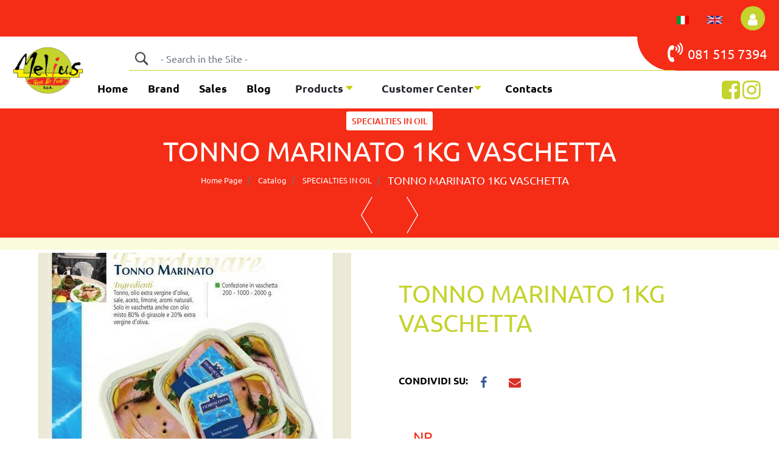

--- FILE ---
content_type: text/html; charset=utf-8
request_url: https://www.meliuscatering.net/en/tonno-marinato-1kg-vaschetta
body_size: 33572
content:
<!DOCTYPE html>
<html lang="en">
	<head>
		<meta charset="UTF-8">
		<meta name="viewport" content="width=device-width, initial-scale=1, shrink-to-fit=no">
		<meta http-equiv="X-UA-Compatible" content="IE=edge" />
		<link rel="canonical" href="https://www.meliuscatering.net/en/tonno-marinato-1kg-vaschetta" />
<meta name="keywords" content="TONNO MARINATO 1KG VASCHETTA" />
<meta name="description" content="TONNO MARINATO 1KG VASCHETTA" />
		<meta name="generator" content="Passweb - Il Cms di Passepartout - https://www.passepartout.net/software/passweb" />
		<title>TONNO MARINATO 1KG VASCHETTA - SPECIALTIES IN OIL - Melius Catering</title>
<link rel="shortcut icon" href="/Resources/Immagini/favicon.ico" />

			<link rel="manifest" href="/sw-manifest.json" />
			<meta name="theme-color" content="#FFF">

		<link rel="stylesheet" href="/Static/2023B.67/Scripts/bootstrap-4.4.1.min.css">
		<link type="text/css" rel="stylesheet" href="/Static/2023B.67/Web/MDBPro/css/mdb.css" />
		<link rel="stylesheet" href="/Static/2023B.67/Scripts/font-awesome-4.7.0.min.css" />
		<link type="text/css" rel="stylesheet" href="/Static/2023B.67/Web/common/css/css_all-responsive.css" />


			<link type="text/css" rel="stylesheet" href="/Themes/custom/style/1/custom.css?1649339028" />
	
			
							<link href="/Themes/custom/style/1/components.css?1649339028" type="text/css" rel="stylesheet" />
						
		
		<link href="/Resources/css/animate.css" type="text/css" rel="stylesheet" /><link href="/Resources/css/hover.css" type="text/css" rel="stylesheet" />
		<link type="text/css" rel="stylesheet" href="/Static/2023B.67/Web/common/css/wizard-theme-responsive/jquery-1.13.3-ui.min.css" />
		<link type="text/css" rel="stylesheet" href="/Static/2023B.67/Web/common/css/jquery.mmenu.all.css" />


<style type="text/css">/*NASCONDO GLI ORDINI FATTURATI MOBILE*//*#ecOrders_622-tabs-select option:nth-child(3), #ecOrders_622-tabs-select option:nth-child(2) {display: none;}*/.listaordini .tabsComp-tabs-select {   -webkit-appearance:none !important; /* remove the strong OSX influence from Webkit */}.matrix-to-cart a{  font-size: 35px;}.pulsanteBanner:hover{  border: 2px solid #c4d32d;  border-radius: 7px;}#container_343:hover h2{  color: white;}#backdropProdotti{ opacity: 0.5; }#paragraph_5048:hover, #paragraph_4894:hover, #paragraph_4905:hover {  color: #f52c16;}.testoIcoTab{  width: 150px;}/*IO BLU*/@media only screen and (max-width: 900px){  #Column_3385{padding-left: 0px;padding-right: 0px;  }  #paragraph_3383, #paragraph_3386, #paragraph_3387{padding-left: 15px;padding-right: 15px;  }}@media only screen and (min-width: 900px){  #paragraph_4983{padding-left:100px;padding-right:100px;  }}@media only screen and (max-width: 1350px){  #Column_4895, #Column_4911 {left: 0;  }  #Column_4885, #Column_4901 {right: 0;  } }@media only screen and (max-width: 768px){  #tabs_142-tabs li{width: 78px;  }}#play{ position: relative;    top: 300px;    left: 50%;}/*CAMBIO SFONDO TUTTO IL SITO*/body{  background-color: #f9fcdc;}.iconeHp:hover{  background-color: #a9b720;  transition: all 0.3s ease-in-out; }.suggerimenti:hover {background: #f52c16 !important;  transition: all 0.5s ease-in;  }/*PADDING MOBILE STORIA*/@media only screen and (max-width: 768px){  #ContainerRow_3225{padding-left: 15px;padding-right: 15px;  }}  .pulsanteProdotti.pw-collapsed{  /*background-color:#12bf1c !important;*/  background-color:#f52c16 !important;}#imagelink_2304:hover{border-bottom: 4px solid #c4d32d;}#container_83 > .pw-collapse-button > span, #container_40 > .pw-collapse-button > span{  color: #212529;}#container_83 > .pw-collapse-button > span:hover , #container_40 > .pw-collapse-button > span:hover{  color: #c4d32d;}@media only screen and (max-width: 768px) {  video#videoSlider {display:none;}  #container_130 {background: url(/Resources/Slider/sfondoVideo1.png) no-repeat;background-size: cover; }}video {  width: 100%;  height: auto;}ul.share-buttons{  margin-bottom: 0px;}@media only screen and (max-width: 600px){  #ContainerRow_1129{padding-left: 0px;padding-right: 0px;  }}@media only screen and (max-width: 1200px){  #Column_1131{padding-top: 15px;  }}/* Float Shadow */.hvr-float-shadow {  display: block;  vertical-align: middle;  -webkit-transform: perspective(1px) translateZ(0);  transform: perspective(1px) translateZ(0);  box-shadow: 0 0 1px rgba(0, 0, 0, 0);  position: relative;  -webkit-transition-duration: 0.3s;  transition-duration: 0.3s;  -webkit-transition-property: transform;  transition-property: transform;}.hvr-float-shadow:before {  pointer-events: none;  position: absolute;  z-index: -1;  content: '';  top: 100%;  left: 5%;  height: 10px;  width: 90%;  opacity: 0;  background: -webkit-radial-gradient(center, ellipse, rgba(0, 0, 0, 0.35) 0%, rgba(0, 0, 0, 0) 80%);  background: radial-gradient(ellipse at center, rgba(0, 0, 0, 0.35) 0%, rgba(0, 0, 0, 0) 80%);  /* W3C */  -webkit-transition-duration: 0.3s;  transition-duration: 0.3s;  -webkit-transition-property: transform, opacity;  transition-property: transform, opacity;}.hvr-float-shadow:hover, .hvr-float-shadow:focus, .hvr-float-shadow:active {  -webkit-transform: translateY(-5px);  transform: translateY(-5px);  /* move the element up by 5px */}.hvr-float-shadow:hover:before, .hvr-float-shadow:focus:before, .hvr-float-shadow:active:before {  opacity: 1;  -webkit-transform: translateY(5px);  transform: translateY(5px);  /* move the element down by 5px (it will stay in place because it's attached to the element that also moves up 5px) */}.d-flex>* {max-width:100%;}.d-inline-flex>* {max-width:100%;}.daNascondere {display:none;}.elenchiPuntatiImmagini li {list-style:none !important;}.privacyForm .privacyfieldComp-field {display:flex;}.containerComp .pw-collapse-button {background-color:transparent;}.custom-radio .custom-control-input:checked~.custom-control-label::before,.custom-control-input:checked~.custom-control-label::before {background-color:#c4d32d !important;}.custom-radio .custom-control-label::before {border-radius: 15% !important;}input[type="text"],input[type="submit"],input[type="password"],textarea,button,select {    -webkit-appearance: none !important;    -moz-appearance: none !important;    -ms-appearance: none !important;    -o-appearance: none !important;    appearance: none !important;    box-sizing:border-box !important;}body a, body input, .pulsanteTestata i, .pulsanteMegaMenu,.pulsanteTestata .pw-collapse-button,.pulsanteMegaMenu .pw-collapse-button span, a.addtowishlist, a.addtocomparator,a.ecQuickViewComp-Button, .bannerInfo, .pulsanteLogin, .pulsanteLogin i{  -webkit-transition: all 0.5s ease;  -moz-transition: all 0.5s ease;  -o-transition: all 0.5s ease;  transition: all 0.5s ease;}h1,h2,h3,h4,h5,h6 {margin:0px;}a:hover {text-decoration:none !important;}.form-control:focus {border:1px solid #ced4da;box-shadow:0 0 0;}.list-group-item {background-color:transparent;}.titoloSezione {padding-top:40px;padding-bottom:40px;}.icoColorata {color:#c4d32d;}.nomePagina .breadcrumb {margin-bottom:0px;}.ecFieldfilterautocompleteComp .ui-menu-item:hover, .ecFieldfilterautocompleteComp .ui-menu-item:focus, .ecFieldfilterautocompleteComp .ui-menu-item:active, .ecFieldfilterautocompleteComp .ui-menu-item:visited, .ecFieldfilterautocompleteComp .ui-menu-item:focus-within, .ecFieldfilterautocompleteComp .ui-menu-item .ui-menu-item-wrapper.ui-state-active {    background-color: #c4d32d !important;    color: #fff !important;    border-radius: 4px;} /***** TESTATA ********/.pulsanteMegaMenu .pw-collapse-target {z-index:81 !important;}.pulsanteMegaMenu:hover, .pulsanteMegaMenu.pw-collapsed {border-bottom:4px solid #c4d32d !important;}/*.pulsanteMegaMenu:hover .pw-collapse-button span {color:#c4d32d !important;}*/.testataSticky .callToActionSticky {display:none !important;}.stickyContent.pw-sticky {z-index: 200;max-width: 100%;}.sticky-placeholder {height:70px !important;}.testataSticky.pw-sticky {height:70px !important;border-bottom:1px solid #c4d32d;}.testataSticky.pw-sticky .pulsanteMegaMenu {margin-top:0px !important;}.testataSticky.pw-sticky .logoAzienda img {max-height:50px !important;}.testataSticky.pw-sticky .rigaNumeroVerde, .testataSticky.pw-sticky .callToAction{display:none !important;}.testataSticky.pw-sticky .callToActionSticky {display:flex !important;}/*.testataSticky.pw-sticky .pulsanteMegaMenu:hover {border:0px !important;color:#fff !important;}*/.testataSticky.pw-sticky .pulsanteMegaMenu .pw-collapse-button{padding-left:15px;padding-right:15px;}.testataSticky.pw-sticky /*.pulsanteMegaMenu:hover .pw-collapse-button span */{color:#c4d32d !important;}.ricercaNoMargin .form-group {margin-bottom:0px;}.ricercaNoMargin .searchandfilterComp-formfields {width:100%;}/*Pulsanti Testata Alta*/.pulsanteTestata:hover .pw-collapse-button {background-color:#c4d32d !important;}.pulsanteTestata.pw-collapsed .pw-collapse-button {  background-color:#c4d32d !important;  border-bottom-left-radius: 0px !important;  border-bottom-right-radius: 0px !important;}.pulsanteRicerca.pw-collapsed .pw-collapse-button {  background-color:#fff !important;  border:1px solid #f6f6f6;  border-bottom:2px solid #fff;}.pulsanteRicerca.pw-collapsed .pw-collapse-button i {color:#c4d32d;}.pulsanteLogin:hover {background-color:#c4d32d !important;cursor:pointer;}.ricercaTestuale  .form-group {margin-bottom:0px;width:100%;}.chiudiRicerca {cursor:pointer;}.userbarComp .form-group {margin-bottom:0px;}.userbarComp .row {border-bottom:1px solid #fff;padding-bottom:5px;}/***** TESTATA MOBILE ******/.telefonoMobile {display:inline-block;text-align:center;width:100%;color:#fff !important;}.rigaPulsantiMobile.pw-sticky {padding-top:0px !important;padding-bottom:0px !important;}/*Menu Sito Mobile*//**Con Ecommerce 1631**/#r_oc_menu_110 li.list-group-item {border:0px !important;border-radius:0px !important;}#r_oc_menu_110 li.list-group-item {border-bottom:1px solid #f52c16 !important;}#r_oc_menu_110 .mm-listview>li:not(.mm-divider):after {border:0px !important;}#r_oc_menu_110 .mm-listview .mm-next {background-color:#f52c16!important;}#r_oc_menu_110 .mm-listview .mm-next:before {border:0px !important;}#r_oc_menu_110 .mm-menu .mm-listview>li .mm-next:after {border-color:#fff !important;}#r_oc_menu_110.mm-columns .mm-panels>.mm-columns-1 {background-color:#f1f1f1 !important;}#r_oc_menu_110.mm-columns .mm-panels>.mm-columns-2 {background-color:#e8e8e8 !important;}.mm-clear:before,.mm-close:before {right: 12px !important;}.mm-clear:after, .mm-clear:before, .mm-close:after, .mm-close:before {  width: 10px !important;height: 10px !important;}.mm-menu .mm-btn:after, .mm-menu .mm-btn:before,.mm-menu .mm-listview>li .mm-next:after{border-color:#fff !important;}/*Carrellino Mini Wish e Mini Comparatore Completi*/.ecMinicartComp-gotoCart i, .ecMiniwishlistComp-gotoCart i {font-size:25px;}.carrellinoCompleto .cartTestata, .comparatoreCompleto .comparatoreTestata,.wishlistCompleta .wishTestata {  -webkit-transition: all,0.3s,ease-in-out;  -o-transition: all,0.3s,ease-in-out;  transition: all,0.3s,ease-in-out;  margin-left:5px;}.carrellinoCompleto .ecMinicartComp-gotoCart:hover .cartTestata,.comparatoreCompleto .ecMinicomparatorComp-gotoCart:hover .comparatoreTestata, .wishlistCompleta .ecMiniwishlistComp-gotoCart:hover .wishTestata {margin-left:10px;}.carrellinoCompleto .ecMinicartComp-gotoCart:hover, .comparatoreCompleto .ecMinicomparatorComp-gotoCart:hover, .wishlistCompleta .ecMiniwishlistComp-gotoCart:hover {background-color: #f52c16 !important;}.pulsanteLinkOrdine i {  -webkit-transition: all 0.3s ease-in-out;  -o-transition: all 0.3s ease-in-out;  transition: all 0.3s ease-in-out;}.pulsanteLinkOrdine {  -webkit-transition: all 0.3s ease-in-out;  -o-transition: all 0.3s ease-in-out;  transition: all 0.3s ease-in-out;}.pulsanteLinkOrdine:hover {background-color: #fff !important;}.pulsanteLinkOrdine:hover a {color: #f52c16 !important;}.pulsanteLinkOrdine:hover i {margin-right:10px;}/**//*******WIDGET CONTACT INFO********/.containerContact {z-index: 80;position: fixed;top: 25%;right: 0;}.wrapperContact {  -webkit-transition: all 0.5s ease;  -moz-transition: all 0.5s ease;  -o-transition: all 0.5s ease;  transition: all 0.5s ease;}.wrapperContact:hover {width:210px !important;}/*********PAGINE INTERNE************/#container_270 {  background-size: cover;  background-position: 50%;}/******************HOME PAGE*****************/.contenitoreSlideHome {  height:32vw;  background-clip: border-box;  background-color: transparent;  background-origin: padding-box;  background-position: 50% 50%;  background-repeat: no-repeat;  background-size: cover;}.formPreventivo label:not(.custom-radio) {display:none;}.tabsPrincipale .tabsComp-tabs {  display:flex;  -ms-flex-direction: column!important;  flex-direction: column!important;}a.pulsanteBanner {  color: #fff;  background-color:#c4d32d;  padding: 10px 15px;  border-radius: 5px;  color:#fff;}a.telefonoBanner {color:#c4d32d;}a.pulsanteBanner, a.telefonoBanner {display: inline-block;margin-top:8px;margin-bottom:8px;}/*BANNER HOME PAGE*/.bannerBlock {margin-bottom:15px;}.bannerText {  margin-bottom: 10px;  -webkit-transition: all .25s ease-in-out;  -o-transition: all .25s ease-in-out;  transition: all .25s ease-in-out;}.bannerText h3 {  font-size: 2.5vw;  line-height: 1;  color: #c4d32d;  -webkit-transition: all .25s ease-in-out;  -o-transition: all .25s ease-in-out;  transition: all .25s ease-in-out;}.bannerSale {  font-size: 34px;  font-weight: 300;  color: #000;  line-height: 1;  -webkit-transition: all .25s ease-in-out;  -o-transition: all .25s ease-in-out;  transition: all .25s ease-in-out;}.bannerBlock:hover .bannerText {    -webkit-transform: scale(1.1,1.1);    -ms-transform: scale(1.1,1.1);    -o-transform: scale(1.1,1.1);    transform: scale(1.1,1.1);}.bannerBlock:hover .bannerSale {    -webkit-transform: scale(0.9,0.9);    -ms-transform: scale(0.9,0.9);    -o-transform: scale(0.9,0.9);    transform: scale(0.9,0.9);    color: #f52c16;}.bannerBlockText:before {  content: "";  display: block;  position: absolute;  width: 0;  height: 0;  top: 50%;  left: 50%;  background: #fff;  opacity: 0;  -webkit-transition: all .25s ease-in-out;  -o-transition: all .25s ease-in-out;  transition: all .25s ease-in-out;}.bannerBlockText:hover:before {    top: 0;    left: 0;    width: 100%;    height: 100%;    opacity: 1;}.bannerBlockText .bannerSale {color:#fff;}.bannerBlockText:hover .bannerText, .bannerBlockText:hover .bannerText h3 {color: #f52c16 !important;}.bannerInfo:hover {background-color:#c4d32d !important;}.tabsCatalogo .nav-tabs {  width: calc(100% - 20px) !important;   margin-left: 10px;}.pannelloRicerca .formControl {margin-right:0px !important;}.ecMinicartComp .card-body, .ecMiniwishlistComp .card-body, .ecMinicomparatorComp .card-body {padding:0px !important; margin-right:0px !important;}.catalogoProdotti div[class*="cell_"] {  text-align: center;  padding-bottom: 15px-webkit-transition: all,0.3s,ease-in-out;  -o-transition: all,0.3s,ease-in-out;  transition: all,0.3s,ease-in-out;  height:auto;}.catalogoProdotti div[class*="cell_"] .wrapper-hover {  background: #fff;  border-radius: 3px;  position: relative;  z-index: 1;  padding: 15px;  -webkit-box-shadow: 2px 3px 7px rgba(0,0,0,0.12);  box-shadow: 2px 3px 7px rgba(0,0,0,0.12);  width:100%;}.catalogoProdotti div[class*="cell_"] .wrapper-hover:hover {z-index:4;}.labelAggiungiWishlist, .labelAggiungiComparatore, .labelQV {  font-size:12px;  display:inline-block;  float: left;  width: 100%;}a.ecQuickViewComp-Button:hover, a.ecQuickViewComp-Button:hover .fa {  color:#c4d32d !important;  border-color:#c4d32d !important;}a.ecQuickViewComp-Button, a.ecQuickViewComp-Button:hover {border:0px !important;}.icoPulsanteCatalogo {width:45px;height:45px;border:1px solid;border-radius:50%;line-height:45px;}/*******//*Menu Categorie Mobile*/#r_oc_ecContextualcategorymenu_17 .mm-listview>li:not(.mm-divider):after {border-bottom:0px;}#r_oc_ecContextualcategorymenu_17 li {  width: 96%;  margin-left: 2%;  border: 0px;  box-shadow: 2px 3px 7px 0px rgba(0, 0, 0, 0.25);  line-height: 35px;}#r_oc_ecContextualcategorymenu_17 .mm-listview .mm-next:before {color:#c4d32d}/*Prodotto*/.campionario .ecFieldaddtocartCompSizeExtend-quantity > div {    -ms-flex: 0 0 100%;    flex: 0 0 25%;    max-width: 25%;  text-align:center;}.campionario .ecFieldaddtocartComp input {  float: left;  width: 30px;  display: inline-block;}.configuratore .row {  width: 48%;  display: inline-block;  margin-right:2%;    float:left;}/*CARRELLO*/.ecCartCustomComp-cartTableRow > div:not(.ecCartCustomComp-autocomplete) {padding:15px !important;}.ecCartCustomComp-cartTableRow.noeditable {padding-top: 0px;padding-bottom: 0px;}.ecCartCustomComp-cartTableRow.noeditable .ecCartCustomComp-cartButtonCol {display:none;}.ecGiftselectionComp-cells div:nth-child(2) {    -ms-flex: 0 0 100%;    flex: 0 0 100%;    max-width: 100%;}.ecGiftselectionComp-cells ul.slick-dots {display:none !important;}/*CHECKOUT*/.ecCheckoutCustomComp-totalarticles {    -ms-flex: 0 0 40%;    flex: 0 0 40%;    max-width: 40%;    margin-left: auto;    border-top: 1px solid;    padding-top: 10px;}.ecCheckoutCustomComp-checkoutTableRow > div {padding:15px !important;}/*ORDINI*/.ecOrdersComp .row div:first-child {padding-right:0px;z-index:50;}.ecOrdersComp .row div:last-child {padding-left:0px;}/*WISHLIST*/.ecWishlistCustomComp-wishlistDetailTableRow > div {padding:15px !important;}/*REGISTRAZIONE - INDIRIZZO SECONDARIO*/.indirizzo-secondario {display:none;}.show {display:block !important;}/*PROFILO UTENTE*/.tabProfilo li.nav-item:first-child {margin-left:auto;}.tabProfilo li.nav-item:last-child {margin-right:auto;}.tabProfilo li.nav-item .nav-link.active:hover {color:fff !important;}.tabProfilo li.nav-item:last-child a {border-right:0px !important;}.addresses-panel .card-body, .addresses-panel li.list-group-item {padding-left:0px;}.useraddressbookComp .address span {font-size:18px;}.useraddressbookComp .address a {font-size: 18px;}.useraddressbookComp .address a:hover {color:#e76000;border-color:#e76000;}#address-add-submit, #address-edit-submit {width:48% !important;margin-right:2%;}#address-cancel-submit {width:48% !important;margin-left:2%;}/*ORDINI*/.ecOrdersComp .content {padding-left:10px;}.ecRmaCustomComp-rmaTableRow > div {padding:15px !important;}.ecRmaCustomComp-section.number5 .title {display:none;}/*CMS*/.keepreading a:hover {background-color:#c4d32d !important;}.cmsTimeperiodsmenuComp a:hover {color:#c4d32d !important;}/*CHI SIAMO*/.wrapperConuter {font-size: 56px;width: 100%;display: inline-block;}.testoCounter {font-size: 21px;width: 100%;display: inline-block;margin-top:15px;}i.iconaScelta {  border: 1px solid;  border-radius: 50%;  height: 100px;  width: 100px;  line-height: 100px;}/*Risultati Ricerca*/a.full_uri:hover {color:#c4d32d;}/*Newsletter*/.mcSubscriptionComp-formfields  {width:100%;}/*PULSANTI OPZIONE*//*Freccia Torna su*/.pulsanteOpzioni{display: none;position: fixed;right: 30px;width: 50px;height: 50px;z-index: 100;text-decoration: none;background-color: #e76000;line-height: 45px;text-align: center;font-size: 30px;  transition: 0.3s background ease;}.arrowUp {bottom: 75px;}.pulsanteOpzioni a {color:#fff;}.pulsanteOpzioni:hover {background-color:#f52c16 !important;}/**********************************//*GESTIONE POP UP DI AVVISO PASSWEB*/.wizard div.jGrowl {    height: auto;    background-color: transparent;}.wizard div.jGrowl div.jGrowl-notification {display:inline-block;}div.jGrowl {    height: 100%;    background-color: rgba(0, 0, 0, 0.4);}body>div.jGrowl.center .jGrowl-notification {    margin-top:5%;  border-radius: 0px;  color:#000;}.jgrowlblack {    max-width: 650px !important;    padding: 20px !important;    box-sizing: border-box !important;    width: auto !important;  height: 436px;  overflow-y: auto;}div.message {    float:left;    width:100%;    font-size:14px !important;}.jgrowlblack .row>[class*="col-"] {margin-bottom:10px;}.jgrowlblack .close i {    width: 30px;    height: 30px;    text-align: center;    line-height: 30px;    border-radius: 50%;    background-color: #c4d32d;    color:#fff;}/* popup aggiunta carrello */.titoloPopUp {margin-top:-35px;margin-bottom:10px; text-align: center; }.titoloPopUp hr {width: 100px; margin-bottom:30px;}.titoloPopUp .labelTitolo {margin-bottom:0px; text-align:center; color: #c4d32d !important;}.titoloPopUp .valoreTitolo {color:#000; font-size:1rem!important; font-weight:600;}.titoloPopUp .valorePrezzo {    color: #f52c16 !important;  font-weight: bold !important;  }.imgPopUp {text-align:center;}.imgPopUp img {max-width:190px !important;}a.pulsantePopUp {display: inline-block;width: 100%;float: left;   margin-bottom: 8px;font-size:13px;padding: 10px 20px;  color:#fff !important;  background-color:#c4d32d;  border-radius:3px;  text-align:center;  margin-right: 4px;}a.pulsantePopUp i{    margin-right:5px;  font-size: 15px;}a.pulsantePopUp:hover {background-color:#c4d32d !important;}/*stile per immagine smartphone, cella prodotto popup e quick view*/@media (max-width: 576px) {      .imgPopUp img, .imgquickview img {max-width:140px !important;}     }/*FINE GESTIONE POP UP DI AVVISO PASSWEB*//************************************************************************************ MEDIA QUERY  *********************************************************//*@media only screen and (min-width: 1200px) {  .catalogoProdotti div[class*="cell_"] {height: 375px;}}*/@media only screen and (min-width: 1025px) {  .catalogoProdotti div[class*="cell_"] .wrapper-hover:hover .wrapper-hover-hiden {max-height:500px;-webkit-transform: scale(1,1);-ms-transform: scale(1,1);-o-transform: scale(1,1);transform: scale(1,1);  }    .catalogoProdotti div[class*="cell_"] .wrapper-hover .wrapper-hover-hiden {max-height:0;overflow: hidden;-webkit-transition: all .25s ease-in-out;-o-transition: all .25s ease-in-out;transition: all .25s ease-in-out;-webkit-transform: scale(0,0);-ms-transform: scale(0,0);-o-transform: scale(0,0);transform: scale(0,0);   }}/*Extra small devices (portrait phones, less than 576px) No media query since this is the default in Bootstrap*//* Small devices (landscape phones, 576px and up)*/@media (min-width: 576px) {  }/*Medium devices (tablets, 768px and up)*/@media (min-width: 768px) { .bs-container {max-width: 768px;}.wrapperFiltri .pw-collapse-target {display:block;opacity:1;}.wrapperFiltri .pw-collapse-button {display:none;}}/* Large devices (desktops, 992px and up)*/@media (min-width: 992px) {.bs-container { max-width: 1024px;}.colonnaPulsanti {-ms-flex-pack: end!important;justify-content: flex-end!important;}/*.galleriaImmaginiProdotto .primaryProductImage {display:none;}*//*SCHEDA PRODOTTO*/.tabCaratteristicheProdotto ul.nav {  -ms-flex-direction: column!important;  flex-direction: column!important;}.tabCaratteristicheProdotto .tabsComp-tabs {  display: -ms-flexbox!important;  display: flex!important;} }/* Extra large devices (large desktops, 1200px and up)*/@media (min-width: 1200px) {  .bs-container {max-width: 1500px;}.testataSticky.pw-sticky .nomeAzienda {display:block !important;}  }/*DAI TABLET IN GIU APPARE IL PULSANTE COLLAPSE PER I FILTRI IN COLONNA DEL CATALOGO*/@media (min-width: 1200px) {  .wrapperFiltri > .pw-collapse-target {display:block; opacity:1;}  .wrapperFiltri .pw-collapse-button {display:none;}}.wrapperFiltri > button {  background-color: #f52c16  !important;  color: #fff;  /*border: 2px solid #fff !important;  border-radius: 0.25rem !important;*/  width: 100%;  margin-top: 5px;  margin-bottom:5px;  padding-top: 10px;  padding-bottom: 10px;}.wrapperFiltri button span {  font-size: 20px !important;}.wrapperFiltri.pw-collapsed button {  background-color: #000  !important;  color: #fff !important;  /*border: 2px solid #fff !important;  border-radius: 0.25rem !important;*/}/* Inferiori a 1200px*/@media (max-width: 1199px) {.pulsanteMegaMenu {padding:5px !important;}.pulsanteMegaMenu.primoElemento {margin-left:5px !important;}.pulsanteMegaMenu button span {font-size:13px !important;}.pulsanteMegaMenu > div > div > a {font-size:13px !important;}.contenitoreSlideHome {height:45vw !important;}.preventivoSlider {width:45% !important;}.titoloForm {font-size:20px !important;margin-bottom:10px !important;}.preventivoSlider input[type=text] {height:35px !important;}.preventivoSlider textarea {height:80px !important;}.preventivoSlider label {font-size:12px !important;} .pulsanteNumeroVerde {font-size:16px !important;}.tabOfferte .ecOfferboxComp-cell.item {width:100% !important;}  .ecCartCustomComp-col-items, .ecCartCustomComp-col-totals {    -ms-flex: 0 0 100%;    flex: 0 0 100%;    max-width: 100%;  }}/* Large devices (desktops, 992px and down)*/@media (max-width: 992px) {   .colonnaPulsanti {padding-left:15px !important;padding-right:15px !important;}  .pulsanteTestata i {font-size:25px !important;}  .grigliaTestata {max-width:100% !important;padding:0px !important;}  .ecCatalogComp-sort {margin-right:0px !important;}  .ecCartCustomComp-section.number3, .ecCartCustomComp-section.number4 {display:none;}  .ecWishlistCustomComp-section.number3  {display:none;}  .ecRmaCustomComp-section.number3, .ecRmaCustomComp-section.number4 {display:none;}  .ecRmaCustomComp-section .title {display:none;}  .ecRmaCustomComp-rmaTotal {width:100% !important;}    .scontoProdotto .labelprice {display:none !important;}  .scontoProdotto .discount {width: 60px !important;height: 60px !important;line-height: 60px !important;font-size: 20px !important;  }.colonnaInfoPiede .infoSpedizioni,.colonnaInfoPiede .infoPagamenti {text-align:center !important;}} /*  STILI TABLET IN GIU  */@media (max-width: 1024px) {    .menuCategoriaTestata a {font-size: 13px !important;}.catalogoFull .ecCatalogComp-pagingsort {display:none;}.ecCatalogComp-pageelement {margin-right:0px !important;}    /*CATALOGO ARTICOLI 2 COLONNE */  .catalogo2Colonne .ecCatalogComp-cell {    -ms-flex: 0 0 50%;    flex: 0 0 50%;    max-width: 50%;  }    /*NOME PRODOTTO*/  .wrapperCellaArticolo .titoloarticolo{font-size: 16px !important;padding-top: 0px !important;  }    /*prezzo prodotto*/    .prezzo .price{font-size: 20px !important;}          /*pulsanti carrello e checkout fixed*/    .cartfixed .ecCartCustomComp-checkoutLink a,  .checkoutfixed .ecCheckoutCustomComp-linkconfirmckeckout a{display: inline-block !important;position: fixed !important;bottom: 0px;left: 0px;width: 100% !important;margin: 0px !important;z-index: 500 !important;  }        }/*Medium devices (tablets, 768px and down)*/@media (max-width: 768px) {h1 {font-size:24px !important;}.tabsPrincipale .titoloTab {display:none !important;}.tabsPrincipale a.nav-link {padding:15px !important;}.tabsPrincipale a.nav-link.active {padding:20px !important;}.nomePagina span {font-size:25px !important;}.wrapperSubtotale {border-left:0px !important; background-color: #f6f6f6;border-radius: 3px;}.bannerText h3 {font-size: 4.5vw;}.contenitoreSlideHome {height:70vw !important;}    .ecCartCustomComp-cartButtonCol-container {height:auto !important;}  .ecCartCustomComp-cartButtonCol-container .addwishlistcartitem,   .ecCartCustomComp-cartButtonCol-container .removecartitem {border: 1px solid;width:98%;  }  .ecCartCustomComp-cartButtonCol-container .addwishlistcartitem {margin-right:2%;}  .ecCartCustomComp-cartButtonCol-container .removecartitem {margin-left:2%;}  .ecCheckoutCustomComp-checkoutFooterSubtotal, .ecCheckoutCustomComp-checkoutFooterCosts, .ecCheckoutCustomComp-checkoutFooterShipping,  .ecCheckoutCustomComp-checkoutFooterBank, .ecCheckoutCustomComp-checkoutFooterStamp, .ecCheckoutCustomComp-checkoutFooterTax,  .ecCheckoutCustomComp-checkoutFooterRebateDiscount, .ecCheckoutCustomComp-checkoutFooterRebate, .ecCheckoutCustomComp-checkoutFooterEnasarco,  .ecCheckoutCustomComp-checkoutFooterTotal  {width:100% !important;}    .ecCheckoutCustomComp-totalarticles {-ms-flex: 0 0 100%;flex: 0 0 100%;max-width: 100%;  }    .ecWishlistCustomComp-cartButtonCol-container {height:auto !important;}  .ecWishlistCustomComp-cartButtonCol-container .addwishlistitem,   .ecWishlistCustomComp-cartButtonCol-container .removewishlistitem {border: 1px solid;width:98%;  margin-bottom:15px;  margin-top:15px;  }  .ecWishlistCustomComp-cartButtonCol-container .addwishlistitem {margin-right:2%;}  .ecWishlistCustomComp-cartButtonCol-container .removewishlistitem {margin-left:2%;}  .centrato-md-down {text-align:center !important;margin-bottom:10px !important;}   .iscrizioneNewsletter .mcSubscriptionComp-form {-ms-flex-direction: column!important;flex-direction: column!important;  }    .iscrizioneNewsletter .formfield_field input[type=text] {border-right:1px solid #b3b3b3 !important;}  .iscrizioneNewsletter .formfield_button input {width:100% !important;}  .arrowUp {bottom:30px !important;}  .filtriOc {bottom: 100px; !important}  .ecCatalogComp-sort label {display:none;}  .colonnaOpzioni {border: 0px !important;margin-bottom: 15px;  }  .inEvidenza {padding-left:0px !important;padding-right:0px !important;}  .colonnaInfoPiede {-ms-flex-pack: justify!important;justify-content: space-between!important;-ms-flex-align: center!important;align-items: center!important;text-align:center;  }      /*pulsante aggiungi in carrello minimal, togli pulsanti incrementali e label*/  .aggiungi .qtyminus, .aggiungi .qtyplus, .aggiungi .labelAggiungiCarrello{display:none !important;}    .aggiungi .quantity {width:40px !important;} }@media (max-width: 767px) {  .testataSticky  {padding-top: 10px !important;padding-bottom: 10px !important;/*position: relative !important;*/  }  .grigliaTestata {padding-top:10px !important;padding-bottom:10px !important;}  .colonnaPulsanti {top:0px !important;}  .pulsanteLogout {margin-left:auto !important;}  .logoAzienda {margin-left:auto !important;margin-right:auto !important;display: flex!important;width: auto !important;  }  .titoloSezioneH1 h1 {font-size:6.5vw !important;}  .bannerParallasse h2 {font-size:5vw !important;}  .pulsantiExtraProdotto {-ms-flex-direction: column!important;flex-direction: column!important;}  .pulsantiExtraProdotto .ecFieldaddtocartComp  {margin-bottom:20px;}  .pulsantiExtraProdotto .ecFieldaddtowishlistComp {margin-left:auto !important;}  .pulsantiExtraProdotto .ecFieldaddtocomparatorComp  {margin-right:auto !important;}  .labelAggiungiCarrello {display:none;}  .articoliDaFile form {flex-direction:column;}  .articoliDaFile .form-control-file {width:100%;}  .articoliDaFile .formfield_button {margin-top:0px !important;margin-bottom:10px !important;}  .articoliDaFile input[type=submit] {margin:0px !important;width:100%;}  .wrapperIntestazione {flex-direction:column;text-align:center;}  .ecCartCustomComp-cartAction, .ecCartCustomComp-cartButton {flex-direction:column;}  .ecCartCustomComp-cartAction > div, .ecCartCustomComp-cartButton > div,  .ecCartCustomComp-cartAction > div a, .ecCartCustomComp-cartButton > div a   {width:100% !important;}  .ecWishlistCustomComp-wishlistDetailAction {flex-direction:column;}  .ecWishlistCustomComp-wishlistCart a, .ecWishlistCustomComp-wishlistUpdate a,  .ecWishlistCustomComp-wishlistEmpty a  {width:100% !important;margin-bottom:15px;}  .ecOrdersComp-orderTableRow:nth-child(even){background-color:#fff !important;}  .ecOrdersComp-orders {padding-left:0px !important;border-left:0px !important;}  .ecOrdersComp-orderTableRow .title, .ecOrdersComp-orderTableRow .content {border:0px !important; margin-right:8px;float:left;  }  .ecOrdersComp-orderViewCol .title {display:none;}  .ecOrdersComp-orderViewCol .content {width: 100%;text-align: right;margin:0px !important;padding:0px !important;  }  .ecOrdersComp-orderViewCol .content i {padding:8px;border:1px solid;border-radius:4px;}  .legendaOrdini {text-align:center !important;}  .ecOrdersComp .row div:not(.ecOrdersComp-orderTableRow ):last-child,   .ecOrdersComp .row div:not(.ecOrdersComp-orderTableRow ):first-child {padding:0px !important;}  .ecOrdersComp-ordersTable .ecOrdersComp-orderTableRow {border-left: 1px solid #ddd;padding-left:10px !important;padding-right:10px !important;}  .infoPost {-ms-flex-direction: column!important;flex-direction: column!important;  }  .infoPagamenti, .infoSpedizioni {text-align:center !important;}  .infoPagamenti {margin-bottom:15px;}}/************************************************************************************  FINE MEDIA QUERY  *********************************************************/.pw-sticky{    z-index: 1500!important;}/*finestre modali più basse di 45px*/.modal{margin-top: 45px !important;  z-index: 2000 !important;}.cerca {display: none;}.pw-sticky .cerca {display: block;}.nome-categoria a{  background-color: #01bbd4;    background-image: none;    border-bottom-left-radius: 2px;    border-bottom-right-radius: 2px;    border-top-left-radius: 2px;    border-top-right-radius: 2px;    color: rgb(255, 255, 255);    display: inline-block;    font-size: 19px;    font-weight: 300;    padding-bottom: 8px;    padding-left: 25px;    padding-right: 25px;    padding-top: 8px;}.mm-menu .mm-btn:after, .mm-menu .mm-btn:before {    border-color: #fff !important;}.mm-clear:before, .mm-close:before {    right: 13px !important;}.mm-clear:after, .mm-clear:before, .mm-close:after, .mm-close:before {    width: 10px !important;    height: 10px !important;}.mm-menu .mm-btn:after, .mm-menu .mm-btn:before {    border-color: #ffffff;}.barra-utente div.row{border: none!important;  padding: 0px!important;}/******************* POP UP **********************/body:not(.wizard) .popUpPreventivo .popupComp-Button {height:0px !important;font-size:0px !important;line-height:0px !important;}body:not(.wizard) .popUpPreventivo .popupComp-Button {border:0px !important;}.popUpPreventivo .popupComp-Dialog {  top: auto !important;  bottom:0px !important;  right: 0 !important;  left: auto !important;}.pw-sticky.sticky-mobile {background-color:#fff!important;}@media (max-width: 992px) {.arrowUp {display:none!important;}} @media (max-width: 576px) {.h2-slider h2 {font-size:32px!important;}}.linkAccediOraTestata:hover div {background-color:#3a3838!important;}.pulsanteMegaMenu .pw-collapse-target {  transition: 0.1s ease all!important;}.pw-collapse-target {  transition: 0.2s ease all!important;}.link-sito {  color: #c4d32d !important;    display: inline-block;    font-weight: 600 !important;  text-decoration: underline !important;}.link-sito:hover {  color: #f52c16 !important;}.pulsanteBanner:hover {background: #f52c16 !important;}.pulsanteTel:hover {color: #c4d32d !important;}.pw-sticky .menu-principale a {padding-bottom: 13px!important;}.pw-sticky .menu-principale a:hover {padding-bottom: 15px!important;}@media (min-width: 992px) and (max-width: 1200px) {.menu-principale a {  padding-top: 11px!important;  font-size: 13px !important;}.menu-principale a:hover {  padding-bottom: 16px!important;}.pw-sticky .menu-principale a:hover {padding-bottom: 13px!important;}}@media (max-width: 768px) {.ecCatalogsearchresultsboxComp-sort label {display: none;}}@media (max-width: 992px) {.ecCatalogsearchresultsboxComp-sort {  margin-right: 0px !important;}}@media (max-width: 768px) {.sliderComp h2 {font-size: 22px!important;}}@media (max-width: 400px) {.riducibox > div {  width: 280px!important;}}/* finestre modali */body:not(.wizard).modal {        z-index: 9999 !important;}/*finestra modale quick view*/.ecQuickViewComp .modal{z-index: 2000 !important;  margin-top: 45px !important;}@media (min-width: 992px) and (max-width: 1030px) {.labelAggiungiCarrello {display: none;  }  a.addtocart {  padding: 5px 40px;    margin-left: 10px;}}@media (min-width: 1031px) and (max-width: 1199px) {.labelAggiungiCarrello {font-size: 22px;}}@media (min-width: 1200px) and (max-width: 1445px) {.labelAggiungiCarrello {display: none;}a.addtocart {  padding: 5px 40px;    margin-left: 10px;}}@media (max-width: 768px) {a.addtocart {  padding: 5px 20px;    margin-left: 10px;}}.captchafieldComp-field .form-control:focus {border:1px solid #ced4da!important;}.ricerca-ecommerce .ecCatalogsearchandfilterComp-formfields, .ricerca-ecommerce .formfield_button {margin-bottom:0px!important;}  .ricerca-ecommerce .ecCatalogsearchandfilterComp-formfields {width:100%!important;}  .stile-link {font-weight: bold!important;  text-decoration: underline!important;  margin-left: 0px;  margin-right: 0px;}.custom-control-input:focus:not(:checked)~.custom-control-label::before {border:2px solid #c4d32d!important;}.custom-control-input:focus~.custom-control-label::before {box-shadow:0 0 0 0!important;}.custom-control-input:not(:disabled):active~.custom-control-label::before {  background-color:#fff!important;  border-color:#c4d32d!important;}.custom-control-input:checked~.custom-control-label::before {  border-color:#c4d32d!important;  background-color:#c4d32d!important;}.ecCheckoutCustomComp .alert.alert-info {display:block!important;}/*****STILE BOTTONI SHARER*****/.sharer {    background-color:unset!important;    border:unset!important;  }  .sharer:focus {    box-shadow:none!important;  }  .facebook i {color:#3b5998;}  .twitter i {color:#00acee;}  .whatsapp i {color:#25d366;}  .telegram i {color:#08c;}  .linkedin i {color:#0e76a8;}  .mail i {color:#d93025;}  .pinterest i {color:#e60023;}/*****FINE STILE BOTTONI SHARER*****//**************************************  STILI APP ******************************************************//**sfondo body solo per app */body.pwapp {  background-image:url("/Resources/APPmelius/icon_pattern.png") !important;  background-repeat: repeat !important;   background-attachment: fixed !important;}body.pwapp .testatapagineinterne{  margin-bottom: 40px !important;}/*lista categorie  celle a 6/12 */body.pwapp .listaCategoria-app .ecListCategoryComp-cell{  -ms-flex: 0 0 50% !important;    flex: 0 0 50% !important;    max-width: 50% !important;}/*CATALOGO ARTICOLI *//* Nascondi tab catalogo  sull'app */body.pwapp .tabcatalogo ul.nav-tabs li{  display:none;}/*evitare disallineamenti pulsanti su alcuni dispositivi*/body.pwapp .icoPulsanteCatalogo, body.pwapp .ecQuickViewComp-Button .fa{  border: 0px !important;}</style>
		<link href="/Fonts/cinzel/cinzel.css" type="text/css" rel="stylesheet" /><link href="/Fonts/ubuntu/ubuntu.css" type="text/css" rel="stylesheet" /><link href="/Fonts/playball/playball.css" type="text/css" rel="stylesheet" />






	</head>
	<body id="page_162" data-page="162" class="  body-loading ">
		<div id="websiteContainer" >
			<div id="websiteFrame">
				<div id="columns"  >
					<div id="middleColumn" class="container  ">
							<header   id="container_2"  class=" hidden-md-down  containerComp  container-fluid no-gutter   "  >
									
									<div   id="ContainerRow_3"  class="  ContainerRowComp grigliaTestata bs-container  "  >
											<div id="row_3" class="row  d-flex align-items-center   ">
												<div   id="Column_4"  class=" hidden-sm-down  ColumnComp  col-xl-8 col-md-6  d-flex justify-content-end align-items-center   "  >
												<div   id="userbar_5"  class="  userbarComp  container-fluid no-gutter   "  >
												</div>
												
												
												
												</div>
												
												
												<div   id="Column_6"  class="  ColumnComp colonnaPulsanti col-xl-4 col-md-6  d-flex justify-content-between align-items-center   "  >
												<div   id="imagelink_3430"  class="  imagelinkComp  container-fluid   "  >
													<a href="/it/tonno-marinato-1kg-vaschetta"   >
															<figure class="figure">
																<picture>
												
																<img src="/Resources/Immagini/com-italia-flag.png" class="figure-img img-fluid"   alt="" title=""  />
																</picture>
															</figure>
													</a>
												</div>
												
												
												<div   id="imagelink_3431"  class="  imagelinkComp  container-fluid   "  >
													<a href="/en/tonno-marinato-1kg-vaschetta"   >
															<figure class="figure">
																<picture>
												
																<img src="/Resources/Immagini/com-uk-flag.png" class="figure-img img-fluid" width="25" height="13" alt="com-uk-flag" title="com-uk-flag"  />
																</picture>
															</figure>
													</a>
												</div>
												
												
												<div   id="container_7"  class="  containerComp  container-fluid no-gutter d-flex   "  >
														
														<div   id="container_8"  class="  containerComp pulsanteTestata container-fluid pw-collapse   "  >
															<button role="button" class="btn btn-sm pw-collapse-button" type="button" data-toggle="collapse" data-target="#container_8c0_collapse" id="container_8c0_collapse_btn" data-event="container-collapse">
														<span><i class="fa fa-user" aria-hidden="true"></i></span>
															</button>
															<div class="container-fluid no-gutter pw-collapse-target collapse fade" id="container_8c0_collapse">
																	<div   id="container_9"  class="  containerComp  container-fluid no-gutter   "  >
																			
																			<ul   id="menu_10"  class="  menuComp   list nav d-inline-flex flex-column    " data-menu='1' data-has-imageopenbranch='false' data-imageopenbranch='' data-has-imageclosebranch='false' data-imageclosebranch='' data-fadetime='0' data-has-openbranchonclick='false' data-openbranchonclick='0' data-keepbranchesopen='false' data-closeopenedbranch='false' data-onrequest=0 data-class-ul='nav d-inline-flex flex-column ' >
																					
																								<li id="menu_entry_10_7" data-entry-id="menu_entry_10_7" data-root-id="0" class="  nav-item">
																									<a href="/loadModal/36" target="_self"  class="nav-link   modalPopup"    >
																										Log in 
																									</a>
																								</li>
																							
																								<li id="menu_entry_10_2" data-entry-id="menu_entry_10_2" data-root-id="0" class="  nav-item">
																									<a href="/en/sign-in" target="_self"  class="nav-link  "    >
																										New Account 
																									</a>
																								</li>
																							
																			
																			
																			</ul>
																			
																			
																			
																	
																	</div>
																	
																	
														
															</div>
														
																   <script type="text/javascript">
																		if( document.readyState === 'complete' ){
																			InitCollapsecontainer_8();
																		}
																		else
																		{
																			window.addEventListener('DOMContentLoaded', function() {
																				(function($) {
																					 InitCollapsecontainer_8();
																				})(jQuery);
																			});
																		}
														
																		function InitCollapsecontainer_8(){
																			$(document).click(function(event){
																				if(!$(event.target).closest('#container_8').length) {
																					$('#container_8 .pw-collapse-target.show').each(function() {
																						$('#' + $(this).attr('id') + '_btn').click();
																					});
																				}     
																			});
																		}
																   </script>
														
														</div>
														
														
														
												
												</div>
												
												
												
												</div>
												
												
									
											</div>
									
									</div>
									
									
									
							
							</header>
							
							
							<div   id="container_30"  class=" hidden-md-down  containerComp testataSticky container-fluid no-gutter stickyContent   "  data-sticky-top='0' data-sticky-stop=''  >
									
									<div   id="container_31"  class="  containerComp  container-fluid no-gutter d-flex justify-content-between   "  >
											
											<div   id="container_32"  class="  containerComp  container-fluid d-flex justify-content-start align-items-center   "  >
													
													<div   id="imagelink_33"  class="  imagelinkComp logoAzienda container-fluid no-gutter   "  >
														<a href="/en"   >
																<figure class="figure">
																	<picture>
													
																	<img src="/Resources/Immagini/logo.png" class="figure-img img-fluid" width="576" height="433" alt="logo" title="logo"  />
																	</picture>
																</figure>
														</a>
													</div>
													
													
													
											
											</div>
											
											
											<nav   id="container_34"  class="  containerComp  container-fluid no-gutter d-flex flex-column   "  >
													
													<div   id="container_35"  class="  containerComp rigaNumeroVerde container-fluid no-gutter d-flex justify-content-end   "  >
															
															<div   id="ecCatalogsearchandfilter_36"  class="  ecCatalogsearchandfilterComp ricercaNoMargin ricerca-ecommerce formcontrol container-fluid   "  data-identifier="1"  >
																<form method="post" id="ecCatalogsearchandfilter_36-form" class="ecCatalogsearchandfilterComp-form d-flex justify-content-end" data-action="searchandfilter" data-filter-action="/en/catalog" data-cascaded="false" >
																	<div id="ecCatalogsearchandfilter_36-divform" class="ecCatalogsearchandfilterComp-formfields form-group  order-2">
																		<div   id="ecFieldfiltertext_37"  class="  ecFieldfiltertextComp  container-fluid   "  >
																		<!-- fulltextdata_37 -->
																		<div class="ecFieldfiltertextComp-field formfield_field " data-filter="1" data-has-cascaded="false" data-number-cascaded="-1" data-collector="ecCatalogsearchandfilter_36" data-filter-action="/en/catalog">
																			<label class="" for="fulltextdata_37"> </label>
																			<div class="  formControl">	
																				<div class="filterControl ">
																					<input type="text" data-trackingname="fulltextdata" data-name="fulltextdata" name="fulltextdata_37" id="fulltextdata_37" class="fieldinput_37 filter form-control " value="" placeholder="- Search in the Site -" maxlength=""  />
																				</div>
																			</div>
																		</div>
																			
																		</div>
																		
																		
															
																	</div>
																	<div class="formfield_button form-group  order-1 ">
																		<input role="button" id="ecCatalogsearchandfilter_36-confirm" type="submit" value="Search" class="btn"/>
																	</div>
																	<input type="hidden" name="form_sent" value="catalog_filter" />
																</form>
															</div>
															
															
															<div   id="paragraph_38"  class="  paragraphComp pulsanteNumeroVerde container-fluid no-gutter   "  >
															 
															<div class="paragraphComp-content">
																<a href="tel:0815159052"><i class="fa fa-volume-control-phone" style="font-size: 32px;">&nbsp;</i>081 515&nbsp;</a><a href="tel:0815157394">7394</a>
															</div>
															</div>
															
															
															
													
													</div>
													
													
													<div   id="container_39"  class="  containerComp  container-fluid no-gutter d-flex   "  >
															
															<ul   id="menu_82"  class="  menuComp menu-principale  float nav    " data-menu='1' data-has-imageopenbranch='false' data-imageopenbranch='' data-has-imageclosebranch='false' data-imageclosebranch='' data-fadetime='0' data-has-openbranchonclick='false' data-openbranchonclick='0' data-keepbranchesopen='false' data-closeopenedbranch='false' data-onrequest=0 data-class-ul='nav ' >
																	
																				<li id="menu_entry_82_13" data-entry-id="menu_entry_82_13" data-root-id="0" class="  nav-item">
																					<a href="/en" target="_self"  class="nav-link  "    >
																						Home 
																					</a>
																				</li>
																			
																				<li id="menu_entry_82_69" data-entry-id="menu_entry_82_69" data-root-id="0" class="  nav-item">
																					<a href="/en/contacts" target="_self"  class="nav-link  "    >
																						Brand 
																					</a>
																						<ul class="nav  " id="ul_menu_entry_82_69">
																						  
																						    <li id="menu_entry_82_72" data-entry-id="menu_entry_82_72" data-root-id="0" class="  nav-item">
																						  		<span class="spacer"></span>
																						  	
																						  	<a href="/en/our-story" target="_self"  
																						  		class="nav-link  "    >Story</a>
																						     </li>
																						   
																						    <li id="menu_entry_82_73" data-entry-id="menu_entry_82_73" data-root-id="0" class="  nav-item">
																						  		<span class="spacer"></span>
																						  	
																						  	<a href="/en/mission" target="_self"  
																						  		class="nav-link  "    >Mission</a>
																						     </li>
																						   
																						    <li id="menu_entry_82_317" data-entry-id="menu_entry_82_317" data-root-id="0" class="  nav-item">
																						  		<span class="spacer"></span>
																						  	
																						  	<a href="/en/code-of-ethics" target="_self"  
																						  		class="nav-link  "    >Code of Ethics</a>
																						     </li>
																						   
																						</ul>
																	
																				</li>
																			
																				<li id="menu_entry_82_70" data-entry-id="menu_entry_82_70" data-root-id="0" class="  nav-item">
																					<a href="/en/sale" target="_self"  class="nav-link  "    >
																						Sales 
																					</a>
																				</li>
																			
																				<li id="menu_entry_82_71" data-entry-id="menu_entry_82_71" data-root-id="0" class="  nav-item">
																					<a href="/en/agora" target="_self"  class="nav-link  "    >
																						Blog 
																					</a>
																				</li>
																			
															
															
															</ul>
															
															
															<div   id="container_40"  class=" hidden-sm-down  containerComp pulsanteMegaMenu container-fluid pw-collapse   "  >
																<button role="button" class="btn btn-sm pw-collapse-button" type="button" data-toggle="collapse" data-target="#container_40c0_collapse" id="container_40c0_collapse_btn" data-event="container-collapse">
															<img src="/Resources/Graphics/arrow-select.png" class=" img-fluid" />
															<span>Products</span>
																</button>
																<div class="container-fluid no-gutter pw-collapse-target collapse fade" id="container_40c0_collapse">
																		<div   id="ContainerRow_41"  class="  ContainerRowComp  bs-container  "  >
																				<div id="row_41" class="row   ">
																					<div   id="Column_3013"  class="  ColumnComp  col-xl-2 col-md-3  d-flex justify-content-center   "  >
																					<div   id="ContainerRow_3014"  class="  ContainerRowComp pulsanteProdotti container-fluid pw-collapse  "  >
																						<button role="button" class="btn btn-sm pw-collapse-button" type="button" data-toggle="collapse" data-target="#ContainerRow__collapse" id="ContainerRow__collapse_btn" data-event="ContainerRow-collapse">
																					<img src="/Resources/Immagini/Categorie/pesce-congelato-personalizzato.jpg" class=" img-fluid" />
																					<span>Frozen Fish</span>
																						</button>
																						<div class="container-fluid no-gutter pw-collapse-target collapse fade" id="ContainerRow__collapse">
																								<div id="row_3014" class="row   ">
																									<div   id="Column_3015"  class="  ColumnComp  col-xl-6    "  >
																									<div   id="imagelink_3016"  class="  imagelinkComp  container-fluid   "  >
																										<a href="/en/catalog/crustaceans"   >
																												<figure class="figure">
																													<picture>
																									
																													<img src="/Resources/Immagini/Categorie/crostacei-personalizzato.jpg" class="figure-img img-fluid" width="270" height="220" alt="crostacei-personalizzato" title="crostacei-personalizzato"  />
																													</picture>
																												</figure>
																										</a>
																									</div>
																									
																									
																									<div   id="paragraph_3023"  class="  paragraphComp  container-fluid   "  >
																									 
																									<div class="paragraphComp-content">
																										Crustaceans
																									</div>
																									</div>
																									
																									
																									
																									</div>
																									
																									
																									<div   id="Column_3024"  class="  ColumnComp  col-xl-6    "  >
																									<div   id="imagelink_3025"  class="  imagelinkComp  container-fluid   "  >
																										<a href="/en/catalog/mollusks"   >
																												<figure class="figure">
																													<picture>
																									
																													<img src="/Resources/Immagini/Categorie/molluschi-personalizzato.jpg" class="figure-img img-fluid" width="270" height="220" alt="molluschi-personalizzato" title="molluschi-personalizzato"  />
																													</picture>
																												</figure>
																										</a>
																									</div>
																									
																									
																									<div   id="paragraph_3026"  class="  paragraphComp  container-fluid   "  >
																									 
																									<div class="paragraphComp-content">
																										Mollusks
																									</div>
																									</div>
																									
																									
																									
																									</div>
																									
																									
																									<div   id="Column_3027"  class="  ColumnComp  col-xl-6    "  >
																									<div   id="imagelink_3028"  class="  imagelinkComp  container-fluid   "  >
																										<a href="/en/catalog/fillets"   >
																												<figure class="figure">
																													<picture>
																									
																													<img src="/Resources/Immagini/Categorie/filetti-personalizzato.png" class="figure-img img-fluid" width="270" height="220" alt="filetti-personalizzato" title="filetti-personalizzato"  />
																													</picture>
																												</figure>
																										</a>
																									</div>
																									
																									
																									<div   id="paragraph_3029"  class="  paragraphComp  container-fluid   "  >
																									 
																									<div class="paragraphComp-content">
																										Fillets
																									</div>
																									</div>
																									
																									
																									
																									</div>
																									
																									
																									<div   id="Column_3030"  class="  ColumnComp  col-xl-6    "  >
																									<div   id="imagelink_3031"  class="  imagelinkComp  container-fluid   "  >
																										<a href="/en/catalog/general-fish"   >
																												<figure class="figure">
																													<picture>
																									
																													<img src="/Resources/Immagini/Categorie/ittici-generali-personalizzato.jpeg" class="figure-img img-fluid" width="270" height="220" alt="ittici-generali-personalizzato" title="ittici-generali-personalizzato"  />
																													</picture>
																												</figure>
																										</a>
																									</div>
																									
																									
																									<div   id="paragraph_3032"  class="  paragraphComp  container-fluid   "  >
																									 
																									<div class="paragraphComp-content">
																										General Fish
																									</div>
																									</div>
																									
																									
																									
																									</div>
																									
																									
																					
																								</div>
																						</div>
																					
																							   <script type="text/javascript">
																									if( document.readyState === 'complete' ){
																										InitCollapseContainerRow_3014();
																									}
																									else
																									{
																										window.addEventListener('DOMContentLoaded', function() {
																											(function($) {
																												 InitCollapseContainerRow_3014();
																											})(jQuery);
																										});
																									}
																					
																									function InitCollapseContainerRow_3014(){
																										$(document).click(function(event){
																											if(!$(event.target).closest('#ContainerRow_3014').length) {
																												$('#ContainerRow_3014 .pw-collapse-target.show').each(function() {
																													$('#' + $(this).attr('id') + '_btn').click();
																												});
																											}     
																										});
																									}
																							   </script>
																					
																					</div>
																					
																					
																					
																					</div>
																					
																					
																					<div   id="Column_3033"  class="  ColumnComp  col-xl-2 col-md-3  d-flex justify-content-center   "  >
																					<div   id="ContainerRow_3034"  class="  ContainerRowComp pulsanteProdotti container-fluid pw-collapse  "  >
																						<button role="button" class="btn btn-sm pw-collapse-button" type="button" data-toggle="collapse" data-target="#ContainerRow__collapse" id="ContainerRow__collapse_btn" data-event="ContainerRow-collapse">
																					<img src="/Resources/Immagini/Categorie/pesce-fresco-famiglia-personalizzato.jpg" class=" img-fluid" />
																					<span>Fresh Fish</span>
																						</button>
																						<div class="container-fluid no-gutter pw-collapse-target collapse fade" id="ContainerRow__collapse">
																								<div id="row_3034" class="row   ">
																									<div   id="Column_3035"  class="  ColumnComp  col-xl-6    "  >
																									<div   id="imagelink_3036"  class="  imagelinkComp  container-fluid   "  >
																										<a href="/en/catalog/fresh-fish"   >
																												<figure class="figure">
																													<picture>
																									
																													<img src="/Resources/Immagini/Categorie/pesce-fresco-personalizzato.jpg" class="figure-img img-fluid" width="270" height="220" alt="pesce-fresco-personalizzato" title="pesce-fresco-personalizzato"  />
																													</picture>
																												</figure>
																										</a>
																									</div>
																									
																									
																									<div   id="paragraph_3037"  class="  paragraphComp  container-fluid   "  >
																									 
																									<div class="paragraphComp-content">
																										Fresh Fish
																									</div>
																									</div>
																									
																									
																									
																									</div>
																									
																									
																									<div   id="Column_5039"  class="  ColumnComp  col-xl-6    "  >
																									<div   id="imagelink_5040"  class="  imagelinkComp  container-fluid   "  >
																										<a href="/en/catalog/seafood"   >
																												<figure class="figure">
																													<picture>
																									
																													<img src="/Resources/Immagini/Categorie/frutti-di-mare-personalizzato.jpg" class="figure-img img-fluid" width="270" height="220" alt="frutti-di-mare-personalizzato" title="frutti-di-mare-personalizzato"  />
																													</picture>
																												</figure>
																										</a>
																									</div>
																									
																									
																									<div   id="paragraph_5041"  class="  paragraphComp  container-fluid   "  >
																									 
																									<div class="paragraphComp-content">
																										Seafood
																									</div>
																									</div>
																									
																									
																									
																									</div>
																									
																									
																									<div   id="Column_3038"  class="  ColumnComp  col-xl-6    "  >
																									<div   id="imagelink_3039"  class="  imagelinkComp  container-fluid   "  >
																										<a href="/en/catalog/smoked-fish"   >
																												<figure class="figure">
																													<picture>
																									
																													<img src="/Resources/Immagini/Categorie/pesce-affumicato-personalizzato.jpg" class="figure-img img-fluid" width="270" height="220" alt="pesce-affumicato-personalizzato" title="pesce-affumicato-personalizzato"  />
																													</picture>
																												</figure>
																										</a>
																									</div>
																									
																									
																									<div   id="paragraph_3040"  class="  paragraphComp  container-fluid   "  >
																									 
																									<div class="paragraphComp-content">
																										Smoked Fish
																									</div>
																									</div>
																									
																									
																									
																									</div>
																									
																									
																					
																								</div>
																						</div>
																					
																							   <script type="text/javascript">
																									if( document.readyState === 'complete' ){
																										InitCollapseContainerRow_3034();
																									}
																									else
																									{
																										window.addEventListener('DOMContentLoaded', function() {
																											(function($) {
																												 InitCollapseContainerRow_3034();
																											})(jQuery);
																										});
																									}
																					
																									function InitCollapseContainerRow_3034(){
																										$(document).click(function(event){
																											if(!$(event.target).closest('#ContainerRow_3034').length) {
																												$('#ContainerRow_3034 .pw-collapse-target.show').each(function() {
																													$('#' + $(this).attr('id') + '_btn').click();
																												});
																											}     
																										});
																									}
																							   </script>
																					
																					</div>
																					
																					
																					
																					</div>
																					
																					
																					<div   id="Column_3068"  class="  ColumnComp  col-xl-2 col-md-3  d-flex justify-content-center   "  >
																					<div   id="ContainerRow_3069"  class="  ContainerRowComp pulsanteProdotti container-fluid pw-collapse  "  >
																						<button role="button" class="btn btn-sm pw-collapse-button" type="button" data-toggle="collapse" data-target="#ContainerRow__collapse" id="ContainerRow__collapse_btn" data-event="ContainerRow-collapse">
																					<img src="/Resources/Immagini/Categorie/carne1-personalizzato.jpg" class=" img-fluid" />
																					<span>Beef</span>
																						</button>
																						<div class="container-fluid no-gutter pw-collapse-target collapse fade" id="ContainerRow__collapse">
																								<div id="row_3069" class="row   ">
																									<div   id="Column_3070"  class="  ColumnComp  col-xl-6    "  >
																									<div   id="imagelink_3071"  class="  imagelinkComp  container-fluid   "  >
																										<a href="/en/catalog/pork"   >
																												<figure class="figure">
																													<picture>
																									
																													<img src="/Resources/Immagini/Categorie/suino-personalizzato.png" class="figure-img img-fluid" width="270" height="220" alt="suino-personalizzato" title="suino-personalizzato"  />
																													</picture>
																												</figure>
																										</a>
																									</div>
																									
																									
																									<div   id="paragraph_3072"  class="  paragraphComp  container-fluid   "  >
																									 
																									<div class="paragraphComp-content">
																										Pork
																									</div>
																									</div>
																									
																									
																									
																									</div>
																									
																									
																									<div   id="Column_3073"  class="  ColumnComp  col-xl-6    "  >
																									<div   id="imagelink_3074"  class="  imagelinkComp  container-fluid   "  >
																										<a href="/en/catalog/young-veal"   >
																												<figure class="figure">
																													<picture>
																									
																													<img src="/Resources/Immagini/vitelline-personalizzato.jpg" class="figure-img img-fluid" width="270" height="220" alt="vitelline-personalizzato" title="vitelline-personalizzato"  />
																													</picture>
																												</figure>
																										</a>
																									</div>
																									
																									
																									<div   id="paragraph_3075"  class="  paragraphComp  container-fluid   "  >
																									 
																									<div class="paragraphComp-content">
																										Young Veal
																									</div>
																									</div>
																									
																									
																									
																									</div>
																									
																									
																									<div   id="Column_3085"  class="  ColumnComp  col-xl-6    "  >
																									<div   id="imagelink_3086"  class="  imagelinkComp  container-fluid   "  >
																										<a href="/en/catalog/adult-beef"   >
																												<figure class="figure">
																													<picture>
																									
																													<img src="/Resources/Immagini/Categorie/bovino-adulto-personalizzato.jpg" class="figure-img img-fluid" width="270" height="220" alt="bovino-adulto-personalizzato" title="bovino-adulto-personalizzato"  />
																													</picture>
																												</figure>
																										</a>
																									</div>
																									
																									
																									<div   id="paragraph_3087"  class="  paragraphComp  container-fluid   "  >
																									 
																									<div class="paragraphComp-content">
																										Adult Beef
																									</div>
																									</div>
																									
																									
																									
																									</div>
																									
																									
																									<div   id="Column_3266"  class="  ColumnComp  col-xl-6    "  >
																									<div   id="imagelink_3267"  class="  imagelinkComp  container-fluid   "  >
																										<a href="/en/catalog/poultry-and-lamb-meat"   >
																												<figure class="figure">
																													<picture>
																									
																													<img src="/Resources/Immagini/Categorie/pollame-e-ovini-personalizzato.jpeg" class="figure-img img-fluid" width="270" height="220" alt="pollame-e-ovini-personalizzato" title="pollame-e-ovini-personalizzato"  />
																													</picture>
																												</figure>
																										</a>
																									</div>
																									
																									
																									<div   id="paragraph_3268"  class="  paragraphComp  container-fluid   "  >
																									 
																									<div class="paragraphComp-content">
																										Poultry and Lamb Meat
																									</div>
																									</div>
																									
																									
																									
																									</div>
																									
																									
																									<div   id="Column_3269"  class="  ColumnComp  col-xl-6    "  >
																									<div   id="imagelink_3270"  class="  imagelinkComp  container-fluid   "  >
																										<a href="/en/catalog/meat-top-selection"   >
																												<figure class="figure">
																													<picture>
																									
																													<img src="/Resources/Immagini/Categorie/top-selection-personalizzato.jpg" class="figure-img img-fluid" width="270" height="220" alt="top-selection-personalizzato" title="top-selection-personalizzato"  />
																													</picture>
																												</figure>
																										</a>
																									</div>
																									
																									
																									<div   id="paragraph_3271"  class="  paragraphComp  container-fluid   "  >
																									 
																									<div class="paragraphComp-content">
																										Top Selection
																									</div>
																									</div>
																									
																									
																									
																									</div>
																									
																									
																									<div   id="Column_3272"  class="  ColumnComp  col-xl-6    "  >
																									<div   id="imagelink_3273"  class="  imagelinkComp  container-fluid   "  >
																										<a href="/en/catalog/frozen-meat"   >
																												<figure class="figure">
																													<picture>
																									
																													<img src="/Resources/Immagini/Categorie/carne-congelata-personalizzato.jpg" class="figure-img img-fluid" width="270" height="220" alt="carne-congelata-personalizzato" title="carne-congelata-personalizzato"  />
																													</picture>
																												</figure>
																										</a>
																									</div>
																									
																									
																									<div   id="paragraph_3274"  class="  paragraphComp  container-fluid   "  >
																									 
																									<div class="paragraphComp-content">
																										Frozen Meat
																									</div>
																									</div>
																									
																									
																									
																									</div>
																									
																									
																					
																								</div>
																						</div>
																					
																							   <script type="text/javascript">
																									if( document.readyState === 'complete' ){
																										InitCollapseContainerRow_3069();
																									}
																									else
																									{
																										window.addEventListener('DOMContentLoaded', function() {
																											(function($) {
																												 InitCollapseContainerRow_3069();
																											})(jQuery);
																										});
																									}
																					
																									function InitCollapseContainerRow_3069(){
																										$(document).click(function(event){
																											if(!$(event.target).closest('#ContainerRow_3069').length) {
																												$('#ContainerRow_3069 .pw-collapse-target.show').each(function() {
																													$('#' + $(this).attr('id') + '_btn').click();
																												});
																											}     
																										});
																									}
																							   </script>
																					
																					</div>
																					
																					
																					
																					</div>
																					
																					
																					<div   id="Column_3076"  class="  ColumnComp  col-xl-2 col-md-3  d-flex justify-content-center   "  >
																					<div   id="ContainerRow_3077"  class="  ContainerRowComp pulsanteProdotti container-fluid pw-collapse  "  >
																						<button role="button" class="btn btn-sm pw-collapse-button" type="button" data-toggle="collapse" data-target="#ContainerRow__collapse" id="ContainerRow__collapse_btn" data-event="ContainerRow-collapse">
																					<img src="/Resources/Immagini/Categorie/spezie-personalizzato.jpg" class=" img-fluid" />
																					<span>Spices</span>
																						</button>
																						<div class="container-fluid no-gutter pw-collapse-target collapse fade" id="ContainerRow__collapse">
																								<div id="row_3077" class="row   ">
																									<div   id="Column_3078"  class="  ColumnComp  col-xl-6    "  >
																									<div   id="imagelink_3079"  class="  imagelinkComp  container-fluid   "  >
																										<a href="/en/catalog/spices"   >
																												<figure class="figure">
																													<picture>
																									
																													<img src="/Resources/Immagini/Categorie/spezie-personalizzato.jpg" class="figure-img img-fluid" width="270" height="220" alt="spezie-personalizzato" title="spezie-personalizzato"  />
																													</picture>
																												</figure>
																										</a>
																									</div>
																									
																									
																									<div   id="paragraph_3080"  class="  paragraphComp  container-fluid   "  >
																									 
																									<div class="paragraphComp-content">
																										Spices
																									</div>
																									</div>
																									
																									
																									
																									</div>
																									
																									
																									<div   id="Column_3081"  class="  ColumnComp  col-xl-6    "  >
																									<div   id="imagelink_3082"  class="  imagelinkComp  container-fluid   "  >
																										<a href="/en/catalog/flavorings"   >
																												<figure class="figure">
																													<picture>
																									
																													<img src="/Resources/Immagini/Categorie/aromi-personalizzato.jpg" class="figure-img img-fluid" width="270" height="220" alt="aromi-personalizzato" title="aromi-personalizzato"  />
																													</picture>
																												</figure>
																										</a>
																									</div>
																									
																									
																									<div   id="paragraph_3083"  class="  paragraphComp  container-fluid   "  >
																									 
																									<div class="paragraphComp-content">
																										Flavoring
																									</div>
																									</div>
																									
																									
																									
																									</div>
																									
																									
																									<div   id="Column_3088"  class="  ColumnComp  col-xl-6    "  >
																									<div   id="imagelink_3089"  class="  imagelinkComp  container-fluid   "  >
																										<a href="/en/catalog/salts"   >
																												<figure class="figure">
																													<picture>
																									
																													<img src="/Resources/Immagini/Categorie/sali-personalizzato.jpg" class="figure-img img-fluid" width="270" height="220" alt="sali-personalizzato" title="sali-personalizzato"  />
																													</picture>
																												</figure>
																										</a>
																									</div>
																									
																									
																									<div   id="paragraph_3090"  class="  paragraphComp  container-fluid   "  >
																									 
																									<div class="paragraphComp-content">
																										Salts
																									</div>
																									</div>
																									
																									
																									
																									</div>
																									
																									
																					
																								</div>
																						</div>
																					
																							   <script type="text/javascript">
																									if( document.readyState === 'complete' ){
																										InitCollapseContainerRow_3077();
																									}
																									else
																									{
																										window.addEventListener('DOMContentLoaded', function() {
																											(function($) {
																												 InitCollapseContainerRow_3077();
																											})(jQuery);
																										});
																									}
																					
																									function InitCollapseContainerRow_3077(){
																										$(document).click(function(event){
																											if(!$(event.target).closest('#ContainerRow_3077').length) {
																												$('#ContainerRow_3077 .pw-collapse-target.show').each(function() {
																													$('#' + $(this).attr('id') + '_btn').click();
																												});
																											}     
																										});
																									}
																							   </script>
																					
																					</div>
																					
																					
																					
																					</div>
																					
																					
																					<div   id="Column_3185"  class="  ColumnComp  col-xl-2 col-md-3  d-flex justify-content-center   "  >
																					<div   id="ContainerRow_3186"  class="  ContainerRowComp pulsanteProdotti container-fluid pw-collapse  "  >
																						<button role="button" class="btn btn-sm pw-collapse-button" type="button" data-toggle="collapse" data-target="#ContainerRow__collapse" id="ContainerRow__collapse_btn" data-event="ContainerRow-collapse">
																					<img src="/Resources/Immagini/Categorie/general-catering.jpg" class=" img-fluid" />
																					<span>General Catering</span>
																						</button>
																						<div class="container-fluid no-gutter pw-collapse-target collapse fade" id="ContainerRow__collapse">
																								<div id="row_3186" class="row   ">
																									<div   id="Column_3187"  class="  ColumnComp  col-xl-6    "  >
																									<div   id="imagelink_3188"  class="  imagelinkComp  container-fluid   "  >
																										<a href="/en/catalog/oil-and-vinegar"   >
																												<figure class="figure">
																													<picture>
																									
																													<img src="/Resources/Immagini/Categorie/olio-r-aceto-personalizzato.jpg" class="figure-img img-fluid" width="270" height="220" alt="olio-r-aceto-personalizzato" title="olio-r-aceto-personalizzato"  />
																													</picture>
																												</figure>
																										</a>
																									</div>
																									
																									
																									<div   id="paragraph_3189"  class="  paragraphComp  container-fluid   "  >
																									 
																									<div class="paragraphComp-content">
																										Oil and Vinegar
																									</div>
																									</div>
																									
																									
																									
																									</div>
																									
																									
																									<div   id="Column_3199"  class="  ColumnComp  col-xl-6    "  >
																									<div   id="imagelink_3200"  class="  imagelinkComp  container-fluid   "  >
																										<a href="/en/catalog/specialties-in-oil"   >
																												<figure class="figure">
																													<picture>
																									
																													<img src="/Resources/Immagini/Categorie/specialita-sottolio-personalizzato.jpg" class="figure-img img-fluid" width="270" height="220" alt="specialita-sottolio-personalizzato" title="specialita-sottolio-personalizzato"  />
																													</picture>
																												</figure>
																										</a>
																									</div>
																									
																									
																									<div   id="paragraph_3201"  class="  paragraphComp  container-fluid   "  >
																									 
																									<div class="paragraphComp-content">
																										Specialties in Oil
																									</div>
																									</div>
																									
																									
																									
																									</div>
																									
																									
																									<div   id="Column_3196"  class="  ColumnComp  col-xl-6    "  >
																									<div   id="imagelink_3197"  class="  imagelinkComp  container-fluid   "  >
																										<a href="/en/catalog/tomato"   >
																												<figure class="figure">
																													<picture>
																									
																													<img src="/Resources/Immagini/Categorie/pomodoro-personalizzato.png" class="figure-img img-fluid" width="270" height="220" alt="pomodoro-personalizzato" title="pomodoro-personalizzato"  />
																													</picture>
																												</figure>
																										</a>
																									</div>
																									
																									
																									<div   id="paragraph_3198"  class="  paragraphComp  container-fluid   "  >
																									 
																									<div class="paragraphComp-content">
																										Tomato
																									</div>
																									</div>
																									
																									
																									
																									</div>
																									
																									
																									<div   id="Column_3193"  class="  ColumnComp  col-xl-6    "  >
																									<div   id="imagelink_3194"  class="  imagelinkComp  container-fluid   "  >
																										<a href="/en/catalog/flour"   >
																												<figure class="figure">
																													<picture>
																									
																													<img src="/Resources/Immagini/Categorie/farine-personalizzato.jpeg" class="figure-img img-fluid" width="270" height="220" alt="farine-personalizzato" title="farine-personalizzato"  />
																													</picture>
																												</figure>
																										</a>
																									</div>
																									
																									
																									<div   id="paragraph_3195"  class="  paragraphComp  container-fluid   "  >
																									 
																									<div class="paragraphComp-content">
																										Flour
																									</div>
																									</div>
																									
																									
																									
																									</div>
																									
																									
																									<div   id="Column_3190"  class="  ColumnComp  col-xl-6    "  >
																									<div   id="imagelink_3191"  class="  imagelinkComp  container-fluid   "  >
																										<a href="/en/catalog/canned-products"   >
																												<figure class="figure">
																													<picture>
																									
																													<img src="/Resources/Immagini/Categorie/prodotti-in-scatola-personalizzato.jpg" class="figure-img img-fluid" width="270" height="220" alt="prodotti-in-scatola-personalizzato" title="prodotti-in-scatola-personalizzato"  />
																													</picture>
																												</figure>
																										</a>
																									</div>
																									
																									
																									<div   id="paragraph_3192"  class="  paragraphComp  container-fluid   "  >
																									 
																									<div class="paragraphComp-content">
																										Canned Products
																									</div>
																									</div>
																									
																									
																									
																									</div>
																									
																									
																					
																								</div>
																						</div>
																					
																							   <script type="text/javascript">
																									if( document.readyState === 'complete' ){
																										InitCollapseContainerRow_3186();
																									}
																									else
																									{
																										window.addEventListener('DOMContentLoaded', function() {
																											(function($) {
																												 InitCollapseContainerRow_3186();
																											})(jQuery);
																										});
																									}
																					
																									function InitCollapseContainerRow_3186(){
																										$(document).click(function(event){
																											if(!$(event.target).closest('#ContainerRow_3186').length) {
																												$('#ContainerRow_3186 .pw-collapse-target.show').each(function() {
																													$('#' + $(this).attr('id') + '_btn').click();
																												});
																											}     
																										});
																									}
																							   </script>
																					
																					</div>
																					
																					
																					
																					</div>
																					
																					
																					<div   id="Column_3130"  class="  ColumnComp  col-xl-2 col-md-3  d-flex justify-content-center   "  >
																					<div   id="ContainerRow_3131"  class="  ContainerRowComp pulsanteProdotti container-fluid pw-collapse  "  >
																						<button role="button" class="btn btn-sm pw-collapse-button" type="button" data-toggle="collapse" data-target="#ContainerRow__collapse" id="ContainerRow__collapse_btn" data-event="ContainerRow-collapse">
																					<img src="/Resources/Immagini/Categorie/rosticceria-e-buffet-pronto-personalizzato.jpg" class=" img-fluid" />
																					<span>Rotisserie</span>
																						</button>
																						<div class="container-fluid no-gutter pw-collapse-target collapse fade" id="ContainerRow__collapse">
																								<div id="row_3131" class="row   ">
																									<div   id="Column_3132"  class="  ColumnComp  col-xl-6    "  >
																									<div   id="imagelink_3133"  class="  imagelinkComp  container-fluid   "  >
																										<a href="/en/catalog/buffet"   >
																												<figure class="figure">
																													<picture>
																									
																													<img src="/Resources/Immagini/Categorie/buffet-pronto-personalizzato.jpg" class="figure-img img-fluid" width="270" height="220" alt="buffet-pronto-personalizzato" title="buffet-pronto-personalizzato"  />
																													</picture>
																												</figure>
																										</a>
																									</div>
																									
																									
																									<div   id="paragraph_3134"  class="  paragraphComp  container-fluid   "  >
																									 
																									<div class="paragraphComp-content">
																										Buffet
																									</div>
																									</div>
																									
																									
																									
																									</div>
																									
																									
																									<div   id="Column_3275"  class="  ColumnComp  col-xl-6    "  >
																									<div   id="imagelink_3276"  class="  imagelinkComp  container-fluid   "  >
																										<a href="/en/catalog/rotisserie"   >
																												<figure class="figure">
																													<picture>
																									
																													<img src="/Resources/Immagini/Categorie/rosticceria-personalizzato.jpg" class="figure-img img-fluid" width="270" height="220" alt="rosticceria-personalizzato" title="rosticceria-personalizzato"  />
																													</picture>
																												</figure>
																										</a>
																									</div>
																									
																									
																									<div   id="paragraph_3277"  class="  paragraphComp  container-fluid   "  >
																									 
																									<div class="paragraphComp-content">
																										Rostisserie
																									</div>
																									</div>
																									
																									
																									
																									</div>
																									
																									
																					
																								</div>
																						</div>
																					
																							   <script type="text/javascript">
																									if( document.readyState === 'complete' ){
																										InitCollapseContainerRow_3131();
																									}
																									else
																									{
																										window.addEventListener('DOMContentLoaded', function() {
																											(function($) {
																												 InitCollapseContainerRow_3131();
																											})(jQuery);
																										});
																									}
																					
																									function InitCollapseContainerRow_3131(){
																										$(document).click(function(event){
																											if(!$(event.target).closest('#ContainerRow_3131').length) {
																												$('#ContainerRow_3131 .pw-collapse-target.show').each(function() {
																													$('#' + $(this).attr('id') + '_btn').click();
																												});
																											}     
																										});
																									}
																							   </script>
																					
																					</div>
																					
																					
																					
																					</div>
																					
																					
																					<div   id="Column_3116"  class="  ColumnComp  col-xl-2 col-md-3  d-flex justify-content-center   "  >
																					<div   id="ContainerRow_3117"  class="  ContainerRowComp pulsanteProdotti container-fluid pw-collapse  "  >
																						<button role="button" class="btn btn-sm pw-collapse-button" type="button" data-toggle="collapse" data-target="#ContainerRow__collapse" id="ContainerRow__collapse_btn" data-event="ContainerRow-collapse">
																					<img src="/Resources/Immagini/Categorie/pasticceria-personalizzato.jpg" class=" img-fluid" />
																					<span>Bakery</span>
																						</button>
																						<div class="container-fluid no-gutter pw-collapse-target collapse fade" id="ContainerRow__collapse">
																								<div id="row_3117" class="row   ">
																									<div   id="Column_3118"  class="  ColumnComp  col-xl-6    "  >
																									<div   id="imagelink_3119"  class="  imagelinkComp  container-fluid   "  >
																										<a href="/en/catalog/pastry-products"   >
																												<figure class="figure">
																													<picture>
																									
																													<img src="/Resources/Immagini/Categorie/prodotti-per-pasticceria-personalizzato.jpg" class="figure-img img-fluid" width="270" height="220" alt="prodotti-per-pasticceria-personalizzato" title="prodotti-per-pasticceria-personalizzato"  />
																													</picture>
																												</figure>
																										</a>
																									</div>
																									
																									
																									<div   id="paragraph_3120"  class="  paragraphComp  container-fluid   "  >
																									 
																									<div class="paragraphComp-content">
																										Pastry Products
																									</div>
																									</div>
																									
																									
																									
																									</div>
																									
																									
																									<div   id="Column_3121"  class="  ColumnComp  col-xl-6    "  >
																									<div   id="imagelink_3122"  class="  imagelinkComp  container-fluid   "  >
																										<a href="/en/catalog/frozen-pastry-products"   >
																												<figure class="figure">
																													<picture>
																									
																													<img src="/Resources/Immagini/Categorie/prodotti-surgelati-per-pasticceria-personalizzato.jpg" class="figure-img img-fluid" width="270" height="220" alt="prodotti-surgelati-per-pasticceria-personalizzato" title="prodotti-surgelati-per-pasticceria-personalizzato"  />
																													</picture>
																												</figure>
																										</a>
																									</div>
																									
																									
																									<div   id="paragraph_3123"  class="  paragraphComp  container-fluid   "  >
																									 
																									<div class="paragraphComp-content">
																										Frozen Pastry Products
																									</div>
																									</div>
																									
																									
																									
																									</div>
																									
																									
																					
																								</div>
																						</div>
																					
																							   <script type="text/javascript">
																									if( document.readyState === 'complete' ){
																										InitCollapseContainerRow_3117();
																									}
																									else
																									{
																										window.addEventListener('DOMContentLoaded', function() {
																											(function($) {
																												 InitCollapseContainerRow_3117();
																											})(jQuery);
																										});
																									}
																					
																									function InitCollapseContainerRow_3117(){
																										$(document).click(function(event){
																											if(!$(event.target).closest('#ContainerRow_3117').length) {
																												$('#ContainerRow_3117 .pw-collapse-target.show').each(function() {
																													$('#' + $(this).attr('id') + '_btn').click();
																												});
																											}     
																										});
																									}
																							   </script>
																					
																					</div>
																					
																					
																					
																					</div>
																					
																					
																					<div   id="Column_5042"  class="  ColumnComp  col-xl-2 col-md-3  d-flex justify-content-center   "  >
																					<div   id="container_5043"  class="  containerComp  container-fluid   "  >
																							
																							<div   id="imagelink_5044"  class="  imagelinkComp  container-fluid   "  >
																								<a href="/en/catalog/gastronomy-sauces-creams-cream-condiments"   >
																										<figure class="figure">
																											<picture>
																							
																											<img src="/Resources/Immagini/Categorie/gastronomia-personalizzato.jpg" class="figure-img img-fluid" width="270" height="220" alt="gastronomia-personalizzato" title="gastronomia-personalizzato"  />
																											</picture>
																							<figcaption class="figure-caption">Sauces-Creams-Cond</figcaption>
																										</figure>
																								</a>
																							</div>
																							
																							
																							
																					
																					</div>
																					
																					
																					
																					</div>
																					
																					
																					<div   id="Column_3210"  class="  ColumnComp  col-xl-2 col-md-3  d-flex justify-content-center   "  >
																					<div   id="container_3211"  class="  containerComp  container-fluid   "  >
																							
																							<div   id="imagelink_3212"  class="  imagelinkComp  container-fluid   "  >
																								<a href="/en/catalog/breakfast"   >
																										<figure class="figure">
																											<picture>
																							
																											<img src="/Resources/Immagini/Categorie/prima-colazione-personalizzato.jpg" class="figure-img img-fluid" width="270" height="220" alt="prima-colazione-personalizzato" title="prima-colazione-personalizzato"  />
																											</picture>
																							<figcaption class="figure-caption">Breakfast</figcaption>
																										</figure>
																								</a>
																							</div>
																							
																							
																							
																					
																					</div>
																					
																					
																					
																					</div>
																					
																					
																					<div   id="Column_3145"  class="  ColumnComp  col-xl-2 col-md-3  d-flex justify-content-center   "  >
																					<div   id="ContainerRow_3146"  class="  ContainerRowComp pulsanteProdotti container-fluid pw-collapse  "  >
																						<button role="button" class="btn btn-sm pw-collapse-button" type="button" data-toggle="collapse" data-target="#ContainerRow__collapse" id="ContainerRow__collapse_btn" data-event="ContainerRow-collapse">
																					<img src="/Resources/Immagini/Categorie/pasta-e-riso-personalizzato.jpg" class=" img-fluid" />
																					<span>Pasta and Rice</span>
																						</button>
																						<div class="container-fluid no-gutter pw-collapse-target collapse fade" id="ContainerRow__collapse">
																								<div id="row_3146" class="row   ">
																									<div   id="Column_3147"  class="  ColumnComp  col-xl-6    "  >
																									<div   id="imagelink_3148"  class="  imagelinkComp  container-fluid   "  >
																										<a href="/en/catalog/dried-pasta"   >
																												<figure class="figure">
																													<picture>
																									
																													<img src="/Resources/Immagini/Categorie/pasta-secca-personalizzato.jpg" class="figure-img img-fluid" width="270" height="220" alt="pasta-secca-personalizzato" title="pasta-secca-personalizzato"  />
																													</picture>
																												</figure>
																										</a>
																									</div>
																									
																									
																									<div   id="paragraph_3149"  class="  paragraphComp  container-fluid   "  >
																									 
																									<div class="paragraphComp-content">
																										Dried Pasta
																									</div>
																									</div>
																									
																									
																									
																									</div>
																									
																									
																									<div   id="Column_3154"  class="  ColumnComp  col-xl-6    "  >
																									<div   id="imagelink_3155"  class="  imagelinkComp  container-fluid   "  >
																										<a href="/en/catalog/fresh-pasta"   >
																												<figure class="figure">
																													<picture>
																									
																													<img src="/Resources/Immagini/Categorie/pasta-fresca-personalizzato.jpg" class="figure-img img-fluid" width="270" height="220" alt="pasta-fresca-personalizzato" title="pasta-fresca-personalizzato"  />
																													</picture>
																												</figure>
																										</a>
																									</div>
																									
																									
																									<div   id="paragraph_3156"  class="  paragraphComp  container-fluid   "  >
																									 
																									<div class="paragraphComp-content">
																										Fresh Pasta
																									</div>
																									</div>
																									
																									
																									
																									</div>
																									
																									
																									<div   id="Column_3157"  class="  ColumnComp  col-xl-6    "  >
																									<div   id="imagelink_3158"  class="  imagelinkComp  container-fluid   "  >
																										<a href="/en/catalog/frozen-pasta-and-flour"   >
																												<figure class="figure">
																													<picture>
																									
																													<img src="/Resources/Immagini/Categorie/pasta-e-farinacei-congelati-personalizzato.jpg" class="figure-img img-fluid" width="270" height="220" alt="pasta-e-farinacei-congelati-personalizzato" title="pasta-e-farinacei-congelati-personalizzato"  />
																													</picture>
																												</figure>
																										</a>
																									</div>
																									
																									
																									<div   id="paragraph_3159"  class="  paragraphComp  container-fluid   "  >
																									 
																									<div class="paragraphComp-content">
																										Frozen Pasta and Flour
																									</div>
																									</div>
																									
																									
																									
																									</div>
																									
																									
																									<div   id="Column_3160"  class="  ColumnComp  col-xl-6    "  >
																									<div   id="imagelink_3161"  class="  imagelinkComp  container-fluid   "  >
																										<a href="/en/catalog/rice"   >
																												<figure class="figure">
																													<picture>
																									
																													<img src="/Resources/Immagini/Categorie/riso-personalizzato.jpg" class="figure-img img-fluid" width="270" height="220" alt="riso-personalizzato" title="riso-personalizzato"  />
																													</picture>
																												</figure>
																										</a>
																									</div>
																									
																									
																									<div   id="paragraph_3162"  class="  paragraphComp  container-fluid   "  >
																									 
																									<div class="paragraphComp-content">
																										Rice
																									</div>
																									</div>
																									
																									
																									
																									</div>
																									
																									
																					
																								</div>
																						</div>
																					
																							   <script type="text/javascript">
																									if( document.readyState === 'complete' ){
																										InitCollapseContainerRow_3146();
																									}
																									else
																									{
																										window.addEventListener('DOMContentLoaded', function() {
																											(function($) {
																												 InitCollapseContainerRow_3146();
																											})(jQuery);
																										});
																									}
																					
																									function InitCollapseContainerRow_3146(){
																										$(document).click(function(event){
																											if(!$(event.target).closest('#ContainerRow_3146').length) {
																												$('#ContainerRow_3146 .pw-collapse-target.show').each(function() {
																													$('#' + $(this).attr('id') + '_btn').click();
																												});
																											}     
																										});
																									}
																							   </script>
																					
																					</div>
																					
																					
																					
																					</div>
																					
																					
																					<div   id="Column_3091"  class="  ColumnComp  col-xl-2 col-md-3  d-flex justify-content-center   "  >
																					<div   id="ContainerRow_3092"  class="  ContainerRowComp pulsanteProdotti container-fluid pw-collapse  "  >
																						<button role="button" class="btn btn-sm pw-collapse-button" type="button" data-toggle="collapse" data-target="#ContainerRow__collapse" id="ContainerRow__collapse_btn" data-event="ContainerRow-collapse">
																					<img src="/Resources/Immagini/Categorie/beverage-personalizzato.jpg" class=" img-fluid" />
																					<span>Beverage</span>
																						</button>
																						<div class="container-fluid no-gutter pw-collapse-target collapse fade" id="ContainerRow__collapse">
																								<div id="row_3092" class="row   ">
																									<div   id="Column_3093"  class="  ColumnComp  col-xl-6    "  >
																									<div   id="imagelink_3094"  class="  imagelinkComp  container-fluid   "  >
																										<a href="/en/catalog/water-and-beverage"   >
																												<figure class="figure">
																													<picture>
																									
																													<img src="/Resources/Immagini/Categorie/acqua-e-bevande-personalizzato.jpg" class="figure-img img-fluid" width="270" height="220" alt="acqua-e-bevande-personalizzato" title="acqua-e-bevande-personalizzato"  />
																													</picture>
																												</figure>
																										</a>
																									</div>
																									
																									
																									<div   id="paragraph_3095"  class="  paragraphComp  container-fluid   "  >
																									 
																									<div class="paragraphComp-content">
																										Water and Beverages
																									</div>
																									</div>
																									
																									
																									
																									</div>
																									
																									
																									<div   id="Column_3096"  class="  ColumnComp  col-xl-6    "  >
																									<div   id="imagelink_3097"  class="  imagelinkComp  container-fluid   "  >
																										<a href="/en/catalog/liquors"   >
																												<figure class="figure">
																													<picture>
																									
																													<img src="/Resources/Immagini/Categorie/liquori-personalizzato.jpg" class="figure-img img-fluid" width="270" height="220" alt="liquori-personalizzato" title="liquori-personalizzato"  />
																													</picture>
																												</figure>
																										</a>
																									</div>
																									
																									
																									<div   id="paragraph_3098"  class="  paragraphComp  container-fluid   "  >
																									 
																									<div class="paragraphComp-content">
																										Liquors
																									</div>
																									</div>
																									
																									
																									
																									</div>
																									
																									
																									<div   id="Column_3099"  class="  ColumnComp  col-xl-6    "  >
																									<div   id="imagelink_3100"  class="  imagelinkComp  container-fluid   "  >
																										<a href="/en/catalog/wine-and-sparkling-wines"   >
																												<figure class="figure">
																													<picture>
																									
																													<img src="/Resources/Immagini/Categorie/vini-personalizzato.jpg" class="figure-img img-fluid" width="220" height="270" alt="vini-personalizzato" title="vini-personalizzato"  />
																													</picture>
																												</figure>
																										</a>
																									</div>
																									
																									
																									<div   id="paragraph_3101"  class="  paragraphComp  container-fluid   "  >
																									 
																									<div class="paragraphComp-content">
																										Wines and Sparkling Wines
																									</div>
																									</div>
																									
																									
																									
																									</div>
																									
																									
																					
																								</div>
																						</div>
																					
																							   <script type="text/javascript">
																									if( document.readyState === 'complete' ){
																										InitCollapseContainerRow_3092();
																									}
																									else
																									{
																										window.addEventListener('DOMContentLoaded', function() {
																											(function($) {
																												 InitCollapseContainerRow_3092();
																											})(jQuery);
																										});
																									}
																					
																									function InitCollapseContainerRow_3092(){
																										$(document).click(function(event){
																											if(!$(event.target).closest('#ContainerRow_3092').length) {
																												$('#ContainerRow_3092 .pw-collapse-target.show').each(function() {
																													$('#' + $(this).attr('id') + '_btn').click();
																												});
																											}     
																										});
																									}
																							   </script>
																					
																					</div>
																					
																					
																					
																					</div>
																					
																					
																					<div   id="Column_3163"  class="  ColumnComp  col-xl-2 col-md-3  d-flex justify-content-center   "  >
																					<div   id="ContainerRow_3164"  class="  ContainerRowComp pulsanteProdotti container-fluid pw-collapse  "  >
																						<button role="button" class="btn btn-sm pw-collapse-button" type="button" data-toggle="collapse" data-target="#ContainerRow__collapse" id="ContainerRow__collapse_btn" data-event="ContainerRow-collapse">
																					<img src="/Resources/Immagini/Categorie/no-food-personalizzato.jpg" class=" img-fluid" />
																					<span>No Food</span>
																						</button>
																						<div class="container-fluid no-gutter pw-collapse-target collapse fade" id="ContainerRow__collapse">
																								<div id="row_3164" class="row   ">
																									<div   id="Column_3165"  class="  ColumnComp  col-xl-6    "  >
																									<div   id="imagelink_3166"  class="  imagelinkComp  container-fluid   "  >
																										<a href="/en/catalog/cleaning"   >
																												<figure class="figure">
																													<picture>
																									
																													<img src="/Resources/Immagini/Categorie/detergenza-personalizzato.jpg" class="figure-img img-fluid" width="270" height="220" alt="detergenza-personalizzato" title="detergenza-personalizzato"  />
																													</picture>
																												</figure>
																										</a>
																									</div>
																									
																									
																									<div   id="paragraph_3167"  class="  paragraphComp  container-fluid   "  >
																									 
																									<div class="paragraphComp-content">
																										Cleaning
																									</div>
																									</div>
																									
																									
																									
																									</div>
																									
																									
																									<div   id="Column_3168"  class="  ColumnComp  col-xl-6    "  >
																									<div   id="imagelink_3169"  class="  imagelinkComp  container-fluid   "  >
																										<a href="/en/catalog/hotellerie"   >
																												<figure class="figure">
																													<picture>
																									
																													<img src="/Resources/Immagini/Categorie/hotellerie-personalizzato.jpg" class="figure-img img-fluid" width="270" height="220" alt="hotellerie-personalizzato" title="hotellerie-personalizzato"  />
																													</picture>
																												</figure>
																										</a>
																									</div>
																									
																									
																									<div   id="paragraph_3170"  class="  paragraphComp  container-fluid   "  >
																									 
																									<div class="paragraphComp-content">
																										Hotellerie
																									</div>
																									</div>
																									
																									
																									
																									</div>
																									
																									
																					
																								</div>
																						</div>
																					
																							   <script type="text/javascript">
																									if( document.readyState === 'complete' ){
																										InitCollapseContainerRow_3164();
																									}
																									else
																									{
																										window.addEventListener('DOMContentLoaded', function() {
																											(function($) {
																												 InitCollapseContainerRow_3164();
																											})(jQuery);
																										});
																									}
																					
																									function InitCollapseContainerRow_3164(){
																										$(document).click(function(event){
																											if(!$(event.target).closest('#ContainerRow_3164').length) {
																												$('#ContainerRow_3164 .pw-collapse-target.show').each(function() {
																													$('#' + $(this).attr('id') + '_btn').click();
																												});
																											}     
																										});
																									}
																							   </script>
																					
																					</div>
																					
																					
																					
																					</div>
																					
																					
																					<div   id="Column_3206"  class="  ColumnComp  col-xl-2 col-md-3  d-flex justify-content-center   "  >
																					<div   id="container_3208"  class="  containerComp  container-fluid   "  >
																							
																							<div   id="imagelink_3209"  class="  imagelinkComp  container-fluid   "  >
																								<a href="/en/catalog/cheese-dairy-products"   >
																										<figure class="figure">
																											<picture>
																							
																											<img src="/Resources/Immagini/Categorie/formaggi--latticini-personalizzato.jpg" class="figure-img img-fluid" width="270" height="220" alt="formaggi--latticini-personalizzato" title="formaggi--latticini-personalizzato"  />
																											</picture>
																							<figcaption class="figure-caption">Cheeses and Dairy Products</figcaption>
																										</figure>
																								</a>
																							</div>
																							
																							
																							
																					
																					</div>
																					
																					
																					
																					</div>
																					
																					
																					<div   id="Column_3213"  class="  ColumnComp  col-xl-2 col-md-3  d-flex justify-content-center   "  >
																					<div   id="container_3214"  class="  containerComp  container-fluid   "  >
																							
																							<div   id="imagelink_3215"  class="  imagelinkComp  container-fluid   "  >
																								<a href="/en/catalog/cold-cuts"   >
																										<figure class="figure">
																											<picture>
																							
																											<img src="/Resources/Immagini/Categorie/salumi-personalizzato.jpg" class="figure-img img-fluid" width="270" height="220" alt="salumi-personalizzato" title="salumi-personalizzato"  />
																											</picture>
																							<figcaption class="figure-caption">Cold Cuts</figcaption>
																										</figure>
																								</a>
																							</div>
																							
																							
																							
																					
																					</div>
																					
																					
																					
																					</div>
																					
																					
																					<div   id="Column_3216"  class="  ColumnComp  col-xl-2 col-md-3  d-flex justify-content-center   "  >
																					<div   id="container_3217"  class="  containerComp  container-fluid   "  >
																							
																							<div   id="imagelink_3218"  class="  imagelinkComp  container-fluid   "  >
																								<a href="/en/catalog/sushi-bar"   >
																										<figure class="figure">
																											<picture>
																							
																											<img src="/Resources/Immagini/Categorie/sushi-bar-personalizzato.png" class="figure-img img-fluid" width="270" height="220" alt="sushi-bar-personalizzato" title="sushi-bar-personalizzato"  />
																											</picture>
																							<figcaption class="figure-caption">Sushi Bar</figcaption>
																										</figure>
																								</a>
																							</div>
																							
																							
																							
																					
																					</div>
																					
																					
																					
																					</div>
																					
																					
																					<div   id="Column_3219"  class="  ColumnComp  col-xl-2 col-md-3  d-flex justify-content-center   "  >
																					<div   id="container_3220"  class="  containerComp  container-fluid   "  >
																							
																							<div   id="imagelink_3221"  class="  imagelinkComp  container-fluid   "  >
																								<a href="/en/catalog/gluten-free"   >
																										<figure class="figure">
																											<picture>
																							
																											<img src="/Resources/Immagini/Categorie/gluten-free-personalizzato.jpg" class="figure-img img-fluid" width="270" height="220" alt="gluten-free-personalizzato" title="gluten-free-personalizzato"  />
																											</picture>
																							<figcaption class="figure-caption">Gluten Free</figcaption>
																										</figure>
																								</a>
																							</div>
																							
																							
																							
																					
																					</div>
																					
																					
																					
																					</div>
																					
																					
																					<div   id="Column_3222"  class="  ColumnComp  col-xl-2 col-md-3  d-flex justify-content-center   "  >
																					<div   id="container_3223"  class="  containerComp  container-fluid   "  >
																							
																							<div   id="imagelink_3224"  class="  imagelinkComp  container-fluid   "  >
																								<a href="/en/catalog/frozen-vegetables"   >
																										<figure class="figure">
																											<picture>
																							
																											<img src="/Resources/Immagini/Categorie/vegetali-surgelati-personalizzato.jpeg" class="figure-img img-fluid" width="270" height="220" alt="vegetali-surgelati-personalizzato" title="vegetali-surgelati-personalizzato"  />
																											</picture>
																							<figcaption class="figure-caption">Frozen Vegetables</figcaption>
																										</figure>
																								</a>
																							</div>
																							
																							
																							
																					
																					</div>
																					
																					
																					
																					</div>
																					
																					
																		
																				</div>
																		
																		</div>
																		
																		
															
																</div>
															
																	   <script type="text/javascript">
																			if( document.readyState === 'complete' ){
																				InitCollapsecontainer_40();
																			}
																			else
																			{
																				window.addEventListener('DOMContentLoaded', function() {
																					(function($) {
																						 InitCollapsecontainer_40();
																					})(jQuery);
																				});
																			}
															
																			function InitCollapsecontainer_40(){
																				$(document).click(function(event){
																					if(!$(event.target).closest('#container_40').length) {
																						$('#container_40 .pw-collapse-target.show').each(function() {
																							$('#' + $(this).attr('id') + '_btn').click();
																						});
																					}     
																				});
																			}
																	   </script>
															
															</div>
															
															
															<div   id="container_83"  class=" hidden-sm-down  containerComp pulsanteMegaMenu container-fluid pw-collapse   "  >
																<button role="button" class="btn btn-sm pw-collapse-button" type="button" data-toggle="collapse" data-target="#container_83c0_collapse" id="container_83c0_collapse_btn" data-event="container-collapse">
															<img src="/Resources/Graphics/arrow-select.png" class=" img-fluid" />
															<span>Customer Center</span>
																</button>
																<div class="container-fluid no-gutter pw-collapse-target collapse fade" id="container_83c0_collapse">
																		<div   id="ContainerRow_84"  class="  ContainerRowComp  bs-container  "  >
																				<div id="row_84" class="row   ">
																					<div   id="Column_85"  class="  ColumnComp  col-xl-12  d-flex flex-column justify-content-start   "  >
																					<div   id="paragraph_86"  class="  paragraphComp  container-fluid   "  >
																					 
																					<div class="paragraphComp-content">
																						Customer Center
																					</div>
																					</div>
																					
																					
																					
																					</div>
																					
																					
																					<div   id="Column_87"  class="  ColumnComp  col-xl-6 col-md-6  d-flex flex-column justify-content-start   "  >
																					<ul   id="menu_88"  class="  menuComp   float nav    " data-menu='1' data-has-imageopenbranch='false' data-imageopenbranch='' data-has-imageclosebranch='false' data-imageclosebranch='' data-fadetime='0' data-has-openbranchonclick='false' data-openbranchonclick='0' data-keepbranchesopen='false' data-closeopenedbranch='false' data-onrequest=0 data-class-ul='nav ' >
																							
																										<li id="menu_entry_88_14" data-entry-id="menu_entry_88_14" data-root-id="0" class="  nav-item">
																											<a href="/en/sign-in" target="_self"  class="nav-link  "    >
																												New Account 
																											</a>
																										</li>
																									
																										<li id="menu_entry_88_21" data-entry-id="menu_entry_88_21" data-root-id="0" class="  nav-item">
																											<a href="/en/sale" target="_self"  class="nav-link  "    >
																												Sale 
																											</a>
																										</li>
																									
																										<li id="menu_entry_88_22" data-entry-id="menu_entry_88_22" data-root-id="0" class="  nav-item">
																											<a href="/en/new" target="_self"  class="nav-link  "    >
																												New 
																											</a>
																										</li>
																									
																					
																					
																					</ul>
																					
																					
																					
																					</div>
																					
																					
																					<div   id="Column_89"  class="  ColumnComp  col-xl-6    "  >
																					<div   id="container_90"  class="  containerComp pannelloLoginTestata container-fluid no-gutter   "  >
																							
																							<div   id="paragraph_91"  class="  paragraphComp  container-fluid   "  >
																							 
																							<div class="paragraphComp-content">
																								<h3>LOG IN</h3>

																								<hr />Use your credentials to access the site
																							</div>
																							</div>
																							
																							
																							<div   id="userlogin_92"  class="  userloginComp accessoModale formcontrol bs-container   "  >
																									<form method="post" data-submittype="1" data-identifier="92" data-class="userlogin" data-pageid="162" data-sitename="meliuscatering" action="/Async/SubmitForm" id="userlogin_92-form" class="userloginComp-form" data-hastracker="1" data-categoryform="4" data-enabledeventclientside="False" data-issendeventserverside="False" data-valueevent="0" data-eventid="" >
																										<div id="userlogin_92-divform" class="userloginComp-formfields">
																											<div   id="textfield_93"  class="  textfieldComp  container-fluid no-gutter   "  >
																											<!-- username -->
																											<div class=" textfieldComp-field formfield_field form-group ">
																											  <label for="username_93" class="">
																											    Username <span class="form-mandatory ">*</span>
																											  </label>
																											
																											  <input type="text"  name="username" id="username_93" value="" class=" inputfield  form-control formfieldcontrol  username"  placeholder="Username" maxlength="60"     tabindex="1"     />
																												
																											</div>
																											
																											</div>
																											
																											
																											<div   id="passwordfield_94"  class="  passwordfieldComp  container-fluid no-gutter   "  >
																											<!-- password -->
																											<div class="passwordfieldComp-field formfield_field form-group ">
																												<label for="password_94" class="">
																													Password <span class="form-mandatory ">*</span>
																											    </label>
																											    
																														<input type="password"  class="form-control formfieldcontrol  password" name="password" id="password_94" value="" maxlength="40" placeholder="Password"   tabindex="2"/>
																											
																											  
																											</div>
																											</div>
																											
																											
																											<div   id="paragraph_95"  class="  paragraphComp linkRecuperoTestata container-fluid no-gutter   "  >
																											 
																											<div class="paragraphComp-content">
																												FORGOT PASSWORD?
																											</div>
																											</div>
																											
																											
																											<div   id="remembermefield_96"  class="  remembermefieldComp  container-fluid no-gutter   "  >
																											<div class="remembermefieldComp-field formfield_field form-group">
																											  <label for="rememberme_96" class="custom-control custom-checkbox">
																											    <input type="checkbox" class="rememberme custom-control-input" name="rememberme" id="rememberme_96" value="S"   />
																											    <input type="hidden" name="rememberme_expiresDay" id="rememberme_expiresDay" value="14" />
																											    <span class="custom-control-indicator"></span>
																											    <span class="custom-control-description custom-control-label">
																											      Save data for next access 
																											    </span>
																											  </label>
																											  
																											</div>
																											</div>
																											
																											
																							
																											<div class="formfield_button form-group">
																												<input id="userloginComp-92-form_sent" name="form_sent" type="hidden" value="login" />
																												<input id="userloginComp-92-pageToredirect" name="pageToredirect" type="hidden" value="" />
																												<input id="userloginComp-92-pageToredirectBuy" name="pageToredirectBuy" type="hidden" value="" />
																												<input id="userloginComp-92-pagePopup" name="pagePopup" type="hidden" value="False" />
																												<input id="userloginComp-92-enablePageRedirectForAll" name="enablePageRedirectForAll" type="hidden" value="0" />
																												<input id="userloginComp-92-confirm" type="submit" value="Login" class="btn pwb_login" role="button"/>
																											</div>
																										</div>	
																									</form>
																							</div>
																							
																							
																							
																					
																					</div>
																					
																					
																					<div   id="container_97"  class="  containerComp pannelloRecuperoTestata container-fluid no-gutter   "  >
																							
																							<div   id="paragraph_98"  class="  paragraphComp  container-fluid   "  >
																							 
																							<div class="paragraphComp-content">
																								<h3>RECOVERY OF CREDENTIALS</h3>

																								<hr />Enter your email address. You will receive the new access credentials to the site.
																							</div>
																							</div>
																							
																							
																							<div   id="recoverypassword_99"  class="  recoverypasswordComp  container-fluid   "  >
																							<div class="row">
																							  <div class="labelrecovery col-12">
																							      <label for="recoverypasswordtext_99"></label>
																							  </div>
																							  <div class="fieldrecovery col-12">
																							      <input type="text" name="recoverypasswordtext_99" id="recoverypasswordtext_99" maxlength="256" class="recovery form-control" />
																								    <a role="button" id="recoverypasswordlink_99" class="recovery btn" data-action="recoverycredential" data-identifier="99" data-typerecovery="" href="javascript:void(0);" >
																							        Recovery
																							      </a>
																							  </div>
																							  <div class="col-12">
																							    <div id="recoverypassworderror_99" class="error alert alert-danger" style="display:none">
																							      An error occurred.
																							    </div>
																							    <div id="recoverypasswordsuccess_99" class="success alert alert-success" style="display:none">
																							      An email has been sent to the indicated email address.
																							    </div>
																							  </div>
																							</div>
																							</div>
																							
																							
																							<div   id="paragraph_100"  class="  paragraphComp linkAccediOraTestata container-fluid   "  >
																							 
																							<div class="paragraphComp-content">
																								Accedi Ora
																							</div>
																							</div>
																							
																							
																							
																					
																					</div>
																					
																					
																					
																					</div>
																					
																					
																		
																				</div>
																		
																		</div>
																		
																		
																		<div   id="html_104"  class="  htmlComp  container-fluid   "  >
																		<script>
																		document.addEventListener('DOMContentLoaded', function () {
																		  $('.pannelloRecuperoTestata').css('display','none' ); 
																		  $(document).on( "click", '.linkRecuperoTestata', function() {
																			$('.pannelloRecuperoTestata').show( );
																			$('.pannelloLoginTestata').hide( );
																		  });
																		  $(document).on( "click", '.linkAccediOraTestata',function() {
																			$('.pannelloRecuperoTestata').hide( );
																			$('.pannelloLoginTestata').show( );
																		  });
																		    });
																		  
																		</script>
																		</div>
																		
																		
															
																</div>
															
																	   <script type="text/javascript">
																			if( document.readyState === 'complete' ){
																				InitCollapsecontainer_83();
																			}
																			else
																			{
																				window.addEventListener('DOMContentLoaded', function() {
																					(function($) {
																						 InitCollapsecontainer_83();
																					})(jQuery);
																				});
																			}
															
																			function InitCollapsecontainer_83(){
																				$(document).click(function(event){
																					if(!$(event.target).closest('#container_83').length) {
																						$('#container_83 .pw-collapse-target.show').each(function() {
																							$('#' + $(this).attr('id') + '_btn').click();
																						});
																					}     
																				});
																			}
																	   </script>
															
															</div>
															
															
															<ul   id="menu_3279"  class="  menuComp menu-principale  float nav    " data-menu='1' data-has-imageopenbranch='false' data-imageopenbranch='' data-has-imageclosebranch='false' data-imageclosebranch='' data-fadetime='0' data-has-openbranchonclick='false' data-openbranchonclick='0' data-keepbranchesopen='false' data-closeopenedbranch='false' data-onrequest=0 data-class-ul='nav ' >
																	
																				<li id="menu_entry_3279_203" data-entry-id="menu_entry_3279_203" data-root-id="0" class="  nav-item">
																					<a href="/en/contacts" target="_self"  class="nav-link  "    >
																						Contacts 
																					</a>
																				</li>
																			
															
															
															</ul>
															
															
															<div   id="html_7899"  class="  htmlComp  container-fluid no-gutter d-flex align-self-center ml-auto   "  >
															<style>
															  
															ul.share-buttons{
															  list-style: none;
															  padding: 0;
															}

															ul.share-buttons li{
															  display: inline;
															}

															ul.share-buttons i {
															    -webkit-transition: all 0.5s ease;
															    -moz-transition: all 0.5s ease;
															    -o-transition: all 0.5s ease;
															    transition: all 0.5s ease;
															    font-size:35px;
																color:#c4d32d;
															  }

															   ul.share-buttons a:hover .fa-twitter-square {color:#00acee!important;}  
															  ul.share-buttons a:hover .fa-facebook-square {color:#3b5998!important;}
															  ul.share-buttons a:hover .fa-instagram {color:#C13584!important;}
															  
															ul.share-buttons .sr-only {
															  position: absolute;
															  clip: rect(1px 1px 1px 1px);
															  clip: rect(1px, 1px, 1px, 1px);
															  padding: 0;
															  border: 0;
															  height: 1px;
															  width: 1px;
															  overflow: hidden;
															}
															  
															  
															</style>
															<ul class="share-buttons">
															  <li><a rel="noopener noreferrer" href="https://www.facebook.com/MeliusCateringSpa/" target="_blank">
															    <i class="fa fa-facebook-square" aria-hidden="true"></i>
															    <span class="sr-only">Visualizza la nostra pagina Facebook</span>
															    </a>
															  </li>
															  <li><a rel="noopener noreferrer" href="https://www.instagram.com/meliuscatering/" target="_blank">
															    <i class="fa fa-instagram" aria-hidden="true"></i>
															    <span class="sr-only">Visualizza il nostro profilo Instagram</span>
															    </a>
															  </li>
															</ul>
															</div>
															
															
															
													
													</div>
													
													
													
											
											</nav>
											
											
											<div   id="container_105"  class=" hidden-sm-down  containerComp cerca container-fluid no-gutter pw-collapse   "  >
												<button role="button" class="btn btn-sm pw-collapse-button" type="button" data-toggle="collapse" data-target="#container_105c0_collapse" id="container_105c0_collapse_btn" data-event="container-collapse">
											<span><i class="fa fa-search" aria-hidden="true"></i></span>
												</button>
												<div class="container-fluid no-gutter pw-collapse-target collapse fade" id="container_105c0_collapse">
														<div   id="ecCatalogsearchandfilter_106"  class="  ecCatalogsearchandfilterComp ricerca-ecommerce formcontrol container-fluid   "  data-identifier="106"  >
															<form method="post" id="ecCatalogsearchandfilter_106-form" class="ecCatalogsearchandfilterComp-form d-flex justify-content-start" data-action="searchandfilter" data-filter-action="/en/catalog" data-cascaded="false" >
																<div id="ecCatalogsearchandfilter_106-divform" class="ecCatalogsearchandfilterComp-formfields form-group  order-1">
																	<div   id="ecFieldfiltertext_107"  class="  ecFieldfiltertextComp  container-fluid   "  >
																	<!-- fulltextdata_107 -->
																	<div class="ecFieldfiltertextComp-field formfield_field " data-filter="1" data-has-cascaded="false" data-number-cascaded="-1" data-collector="ecCatalogsearchandfilter_106" data-filter-action="/en/catalog">
																		<label class="" for="fulltextdata_107"> </label>
																		<div class="  formControl">	
																			<div class="filterControl ">
																				<input type="text" data-trackingname="fulltextdata" data-name="fulltextdata" name="fulltextdata_107" id="fulltextdata_107" class="fieldinput_107 filter form-control " value="" placeholder="Cerca nel sito" maxlength=""  />
																			</div>
																		</div>
																	</div>
																		
																	</div>
																	
																	
														
																</div>
																<div class="formfield_button form-group  order-2 ">
																	<input role="button" id="ecCatalogsearchandfilter_106-confirm" type="submit" value="Search" class="btn"/>
																</div>
																<input type="hidden" name="form_sent" value="catalog_filter" />
															</form>
														</div>
														
														
											
												</div>
											
													   <script type="text/javascript">
															if( document.readyState === 'complete' ){
																InitCollapsecontainer_105();
															}
															else
															{
																window.addEventListener('DOMContentLoaded', function() {
																	(function($) {
																		 InitCollapsecontainer_105();
																	})(jQuery);
																});
															}
											
															function InitCollapsecontainer_105(){
																$(document).click(function(event){
																	if(!$(event.target).closest('#container_105').length) {
																		$('#container_105 .pw-collapse-target.show').each(function() {
																			$('#' + $(this).attr('id') + '_btn').click();
																		});
																	}     
																});
															}
													   </script>
											
											</div>
											
											
											
									
									</div>
									
									
									
							
							</div>
							
							
							<div   id="ContainerRow_108"  class=" hidden-lg-up  ContainerRowComp sticky-mobile container-fluid no-gutter stickyContent  "  data-sticky-top='0' data-sticky-stop=''  >
									<div id="row_108" class="row  hidden-lg-up  ">
										<div   id="Column_109"  class="  ColumnComp  col-xl-4 col-4  d-flex justify-content-start align-items-center   "  >
										<div id="menu_110"  class="menu-Resp pw-responsive   " > <ul   class="  menuComp offcanvas-mobile  offcanvas nav flex-column d-none   " data-menu='1' data-has-imageopenbranch='false' data-imageopenbranch='' data-has-imageclosebranch='false' data-imageclosebranch='' data-fadetime='0' data-has-openbranchonclick='false' data-openbranchonclick='0' data-keepbranchesopen='false' data-closeopenedbranch='false' data-onrequest=0 data-class-ul='nav flex-column d-none' >
										</ul>
										<div id="menu_110_r" class="  menuComp  list-group offcanvas " data-menu='1' data-has-imageopenbranch='false' data-imageopenbranch='' data-has-imageclosebranch='false' data-imageclosebranch='' data-fadetime='0' data-has-openbranchonclick='false' data-openbranchonclick='0' data-keepbranchesopen='false' data-closeopenedbranch='false' data-onrequest=0 data-class-ul='nav flex-column d-none'>
												<div id="oc_button_110">
													<a href='#r_oc_menu_110' data-menu-button="true">
															<i class="fa fa-bars offcanvas-button" aria-hidden="true"></i>
													</a>
												</div>
											<nav id="r_oc_menu_110"  class="menu-offcanvas  offcanvas-mobile-menu ">
												<ul class="list-group offcanvas">
										
										
											
													<li id="r_menu_entry_110_23"  data-entry-id="menu_entry_110_23" data-root-id="0" class="  list-group-item justify-content-between">
																	<a href="/" target="_self"  class="list-group-item-action  "     id="ri_menu_entry_110_23">
															Home 
														</a>
													</li>
												
													<li id="r_menu_entry_110_24" data-loading="1" data-entry-id="menu_entry_110_24" data-root-id="0" class="  list-group-item justify-content-between">
																	<a href="r_ul_menu_entry_110_24" target="_self"  class="list-group-item-action  "     id="ri_menu_entry_110_24">
															Brand 
														</a>
																<ul class="list-group offcanvas accordion-target" id="r_ul_menu_entry_110_24">
																    
																          <li id="r_menu_entry_110_318"  data-entry-id="menu_entry_110_318" data-root-id="0" class="  list-group-item justify-content-between">
																            <a href="/en/our-story" target="_self"  class="list-group-item-action   "      id="ri_menu_entry_110_318">
																              Story
																            </a>
																         </li>
																        
																          <li id="r_menu_entry_110_319"  data-entry-id="menu_entry_110_319" data-root-id="0" class="  list-group-item justify-content-between">
																            <a href="/en/mission" target="_self"  class="list-group-item-action   "      id="ri_menu_entry_110_319">
																              Mission
																            </a>
																         </li>
																        
																          <li id="r_menu_entry_110_320"  data-entry-id="menu_entry_110_320" data-root-id="0" class="  list-group-item justify-content-between">
																            <a href="/en/code-of-ethics" target="_self"  class="list-group-item-action   "      id="ri_menu_entry_110_320">
																              Code of Ethics
																            </a>
																         </li>
																        
																</ul>
													</li>
												
													<li id="r_menu_entry_110_30"  data-entry-id="menu_entry_110_30" data-root-id="0" class="  list-group-item justify-content-between">
																	<a href="/en/sale" target="_self"  class="list-group-item-action  "     id="ri_menu_entry_110_30">
															Sales 
														</a>
													</li>
												
													<li id="r_menu_entry_110_31"  data-entry-id="menu_entry_110_31" data-root-id="0" class="  list-group-item justify-content-between">
																	<a href="/en/agora" target="_self"  class="list-group-item-action  "     id="ri_menu_entry_110_31">
															Blog 
														</a>
													</li>
												
													<li id="r_menu_entry_110_25" data-loading="1" data-entry-id="menu_entry_110_25" data-root-id="0" class="  list-group-item justify-content-between">
																	<a href="#r_ul_menu_entry_110_25" target="_self"  class="list-group-item-action  "     id="ri_menu_entry_110_25">
															Products 
														</a>
																<ul class="list-group offcanvas accordion-target" id="r_ul_menu_entry_110_25">
																    
																          <li id="r_menu_entry_110_151" data-loading="1" data-entry-id="menu_entry_110_151" data-root-id="0" class="  list-group-item justify-content-between">
																            <a href="#r_ul_menu_entry_110_151" target="_self"  class="list-group-item-action   "      id="ri_menu_entry_110_151">
																              Frozen Fish
																            </a>
																                <ul class="list-group offcanvas accordion-target" id="r_ul_menu_entry_110_151">
																                    
																                          <li id="r_menu_entry_110_152"  data-entry-id="menu_entry_110_152" data-root-id="0" class="  list-group-item justify-content-between">
																                            <a href="/en/catalog/crustaceans" target="_self"  class="list-group-item-action   "      id="ri_menu_entry_110_152">
																                              Crustaceans
																                            </a>
																                         </li>
																                        
																                          <li id="r_menu_entry_110_153"  data-entry-id="menu_entry_110_153" data-root-id="0" class="  list-group-item justify-content-between">
																                            <a href="/en/catalog/mollusks" target="_self"  class="list-group-item-action   "      id="ri_menu_entry_110_153">
																                              Mollusks
																                            </a>
																                         </li>
																                        
																                          <li id="r_menu_entry_110_154"  data-entry-id="menu_entry_110_154" data-root-id="0" class="  list-group-item justify-content-between">
																                            <a href="/en/catalog/fillets" target="_self"  class="list-group-item-action   "      id="ri_menu_entry_110_154">
																                              Fillets
																                            </a>
																                         </li>
																                        
																                          <li id="r_menu_entry_110_155"  data-entry-id="menu_entry_110_155" data-root-id="0" class="  list-group-item justify-content-between">
																                            <a href="/en/catalog/general-fish" target="_self"  class="list-group-item-action   "      id="ri_menu_entry_110_155">
																                              General Fish
																                            </a>
																                         </li>
																                        
																                </ul>
																         </li>
																        
																          <li id="r_menu_entry_110_148" data-loading="1" data-entry-id="menu_entry_110_148" data-root-id="0" class="  list-group-item justify-content-between">
																            <a href="#r_ul_menu_entry_110_148" target="_self"  class="list-group-item-action   "      id="ri_menu_entry_110_148">
																              Fresh Fish
																            </a>
																                <ul class="list-group offcanvas accordion-target" id="r_ul_menu_entry_110_148">
																                    
																                          <li id="r_menu_entry_110_156"  data-entry-id="menu_entry_110_156" data-root-id="0" class="  list-group-item justify-content-between">
																                            <a href="/en/catalog/fresh-fish" target="_self"  class="list-group-item-action   "      id="ri_menu_entry_110_156">
																                              Fresh Fish
																                            </a>
																                         </li>
																                        
																                          <li id="r_menu_entry_110_157"  data-entry-id="menu_entry_110_157" data-root-id="0" class="  list-group-item justify-content-between">
																                            <a href="/en/catalog/smoked-fish" target="_self"  class="list-group-item-action   "      id="ri_menu_entry_110_157">
																                              Smoked Fish
																                            </a>
																                         </li>
																                        
																                </ul>
																         </li>
																        
																          <li id="r_menu_entry_110_147" data-loading="1" data-entry-id="menu_entry_110_147" data-root-id="0" class="  list-group-item justify-content-between">
																            <a href="#r_ul_menu_entry_110_147" target="_self"  class="list-group-item-action   "      id="ri_menu_entry_110_147">
																              Beef
																            </a>
																                <ul class="list-group offcanvas accordion-target" id="r_ul_menu_entry_110_147">
																                    
																                          <li id="r_menu_entry_110_150"  data-entry-id="menu_entry_110_150" data-root-id="0" class="  list-group-item justify-content-between">
																                            <a href="/en/catalog/adult-beef" target="_self"  class="list-group-item-action   "      id="ri_menu_entry_110_150">
																                              Adult Beef
																                            </a>
																                         </li>
																                        
																                          <li id="r_menu_entry_110_158"  data-entry-id="menu_entry_110_158" data-root-id="0" class="  list-group-item justify-content-between">
																                            <a href="/en/catalog/young-veal" target="_self"  class="list-group-item-action   "      id="ri_menu_entry_110_158">
																                              Young Veal
																                            </a>
																                         </li>
																                        
																                          <li id="r_menu_entry_110_159"  data-entry-id="menu_entry_110_159" data-root-id="0" class="  list-group-item justify-content-between">
																                            <a href="/en/catalog/pork" target="_self"  class="list-group-item-action   "      id="ri_menu_entry_110_159">
																                              Pork
																                            </a>
																                         </li>
																                        
																                          <li id="r_menu_entry_110_195"  data-entry-id="menu_entry_110_195" data-root-id="0" class="  list-group-item justify-content-between">
																                            <a href="/en/catalog/poultry-and-lamb-meat" target="_self"  class="list-group-item-action   "      id="ri_menu_entry_110_195">
																                              Poultry and Lamb Meat
																                            </a>
																                         </li>
																                        
																                          <li id="r_menu_entry_110_196"  data-entry-id="menu_entry_110_196" data-root-id="0" class="  list-group-item justify-content-between">
																                            <a href="/en/catalog/meat-top-selection" target="_self"  class="list-group-item-action   "      id="ri_menu_entry_110_196">
																                              Top Selection
																                            </a>
																                         </li>
																                        
																                          <li id="r_menu_entry_110_197"  data-entry-id="menu_entry_110_197" data-root-id="0" class="  list-group-item justify-content-between">
																                            <a href="/en/catalog/frozen-meat" target="_self"  class="list-group-item-action   "      id="ri_menu_entry_110_197">
																                              Frozen Meat
																                            </a>
																                         </li>
																                        
																                </ul>
																         </li>
																        
																          <li id="r_menu_entry_110_160" data-loading="1" data-entry-id="menu_entry_110_160" data-root-id="0" class="  list-group-item justify-content-between">
																            <a href="#r_ul_menu_entry_110_160" target="_self"  class="list-group-item-action   "      id="ri_menu_entry_110_160">
																              Spices
																            </a>
																                <ul class="list-group offcanvas accordion-target" id="r_ul_menu_entry_110_160">
																                    
																                          <li id="r_menu_entry_110_161"  data-entry-id="menu_entry_110_161" data-root-id="0" class="  list-group-item justify-content-between">
																                            <a href="/en/catalog/spices" target="_self"  class="list-group-item-action   "      id="ri_menu_entry_110_161">
																                              Spices
																                            </a>
																                         </li>
																                        
																                          <li id="r_menu_entry_110_162"  data-entry-id="menu_entry_110_162" data-root-id="0" class="  list-group-item justify-content-between">
																                            <a href="/en/catalog/flavorings" target="_self"  class="list-group-item-action   "      id="ri_menu_entry_110_162">
																                              Flavorings
																                            </a>
																                         </li>
																                        
																                          <li id="r_menu_entry_110_163"  data-entry-id="menu_entry_110_163" data-root-id="0" class="  list-group-item justify-content-between">
																                            <a href="/en/catalog/salts" target="_self"  class="list-group-item-action   "      id="ri_menu_entry_110_163">
																                              Salts
																                            </a>
																                         </li>
																                        
																                </ul>
																         </li>
																        
																          <li id="r_menu_entry_110_164" data-loading="1" data-entry-id="menu_entry_110_164" data-root-id="0" class="  list-group-item justify-content-between">
																            <a href="#r_ul_menu_entry_110_164" target="_self"  class="list-group-item-action   "      id="ri_menu_entry_110_164">
																              General Catering
																            </a>
																                <ul class="list-group offcanvas accordion-target" id="r_ul_menu_entry_110_164">
																                    
																                          <li id="r_menu_entry_110_165"  data-entry-id="menu_entry_110_165" data-root-id="0" class="  list-group-item justify-content-between">
																                            <a href="/en/catalog/oil-and-vinegar" target="_self"  class="list-group-item-action   "      id="ri_menu_entry_110_165">
																                              Olio and Vinegar
																                            </a>
																                         </li>
																                        
																                          <li id="r_menu_entry_110_166"  data-entry-id="menu_entry_110_166" data-root-id="0" class="  list-group-item justify-content-between">
																                            <a href="/en/catalog/specialties-in-oil" target="_self"  class="list-group-item-action   "      id="ri_menu_entry_110_166">
																                              Specialties in Oil
																                            </a>
																                         </li>
																                        
																                          <li id="r_menu_entry_110_167"  data-entry-id="menu_entry_110_167" data-root-id="0" class="  list-group-item justify-content-between">
																                            <a href="/en/catalog/tomato" target="_self"  class="list-group-item-action   "      id="ri_menu_entry_110_167">
																                              Tomato
																                            </a>
																                         </li>
																                        
																                          <li id="r_menu_entry_110_168"  data-entry-id="menu_entry_110_168" data-root-id="0" class="  list-group-item justify-content-between">
																                            <a href="/en/catalog/flour" target="_self"  class="list-group-item-action   "      id="ri_menu_entry_110_168">
																                              Flour
																                            </a>
																                         </li>
																                        
																                          <li id="r_menu_entry_110_169"  data-entry-id="menu_entry_110_169" data-root-id="0" class="  list-group-item justify-content-between">
																                            <a href="/en/catalog/canned-products" target="_self"  class="list-group-item-action   "      id="ri_menu_entry_110_169">
																                              Canned Products
																                            </a>
																                         </li>
																                        
																                </ul>
																         </li>
																        
																          <li id="r_menu_entry_110_170"  data-entry-id="menu_entry_110_170" data-root-id="0" class="  list-group-item justify-content-between">
																            <a href="/en/catalog/gastronomy-sauces-creams-cream-condiments" target="_self"  class="list-group-item-action   "      id="ri_menu_entry_110_170">
																              Whipped creams-Sauces-Toppings
																            </a>
																         </li>
																        
																          <li id="r_menu_entry_110_172" data-loading="1" data-entry-id="menu_entry_110_172" data-root-id="0" class="  list-group-item justify-content-between">
																            <a href="#r_ul_menu_entry_110_172" target="_self"  class="list-group-item-action   "      id="ri_menu_entry_110_172">
																              Bakery
																            </a>
																                <ul class="list-group offcanvas accordion-target" id="r_ul_menu_entry_110_172">
																                    
																                          <li id="r_menu_entry_110_173"  data-entry-id="menu_entry_110_173" data-root-id="0" class="  list-group-item justify-content-between">
																                            <a href="/en/catalog/pastry-products" target="_self"  class="list-group-item-action   "      id="ri_menu_entry_110_173">
																                              Pastry Products
																                            </a>
																                         </li>
																                        
																                          <li id="r_menu_entry_110_174"  data-entry-id="menu_entry_110_174" data-root-id="0" class="  list-group-item justify-content-between">
																                            <a href="/en/catalog/frozen-pastry-products" target="_self"  class="list-group-item-action   "      id="ri_menu_entry_110_174">
																                              Frozen Pastry Products
																                            </a>
																                         </li>
																                        
																                </ul>
																         </li>
																        
																          <li id="r_menu_entry_110_175" data-loading="1" data-entry-id="menu_entry_110_175" data-root-id="0" class="  list-group-item justify-content-between">
																            <a href="#r_ul_menu_entry_110_175" target="_self"  class="list-group-item-action   "      id="ri_menu_entry_110_175">
																              Rotisserie
																            </a>
																                <ul class="list-group offcanvas accordion-target" id="r_ul_menu_entry_110_175">
																                    
																                          <li id="r_menu_entry_110_176"  data-entry-id="menu_entry_110_176" data-root-id="0" class="  list-group-item justify-content-between">
																                            <a href="/en/catalog/buffet" target="_self"  class="list-group-item-action   "      id="ri_menu_entry_110_176">
																                              Buffet
																                            </a>
																                         </li>
																                        
																                </ul>
																         </li>
																        
																          <li id="r_menu_entry_110_177"  data-entry-id="menu_entry_110_177" data-root-id="0" class="  list-group-item justify-content-between">
																            <a href="/en/catalog/breakfast" target="_self"  class="list-group-item-action   "      id="ri_menu_entry_110_177">
																              Breakfast
																            </a>
																         </li>
																        
																          <li id="r_menu_entry_110_178" data-loading="1" data-entry-id="menu_entry_110_178" data-root-id="0" class="  list-group-item justify-content-between">
																            <a href="#r_ul_menu_entry_110_178" target="_self"  class="list-group-item-action   "      id="ri_menu_entry_110_178">
																              Pasta and Rice
																            </a>
																                <ul class="list-group offcanvas accordion-target" id="r_ul_menu_entry_110_178">
																                    
																                          <li id="r_menu_entry_110_179"  data-entry-id="menu_entry_110_179" data-root-id="0" class="  list-group-item justify-content-between">
																                            <a href="/en/catalog/dried-pasta" target="_self"  class="list-group-item-action   "      id="ri_menu_entry_110_179">
																                              Dried Pasta
																                            </a>
																                         </li>
																                        
																                          <li id="r_menu_entry_110_180"  data-entry-id="menu_entry_110_180" data-root-id="0" class="  list-group-item justify-content-between">
																                            <a href="/en/catalog/fresh-pasta" target="_self"  class="list-group-item-action   "      id="ri_menu_entry_110_180">
																                              Fresh Pasta
																                            </a>
																                         </li>
																                        
																                          <li id="r_menu_entry_110_181"  data-entry-id="menu_entry_110_181" data-root-id="0" class="  list-group-item justify-content-between">
																                            <a href="/en/catalog/frozen-pasta-and-flour" target="_self"  class="list-group-item-action   "      id="ri_menu_entry_110_181">
																                              Frozen Pasta and Flour
																                            </a>
																                         </li>
																                        
																                          <li id="r_menu_entry_110_182"  data-entry-id="menu_entry_110_182" data-root-id="0" class="  list-group-item justify-content-between">
																                            <a href="/en/catalog/rice" target="_self"  class="list-group-item-action   "      id="ri_menu_entry_110_182">
																                              Rice
																                            </a>
																                         </li>
																                        
																                </ul>
																         </li>
																        
																          <li id="r_menu_entry_110_183" data-loading="1" data-entry-id="menu_entry_110_183" data-root-id="0" class="  list-group-item justify-content-between">
																            <a href="#r_ul_menu_entry_110_183" target="_self"  class="list-group-item-action   "      id="ri_menu_entry_110_183">
																              Beverage
																            </a>
																                <ul class="list-group offcanvas accordion-target" id="r_ul_menu_entry_110_183">
																                    
																                          <li id="r_menu_entry_110_184"  data-entry-id="menu_entry_110_184" data-root-id="0" class="  list-group-item justify-content-between">
																                            <a href="/en/catalog/water-and-beverage" target="_self"  class="list-group-item-action   "      id="ri_menu_entry_110_184">
																                              Water and Beverages
																                            </a>
																                         </li>
																                        
																                          <li id="r_menu_entry_110_185"  data-entry-id="menu_entry_110_185" data-root-id="0" class="  list-group-item justify-content-between">
																                            <a href="/en/catalog/liquors" target="_self"  class="list-group-item-action   "      id="ri_menu_entry_110_185">
																                              Liquors
																                            </a>
																                         </li>
																                        
																                          <li id="r_menu_entry_110_186"  data-entry-id="menu_entry_110_186" data-root-id="0" class="  list-group-item justify-content-between">
																                            <a href="/en/catalog/wine-and-sparkling-wines" target="_self"  class="list-group-item-action   "      id="ri_menu_entry_110_186">
																                              Wines and Sparkling Wines
																                            </a>
																                         </li>
																                        
																                </ul>
																         </li>
																        
																          <li id="r_menu_entry_110_187" data-loading="1" data-entry-id="menu_entry_110_187" data-root-id="0" class="  list-group-item justify-content-between">
																            <a href="#r_ul_menu_entry_110_187" target="_self"  class="list-group-item-action   "      id="ri_menu_entry_110_187">
																              No Food
																            </a>
																                <ul class="list-group offcanvas accordion-target" id="r_ul_menu_entry_110_187">
																                    
																                          <li id="r_menu_entry_110_188"  data-entry-id="menu_entry_110_188" data-root-id="0" class="  list-group-item justify-content-between">
																                            <a href="/en/catalog/cleaning" target="_self"  class="list-group-item-action   "      id="ri_menu_entry_110_188">
																                              Cleaning
																                            </a>
																                         </li>
																                        
																                          <li id="r_menu_entry_110_189"  data-entry-id="menu_entry_110_189" data-root-id="0" class="  list-group-item justify-content-between">
																                            <a href="/en/catalog/hotellerie" target="_self"  class="list-group-item-action   "      id="ri_menu_entry_110_189">
																                              Hotellerie
																                            </a>
																                         </li>
																                        
																                </ul>
																         </li>
																        
																          <li id="r_menu_entry_110_190"  data-entry-id="menu_entry_110_190" data-root-id="0" class="  list-group-item justify-content-between">
																            <a href="/en/catalog/cheese-dairy-products" target="_self"  class="list-group-item-action   "      id="ri_menu_entry_110_190">
																              Cheeses and Dairy Products
																            </a>
																         </li>
																        
																          <li id="r_menu_entry_110_191"  data-entry-id="menu_entry_110_191" data-root-id="0" class="  list-group-item justify-content-between">
																            <a href="/en/catalog/cold-cuts" target="_self"  class="list-group-item-action   "      id="ri_menu_entry_110_191">
																              Cold Cuts
																            </a>
																         </li>
																        
																          <li id="r_menu_entry_110_192"  data-entry-id="menu_entry_110_192" data-root-id="0" class="  list-group-item justify-content-between">
																            <a href="/en/catalog/sushi-bar" target="_self"  class="list-group-item-action   "      id="ri_menu_entry_110_192">
																              Sushi Bar
																            </a>
																         </li>
																        
																          <li id="r_menu_entry_110_193"  data-entry-id="menu_entry_110_193" data-root-id="0" class="  list-group-item justify-content-between">
																            <a href="/en/catalog/gluten-free" target="_self"  class="list-group-item-action   "      id="ri_menu_entry_110_193">
																              Gluten Free
																            </a>
																         </li>
																        
																          <li id="r_menu_entry_110_194"  data-entry-id="menu_entry_110_194" data-root-id="0" class="  list-group-item justify-content-between">
																            <a href="/en/catalog/frozen-vegetables" target="_self"  class="list-group-item-action   "      id="ri_menu_entry_110_194">
																              Frozen Vegetables
																            </a>
																         </li>
																        
																</ul>
													</li>
												
													<li id="r_menu_entry_110_26"  data-entry-id="menu_entry_110_26" data-root-id="0" class="  list-group-item justify-content-between">
																	<a href="#" target="_self"  class="list-group-item-action  "     id="ri_menu_entry_110_26">
															Contacts 
														</a>
													</li>
												
													<li id="r_menu_entry_110_27"  data-entry-id="menu_entry_110_27" data-root-id="0" class="  list-group-item justify-content-between">
																	<a href="/" target="_self"  class="list-group-item-action  "     id="ri_menu_entry_110_27">
															Wishlist 
														</a>
													</li>
												
												</ul>
											</nav>
												
											<script type="text/javascript">
										
												var r_oc_row_110_offcanvas = {
										
														offCanvas : {
										 zposition : "front", 
														},
										
													navbars: {
														content : [ "prev", "title", "close"]
													},
													extensions: [
														"pagedim-black"
													]		
												};
										
											if( document.readyState === 'complete' ){
												Initmenu_110();
											}
											else
											{
													window.addEventListener('DOMContentLoaded', function() {
														(function($) {
															$(document).ready(function() {
																Initmenu_110();
															});
												})(jQuery);
											});
											}
										
											function Initmenu_110()
											{
													$("#r_oc_menu_110").mmenu(r_oc_row_110_offcanvas);
										
										
											}
										
											</script>
										
										</div>
										
										</div>
										
										
										</div>
										
										
										<div   id="Column_111"  class="  ColumnComp  col-xl-4 col-4    "  >
										<div   id="imagelink_112"  class="  imagelinkComp logoAzienda container-fluid no-gutter   "  >
											<a href="/en"   >
													<figure class="figure">
														<picture>
										
														<img src="/Resources/Immagini/logo.png" class="figure-img img-fluid" width="576" height="433" alt="logo" title="logo"  />
														</picture>
													</figure>
											</a>
										</div>
										
										
										
										</div>
										
										
										<div   id="Column_113"  class="  ColumnComp  col-xl-4 col-4  d-flex justify-content-end align-items-center   "  >
										<div   id="container_114"  class="  containerComp  container-fluid no-gutter d-flex   "  >
												
												<div   id="container_115"  class="  containerComp pulsanteTestata riducibox container-fluid pw-collapse   "  >
													<button role="button" class="btn btn-sm pw-collapse-button" type="button" data-toggle="collapse" data-target="#container_115c0_collapse" id="container_115c0_collapse_btn" data-event="container-collapse">
												<span><i class="fa fa-user" aria-hidden="true"></i></span>
													</button>
													<div class="container-fluid no-gutter pw-collapse-target collapse fade" id="container_115c0_collapse">
															<div   id="container_116"  class="  containerComp  container-fluid no-gutter   "  >
																	
																	<div   id="userbar_117"  class="  userbarComp  container-fluid no-gutter   "  >
																	</div>
																	
																	
																	<ul   id="menu_118"  class="  menuComp   list nav d-inline-flex flex-column    " data-menu='1' data-has-imageopenbranch='false' data-imageopenbranch='' data-has-imageclosebranch='false' data-imageclosebranch='' data-fadetime='0' data-has-openbranchonclick='false' data-openbranchonclick='0' data-keepbranchesopen='false' data-closeopenedbranch='false' data-onrequest=0 data-class-ul='nav d-inline-flex flex-column ' >
																			
																						<li id="menu_entry_118_39" data-entry-id="menu_entry_118_39" data-root-id="0" class="  nav-item">
																							<a href="/loadModal/36" target="_self"  class="nav-link   modalPopup"    >
																								Log in 
																							</a>
																						</li>
																					
																						<li id="menu_entry_118_33" data-entry-id="menu_entry_118_33" data-root-id="0" class="  nav-item">
																							<a href="/en/user-profile" target="_self"  class="nav-link  "    >
																								My Account 
																							</a>
																						</li>
																					
																						<li id="menu_entry_118_34" data-entry-id="menu_entry_118_34" data-root-id="0" class="  nav-item">
																							<a href="/en/sign-in" target="_self"  class="nav-link  "    >
																								New Account 
																							</a>
																						</li>
																					
																						<li id="menu_entry_118_38" data-entry-id="menu_entry_118_38" data-root-id="0" class="  nav-item">
																							<a href="/en/catalog/orders" target="_self"  class="nav-link  "    >
																								My Orders 
																							</a>
																						</li>
																					
																						<li id="menu_entry_118_35" data-entry-id="menu_entry_118_35" data-root-id="0" class="  nav-item">
																							<a href="/en/catalog/wishlist" target="_self"  class="nav-link  "    >
																								Wishlist 
																							</a>
																						</li>
																					
																						<li id="menu_entry_118_36" data-entry-id="menu_entry_118_36" data-root-id="0" class="  nav-item">
																							<a href="/en/catalog/cart" target="_self"  class="nav-link  "    >
																								Cart 
																							</a>
																						</li>
																					
																						<li id="menu_entry_118_37" data-entry-id="menu_entry_118_37" data-root-id="0" class="  nav-item">
																							<a href="/en/catalog/cart/ordine" target="_self"  class="nav-link  "    >
																								Checkout 
																							</a>
																						</li>
																					
																	
																	
																	</ul>
																	
																	
																	
															
															</div>
															
															
												
													</div>
												
														   <script type="text/javascript">
																if( document.readyState === 'complete' ){
																	InitCollapsecontainer_115();
																}
																else
																{
																	window.addEventListener('DOMContentLoaded', function() {
																		(function($) {
																			 InitCollapsecontainer_115();
																		})(jQuery);
																	});
																}
												
																function InitCollapsecontainer_115(){
																	$(document).click(function(event){
																		if(!$(event.target).closest('#container_115').length) {
																			$('#container_115 .pw-collapse-target.show').each(function() {
																				$('#' + $(this).attr('id') + '_btn').click();
																			});
																		}     
																	});
																}
														   </script>
												
												</div>
												
												
												
										
										</div>
										
										
										<div   id="container_120"  class="  containerComp  container-fluid no-gutter pw-collapse d-flex justify-content-center align-items-center   "  >
											<button role="button" class="btn btn-sm pw-collapse-button" type="button" data-toggle="collapse" data-target="#container_120c0_collapse" id="container_120c0_collapse_btn" data-event="container-collapse">
										<span><i class="fa fa-search" aria-hidden="true"></i></span>
											</button>
											<div class="container-fluid no-gutter pw-collapse-target collapse fade" id="container_120c0_collapse">
													<div   id="ecCatalogsearchandfilter_121"  class="  ecCatalogsearchandfilterComp ricerca-ecommerce formcontrol container-fluid   "  data-identifier="1"  >
														<form method="post" id="ecCatalogsearchandfilter_121-form" class="ecCatalogsearchandfilterComp-form d-flex justify-content-start" data-action="searchandfilter" data-filter-action="/en/catalog" data-cascaded="false" >
															<div id="ecCatalogsearchandfilter_121-divform" class="ecCatalogsearchandfilterComp-formfields form-group  order-1">
																<div   id="ecFieldfiltertext_122"  class="  ecFieldfiltertextComp  container-fluid   "  >
																<!-- fulltextdata_122 -->
																<div class="ecFieldfiltertextComp-field formfield_field " data-filter="1" data-has-cascaded="false" data-number-cascaded="-1" data-collector="ecCatalogsearchandfilter_121" data-filter-action="/en/catalog">
																	<label class="" for="fulltextdata_122"> </label>
																	<div class="  formControl">	
																		<div class="filterControl ">
																			<input type="text" data-trackingname="fulltextdata" data-name="fulltextdata" name="fulltextdata_122" id="fulltextdata_122" class="fieldinput_122 filter form-control " value="" placeholder="Search in the site..." maxlength=""  />
																		</div>
																	</div>
																</div>
																	
																</div>
																
																
													
															</div>
															<div class="formfield_button form-group  order-2 ">
																<input role="button" id="ecCatalogsearchandfilter_121-confirm" type="submit" value="Search" class="btn"/>
															</div>
															<input type="hidden" name="form_sent" value="catalog_filter" />
														</form>
													</div>
													
													
										
											</div>
										
												   <script type="text/javascript">
														if( document.readyState === 'complete' ){
															InitCollapsecontainer_120();
														}
														else
														{
															window.addEventListener('DOMContentLoaded', function() {
																(function($) {
																	 InitCollapsecontainer_120();
																})(jQuery);
															});
														}
										
														function InitCollapsecontainer_120(){
															$(document).click(function(event){
																if(!$(event.target).closest('#container_120').length) {
																	$('#container_120 .pw-collapse-target.show').each(function() {
																		$('#' + $(this).attr('id') + '_btn').click();
																	});
																}     
															});
														}
												   </script>
										
										</div>
										
										
										
										</div>
										
										
							
									</div>
							
							</div>
							
							
							<div   id="container_489"  class="  containerComp  container-fluid no-gutter jarallax d-flex flex-column justify-content-center align-items-center   "  data-type='scroll' data-speed='1.1'  data-jarallax  >
									
									<div   id="ecProduct_9402"  class="  ecProductComp    childdetail cell_42570 cellid_162c0 container-fluid   "  >
									<div   id="ecFieldcategories_9403"  class="  ecFieldcategoriesComp  container-fluid   "  >
									
											<a role="button" class="btn btn-sm" href="/en/catalog/specialties-in-oil" >
											SPECIALTIES IN OIL
											</a>
									
									</div>
									
									
									
									</div>
									
									
									<div   id="navinfo_490"  class="  navinfoComp nomePagina bs-container no-gutter   "  >
									
										<ul class="breadcrumb">
											<li class="breadcrumb-item active"><span>TONNO MARINATO 1KG VASCHETTA</span></li>
										</ul>
									
									</div>
									
									
									<section   id="container_491"  class="  containerComp  bs-container   "  >
											
											<div   id="navinfo_492"  class=" hidden-sm-down  navinfoComp  container-fluid no-gutter   "  >
											
												<ul  class="breadcrumb">
													
																<li id="crumbs_entry_492_13"  class="breadcrumb-item ">
																	<a href="/en" >
																		Home Page
																	</a>
																</li>
															
																<li id="crumbs_entry_492_14"  class="breadcrumb-item ">
																	<a href="/en/catalog" >
																		Catalog
																	</a>
																</li>
															
																<li id="crumbs_entry_492_122"  class="breadcrumb-item ">
																	<a href="/en/catalog/specialties-in-oil" >
																		SPECIALTIES IN OIL
																	</a>
																</li>
															
																<li id="crumbs_entry_492_162"  class="breadcrumb-item active">
																	<a href="/en/tonno-marinato-1kg-vaschetta" >
																		TONNO MARINATO 1KG VASCHETTA
																	</a>
																</li>
															
											</ul>
											</div>
											
											
											
									
									</section>
									
									
									<div   id="ecProduct_494"  class="  ecProductComp d-flex   childdetail cell_42570 cellid_162c0 bs-container   "  >
									<div   id="ecFieldnavigationproducts_495"  class="  ecFieldnavigationproductsComp  container-fluid   "  >
									<a role="button" href="/en/carpaccio-di-pesce-spada-1kg" class="navigationproductslink btn navigationproductslink_prev">
									  <img src="/Resources/sab/Image/prev-slider.png" alt="" class=" img-fluid" title=""  />
									</a>
									</div>
									
									
									<div   id="ecFieldnavigationproducts_496"  class="  ecFieldnavigationproductsComp  container-fluid   "  >
									<a role="button" href="/en/alici-filetti-gr80-olio-damico" class="navigationproductslink btn navigationproductslink_next">
									  <img src="/Resources/sab/Image/next-slider.png" alt="" class=" img-fluid" title=""  />
									</a>
									</div>
									
									
									
									</div>
									
									
									
							
							</div>
							
							
							<div   id="ecProduct_497"  class="  ecProductComp    childdetail cell_42570 cellid_162c0 container-fluid no-gutter   "  >
							<div   id="ContainerRow_498"  class="  ContainerRowComp  bs-container  "  >
									<div id="row_498" class="row   ">
										<div   id="Column_499"  class="  ColumnComp  col-xl-6 col-lg-6    "  >
										<div   id="ecFieldimage_500"  class="  ecFieldimageComp  container-fluid    "  >
											
											
												<div class=" primaryProductImage ">
															
															<figure class="figure">
															<picture>
																	
																	<source class=" webpimage" media="(max-width: 575px)" srcset="/ProductsResources/42570/MTONAFS_0_pr_m.jpeg?1756207816?1756207816" type="image/jpeg">
																<a class="productimage   link-to-lb" href="/ProductsResources/42570/MTONAFS_0_ori.jpeg?1756207816" data-size='514x431' id="ecFieldimage-500-productimage" data-index='0'>
																	</a>
																	<img  src="/ProductsResources/42570/MTONAFS_0_pr.jpeg?1756207816" width="514" height="431" alt="TONNO MARINATO 1KG VASCHETTA" title="TONNO MARINATO 1KG VASCHETTA" class="img-fluid img-cont link-to-lb" />
														</picture>
														</figure>
										
										
												</div>
										
												<div class="pw-lightbox"></div>		
												<div id="ecFieldimage500-galleryImage" data-interval="false" data-gallery-column="4" class="ecFieldimageComp-gallery gallery-productimage carousel carousel-multi-item slide carousel-fade carousel-thumbnails  hidden-md-down" data-ride="false" >
													
													<div class="carousel-inner mdb-lightbox" role="listbox">
														
																				<div class="carousel-item active  ">
																				<figure class="all col-3" data-index='0' >
																					<picture>
														
																						<a href="/ProductsResources/42570/MTONAFS_0_ori.jpeg?1756207816" class="ecFieldimageComp-image imagegalleryComp-image" data-size='514x431' data-product-page="/ProductsResources/42570/MTONAFS_0_pr.jpeg?1756207816" data-product-page-mobile="/ProductsResources/42570/MTONAFS_0_pr_m.jpeg?1756207816"></a>	
																						<img class="d-block img-fluid" src="/ProductsResources/42570/MTONAFS_0_tns.jpeg?1756207816" width="400" height="335" alt="TONNO MARINATO 1KG VASCHETTA" title="TONNO MARINATO 1KG VASCHETTA" >
																					</picture>
																				</figure>
																				</div>
																		
													</div>
												</div>
										
										</div>
										
										
										
										</div>
										
										
										<div   id="Column_501"  class="  ColumnComp  col-xl-6 col-lg-6    "  >
										<h1   id="ecFieldtitle_502"  class="  ecFieldtitleComp  container-fluid no-gutter   "  >
										<div class="container-fluid no-gutter">
										        <div class="labelfield">
										            <label></label>
										        </div>
										    <div class="textfield">
										        TONNO MARINATO 1KG VASCHETTA 
										    </div>
										</div>
										
										
										</h1>
										
										
										<div   id="html_507"  class="  htmlComp  container-fluid no-gutter   "  >
										CONDIVIDI SU:

										<button
										class="sharer btn btn-primary btn-lg facebook" data-sharer="facebook"
										data-url="https://www.meliuscatering.net/en/tonno-marinato-1kg-vaschetta">
										  <i class="fa fa-facebook"></i>
										</button>
										  
										<button
										class="sharer btn btn-primary btn-lg whatsapp hidden-md-up" data-title="" data-sharer="whatsapp"
										data-url="https://www.meliuscatering.net/en/tonno-marinato-1kg-vaschetta">
										  <i class="fa fa-whatsapp"></i>
										</button>
										   
										<button
										class="sharer btn btn-primary btn-lg mail" data-title="Ciao! Scopri questa pagina!" data-sharer="email" data-to ="" data-subject="Ciao! Scopri questa pagina!"
										data-url="https://www.meliuscatering.net/en/tonno-marinato-1kg-vaschetta">
										  <i class="fa fa-envelope"></i>
										</button>
										 
										</div>
										
										
										<div   id="ecFieldtext_9449"  class="  ecFieldtextComp  container-fluid   "  >
										<div class=" container-fluid no-gutter">
										            <div class=" labelfield">
										                <label></label>
										            </div>
										        <div class=" textfield">
										                NR
										        </div>
										</div>
										
										
										</div>
										
										
										<div   id="ContainerRow_509"  class="  ContainerRowComp  container-fluid no-gutter  "  >
												<div id="row_509" class="row   ">
													<div   id="Column_510"  class="  ColumnComp  col-xl-6    "  >
													<div   id="ecFieldtext_511"  class="  ecFieldtextComp  container-fluid no-gutter   "  >
													<div class="d-flex justify-content-start container-fluid no-gutter">
													            <div class=" order-1 labelfield">
													                <label>Codice:</label>
													            </div>
													        <div class=" order-2 textfield">
													                MTONAFS
													        </div>
													</div>
													
													
													</div>
													
													
													<div   id="ecFieldtext_513"  class="  ecFieldtextComp  container-fluid no-gutter   "  >
													<div class="d-flex justify-content-start container-fluid no-gutter">
													            <div class=" order-1 labelfield">
													                <label>Categoria:</label>
													            </div>
													        <div class=" order-2 textfield">
													                SPECIALTIES IN OIL
													        </div>
													</div>
													
													
													</div>
													
													
													
													</div>
													
													
										
												</div>
										
										</div>
										
										
										<div   id="ecFieldlinkdetail_518"  class="  ecFieldlinkdetailComp  container-fluid   "  >
										</div>
										
										
										<div   id="container_520"  class="  containerComp pulsantiExtraProdotto bs-container no-gutter d-flex justify-content-between   "  >
												
												<div   id="container_522"  class="  containerComp  container-fluid no-gutter d-flex   "  >
														
														
												
												</div>
												
												
												
										
										</div>
										
										
										
										</div>
										
										
										<div   id="Column_525"  class="  ColumnComp  col-xl-12    "  >
										</div>
										
										
							
									</div>
							
							</div>
							
							
							
							</div>
							
							
							<div   id="ecProduct_554"  class="  ecProductComp    childdetail cell_42570 cellid_162c0 container-fluid no-gutter   "  >
							<div   id="ContainerRow_555"  class="  ContainerRowComp  bs-container  "  >
									<div id="row_555" class="row   ">
										<div   id="Column_556"  class="  ColumnComp  col-xl-12    "  >
										<div   id="ecCombinedbox_557"  class="  ecCombinedboxComp   container-fluid no-gutter ecNotSelfable   "  data-identifier="557" data-tabs-index='-1' >
										</div>
										
										
										<div   id="ecPopularity_588"  class="  ecPopularityComp   container-fluid no-gutter ecNotSelfable   "  data-identifier="588"  >
										
										<div class="ecPopularityComp-header">RECENTLY VIEWED</div>
											
										
										
										<div id="ecPopularity_588_cells"  class="ecPopularityComp-cells showmorecells  row" data-numberpageshowmore="1" data-action="addImpression"  data-listga="Popolarità - Popolarità" data-numberpage="1" data-numberelementpage="4">
										
										 
													
												
															<div data-entryid="43008" class="ecPopularityComp-cell cell_43008 cellid_588c1  col-12  col-md-6 col-lg-3   ">
																<div   id="container_589"  class="  containerComp wrapperCellaArticolo container-fluid no-gutter d-flex flex-column justify-content-between   "  >
																		
																		<h2   id="ecFieldtitle_590"  class="  ecFieldtitleComp  container-fluid   "  >
																		<div class="container-fluid no-gutter">
																		        <div class="labelfield">
																		            <label></label>
																		        </div>
																		    <div class="textfield">
																		        <a href="/en/uova-categoria-a-crt180pz" title="UOVA CATEGORIA  A crt.180PZ"  data-action="clickProductTracking"  data-rowproductid="43008" data-listga="Popolarità - Popolarità" data-rowpermalink="/en/uova-categoria-a-crt180pz">
																		            UOVA CATEGORIA  A crt.180PZ
																		        </a>
																		    </div>
																		</div>
																		
																		
																		</h2>
																		
																		
																		<div   id="ecFielddescription_591"  class="  ecFielddescriptionComp  container-fluid   "  >
																		<div class="container-fluid no-gutter">
																			<div class="description">
																			</div>
																		</div>
																		
																		
																		</div>
																		
																		
																		<div   id="ecFieldimage_592"  class="  ecFieldimageComp  minimal container-fluid    "  >
																			
																		<a class="productimage " href="/en/uova-categoria-a-crt180pz" title="UOVA CATEGORIA  A crt.180PZ"        data-action="clickProductTracking"  data-rowproductid="43008" data-listga="Popolarità - Popolarità" data-rowpermalink="/en/uova-categoria-a-crt180pz"    >
																				<figure class="figure">
																						<picture>
																								<source class="webpimage" media="(max-width: 575px)" class="" srcset="/ProductsResources/43008/OUOPATU_0_tn_m.jpeg?1756207957?1756207957" type="image/jpeg">
																							
																							<img  src="/ProductsResources/43008/OUOPATU_0_tn.jpeg?1756207957" width="352" height="225" alt="UOVA CATEGORIA  A crt.180PZ" title="UOVA CATEGORIA  A crt.180PZ" class="figure-img img-fluid" />
																							</picture>
																				</figure>
																		</a>
																		
																		</div>
																		
																		
																		<div   id="container_594"  class="  containerComp  container-fluid d-flex justify-content-center   "  >
																				
																				<div   id="ecQuickView_596"  class="  ecQuickViewComp  container-fluid no-gutter   "  >
																				<a id="ecQuickView_596_43008_button" role="button" href="#ecQuickView_596_43008_dialog" class="ecQuickViewComp-Button btn" data-toggle="modal" data-target="#ecQuickView_596_43008_dialog">
																					<i class="fa fa-eye" style="font-size: 25px;"><span class="daNascondere">&nbsp;</span></i><span class="labelQV">Dettagli</span>
																				</a>
																				<div class="ecQuickViewComp-Dialog modal fade" id="ecQuickView_596_43008_dialog" tabindex="-1" role="dialog" aria-hidden="true" >
																				  <div class="modal-dialog" role="document">
																				    <div class="modal-content">
																						<div   id="ecQuickViewHeader_597"  class="  ecQuickViewHeaderComp  modal-header   "  >
																						<div class="modal-title container-fluid no-gutter">
																						  <div class="ecQuickViewHeaderComp-Header container-fluid no-gutter">
																						    <h2   id="ecFieldtitle_598"  class="  ecFieldtitleComp  container-fluid   "  >
																						    <div class="container-fluid no-gutter">
																						            <div class="labelfield">
																						                <label></label>
																						            </div>
																						        <div class="textfield">
																						            <a href="/en/uova-categoria-a-crt180pz" title="UOVA CATEGORIA  A crt.180PZ"  data-action="clickProductTracking"  data-rowproductid="43008" data-listga="Popolarità - Popolarità" data-rowpermalink="/en/uova-categoria-a-crt180pz">
																						                UOVA CATEGORIA  A crt.180PZ
																						            </a>
																						        </div>
																						    </div>
																						    
																						    
																						    </h2>
																						    
																						    
																						
																						  </div>
																						</div>
																						
																						</div>
																						
																						
																						<div   id="ecQuickViewBody_599"  class="  ecQuickViewBodyComp  modal-body   "  >
																						<div   id="ContainerRow_600"  class="  ContainerRowComp  container-fluid no-gutter  "  >
																								<div id="row_600" class="row   ">
																									<div   id="Column_601"  class="  ColumnComp  col-xl-4    "  >
																									<div   id="ecFieldimage_602"  class="  ecFieldimageComp  minimal container-fluid    "  >
																										
																									<a class="productimage " href="/en/uova-categoria-a-crt180pz" title="UOVA CATEGORIA  A crt.180PZ"        data-action="clickProductTracking"  data-rowproductid="43008" data-listga="Popolarità - Popolarità" data-rowpermalink="/en/uova-categoria-a-crt180pz"    >
																											<figure class="figure">
																													<picture>
																															<source class="webpimage" media="(max-width: 575px)" class="" srcset="/ProductsResources/43008/OUOPATU_0_tn_m.jpeg?1756207957?1756207957" type="image/jpeg">
																														
																														<img  src="/ProductsResources/43008/OUOPATU_0_tn.jpeg?1756207957" width="352" height="225" alt="UOVA CATEGORIA  A crt.180PZ" title="UOVA CATEGORIA  A crt.180PZ" class="figure-img img-fluid" />
																														</picture>
																											</figure>
																									</a>
																									
																									</div>
																									
																									
																									
																									</div>
																									
																									
																									<div   id="Column_604"  class="  ColumnComp  col-xl-8    "  >
																									<div   id="ecFielddescription_605"  class="  ecFielddescriptionComp  container-fluid   "  >
																									<div class="container-fluid no-gutter">
																										<div class="description">
																										</div>
																									</div>
																									
																									
																									</div>
																									
																									
																									<div   id="ecFieldtext_607"  class="  ecFieldtextComp  container-fluid   "  >
																									<div class="d-flex justify-content-start container-fluid no-gutter">
																									            <div class=" order-1 labelfield">
																									                <label>Code:</label>
																									            </div>
																									        <div class=" order-2 textfield">
																									                OUOPATU
																									        </div>
																									</div>
																									
																									
																									</div>
																									
																									
																									<div   id="ecFieldtext_608"  class="  ecFieldtextComp  container-fluid   "  >
																									<div class="d-flex justify-content-start container-fluid no-gutter">
																									            <div class=" order-1 labelfield">
																									                <label>Category:</label>
																									            </div>
																									        <div class=" order-2 textfield">
																									                PANNE & SPECIALITA'
																									        </div>
																									</div>
																									
																									
																									</div>
																									
																									
																									<div   id="container_612"  class="  containerComp  container-fluid d-flex justify-content-end   "  >
																											
																											
																									
																									</div>
																									
																									
																									
																									</div>
																									
																									
																						
																								</div>
																						
																						</div>
																						
																						
																						
																						</div>
																						
																						
																						<div   id="ecQuickViewFooter_615"  class="  ecQuickViewFooterComp  modal-footer   "  >
																						</div>
																						
																						
																				
																				    </div>
																				  </div>
																				</div>
																				
																				
																				</div>
																				
																				
																				
																		
																		</div>
																		
																		
																		
																
																</div>
																
																
												 
															</div>
														
															<div data-entryid="41859" class="ecPopularityComp-cell cell_41859 cellid_588c2  col-12  col-md-6 col-lg-3   ">
																<div   id="container_589"  class="  containerComp wrapperCellaArticolo container-fluid no-gutter d-flex flex-column justify-content-between   "  >
																		
																		<h2   id="ecFieldtitle_590"  class="  ecFieldtitleComp  container-fluid   "  >
																		<div class="container-fluid no-gutter">
																		        <div class="labelfield">
																		            <label></label>
																		        </div>
																		    <div class="textfield">
																		        <a href="/en/latte-intero-sterilgarda-1lt-microf" title="LATTE INTERO STERILGARDA 1LT MICROF."  data-action="clickProductTracking"  data-rowproductid="41859" data-listga="Popolarità - Popolarità" data-rowpermalink="/en/latte-intero-sterilgarda-1lt-microf">
																		            LATTE INTERO STERILGARDA 1LT MICROF.
																		        </a>
																		    </div>
																		</div>
																		
																		
																		</h2>
																		
																		
																		<div   id="ecFielddescription_591"  class="  ecFielddescriptionComp  container-fluid   "  >
																		<div class="container-fluid no-gutter">
																			<div class="description">
																			</div>
																		</div>
																		
																		
																		</div>
																		
																		
																		<div   id="ecFieldimage_592"  class="  ecFieldimageComp  minimal container-fluid    "  >
																			
																		<a class="productimage " href="/en/latte-intero-sterilgarda-1lt-microf" title="LATTE INTERO STERILGARDA 1LT MICROF."        data-action="clickProductTracking"  data-rowproductid="41859" data-listga="Popolarità - Popolarità" data-rowpermalink="/en/latte-intero-sterilgarda-1lt-microf"    >
																				<figure class="figure">
																						<picture>
																								<source class="webpimage" media="(max-width: 575px)" class="" srcset="/ProductsResources/41859/FLATCAI_0_tn_m.jpeg?1756207609?1756207609" type="image/jpeg">
																							
																							<img  src="/ProductsResources/41859/FLATCAI_0_tn.jpeg?1756207609" width="118" height="225" alt="LATTE INTERO STERILGARDA 1LT MICROF." title="LATTE INTERO STERILGARDA 1LT MICROF." class=" figure-img img-fluid" />
																							</picture>
																				</figure>
																		</a>
																		
																		</div>
																		
																		
																		<div   id="container_594"  class="  containerComp  container-fluid d-flex justify-content-center   "  >
																				
																				<div   id="ecQuickView_596"  class="  ecQuickViewComp  container-fluid no-gutter   "  >
																				<a id="ecQuickView_596_41859_button" role="button" href="#ecQuickView_596_41859_dialog" class="ecQuickViewComp-Button btn" data-toggle="modal" data-target="#ecQuickView_596_41859_dialog">
																					<i class="fa fa-eye" style="font-size: 25px;"><span class="daNascondere">&nbsp;</span></i><span class="labelQV">Dettagli</span>
																				</a>
																				<div class="ecQuickViewComp-Dialog modal fade" id="ecQuickView_596_41859_dialog" tabindex="-1" role="dialog" aria-hidden="true" >
																				  <div class="modal-dialog" role="document">
																				    <div class="modal-content">
																						<div   id="ecQuickViewHeader_597"  class="  ecQuickViewHeaderComp  modal-header   "  >
																						<div class="modal-title container-fluid no-gutter">
																						  <div class="ecQuickViewHeaderComp-Header container-fluid no-gutter">
																						    <h2   id="ecFieldtitle_598"  class="  ecFieldtitleComp  container-fluid   "  >
																						    <div class="container-fluid no-gutter">
																						            <div class="labelfield">
																						                <label></label>
																						            </div>
																						        <div class="textfield">
																						            <a href="/en/latte-intero-sterilgarda-1lt-microf" title="LATTE INTERO STERILGARDA 1LT MICROF."  data-action="clickProductTracking"  data-rowproductid="41859" data-listga="Popolarità - Popolarità" data-rowpermalink="/en/latte-intero-sterilgarda-1lt-microf">
																						                LATTE INTERO STERILGARDA 1LT MICROF.
																						            </a>
																						        </div>
																						    </div>
																						    
																						    
																						    </h2>
																						    
																						    
																						
																						  </div>
																						</div>
																						
																						</div>
																						
																						
																						<div   id="ecQuickViewBody_599"  class="  ecQuickViewBodyComp  modal-body   "  >
																						<div   id="ContainerRow_600"  class="  ContainerRowComp  container-fluid no-gutter  "  >
																								<div id="row_600" class="row   ">
																									<div   id="Column_601"  class="  ColumnComp  col-xl-4    "  >
																									<div   id="ecFieldimage_602"  class="  ecFieldimageComp  minimal container-fluid    "  >
																										
																									<a class="productimage " href="/en/latte-intero-sterilgarda-1lt-microf" title="LATTE INTERO STERILGARDA 1LT MICROF."        data-action="clickProductTracking"  data-rowproductid="41859" data-listga="Popolarità - Popolarità" data-rowpermalink="/en/latte-intero-sterilgarda-1lt-microf"    >
																											<figure class="figure">
																													<picture>
																															<source class="webpimage" media="(max-width: 575px)" class="" srcset="/ProductsResources/41859/FLATCAI_0_tn_m.jpeg?1756207609?1756207609" type="image/jpeg">
																														
																														<img  src="/ProductsResources/41859/FLATCAI_0_tn.jpeg?1756207609" width="118" height="225" alt="LATTE INTERO STERILGARDA 1LT MICROF." title="LATTE INTERO STERILGARDA 1LT MICROF." class=" figure-img img-fluid" />
																														</picture>
																											</figure>
																									</a>
																									
																									</div>
																									
																									
																									
																									</div>
																									
																									
																									<div   id="Column_604"  class="  ColumnComp  col-xl-8    "  >
																									<div   id="ecFielddescription_605"  class="  ecFielddescriptionComp  container-fluid   "  >
																									<div class="container-fluid no-gutter">
																										<div class="description">
																										</div>
																									</div>
																									
																									
																									</div>
																									
																									
																									<div   id="ecFieldtext_607"  class="  ecFieldtextComp  container-fluid   "  >
																									<div class="d-flex justify-content-start container-fluid no-gutter">
																									            <div class=" order-1 labelfield">
																									                <label>Code:</label>
																									            </div>
																									        <div class=" order-2 textfield">
																									                FLATCAI
																									        </div>
																									</div>
																									
																									
																									</div>
																									
																									
																									<div   id="ecFieldtext_608"  class="  ecFieldtextComp  container-fluid   "  >
																									<div class="d-flex justify-content-start container-fluid no-gutter">
																									            <div class=" order-1 labelfield">
																									                <label>Category:</label>
																									            </div>
																									        <div class=" order-2 textfield">
																									                PRIMA COLAZIONE
																									        </div>
																									</div>
																									
																									
																									</div>
																									
																									
																									<div   id="container_612"  class="  containerComp  container-fluid d-flex justify-content-end   "  >
																											
																											
																									
																									</div>
																									
																									
																									
																									</div>
																									
																									
																						
																								</div>
																						
																						</div>
																						
																						
																						
																						</div>
																						
																						
																						<div   id="ecQuickViewFooter_615"  class="  ecQuickViewFooterComp  modal-footer   "  >
																						</div>
																						
																						
																				
																				    </div>
																				  </div>
																				</div>
																				
																				
																				</div>
																				
																				
																				
																		
																		</div>
																		
																		
																		
																
																</div>
																
																
												 
															</div>
														
															<div data-entryid="41782" class="ecPopularityComp-cell cell_41782 cellid_588c3  col-12  col-md-6 col-lg-3   ">
																<div   id="container_589"  class="  containerComp wrapperCellaArticolo container-fluid no-gutter d-flex flex-column justify-content-between   "  >
																		
																		<h2   id="ecFieldtitle_590"  class="  ecFieldtitleComp  container-fluid   "  >
																		<div class="container-fluid no-gutter">
																		        <div class="labelfield">
																		            <label></label>
																		        </div>
																		    <div class="textfield">
																		        <a href="/en/grana-padano-grattugiato-basso-1kg" title="GRANA PADANO GRATTUGIATO BASSO 1KG"  data-action="clickProductTracking"  data-rowproductid="41782" data-listga="Popolarità - Popolarità" data-rowpermalink="/en/grana-padano-grattugiato-basso-1kg">
																		            GRANA PADANO GRATTUGIATO BASSO 1KG
																		        </a>
																		    </div>
																		</div>
																		
																		
																		</h2>
																		
																		
																		<div   id="ecFielddescription_591"  class="  ecFielddescriptionComp  container-fluid   "  >
																		<div class="container-fluid no-gutter">
																			<div class="description">
																			</div>
																		</div>
																		
																		
																		</div>
																		
																		
																		<div   id="ecFieldimage_592"  class="  ecFieldimageComp  minimal container-fluid    "  >
																			
																		<a class="productimage " href="/en/grana-padano-grattugiato-basso-1kg" title="GRANA PADANO GRATTUGIATO BASSO 1KG"        data-action="clickProductTracking"  data-rowproductid="41782" data-listga="Popolarità - Popolarità" data-rowpermalink="/en/grana-padano-grattugiato-basso-1kg"    >
																				<figure class="figure">
																						<picture>
																								<source class="webpimage" media="(max-width: 575px)" class="" srcset="/ProductsResources/41782/FGRAGR_0_tn_m.jpeg?1756207588?1756207588" type="image/jpeg">
																							
																							<img  src="/ProductsResources/41782/FGRAGR_0_tn.jpeg?1756207588" width="399" height="225" alt="GRANA PADANO GRATTUGIATO BASSO 1KG" title="GRANA PADANO GRATTUGIATO BASSO 1KG" class=" figure-img img-fluid" />
																							</picture>
																				</figure>
																		</a>
																		
																		</div>
																		
																		
																		<div   id="container_594"  class="  containerComp  container-fluid d-flex justify-content-center   "  >
																				
																				<div   id="ecQuickView_596"  class="  ecQuickViewComp  container-fluid no-gutter   "  >
																				<a id="ecQuickView_596_41782_button" role="button" href="#ecQuickView_596_41782_dialog" class="ecQuickViewComp-Button btn" data-toggle="modal" data-target="#ecQuickView_596_41782_dialog">
																					<i class="fa fa-eye" style="font-size: 25px;"><span class="daNascondere">&nbsp;</span></i><span class="labelQV">Dettagli</span>
																				</a>
																				<div class="ecQuickViewComp-Dialog modal fade" id="ecQuickView_596_41782_dialog" tabindex="-1" role="dialog" aria-hidden="true" >
																				  <div class="modal-dialog" role="document">
																				    <div class="modal-content">
																						<div   id="ecQuickViewHeader_597"  class="  ecQuickViewHeaderComp  modal-header   "  >
																						<div class="modal-title container-fluid no-gutter">
																						  <div class="ecQuickViewHeaderComp-Header container-fluid no-gutter">
																						    <h2   id="ecFieldtitle_598"  class="  ecFieldtitleComp  container-fluid   "  >
																						    <div class="container-fluid no-gutter">
																						            <div class="labelfield">
																						                <label></label>
																						            </div>
																						        <div class="textfield">
																						            <a href="/en/grana-padano-grattugiato-basso-1kg" title="GRANA PADANO GRATTUGIATO BASSO 1KG"  data-action="clickProductTracking"  data-rowproductid="41782" data-listga="Popolarità - Popolarità" data-rowpermalink="/en/grana-padano-grattugiato-basso-1kg">
																						                GRANA PADANO GRATTUGIATO BASSO 1KG
																						            </a>
																						        </div>
																						    </div>
																						    
																						    
																						    </h2>
																						    
																						    
																						
																						  </div>
																						</div>
																						
																						</div>
																						
																						
																						<div   id="ecQuickViewBody_599"  class="  ecQuickViewBodyComp  modal-body   "  >
																						<div   id="ContainerRow_600"  class="  ContainerRowComp  container-fluid no-gutter  "  >
																								<div id="row_600" class="row   ">
																									<div   id="Column_601"  class="  ColumnComp  col-xl-4    "  >
																									<div   id="ecFieldimage_602"  class="  ecFieldimageComp  minimal container-fluid    "  >
																										
																									<a class="productimage " href="/en/grana-padano-grattugiato-basso-1kg" title="GRANA PADANO GRATTUGIATO BASSO 1KG"        data-action="clickProductTracking"  data-rowproductid="41782" data-listga="Popolarità - Popolarità" data-rowpermalink="/en/grana-padano-grattugiato-basso-1kg"    >
																											<figure class="figure">
																													<picture>
																															<source class="webpimage" media="(max-width: 575px)" class="" srcset="/ProductsResources/41782/FGRAGR_0_tn_m.jpeg?1756207588?1756207588" type="image/jpeg">
																														
																														<img  src="/ProductsResources/41782/FGRAGR_0_tn.jpeg?1756207588" width="399" height="225" alt="GRANA PADANO GRATTUGIATO BASSO 1KG" title="GRANA PADANO GRATTUGIATO BASSO 1KG" class=" figure-img img-fluid" />
																														</picture>
																											</figure>
																									</a>
																									
																									</div>
																									
																									
																									
																									</div>
																									
																									
																									<div   id="Column_604"  class="  ColumnComp  col-xl-8    "  >
																									<div   id="ecFielddescription_605"  class="  ecFielddescriptionComp  container-fluid   "  >
																									<div class="container-fluid no-gutter">
																										<div class="description">
																										</div>
																									</div>
																									
																									
																									</div>
																									
																									
																									<div   id="ecFieldtext_607"  class="  ecFieldtextComp  container-fluid   "  >
																									<div class="d-flex justify-content-start container-fluid no-gutter">
																									            <div class=" order-1 labelfield">
																									                <label>Code:</label>
																									            </div>
																									        <div class=" order-2 textfield">
																									                FGRAGR
																									        </div>
																									</div>
																									
																									
																									</div>
																									
																									
																									<div   id="ecFieldtext_608"  class="  ecFieldtextComp  container-fluid   "  >
																									<div class="d-flex justify-content-start container-fluid no-gutter">
																									            <div class=" order-1 labelfield">
																									                <label>Category:</label>
																									            </div>
																									        <div class=" order-2 textfield">
																									                FORMAGGI & LATTICINI
																									        </div>
																									</div>
																									
																									
																									</div>
																									
																									
																									<div   id="container_612"  class="  containerComp  container-fluid d-flex justify-content-end   "  >
																											
																											
																									
																									</div>
																									
																									
																									
																									</div>
																									
																									
																						
																								</div>
																						
																						</div>
																						
																						
																						
																						</div>
																						
																						
																						<div   id="ecQuickViewFooter_615"  class="  ecQuickViewFooterComp  modal-footer   "  >
																						</div>
																						
																						
																				
																				    </div>
																				  </div>
																				</div>
																				
																				
																				</div>
																				
																				
																				
																		
																		</div>
																		
																		
																		
																
																</div>
																
																
												 
															</div>
														
															<div data-entryid="41722" class="ecPopularityComp-cell cell_41722 cellid_588c4  col-12  col-md-6 col-lg-3   ">
																<div   id="container_589"  class="  containerComp wrapperCellaArticolo container-fluid no-gutter d-flex flex-column justify-content-between   "  >
																		
																		<h2   id="ecFieldtitle_590"  class="  ecFieldtitleComp  container-fluid   "  >
																		<div class="container-fluid no-gutter">
																		        <div class="labelfield">
																		            <label></label>
																		        </div>
																		    <div class="textfield">
																		        <a href="/en/burro-1kg-rosanna-sorrentino" title="BURRO 1KG ROSANNA SORRENTINO"  data-action="clickProductTracking"  data-rowproductid="41722" data-listga="Popolarità - Popolarità" data-rowpermalink="/en/burro-1kg-rosanna-sorrentino">
																		            BURRO 1KG ROSANNA SORRENTINO
																		        </a>
																		    </div>
																		</div>
																		
																		
																		</h2>
																		
																		
																		<div   id="ecFielddescription_591"  class="  ecFielddescriptionComp  container-fluid   "  >
																		<div class="container-fluid no-gutter">
																			<div class="description">
																			</div>
																		</div>
																		
																		
																		</div>
																		
																		
																		<div   id="ecFieldimage_592"  class="  ecFieldimageComp  minimal container-fluid    "  >
																			
																		<a class="productimage " href="/en/burro-1kg-rosanna-sorrentino" title="BURRO 1KG ROSANNA SORRENTINO"        data-action="clickProductTracking"  data-rowproductid="41722" data-listga="Popolarità - Popolarità" data-rowpermalink="/en/burro-1kg-rosanna-sorrentino"    >
																				<figure class="figure">
																						<picture>
																								<source class="webpimage" media="(max-width: 575px)" class="" srcset="/ProductsResources/41722/FBURCU_0_tn_m.jpeg?1756207573?1756207573" type="image/jpeg">
																							
																							<img  src="/ProductsResources/41722/FBURCU_0_tn.jpeg?1756207573" width="291" height="197" alt="BURRO 1KG ROSANNA SORRENTINO" title="BURRO 1KG ROSANNA SORRENTINO" class=" figure-img img-fluid" />
																							</picture>
																				</figure>
																		</a>
																		
																		</div>
																		
																		
																		<div   id="container_594"  class="  containerComp  container-fluid d-flex justify-content-center   "  >
																				
																				<div   id="ecQuickView_596"  class="  ecQuickViewComp  container-fluid no-gutter   "  >
																				<a id="ecQuickView_596_41722_button" role="button" href="#ecQuickView_596_41722_dialog" class="ecQuickViewComp-Button btn" data-toggle="modal" data-target="#ecQuickView_596_41722_dialog">
																					<i class="fa fa-eye" style="font-size: 25px;"><span class="daNascondere">&nbsp;</span></i><span class="labelQV">Dettagli</span>
																				</a>
																				<div class="ecQuickViewComp-Dialog modal fade" id="ecQuickView_596_41722_dialog" tabindex="-1" role="dialog" aria-hidden="true" >
																				  <div class="modal-dialog" role="document">
																				    <div class="modal-content">
																						<div   id="ecQuickViewHeader_597"  class="  ecQuickViewHeaderComp  modal-header   "  >
																						<div class="modal-title container-fluid no-gutter">
																						  <div class="ecQuickViewHeaderComp-Header container-fluid no-gutter">
																						    <h2   id="ecFieldtitle_598"  class="  ecFieldtitleComp  container-fluid   "  >
																						    <div class="container-fluid no-gutter">
																						            <div class="labelfield">
																						                <label></label>
																						            </div>
																						        <div class="textfield">
																						            <a href="/en/burro-1kg-rosanna-sorrentino" title="BURRO 1KG ROSANNA SORRENTINO"  data-action="clickProductTracking"  data-rowproductid="41722" data-listga="Popolarità - Popolarità" data-rowpermalink="/en/burro-1kg-rosanna-sorrentino">
																						                BURRO 1KG ROSANNA SORRENTINO
																						            </a>
																						        </div>
																						    </div>
																						    
																						    
																						    </h2>
																						    
																						    
																						
																						  </div>
																						</div>
																						
																						</div>
																						
																						
																						<div   id="ecQuickViewBody_599"  class="  ecQuickViewBodyComp  modal-body   "  >
																						<div   id="ContainerRow_600"  class="  ContainerRowComp  container-fluid no-gutter  "  >
																								<div id="row_600" class="row   ">
																									<div   id="Column_601"  class="  ColumnComp  col-xl-4    "  >
																									<div   id="ecFieldimage_602"  class="  ecFieldimageComp  minimal container-fluid    "  >
																										
																									<a class="productimage " href="/en/burro-1kg-rosanna-sorrentino" title="BURRO 1KG ROSANNA SORRENTINO"        data-action="clickProductTracking"  data-rowproductid="41722" data-listga="Popolarità - Popolarità" data-rowpermalink="/en/burro-1kg-rosanna-sorrentino"    >
																											<figure class="figure">
																													<picture>
																															<source class="webpimage" media="(max-width: 575px)" class="" srcset="/ProductsResources/41722/FBURCU_0_tn_m.jpeg?1756207573?1756207573" type="image/jpeg">
																														
																														<img  src="/ProductsResources/41722/FBURCU_0_tn.jpeg?1756207573" width="291" height="197" alt="BURRO 1KG ROSANNA SORRENTINO" title="BURRO 1KG ROSANNA SORRENTINO" class=" figure-img img-fluid" />
																														</picture>
																											</figure>
																									</a>
																									
																									</div>
																									
																									
																									
																									</div>
																									
																									
																									<div   id="Column_604"  class="  ColumnComp  col-xl-8    "  >
																									<div   id="ecFielddescription_605"  class="  ecFielddescriptionComp  container-fluid   "  >
																									<div class="container-fluid no-gutter">
																										<div class="description">
																										</div>
																									</div>
																									
																									
																									</div>
																									
																									
																									<div   id="ecFieldtext_607"  class="  ecFieldtextComp  container-fluid   "  >
																									<div class="d-flex justify-content-start container-fluid no-gutter">
																									            <div class=" order-1 labelfield">
																									                <label>Code:</label>
																									            </div>
																									        <div class=" order-2 textfield">
																									                FBURCU
																									        </div>
																									</div>
																									
																									
																									</div>
																									
																									
																									<div   id="ecFieldtext_608"  class="  ecFieldtextComp  container-fluid   "  >
																									<div class="d-flex justify-content-start container-fluid no-gutter">
																									            <div class=" order-1 labelfield">
																									                <label>Category:</label>
																									            </div>
																									        <div class=" order-2 textfield">
																									                FORMAGGI & LATTICINI
																									        </div>
																									</div>
																									
																									
																									</div>
																									
																									
																									<div   id="container_612"  class="  containerComp  container-fluid d-flex justify-content-end   "  >
																											
																											
																									
																									</div>
																									
																									
																									
																									</div>
																									
																									
																						
																								</div>
																						
																						</div>
																						
																						
																						
																						</div>
																						
																						
																						<div   id="ecQuickViewFooter_615"  class="  ecQuickViewFooterComp  modal-footer   "  >
																						</div>
																						
																						
																				
																				    </div>
																				  </div>
																				</div>
																				
																				
																				</div>
																				
																				
																				
																		
																		</div>
																		
																		
																		
																
																</div>
																
																
												 
															</div>
																
										
										
										 
										
										</div>
										
										
										
										
												<div class=" hidden-lg-up justify-content-end showMoreResponsiveContainer" >
													<a role="button" id="ecPopularity_588_showmore" class="btn btn-sm btn-block showMoreResponsive succ" onclick="javascript:Site.pagination.changePage($('#ecPopularity_588'), Site.pagination.getShowMorePage($('#ecPopularity_588'),1), 0, 0, {'showMore': 1, 'responsive': 1})"   style="display:none !important" >Show more results</a>
													<i id="ecPopularity_588_showmore_spinner" class="fa fa-2x fa-spinner fa-spin" aria-hidden="true" style="display:none"></i>
												</div>
										
										
										 
										</div>
										
										
										
										</div>
										
										
							
									</div>
							
							</div>
							
							
							
							</div>
							
							
							<div   id="html_237"  class="  htmlComp arrowUp pulsanteOpzioni container-fluid   "  >
							<a href=”#” class=”back-to-top” style=”display: inline;”>
							<i class="fa fa-angle-up" aria-hidden="true"></i>
							</a>
							</div>
							
							
							<div   id="container_343"  class="  containerComp suggerimenti container-fluid no-gutter   "  >
									
									<div   id="ContainerRow_3476"  class="  ContainerRowComp  container-fluid  "  >
											<div id="row_3476" class="row   ">
												<div   id="Column_3477"  class="  ColumnComp  col-xl-6    "  >
												<div   id="paragraph_344"  class="  paragraphComp bannerParallasse bs-container   "  >
												 
												<div class="paragraphComp-content">
													<h2>Can we be helpful?</h2>
													<a class="pulsanteBanner" href="/en/contacts">GET IN TOUCH</a><br />
													or call<br />
													<a class="telefonoBanner" href="tel:123456789"><i class="fa fa-volume-control-phone" style="font-size: 32px;">&nbsp;</i></a><a href="tel:0815159052">081 515&nbsp;</a><a href="tel:0815157394">7394</a>
												</div>
												</div>
												
												
												
												</div>
												
												
												<div   id="Column_3478"  class="  ColumnComp  col-xl-6    "  >
												<div   id="paragraph_3479"  class="  paragraphComp bannerParallasse bs-container   "  >
												 
												<div class="paragraphComp-content">
													<h2>Visit our suggestions</h2>
												
												</div>
												</div>
												
												
												<div   id="imagelink_3480"  class="  imagelinkComp  container-fluid d-flex ml-auto mr-auto   "  >
													<a href="#"   >
															<figure class="figure">
																<picture>
												
																<img src="/Resources/Immagini/suggerimenti.jpg" class="figure-img img-fluid"   alt="" title=""  />
																</picture>
															</figure>
													</a>
												</div>
												
												
												
												</div>
												
												
									
											</div>
									
									</div>
									
									
									
							
							</div>
							
							
							<footer   id="container_251"  class="  containerComp  container-fluid no-gutter   "  >
									
									<div   id="ContainerRow_252"  class="  ContainerRowComp  bs-container  "  >
											<div id="row_252" class="row   ">
												<div   id="Column_253"  class="  ColumnComp  col-xl-3 col-md-3    "  >
												<div   id="paragraph_254"  class="  paragraphComp  bs-container no-gutter   "  >
												 
												<div class="paragraphComp-content">
													Info
												</div>
												</div>
												
												
												<ul   id="menu_255"  class="  menuComp   list nav d-inline-flex flex-column    " data-menu='1' data-has-imageopenbranch='false' data-imageopenbranch='' data-has-imageclosebranch='false' data-imageclosebranch='' data-fadetime='0' data-has-openbranchonclick='false' data-openbranchonclick='0' data-keepbranchesopen='false' data-closeopenedbranch='false' data-onrequest=0 data-class-ul='nav d-inline-flex flex-column ' >
														
																	<li id="menu_entry_255_45" data-entry-id="menu_entry_255_45" data-root-id="0" class="  nav-item">
																		<a href="/en/mission" target="_self"  class="nav-link  "    >
																			About Us 
																		</a>
																	</li>
																
																	<li id="menu_entry_255_46" data-entry-id="menu_entry_255_46" data-root-id="0" class="  nav-item">
																		<a href="/en/agora" target="_self"  class="nav-link  "    >
																			Agorà 
																		</a>
																	</li>
																
																	<li id="menu_entry_255_47" data-entry-id="menu_entry_255_47" data-root-id="0" class="  nav-item">
																		<a href="/en/privacy-e-cookie-policy" target="_self"  class="nav-link  "    >
																			Privacy e Cookie Policy 
																		</a>
																	</li>
																
																	<li id="menu_entry_255_48" data-entry-id="menu_entry_255_48" data-root-id="0" class="  nav-item">
																		<a href="/en/terms-and-conditions" target="_self"  class="nav-link  "    >
																			Terms and Condition 
																		</a>
																	</li>
																
																	<li id="menu_entry_255_49" data-entry-id="menu_entry_255_49" data-root-id="0" class="  nav-item">
																		<a href="/en/contacts" target="_self"  class="nav-link  "    >
																			Get in Touch 
																		</a>
																	</li>
																
												
												
												</ul>
												
												
												
												</div>
												
												
												<div   id="Column_256"  class=" hidden-sm-down  ColumnComp  col-xl-3 col-md-3    "  >
												<div   id="paragraph_257"  class="  paragraphComp  bs-container no-gutter   "  >
												 
												<div class="paragraphComp-content">
													Account
												</div>
												</div>
												
												
												<ul   id="menu_258"  class="  menuComp   list nav d-inline-flex flex-column    " data-menu='1' data-has-imageopenbranch='false' data-imageopenbranch='' data-has-imageclosebranch='false' data-imageclosebranch='' data-fadetime='0' data-has-openbranchonclick='false' data-openbranchonclick='0' data-keepbranchesopen='false' data-closeopenedbranch='false' data-onrequest=0 data-class-ul='nav d-inline-flex flex-column ' >
														
																	<li id="menu_entry_258_50" data-entry-id="menu_entry_258_50" data-root-id="0" class="  nav-item">
																		<a href="/en/sign-in" target="_self"  class="nav-link  "    >
																			Sign In 
																		</a>
																	</li>
																
												
												
												</ul>
												
												
												
												</div>
												
												
												<div   id="Column_259"  class=" hidden-sm-down  ColumnComp  col-xl-3 col-md-3    "  >
												<div   id="paragraph_260"  class="  paragraphComp  bs-container no-gutter   "  >
												 
												<div class="paragraphComp-content">
													Products
												</div>
												</div>
												
												
												<ul   id="menu_261"  class="  menuComp   list nav d-inline-flex flex-column    " data-menu='1' data-has-imageopenbranch='false' data-imageopenbranch='' data-has-imageclosebranch='false' data-imageclosebranch='' data-fadetime='0' data-has-openbranchonclick='false' data-openbranchonclick='0' data-keepbranchesopen='false' data-closeopenedbranch='false' data-onrequest=0 data-class-ul='nav d-inline-flex flex-column ' >
														
																	<li id="menu_entry_261_55" data-entry-id="menu_entry_261_55" data-root-id="0" class="  nav-item">
																		<a href="/en/catalog" target="_self"  class="nav-link  "    >
																			Catalogue 
																		</a>
																	</li>
																
																	<li id="menu_entry_261_57" data-entry-id="menu_entry_261_57" data-root-id="0" class="  nav-item">
																		<a href="/en/sale" target="_self"  class="nav-link  "    >
																			Sale 
																		</a>
																	</li>
																
																	<li id="menu_entry_261_58" data-entry-id="menu_entry_261_58" data-root-id="0" class="  nav-item">
																		<a href="/en/new" target="_self"  class="nav-link  "    >
																			New 
																		</a>
																	</li>
																
												
												
												</ul>
												
												
												
												</div>
												
												
												<div   id="Column_262"  class="  ColumnComp  col-xl-3 col-md-3    "  >
												<div   id="paragraph_263"  class="  paragraphComp  bs-container no-gutter   "  >
												 
												<div class="paragraphComp-content">
													Contacts
												</div>
												</div>
												
												
												<div   id="paragraph_264"  class="  paragraphComp  container-fluid no-gutter   "  >
												 
												<div class="paragraphComp-content">
													<i class="fa fa-map-marker icoColorata" style="font-size: 18px;">&nbsp;</i><a href="https://www.google.com/maps/place/Melius+Catering+S.P.A+./@40.7571859,14.58541,17z/data=!3m1!4b1!4m5!3m4!1s0x133bb94a1842a809:0xa26d717a25162705!8m2!3d40.7571819!4d14.5875987">Via Guglielmo Pepe, 179 84010 Sant'Egidio del Monte Albino (SA)</a><br />
													<br />
													<i class="fa fa-phone-square icoColorata" style="font-size: 18px;">&nbsp;</i><a data-dtype="d3ifr" data-local-attribute="d3ph" data-ved="2ahUKEwiHotaTp_HuAhWaBWMBHWvfAK4QkAgoADAWegQIGxAD" href="tel:0815157394" jsaction="rcuQ6b:npT2md;F75qrd" jscontroller="cSkPLb" jsdata="QKGTRc;_;Ab1mro">081 515 7394</a><br />
													<br />
													<i class="fa fa-whatsapp icoColorata" style="font-size: 18px;">&nbsp;</i><a data-dtype="d3ifr" data-local-attribute="d3ph" data-ved="2ahUKEwiHotaTp_HuAhWaBWMBHWvfAK4QkAgoADAWegQIGxAD" href="tel:0815157394" jsaction="rcuQ6b:npT2md;F75qrd" jscontroller="cSkPLb" jsdata="QKGTRc;_;Ab1mro">3</a><a href="tel:3334288635">334288635</a><br />
													<br />
													<i class="fa fa-envelope-square icoColorata" style="font-size: 18px;">&nbsp;</i><a data-toggle="tooltip" href="mailto:info@meliuscatering.it" rel="nofollow" style="overflow-wrap: break-word;" title="Segui collegamento">info@meliuscatering.</a><a href="mailto:info@meliuscatering.com?subject=Contatto%20da%20Web">com</a>
												</div>
												</div>
												
												
												<div   id="html_265"  class="  htmlComp  container-fluid no-gutter   "  >
												<style>
												  
												ul.share-buttons{
												  list-style: none;
												  padding: 0;
												}

												ul.share-buttons li{
												  display: inline;
												}

												ul.share-buttons i {
												    -webkit-transition: all 0.5s ease;
												    -moz-transition: all 0.5s ease;
												    -o-transition: all 0.5s ease;
												    transition: all 0.5s ease;
												    font-size:35px;
													color:#c4d32d;
												  }

												   ul.share-buttons a:hover .fa-twitter-square {color:#00acee!important;}  
												  ul.share-buttons a:hover .fa-facebook-square {color:#3b5998!important;}
												  ul.share-buttons a:hover .fa-instagram {color:#C13584!important;}
												  
												ul.share-buttons .sr-only {
												  position: absolute;
												  clip: rect(1px 1px 1px 1px);
												  clip: rect(1px, 1px, 1px, 1px);
												  padding: 0;
												  border: 0;
												  height: 1px;
												  width: 1px;
												  overflow: hidden;
												}
												  
												  
												</style>
												<ul class="share-buttons">
												  <li><a rel="noopener noreferrer" href="https://www.facebook.com/" target="_blank">
												    <i class="fa fa-facebook-square" aria-hidden="true"></i>
												    <span class="sr-only">Visualizza la nostra pagina Facebook</span>
												    </a>
												  </li>
												  <li><a rel="noopener noreferrer" href="https://www.instagram.com/" target="_blank">
												    <i class="fa fa-instagram" aria-hidden="true"></i>
												    <span class="sr-only">Visualizza il nostro profilo Instagram</span>
												    </a>
												  </li>
												</ul>
												</div>
												
												
												
												</div>
												
												
									
											</div>
									
									</div>
									
									
									
							
							</footer>
							
							

					</div>
				</div>
				<div id="websiteCredits" style="display:block !important; visibility: visible !important">Powered by <a href="https://www.passepartout.net/servizi/siti-web" rel="noopener nofollow" target="_blank">Passepartout</a><br/>Designed by CST Informatica</div>
			</div>
		</div>
		
		
		<div class="modal" tabindex="-1" role="dialog" id="confirmDialog">
		  <div class="modal-dialog" role="document">
			<div class="modal-content">
			  <div class="modal-body">
				<p id="confirmDialogDefaultMessage">Are you sure?</p>
				<p id="confirmDialogCustomizeMessage"></p>
			  </div>
			  <div class="modal-footer">
				<button type="button" class="btn btn-outline-dark" id="confirmDialogButtonClose" data-dismiss="modal">No</button>
				<button type="button" class="btn btn-dark" id="confirmDialogButtonOk">Yes</button>
			  </div>
			</div>
		  </div>
		</div>
		<script type="text/javascript" src="/Static/2023B.67/Scripts/jquery-3.7.1.min.js"></script>
		<script type="text/javascript" src="/Static/2023B.67/Scripts/jquery-1.13.3-ui.custom.min.js"></script>
		<script src="/Static/2023B.67/Scripts/popper-1.16.0.min.js" defer></script>
		<script src="/Static/2023B.67/Scripts/bootstrap-4.4.1.min.js" defer></script>
		<script type="text/javascript" src="/Static/2023B.67/Scripts/crypto-js.min.js"></script>
		<script type="text/javascript">
			window.dataLayer = window.dataLayer || [];
			window.dataLayer.push({ ecommerce: null });  // Clear the previous ecommerce object.
			var _isReact =  false;
			var _isResponsive =  true;
			var _isApp = false;
			var _versioneApp = 0;
			var _caching = false;
			var _chtkn = null;
			var _permalinkProduct = null;
			var _permalinkCms = null;

			function getCookie(cookieName) {
				var cookieValue = document.cookie;
				var cookieStart = cookieValue.indexOf(" " + cookieName + "=");
				if (cookieStart == -1) {
					cookieValue = null;
				}
				else {
					cookieStart = cookieValue.indexOf("=", cookieStart) + 1;
					var cookieEnd = cookieValue.indexOf(";", cookieStart);
					if (cookieEnd == -1) {
						cookieEnd = cookieValue.length;
					}
					cookieValue = unescape(cookieValue.substring(cookieStart, cookieEnd));
				}
				return cookieValue;
			}

			function eraseCookie(name) {   
				document.cookie = name +'=; Path=/; Expires=Thu, 01 Jan 1970 00:00:01 GMT;';
			}

			function registrationSocial() {   
				Site.PWT.successForm(null, 1, null, null, "Registrazione Utente", getCookie('registrationSocialType')); 
				Site.PWT.successForm(null, 4, null, null, "Login", getCookie('registrationSocialType')); 
				eraseCookie('registrationSocial');
			}

			function loginSocial() {   
				Site.PWT.successForm(null, 4, null, null, "Login", getCookie('loginSocialType'), null, null, null);	
				eraseCookie('loginSocial');
			}

			if(getCookie('registrationSocial') == "true")
			{
				document.addEventListener("DOMContentLoaded", registrationSocial, false);
			}

			if(getCookie('loginSocial') == "true")
			{
				document.addEventListener("DOMContentLoaded", loginSocial, false);
			}


				_permalinkProduct = 'tonno-marinato-1kg-vaschetta';
				__bLazyEnabled = false;

			var trackerSettings = JSON.parse('{"GoogleAnalytics":{"Chiave":"UA-48999809-1","Versione":-1,"AnonymizationIP":false,"UtilizzaUserID":false,"EventiRicerca":3,"EventiUtente":0,"EventiProdotto":3,"EventiCarrello":3,"EventiCheckout":3},"GoogleADS":{"Chiave":"","Abilitato":false,"UserData":false,"RemarketingDinamico":false},"GoogleTagManager":{"Versione":0,"UtilizzaUserID":false,"Abilitato":false,"UserData":false,"RemarketingDinamico":false,"EventiRicerca":3,"EventiUtente":0,"EventiProdotto":3,"EventiCarrello":3,"EventiCheckout":3},"FacebookPixel":{"Abilitato":false,"AbilitaEventiCustom":false},"Matomo":{"EventiEcommerce":false,"EventiRicerca":false},"BrainLead":{"Abilitato":false},"DisTrackerServerSenzaConsenso":false}');

			var urlFileStatici = '/Static/2023B.67';
			var _pwTrkId;
			$(document).ready(function() {	_pwTrkId = 6222385; });
			$("body").removeClass("body-loading");
		</script>		
		
			<script type="text/javascript" src="/Static/2023B.67/Web/MDBPro/js/modules/lightbox.js" defer></script>
			<script type="text/javascript" src="/Static/2023B.67/Scripts/ext/ezplus.js" defer></script>
			<script type="text/javascript" src="/Static/2023B.67/Web/MDBPro/js/modules/jquery.sticky.js" defer></script>
		
		<!--
		<script type="text/javascript" src="/Static/2023B.67/Web/common/js/jquery.prettyPhoto.js"></script>
        <link type="text/css" rel="stylesheet" href="/Static/2023B.67/Web/common/css/jquery.prettyPhoto.css" />
		-->
		

		
    <script>
    function AddHiddenAntiforgerytoken(form) {
        if (form.find('[name=__RequestVerificationToken]').length == 0) {
            form.append($('<input>', {
                type: 'hidden',
                name: '__RequestVerificationToken',
                value: $('#antiforgerytoken [name=__RequestVerificationToken]').val()
            }));
        }
    }

    function initAntiforgerytoken() {
        $('body').append('<div id="antiforgerytoken" style="display:none"><input name="__RequestVerificationToken" type="hidden" value="CfDJ8IUFLU9AhsBPpkrpYxhR6eOaEUqeNdvghclsjHvy2APWgA_B_G7slXC_baWRKcufLtFE8XbKkkikROLVfjLiP9I_3NRcdeMzPZchdPDZ-OBddOY3OUKJcnBwD1j4R8VmKE6FAtlFaTiyGmA6qOB7aLA"></div>');

        $.ajaxSetup({
            beforeSend: function (jqXHR, settings) {
                if(settings.data == null || settings.data == '')
                {
                    settings.data = new FormData();
                    settings.processData = false;
                }
                if (settings.data != null) {
                    if (!settings.processData)
                    {
                        if(settings.data instanceof FormData)
                        {
                            var ie = settings.data.has == null;
                            if(ie || (!ie && !settings.data.has('__RequestVerificationToken')))
                               settings.data.append('__RequestVerificationToken', $('#antiforgerytoken [name=__RequestVerificationToken]').val());
                        }
                        else
                            settings.data = $.extend(settings.data, { __RequestVerificationToken: $('#antiforgerytoken [name=__RequestVerificationToken]').val() });
                    }
                    else if (settings.data.indexOf('__RequestVerificationToken') == -1)
                        settings.data += '&' + $.param({
                            __RequestVerificationToken: $('#antiforgerytoken [name=__RequestVerificationToken]').val()
                        });
                }
            }
        });

        $('form').each(function () {
            AddHiddenAntiforgerytoken($(this));
        });
    }

    $(document).ready(function() {	initAntiforgerytoken(); });
    </script>
		<script type="text/javascript" src="/Static/2023B.67/Web/common/js/trackerPW.js?7" defer></script>
		<script type="text/javascript" src="/Static/2023B.67/Web/common/js/js_allpluginm.js" defer></script>
		<script type="text/javascript" src="/Static/2023B.67/Web/common/js/js_allm.js?7" defer></script>
		<script type="text/javascript" src="/Static/2023B.67/Web/common/js/jquery.mmenu.all.js" defer></script>
		<script type="text/javascript" src="/Static/2023B.67/Web/common/js/jquery.cookie.js" defer></script>
		<script type="text/javascript" src="/Static/2023B.67/Web/common/js/jquery.ui.touch-punch.min.js" defer></script>


			<script type="text/javascript" src="/Static/2023B.67/Web/MDBPro/js/modules/jarallax.js" defer></script>
			<script type="text/javascript" src="/Static/2023B.67/Web/MDBPro/js/modules/jarallax-video.js" defer></script>

	



		<script src="/Resources/js/wow.min.js" type="text/javascript" defer></script><script src="/Resources/js/sharer.min.js" type="text/javascript" defer></script><script src="/Resources/js/ls.unveilhooks.min.js" type="text/javascript" defer></script>
<script type="text/javascript">/*toglie le voci da desktop*/
$(document).ready(function() {
  $('a#billOrder.nav-link').hide();
  $('a#waybillOrder.nav-link').hide();
  
  $('input[name="choice_address"]').change(function () {
		console.log("Dentro funz");
	  if (this.value == "SA") {
		console.log(this.value);
		$("#paragraph_9336").hide();
	  }else{
		console.log(this.value);
		$("#paragraph_9336").show();
	  }
	});


/*BACKDROP */
/*$('#container_40_collapse').on('show.bs.collapse', function () {
  // Show the backdrop
  $('<div class="modal-backdrop" id="backdropProdotti"></div>').appendTo(document.body);
})*/






  
});
/*var vid = document.getElementById("videoSlider"); 

function playVid() { 
  vid.play(); 
} 

vid.onplay = function() {
    document.getElementById("play").style.visibility= "hidden";
};


/*FADE IN SEQUENZIALE*/
$(document).ready(function() {
    
    /* Every time the window is scrolled ... */
    $(window).scroll( function(){
    
        /* Check the location of each desired element */
        $('.hideme').each( function(i){
            
            var bottom_of_object = $(this).position().top + $(this).outerHeight();
            var bottom_of_window = $(window).scrollTop() + $(window).height();
            
            /* If the object is completely visible in the window, fade it it */
            if( bottom_of_window > bottom_of_object ){
                
                $(this).animate({'opacity':'1'},1500);
                    
            }
            
        }); 
    
    });
    
});


function WebpIsSupported(callback){
    // If the browser doesn't has the method createImageBitmap, you can't display webp format
    if(!window.createImageBitmap){
        callback(false);
        return;
    }

    // Base64 representation of a white point image
    var webpdata = '[data-uri]';

    // Retrieve the Image in Blob Format
    fetch(webpdata).then(function(response){
        return response.blob();
    }).then(function(blob){
        // If the createImageBitmap method succeeds, return true, otherwise false
        createImageBitmap(blob).then(function(){
            callback(true);
        }, function(){
            callback(false);
        });
    });
}
$(document).ready(function () { 
  WebpIsSupported(function(isSupported){
	  if(isSupported){
		  $('html').addClass('webp')
	  }else{
		  $('html').addClass('no-webp')
	  }
  });
});

function nuovoIndirizzo() {
	$('.indirizzo-secondario').toggleClass('show');
} 


/*APPLE Nascondere Voce Bollati e Fatturati*/
$(document).ready(function () { 
  $("#ecOrders_622-tabs-select option:nth-child(3), #ecOrders_622-tabs-select option:nth-child(2)").remove();
});


$(document).ready(function () { 
  
  
  /*$( ".pulsanteMegaMenu" ).hover(function() { // bottone collapse
  	$(this).find(".collapse").collapse('show'),$(this).find(".collapse").collapse('hide');	
  });*/
    
  
  /*scroll automatico termini e condizioni*/
  $('.domanda').on( "click", function() {
	 $('html, body').animate({scrollTop:$($(this).attr('data-destination')).offset().top-150}, 400);
	});


  
  
  /*Pulsante Arrow Up e Prenota*/

  var offset = 250;
  var duration = 300;
  var carrelloSticky = 150;
  
  $(window).scroll(function() {
    
    if ($(this).scrollTop() > offset) {
      $('.pulsanteOpzioni').fadeIn(duration);
    } else {      
      $('.pulsanteOpzioni').fadeOut(duration);
    }
	
  });  
    
  $('.arrowUp').click(function(event) { 
    event.preventDefault();
    $('html, body').animate({scrollTop: 0}, duration);
    return false;   
  });
  
});

/*if( /Android|webOS|iPhone|iPad|iPod|BlackBerry|IEMobile|Opera Mini/i.test(navigator.userAgent) ) {
 	$(".testataSticky").removeClass("stickyContent");
}*/
 
/*$( ".contenitoreSliderHome .paragraphComp-content a").addClass( "hvr-grow" );*/

$(document).ready(function () { 
  /***Con ECommerce 1631**/
	  
	  $("#r_oc_menu_3372mancante").mmenu({
		offCanvas : {zposition : "front"},
		extensions: ["pagedim-black"],
		"navbars": [
		  {
			"position": "bottom",
			"content": [
			  "<a class='fa fa-volume-control-phone' href='tel:800948133' style='font-size:32px;color:#fff;'></a>",
			  "<a href='{{P:45}}'><img src='' data-src='/Resources/image/ico-preventivo.png' width='32' height='32' class='lazyload'></a>",
			  "<a href='{{P:46}}'><img src='' data-src='/Resources/image/ico-agente.png' width='32' height='32' class='lazyload'></a>"
			]
		  },
		  {
			position: "top",
			content: [ "prev", "<img src='' data-src='/Resources/image/logo-menu-oc.png' style='margin-left:auto;margin-right:auto;' class='lazyload'>", "close"]
		  }
		]
	  });
	});

wow = new WOW(
	{
	  boxClass:     'wow',      // default
	  animateClass: 'animated', // default
	  offset:       0,          // default
	  mobile:       false,       // default
	  live:         true        // default
	}
)
wow.init();

$(document).ajaxComplete(function (event, xhr, settings) {
  if (settings.url == "/Async/Configurator/GetInfoStructure") {
    Sharer.init();
  }
});


/* intercetta la ricerca dentro il bottone collapse e chiude il pannello sa per mobile che per APP*/
$(document).ajaxComplete(function (event, xhr, settings) {
     
  if (settings.url == "/Async/Filter/ExecuteFilter") {
	$(".wrapperFiltri .pw-collapse-target").collapse("hide");
  }
});
</script>
				
		<script type="text/javascript" src="/Static/2023B.67/Web/common/js/tracker.js" defer></script>

		<script type="text/javascript">
			window.addEventListener('load', (event) => {
				Site.PWT.viewProduct('42570', null);
			});
		</script>
				
			<script type="text/javascript" src="/sw-installer.js?20210915124051970" ></script>

			<script src="/Static/2023B.67/Scripts/firebase-app-4.12.0.js"></script>
			<script src="/Static/2023B.67/Scripts/firebase-messaging-4.12.0.js"></script>
			<script src="/sw-firebase.js?20210915124051970"></script>



		<!-- Script per monitoraggio -->
		  <script>
		            var originalPush = window.dataLayer.push;
		
		            var gtagInviata = false;
		            window.dataLayer.push = function () {
		    
		                originalPush.apply(window.dataLayer, arguments);
		    
		                var pushedData = arguments[0];        
		
		        
		                if (pushedData.length === 3 &&
		                    pushedData[0] === 'consent' &&
		                    pushedData[1] === 'default') {
		
		                     if(!gtagInviata){
		                         
		                         gtagInviata = true;
		                     }
		
		                    if(document.readyState === 'complete' ){
					            SetConsentPWB(pushedData[2]);
			                }
			                else
			                {
				                window.addEventListener('DOMContentLoaded', function() {
					                SetConsentPWB(pushedData[2]);
				                });
			                }
		        
		                }
		
		                // Controllo per il comando 'consent update'
		                if (pushedData.length === 3 &&
		                    pushedData[0] === 'consent' &&
		                    pushedData[1] === 'update') {
		                     if(!gtagInviata){
		                         
		                         gtagInviata = true;
		                     }
		                   SetConsentPWB(pushedData[2]);
		                }
		                
		            };</script>
		
		<!-- Codice completamento ordini -->


		<!-- Inclusione PopUp Privacy Passweb -->
	</body>
</html>

--- FILE ---
content_type: text/css
request_url: https://www.meliuscatering.net/Themes/custom/style/1/custom.css?1649339028
body_size: 37623
content:
body , html{background-attachment:none;background-clip:none;background-color:rgb(255, 255, 255);background-image:none;background-origin:none;background-position:none;background-repeat:none;background-size:none;font-size:16px;}
#websiteContainer{color:#f52c16;font-family:Ubuntu;}
#websiteFrame #websiteCredits{background-attachment:none;background-clip:none;background-color:#c4d32d;background-image:none;background-origin:none;background-position:none;background-repeat:none;background-size:none;color:rgb(255, 255, 255);padding-bottom:20px;padding-top:20px;}
#websiteFrame #websiteCredits a{color:rgb(255, 255, 255);}
#middleColumn{max-width:100%;padding-left:0px;padding-right:0px;}
#container_2{background-attachment:none;background-clip:none;background-color:#f52c16;background-image:none;background-origin:none;background-position:none;background-repeat:none;background-size:none;padding-bottom:5px;padding-top:5px;z-index:100;}
#ContainerRow_3{max-width:1500px;min-width:0px;padding-bottom:5px;padding-top:5px;width:auto;}
#ContainerRow_3 > .row,#ContainerRow_3  > .container-fluid > .row{margin-left:0px;margin-right:0px;}
#Column_4{padding-left:0px;padding-right:0px;width:auto;}
#userbar_5{border-bottom:0px solid rgb(255, 255, 255);width:auto;}
#userbar_5 .userbarComp-loggedUser{border-bottom:0px solid rgb(255, 255, 255);color:rgb(255, 255, 255);font-size:18px;font-weight:300;line-height:20px;}
#userbar_5 .userbarComp-logout input{background-attachment:none;background-clip:none;background-color:rgb(255, 255, 255);background-image:none;background-origin:none;background-position:none;background-repeat:none;background-size:none;border-bottom:0px solid #000000;border-bottom-left-radius:2px;border-bottom-right-radius:2px;border-left:0px solid #000000;border-right:0px solid #000000;border-top:0px solid #000000;border-top-left-radius:2px;border-top-right-radius:2px;color:#c4d32d;padding-left:15px;padding-right:15px;}
#userbar_5 .userbarComp-loggedUser label{margin-bottom:0px;padding-right:15px;}
#userbar_5 .userbarComp-loggedUser label i{color:rgb(255, 255, 255);font-size:25px;}
#Column_6{padding-left:0px;padding-right:0px;}
#container_7{position:relative;}
#container_8 img.offcanvas-button{background-attachment:none;background-clip:none;background-color:transparent;background-image:none;background-origin:none;background-position:none;background-repeat:none;background-size:none;}
#container_8 i.offcanvas-button{display:none;}
#container_8 .offcanvas-text{color:rgb(255, 255, 255);font-size:30px;}
#container_8 > .pw-collapse-button{background-attachment:none;background-clip:none;background-color:#c4d32d;background-image:none;background-origin:none;background-position:none;background-repeat:none;background-size:none;border-bottom-left-radius:50%;border-bottom-right-radius:50%;border-top-left-radius:50%;border-top-right-radius:50%;height:40px;width:40px;}
#container_8 > .pw-collapse-button > span{color:rgb(255, 255, 255);font-size:22px;}
#container_8{padding-left:15px;padding-right:8px;}
#container_8 > .pw-collapse-target{background-attachment:none;background-clip:none;background-color:#c4d32d;background-image:none;background-origin:none;background-position:none;background-repeat:none;background-size:none;border-bottom-left-radius:2px;border-bottom-right-radius:2px;border-top-left-radius:2px;margin-right:8px;padding-bottom:20px;padding-left:20px;padding-right:20px;padding-top:20px;right:0px;width:315px;z-index:2000;}
#menu_10 li a{color:rgb(255, 255, 255);}
#menu_10{width:100%;}
#menu_10 > ul > li,#menu_10  > li{padding-left:0px;}
#menu_10 > ul > li > a,#menu_10  > li > a{background-attachment:inherit;background-clip:border-box;background-color:transparent;background-image:url(/Resources/image/ico-next.png);background-origin:padding-box;background-position:right 50%;background-repeat:no-repeat;background-size:auto 15px;border-bottom:1px dotted #ffffff;line-height:25px;margin-bottom:3px;padding-left:0px;}
#menu_11 li a{color:rgb(255, 255, 255);}
#menu_11{width:100%;}
#menu_11 > ul > li,#menu_11  > li{padding-left:0px;}
#menu_11 > ul > li > a,#menu_11  > li > a{background-attachment:inherit;background-clip:border-box;background-color:transparent;background-image:url(/Resources/image/ico-next.png);background-origin:padding-box;background-position:right 50%;background-repeat:no-repeat;background-size:auto 15px;border-bottom:1px dotted #ffffff;line-height:25px;margin-bottom:3px;padding-left:0px;}
#container_12{position:relative;}
#container_13 img.offcanvas-button{background-attachment:none;background-clip:none;background-color:transparent;background-image:none;background-origin:none;background-position:none;background-repeat:none;background-size:none;}
#container_13 i.offcanvas-button{display:none;}
#container_13 .offcanvas-text{color:rgb(255, 255, 255);font-size:30px;}
#container_13{padding-left:8px;padding-right:10px;}
#container_13 > .pw-collapse-button{background-attachment:none;background-clip:none;background-color:#c4d32d;background-image:none;background-origin:none;background-position:none;background-repeat:none;background-size:none;border-bottom-left-radius:50px;border-bottom-right-radius:50px;border-top-left-radius:50px;border-top-right-radius:50px;color:rgb(255, 255, 255);height:40px;width:40px;}
#container_13 > .pw-collapse-button > span{font-size:22px;}
#container_13 > .pw-collapse-target{background-attachment:none;background-clip:none;background-color:#c4d32d;background-image:none;background-origin:none;background-position:none;background-repeat:none;background-size:none;border-bottom-left-radius:3px;border-bottom-right-radius:3px;border-top-left-radius:3px;border-top-right-radius:0px;margin-right:10px;padding-bottom:30px;padding-left:30px;padding-right:30px;padding-top:30px;right:0px;width:400px;z-index:2000;}
#paragraph_14{color:rgb(255, 255, 255);font-size:18px;font-weight:500;margin-bottom:10px;}
#ecMinicart_15{background-attachment:none;background-clip:none;background-color:transparent;background-image:none;background-origin:none;background-position:none;background-repeat:none;background-size:none;}
#ecMinicart_15 .card-title{display:none;}
#ecMinicart_15 .ecMinicartComp-gotoCart{background-attachment:none;background-clip:none;background-color:#f52c16;background-image:none;background-origin:none;background-position:none;background-repeat:none;background-size:none;border-bottom-left-radius:2px;border-bottom-right-radius:2px;border-top-left-radius:2px;border-top-right-radius:2px;padding-bottom:10px;padding-left:10px;padding-right:10px;padding-top:10px;text-align:center;}
#ecMinicart_15 .ecMinicartComp-latestItemsOnCart > div a.title{color:rgb(255, 255, 255);font-size:15px;text-decoration:none;}
#ecMinicart_15 .ecMinicartComp-latestItemsOnCart > div a.removecartitem > i{color:rgb(255, 255, 255);display:none;font-size:18px;}
#ecMinicart_15 .ecMinicartComp-latestItemsOnCart > div .ecMinicartComp-itemQty{background-attachment:none;background-clip:none;background-color:rgb(255, 255, 255);background-image:none;background-origin:none;background-position:none;background-repeat:none;background-size:none;border-bottom-left-radius:50%;border-bottom-right-radius:50%;border-top-left-radius:50%;border-top-right-radius:50%;color:rgb(0, 0, 0);display:inline-block;font-size:13px;height:25px;line-height:25px;margin-left:5px;margin-right:5px;text-align:center;width:25px;}
#ecMinicart_15 .nocartitems{background-attachment:inherit;background-clip:border-box;background-color:transparent;background-image:url(/Resources/Componenti/Image/no-cart-white.png);background-origin:padding-box;background-position:50% 50%;background-repeat:no-repeat;background-size:auto auto;color:rgb(255, 255, 255);font-size:15px;font-variant:small-caps;height:150px;}
#ecMinicart_15 .ecMinicartComp-latestItemsOnCart{border-bottom:1px solid rgb(255, 255, 255);margin-bottom:10px;padding-bottom:10px;}
#ecMinicart_15 .ecMinicartComp-latestItemsOnCart > div a img.image_minicart{background-attachment:none;background-clip:none;background-color:rgb(255, 255, 255);background-image:none;background-origin:none;background-position:none;background-repeat:none;background-size:none;border-bottom-left-radius:2px;border-bottom-right-radius:2px;border-top-left-radius:2px;border-top-right-radius:2px;margin-right:10px;padding-bottom:5px;padding-left:5px;padding-right:5px;padding-top:5px;width:80px;}
#ecMinicart_15 .ecMinicartComp-latestItemsOnCart > div a.removecartitem{background-attachment:inherit;background-clip:border-box;background-color:transparent;background-image:url(/Resources/image/ico-cestino.png);background-origin:padding-box;background-position:50% 50%;background-repeat:no-repeat;background-size:auto auto;display:inline-block;height:30px;width:30px;}
#ecMinicart_15 .ecMinicartComp-totalItems{background-attachment:none;background-clip:none;background-color:transparent;background-image:none;background-origin:none;background-position:none;background-repeat:none;background-size:none;border-bottom-left-radius:2px;border-bottom-right-radius:2px;border-top-left-radius:2px;border-top-right-radius:2px;color:rgb(255, 255, 255);font-size:14px;padding-bottom:5px;padding-left:5px;padding-right:5px;padding-top:5px;}
#ecMinicart_15 .ecMinicartComp-totalPrice{background-attachment:none;background-clip:none;background-color:rgb(255, 255, 255);background-image:none;background-origin:none;background-position:none;background-repeat:none;background-size:none;border-bottom-left-radius:2px;border-bottom-right-radius:2px;border-top-left-radius:2px;border-top-right-radius:2px;color:rgb(0, 0, 0);font-size:14px;margin-bottom:20px;margin-top:10px;padding-bottom:10px;padding-left:10px;padding-right:10px;padding-top:10px;}
#ecMinicart_15 .ecMinicartComp-cartTotalPrice{color:#c4d32d;float:right;text-align:right;width:50%;}
#ecMinicart_15 .ecMinicartComp-cartLink{color:rgb(255, 255, 255);display:block;font-size:16px;text-decoration:none;text-shadow:1px 1px 0px rgba(0, 0, 0, 0.25);}
#ecMinicart_15 .ecMinicartComp-latestItemsOnCart > div > .col-img{margin-right:10px;}
#ecMinicart_15 .ecMinicartComp-latestItemsOnCart > div > .col-title{width:100%;}
#paragraph_16{background-attachment:none;background-clip:none;background-color:#f52c16;background-image:none;background-origin:none;background-position:none;background-repeat:none;background-size:none;border-bottom-left-radius:2px;border-bottom-right-radius:2px;border-top-left-radius:2px;border-top-right-radius:2px;font-size:16px;margin-top:20px;padding-bottom:8px;padding-left:10px;padding-right:10px;padding-top:8px;text-align:center;text-shadow:1px 1px 0px rgba(0, 0, 0, 0.25);}
#paragraph_16 .paragraphComp-content a{color:rgb(255, 255, 255);display:block;}
#paragraph_16 .paragraphComp-content a:hover{background-attachment:none;background-clip:none;background-color:transparent;background-image:none;background-origin:none;background-position:none;background-repeat:none;background-size:none;}
#ecMinicart_17{background-attachment:none;background-clip:none;background-color:transparent;background-image:none;background-origin:none;background-position:none;background-repeat:none;background-size:none;position:absolute;right:0px;top:-5px;}
#ecMinicart_17 .card-title{display:none;}
#ecMinicart_17 .ecMinicartComp-totalItems{font-size:0px;}
#ecMinicart_17 .ecMinicartComp-cartTotal{background-attachment:none;background-clip:none;background-color:#c4d32d;background-image:none;background-origin:none;background-position:none;background-repeat:none;background-size:none;border-bottom-left-radius:50%;border-bottom-right-radius:50%;border-top-left-radius:50%;border-top-right-radius:50%;color:rgb(255, 255, 255);display:inline-block;font-size:12px;font-weight:inherit;height:20px;line-height:20px;text-align:center;width:20px;}
#ecMinicart_17 .ecMinicartComp-gotoCart{display:none;}
#container_18{position:relative;}
#container_19 img.offcanvas-button{background-attachment:none;background-clip:none;background-color:transparent;background-image:none;background-origin:none;background-position:none;background-repeat:none;background-size:none;}
#container_19 i.offcanvas-button{display:none;}
#container_19 .offcanvas-text{color:rgb(255, 255, 255);font-size:30px;}
#container_19 > .pw-collapse-button{background-attachment:none;background-clip:none;background-color:#c4d32d;background-image:none;background-origin:none;background-position:none;background-repeat:none;background-size:none;border-bottom-left-radius:50%;border-bottom-right-radius:50%;border-top-left-radius:50%;border-top-right-radius:50%;height:40px;width:40px;}
#container_19 > .pw-collapse-button > span{color:rgb(255, 255, 255);font-size:22px;}
#container_19{padding-left:8px;padding-right:10px;}
#container_19 > .pw-collapse-target{background-attachment:none;background-clip:none;background-color:#c4d32d;background-image:none;background-origin:none;background-position:none;background-repeat:none;background-size:none;border-bottom-left-radius:3px;border-bottom-right-radius:3px;border-top-left-radius:3px;margin-right:10px;padding-bottom:30px;padding-left:30px;padding-right:30px;padding-top:30px;right:0px;width:400px;z-index:2000;}
#paragraph_20{color:rgb(255, 255, 255);font-size:18px;font-weight:500;margin-bottom:10px;}
#ecMiniwishlist_21{background-attachment:none;background-clip:none;background-color:transparent;background-image:none;background-origin:none;background-position:none;background-repeat:none;background-size:none;}
#ecMiniwishlist_21 .card-title{display:none;}
#ecMiniwishlist_21 .nocartitems{background-attachment:inherit;background-clip:border-box;background-color:transparent;background-image:url(/Resources/Componenti/Image/no-wish-white.png);background-origin:padding-box;background-position:50% 50%;background-repeat:no-repeat;background-size:auto auto;color:rgb(255, 255, 255);font-size:15px;font-variant:small-caps;height:150px;}
#ecMiniwishlist_21 .ecMiniwishlistComp-latestItemsOnCart > div a img.image_minicart{background-attachment:none;background-clip:none;background-color:rgb(255, 255, 255);background-image:none;background-origin:none;background-position:none;background-repeat:none;background-size:none;border-bottom-left-radius:2px;border-bottom-right-radius:2px;border-top-left-radius:2px;border-top-right-radius:2px;margin-right:10px;padding-bottom:5px;padding-left:5px;padding-right:5px;padding-top:5px;width:80px;}
#ecMiniwishlist_21 .ecMiniwishlistComp-latestItemsOnCart > div{border-bottom:1px solid rgb(255, 255, 255);color:rgb(255, 255, 255);margin-bottom:10px;padding-bottom:10px;}
#ecMiniwishlist_21 .ecMiniwishlistComp-latestItemsOnCart > div > .col-title{color:rgb(255, 255, 255);width:100%;}
#ecMiniwishlist_21 .ecMiniwishlistComp-latestItemsOnCart > div a.title{color:rgb(255, 255, 255);font-size:15px;text-decoration:none;}
#ecMiniwishlist_21 .ecMiniwishlistComp-latestItemsOnCart > div .ecMiniwishlistComp-itemQty{background-attachment:none;background-clip:none;background-color:rgb(255, 255, 255);background-image:none;background-origin:none;background-position:none;background-repeat:none;background-size:none;border-bottom-left-radius:50%;border-bottom-right-radius:50%;border-top-left-radius:50%;border-top-right-radius:50%;color:rgb(0, 0, 0);display:inline-block;font-size:13px;height:25px;line-height:25px;margin-left:5px;margin-right:5px;text-align:center;width:25px;}
#ecMiniwishlist_21 .ecMiniwishlistComp-latestItemsOnCart > div a.removecartitem > i{display:none;}
#ecMiniwishlist_21 .ecMiniwishlistComp-latestItemsOnCart > div a.removecartitem{background-attachment:inherit;background-clip:border-box;background-color:transparent;background-image:url(/Resources/image/ico-cestino.png);background-origin:padding-box;background-position:50% 50%;background-repeat:no-repeat;background-size:auto auto;display:inline-block;height:30px;width:30px;}
#ecMiniwishlist_21 .ecMiniwishlistComp-totalItems{color:rgb(255, 255, 255);font-size:14px;margin-bottom:20px;margin-top:10px;padding-bottom:5px;padding-top:5px;}
#ecMiniwishlist_21 .ecMiniwishlistComp-cartLink{color:rgb(255, 255, 255);display:block;font-size:16px;text-decoration:none;text-shadow:1px 1px 0px rgba(0, 0, 0, 0.25);}
#ecMiniwishlist_21 .ecMiniwishlistComp-gotoCart{background-attachment:none;background-clip:none;background-color:#f52c16;background-image:none;background-origin:none;background-position:none;background-repeat:none;background-size:none;border-bottom-left-radius:2px;border-bottom-right-radius:2px;border-top-left-radius:2px;border-top-right-radius:2px;padding-bottom:10px;padding-left:10px;padding-right:10px;padding-top:10px;text-align:center;}
#ecMiniwishlist_21 .ecMiniwishlistComp-latestItemsOnCart > div > .col-img{margin-right:10px;}
#paragraph_22{background-attachment:none;background-clip:none;background-color:#f52c16;background-image:none;background-origin:none;background-position:none;background-repeat:none;background-size:none;border-bottom-left-radius:2px;border-bottom-right-radius:2px;border-top-left-radius:2px;border-top-right-radius:2px;font-size:16px;margin-top:20px;padding-bottom:8px;padding-left:10px;padding-right:10px;padding-top:8px;text-align:center;text-shadow:1px 1px 0px rgba(0, 0, 0, 0.25);}
#paragraph_22 .paragraphComp-content a{color:rgb(255, 255, 255);display:block;}
#ecMiniwishlist_23{background-attachment:none;background-clip:none;background-color:transparent;background-image:none;background-origin:none;background-position:none;background-repeat:none;background-size:none;position:absolute;right:0px;top:-5px;}
#ecMiniwishlist_23 .card-title{display:none;}
#ecMiniwishlist_23 .ecMiniwishlistComp-gotoCart{display:none;}
#ecMiniwishlist_23 .ecMiniwishlistComp-totalItems{font-size:0px;}
#ecMiniwishlist_23 .ecMiniwishlistComp-cartTotal{background-attachment:none;background-clip:none;background-color:#c4d32d;background-image:none;background-origin:none;background-position:none;background-repeat:none;background-size:none;border-bottom-left-radius:50%;border-bottom-right-radius:50%;border-top-left-radius:50%;border-top-right-radius:50%;color:rgb(255, 255, 255);display:inline-block;font-size:12px;height:20px;line-height:20px;text-align:center;width:20px;}
#container_30{background-attachment:none;background-clip:none;background-color:rgb(255, 255, 255);background-image:none;background-origin:none;background-position:none;background-repeat:none;background-size:none;z-index:0100;}
#container_31{height:100%;}
#container_32{max-width:0200px;min-width:50px;padding-right:0px;width:160px;}
#imagelink_33 img{height:auto;max-height:100px;width:auto;}
#container_34{width:100%;}
#ecCatalogsearchandfilter_36{margin-left:auto;margin-right:-50px;margin-top:1rem;max-width:900px;position:relative;width:80%;}
#ecCatalogsearchandfilter_36 .formfield_field{width:100%;}
#ecCatalogsearchandfilter_36 .formfield_field input[type=text]{border-bottom:1px solid #c4d32d;}
#ecCatalogsearchandfilter_36 .formfield_button input{background-attachment:inherit;background-clip:border-box;background-color:transparent;background-image:url(/Resources/image/search.png);background-origin:padding-box;background-position:50% 50%;background-repeat:repeat;background-size:32px auto;border-bottom:1px solid #c4d32d;border-bottom-left-radius:0px;border-bottom-right-radius:0px;border-left:0px solid #000000;border-right:0px solid #000000;border-top:0px solid #000000;border-top-left-radius:0px;border-top-right-radius:0px;font-size:0px;height:40px;width:40px;}
#ecCatalogsearchandfilter_36 .formfield_button{margin-right:-15px;}
#ecFieldfiltertext_37{width:105%;}
#ecFieldfiltertext_37 .formfield_field label{display:none;}
#ecFieldfiltertext_37 .formfield_field input[type=text]{background-attachment:none;background-clip:none;background-color:rgba(255, 255, 255, 0);background-image:none !important;background-origin:none;background-position:none;background-repeat:none;background-size:none;border-bottom:1px solid #c4d32d;border-bottom-left-radius:0px;border-bottom-right-radius:0px;border-left:0px solid #ced4da;border-right:0px solid #ced4da;border-top:0px solid #ced4da;border-top-left-radius:0px;border-top-right-radius:0px;height:40px;padding-right:100px !important;}
#ecFieldfiltertext_37 .formfield_field .formControl{position:relative;}
#ecFieldfiltertext_37 .formfield_field .rowRemoveFilter a.removeFilter{position:absolute;right:80px;top:0px;}
#ecFieldfiltertext_37 .formfield_field .rowRemoveFilter{position:absolute;}
#paragraph_38{background-attachment:none;background-clip:none;background-color:#f52c16;background-image:none;background-origin:none;background-position:none;background-repeat:none;background-size:none;border-bottom-left-radius:58px;color:rgb(255, 255, 255);font-size:22px;font-weight:500;padding-bottom:10px;padding-left:50px;padding-right:20px;padding-top:10px;}
#paragraph_38 .paragraphComp-content a{color:rgb(255, 255, 255);display:inline-block;}
#container_39{margin-top:auto;}
#container_40{border-bottom:4px solid transparent;padding-bottom:10px;padding-top:10px;position:static;}
#container_40 > .pw-collapse-target{background-attachment:none;background-clip:none;background-color:rgb(255, 255, 255);background-image:none;background-origin:none;background-position:none;background-repeat:none;background-size:none;border-top:1px solid #c4d32d;box-shadow:2px 3px 7px 0px rgba(0, 0, 0, 0.4);left:0px;margin-top:13px;padding-bottom:30px;padding-top:30px;right:0px;z-index:15;}
#container_40 > .pw-collapse-button > span{color:#c4d32d;font-size:18px;font-weight:600;}
#container_40 > .pw-collapse-button > img{float:right;padding-left:5px;padding-top:10px;}
#ContainerRow_41{background-attachment:none;background-clip:none;background-color:rgb(255, 255, 255);background-image:none;background-origin:none;background-position:none;background-repeat:none;background-size:none;max-width:1800px;width:095%;}
#menu_82 > ul > li > a,#menu_82  > li > a{border-bottom:4px solid #fff;font-size:18px;font-weight:600;padding-bottom:16px;padding-top:15px;}
#menu_82 > ul > li > a:hover,#menu_82  > li > a:hover{border-bottom:4px solid #c4d32d;color:#c4d32d;}
#container_83{border-bottom:4px solid transparent;padding-bottom:10px;padding-top:10px;position:static;}
#container_83 > .pw-collapse-target{background-attachment:none;background-clip:none;background-color:rgb(255, 255, 255);background-image:none;background-origin:none;background-position:none;background-repeat:none;background-size:none;border-top:1px solid #c4d32d;box-shadow:2px 3px 7px 0px rgba(0, 0, 0, 0.4);left:0px;margin-top:13px;padding-bottom:30px;padding-top:30px;right:0px;z-index:15;}
#container_83 > .pw-collapse-button > span{color:#c4d32d;font-size:18px;font-weight:600;}
#container_83 > .pw-collapse-button > img{float:right;padding-left:2px;padding-top:10px;}
#ContainerRow_84{background-attachment:none;background-clip:none;background-color:rgb(255, 255, 255);background-image:none;background-origin:none;background-position:none;background-repeat:none;background-size:none;}
#paragraph_86{font-size:35px;font-weight:600;margin-bottom:20px;}
#menu_88 li a{background-attachment:inherit;background-clip:border-box;background-color:transparent;background-image:url(/Resources/image/ico-menu.png);background-origin:padding-box;background-position:left 50%;background-repeat:no-repeat;background-size:32px auto;color:#c4d32d;padding-left:40px;}
#menu_88{max-width:800px;}
#menu_88 > ul > li > a,#menu_88  > li > a{margin-bottom:10px;width:250px;}
#Column_89{border-left:1px solid rgb(202,202,202);}
#container_90{padding-bottom:20px;padding-left:30px;padding-right:30px;}
#paragraph_91{margin-bottom:20px;text-align:center;}
#paragraph_91 .paragraphComp-content h3{font-size:20px;}
#paragraph_91 .paragraphComp-content hr{border-top:1px solid #c4d32d;margin-bottom:5px;margin-top:5px;max-width:150px;}
#userlogin_92 .formfield_field input[type=text]{color:rgb(0,0,0);height:45px;}
#userlogin_92 .formfield_button input{background-attachment:none;background-clip:none;background-color:#f52c16;background-image:none;background-origin:none;background-position:none;background-repeat:none;background-size:none;border-bottom-left-radius:0;border-bottom-right-radius:0;border-top-left-radius:0;border-top-right-radius:0;color:rgb(255,255,255);font-size:16px;padding-bottom:10px;padding-top:10px;text-shadow:1px 1px 0 rgba(0,0,0,0.25);width:100%;}
#userlogin_92{text-align:center;}
#textfield_93 .formfield_field label{display:none;margin-bottom:0 !important;}
#textfield_93 .formfield_field .inputfield{background-attachment:inherit;background-clip:border-box;background-color:transparent;background-image:url(/Resources/image/ico-username.png) !important;background-origin:padding-box;background-position:left 50%;background-repeat:no-repeat;background-size:24px auto;border-bottom:2px solid #c4d32d;border-bottom-left-radius:0px;border-bottom-right-radius:0px;border-left:0px solid #ced4da;border-right:0px solid #ced4da;border-top:0px solid #ced4da;border-top-left-radius:0px;border-top-right-radius:0px;color:#c4d32d !important;font-size:16px;padding-left:30px !important;}
#passwordfield_94 .formfield_field input{background-attachment:inherit;background-clip:border-box;background-color:transparent;background-image:url(/Resources/image/ico-password.png) !important;background-origin:padding-box;background-position:left 50%;background-repeat:no-repeat;background-size:24px auto;border-bottom:2px solid #c4d32d;border-bottom-left-radius:0;border-bottom-right-radius:0;border-left:0px solid #ced4da;border-right:0px solid #ced4da;border-top:0px solid #ced4da;border-top-left-radius:0;border-top-right-radius:0;color:#c4d32d !important;font-size:16px;height:45px;padding-left:30px !important;}
#passwordfield_94{background-attachment:none;background-clip:none;background-color:transparent;background-image:none !important;background-origin:none;background-position:none;background-repeat:none;background-size:none;}
#passwordfield_94 .formfield_field label{display:none;}
#paragraph_95{color:#c4d32d;cursor:pointer;font-size:13px;font-weight:600;text-align:right;text-decoration:underline;}
#remembermefield_96{background-attachment:none;background-clip:none;background-color:rgb(255,255,255);background-image:none;background-origin:none;background-position:none;background-repeat:none;background-size:none;font-size:16px;margin-bottom:10px;margin-top:10px;padding-bottom:5px;padding-top:5px;}
#remembermefield_96 .formfield_field label > .custom-control-indicator{background-attachment:none;background-clip:none;background-color:rgb(255,255,255);background-image:none;background-origin:none;background-position:none;background-repeat:none;background-size:none;}
#remembermefield_96 .formfield_field label{line-height:22px;margin-bottom:0;}
#remembermefield_96 .formfield_field{margin-bottom:0;}
#container_97{padding-bottom:20px;}
#paragraph_98{margin-bottom:20px;text-align:center;}
#paragraph_98 .paragraphComp-content h3{font-size:20px;}
#paragraph_98 .paragraphComp-content hr{border-top:1px solid #c4d32d;margin-bottom:5px;margin-top:5px;max-width:150px;}
#recoverypassword_99{margin-bottom:0;margin-top:20px;}
#recoverypassword_99 .fieldrecovery input.recovery{border-bottom:1px solid #ced4da;border-left:1px solid #ced4da;border-right:1px solid #ced4da;border-top:1px solid #ced4da;display:inline-block;height:45px;position:relative;}
#recoverypassword_99 .fieldrecovery{display:inline-block;margin-bottom:30px;}
#recoverypassword_99 .fieldrecovery a.recovery{background-attachment:none;background-clip:none;background-color:#f52c16;background-image:none;background-origin:none;background-position:none;background-repeat:none;background-size:none;border-bottom:0 solid #000000;border-bottom-left-radius:0;border-bottom-right-radius:0;border-left:0 solid #000000;border-right:0 solid #000000;border-top:0 solid #000000;border-top-left-radius:0;border-top-right-radius:0;color:rgb(255,255,255);font-size:16px;font-weight:300;margin-top:22px;padding-bottom:10px;padding-top:10px;position:relative;text-shadow:none;width:100%;}
#recoverypassword_99 .fieldrecovery a.recovery:hover{background-attachment:none;background-clip:none;background-color:#f52c16;background-image:none;background-origin:none;background-position:none;background-repeat:none;background-size:none;color:rgb(255,255,255);}
#recoverypassword_99 .labelrecovery label{margin-bottom:15px;}
#paragraph_100 .paragraphComp-content{background-attachment:none;background-clip:none;background-color:#c4d32d;background-image:none;background-origin:none;background-position:none;background-repeat:none;background-size:none;border-bottom:0 solid #ffffff;border-bottom-left-radius:0;border-bottom-right-radius:0;border-left:0 solid #ffffff;border-right:0 solid #ffffff;border-top:0 solid #ffffff;border-top-left-radius:0;border-top-right-radius:0;color:rgb(255,255,255);line-height:24px;padding-bottom:10px;padding-top:10px;text-align:center;text-shadow:none;}
#paragraph_100 .paragraphComp-content a{background-attachment:none;background-clip:none;background-color:#f52c16;background-image:none;background-origin:none;background-position:none;background-repeat:none;background-size:none;color:rgb(255,255,255);display:inline-block;font-size:16px;line-height:24px;padding-bottom:10px;padding-top:10px;width:100px;}
#paragraph_100{cursor:pointer;}
#container_101{height:100%;}
#imagelink_102{text-align:center;}
#imagelink_102 img{border-bottom:1px solid #36333c;border-bottom-left-radius:50%;border-bottom-right-radius:50%;border-left:1px solid #36333c;border-right:1px solid #36333c;border-top:1px solid #36333c;border-top-left-radius:50%;border-top-right-radius:50%;width:100px;}
#userbar_103{line-height:32px;margin-top:20px;}
#userbar_103 .userbarComp-loggedUser label i{display:none;}
#userbar_103 .userbarComp-logout input{background-attachment:inherit;background-clip:border-box;background-color:transparent;background-image:url(/Resources/Componenti/App/ico-logout-small.png);background-origin:padding-box;background-position:50% 50%;background-repeat:no-repeat;background-size:contain;border-bottom:0 solid #000000;border-bottom-left-radius:0;border-bottom-right-radius:0;border-left:0 solid #000000;border-right:0 solid #000000;border-top:0 solid #000000;border-top-left-radius:0;border-top-right-radius:0;font-size:0;height:32px;line-height:0;padding-bottom:0;padding-left:0;padding-right:0;padding-top:0;width:32px;}
#userbar_103 .userbarComp-loggedUser label{margin-bottom:0;margin-right:10px;}
#container_105 .pw-collapse-button{background-attachment:none;background-clip:none;background-color:transparent;background-image:none;background-origin:none;background-position:none;background-repeat:none;background-size:none;padding-bottom:0px;padding-left:0px;padding-right:0px;padding-top:0px;}
#container_105 .pw-collapse-button > span{color:rgb(255, 255, 255);font-size:30px;}
#container_105 .pw-collapse-target{background-attachment:none;background-clip:none;background-color:rgb(255, 255, 255);background-image:none;background-origin:none;background-position:none;background-repeat:none;background-size:none;left:0px;padding-bottom:40px;padding-top:40px;right:0px;z-index:50;}
#container_105{background-attachment:none;background-clip:none;background-color:#f52c16;background-image:none;background-origin:none;background-position:none;background-repeat:none;background-size:none;border-bottom-left-radius:3px;border-bottom-right-radius:3px;border-top-left-radius:3px;border-top-right-radius:3px;margin-left:5px;margin-right:10px;position:static;}
#container_105 > .pw-collapse-button > span{font-size:22px;}
#container_105 > .pw-collapse-button{background-attachment:none;background-clip:none;background-color:transparent;background-image:none;background-origin:none;background-position:none;background-repeat:none;background-size:none;border-bottom-left-radius:50%;border-bottom-right-radius:50%;border-top-left-radius:50%;border-top-right-radius:50%;height:100%;width:40px;}
#container_105 > .pw-collapse-target{border-bottom-left-radius:3px;border-bottom-right-radius:3px;border-top-left-radius:3px;box-shadow:2px 8px 7px 0px rgba(0, 0, 0, 0.25);top:70px;}
#ecCatalogsearchandfilter_106 .formfield_field input[type=text]{border-bottom:1px solid #ced4da;border-bottom-left-radius:0px;border-bottom-right-radius:0px;border-left:1px solid #ced4da;border-right:1px solid #ced4da;border-top:1px solid #ced4da;border-top-left-radius:0px;border-top-right-radius:0px;margin-bottom:0px;text-align:center;width:100%;}
#ecCatalogsearchandfilter_106 .formfield_button{width:auto;}
#ecCatalogsearchandfilter_106 .formfield_button input{background-attachment:none;background-clip:none;background-color:#c4d32d;background-image:none;background-origin:none;background-position:none;background-repeat:none;background-size:none;border-bottom-left-radius:0px;border-bottom-right-radius:3px;border-top-left-radius:0px;border-top-right-radius:3px;color:rgb(255, 255, 255);font-size:18px;font-weight:300;padding-bottom:10px;padding-left:20px;padding-right:20px;padding-top:10px;}
#ecCatalogsearchandfilter_106{margin-bottom:0px;width:100%;}
#ecCatalogsearchandfilter_106 .formfield_field{margin-bottom:0px;width:100%;}
#ecFieldfiltertext_107{padding-left:0px !important;padding-right:0px !important;width:100%;}
#ecFieldfiltertext_107 .formfield_field label{display:none;}
#ecFieldfiltertext_107 .formfield_field input[type=text]{border-bottom-left-radius:3px;border-top-left-radius:3px;color:rgb(0, 0, 0) !important;font-size:18px;font-weight:300;height:49px;padding-top:10px !important;}
#ecFieldfiltertext_107 .formfield_field .rowRemoveFilter a.removeFilter{position:absolute;right:0px;top:0px;}
#ecFieldfiltertext_107 .formfield_field .formControl{position:relative;}
#ecFieldfiltertext_107 .formfield_error{margin-top:-15px !important;}
#ContainerRow_108{border-bottom:2px solid #c4d32d;}
#menu_110{margin-left:10px;}
#menu_110 i.offcanvas-button{border-bottom:1px solid #c4d32d;border-bottom-left-radius:50%;border-bottom-right-radius:50%;border-left:1px solid #c4d32d;border-right:1px solid #c4d32d;border-top:1px solid #c4d32d;border-top-left-radius:50%;border-top-right-radius:50%;color:#c4d32d;height:50px;line-height:50px;min-width:0;text-align:center;width:50px;}
#menu_110 > ul > li > ul > li > a,#menu_110  > li > ul > li > a{background-attachment:none;background-clip:none;background-color:#f52c16;background-image:none;background-origin:none;background-position:none;background-repeat:none;background-size:none;}
#r_oc_menu_110{background-attachment:none;background-clip:none;background-color:rgb(255,255,255);background-image:none;background-origin:none;background-position:none;background-repeat:none;background-size:none;}
#r_oc_menu_110 .mm-navbar{background-attachment:none;background-clip:none;background-color:#c4d32d;background-image:none;background-origin:none;background-position:none;background-repeat:none;background-size:none;color:rgb(255,255,255);height:54px;}
#r_oc_menu_110 .mm-navbar .mm-title{color:rgb(255,255,255);font-size:20px;font-variant:small-caps;height:54px;line-height:54px;padding-bottom:0;padding-top:0;}
#r_oc_menu_110 .mm-panels .mm-panel{padding-top:16px;}
#r_oc_menu_110 .mm-panels li a{background-attachment:none;background-clip:none;background-color:transparent;background-image:none;background-origin:none;background-position:none;background-repeat:none;background-size:none;font-size:16px;height:50px;line-height:50px;padding-bottom:0;padding-top:0;}
#imagelink_112 img{max-height:90px;width:auto;}
#imagelink_112{text-align:center;}
#Column_113{position:static;}
#container_114{position:relative;}
#container_115 img.offcanvas-button{background-attachment:none;background-clip:none;background-color:transparent;background-image:none;background-origin:none;background-position:none;background-repeat:none;background-size:none;}
#container_115 i.offcanvas-button{display:none;}
#container_115 .offcanvas-text{color:rgb(255,255,255);font-size:30px;}
#container_115 > .pw-collapse-button{background-attachment:none;background-clip:none;background-color:#c4d32d;background-image:none;background-origin:none;background-position:none;background-repeat:none;background-size:none;border-bottom:0px solid #000000;border-left:0px solid #000000;border-right:0px solid #000000;border-top:0px solid #000000;height:50px;padding-bottom:5px;padding-left:10px;padding-right:10px;padding-top:5px;width:50px;}
#container_115 > .pw-collapse-button > span{color:rgb(255,255,255);font-size:22px;}
#container_115{padding-left:15px;padding-right:8px;}
#container_115 > .pw-collapse-target{background-attachment:none;background-clip:none;background-color:#c4d32d;background-image:none;background-origin:none;background-position:none;background-repeat:none;background-size:none;border-bottom-left-radius:2px;border-bottom-right-radius:2px;border-top-left-radius:2px;margin-right:8px;padding-bottom:20px;padding-left:20px;padding-right:20px;padding-top:20px;right:0;width:315px;z-index:2000;}
#userbar_117{border-bottom:0 solid rgb(255,255,255);margin-bottom:10px;}
#userbar_117 .userbarComp-loggedUser{border-bottom:0 solid rgb(255,255,255);color:rgb(255,255,255);font-size:18px;font-weight:300;line-height:20px;}
#userbar_117 .userbarComp-logout input{background-attachment:none;background-clip:none;background-color:rgb(255,255,255);background-image:none;background-origin:none;background-position:none;background-repeat:none;background-size:none;border-bottom:0 solid #000000;border-bottom-left-radius:2px;border-bottom-right-radius:2px;border-left:0 solid #000000;border-right:0 solid #000000;border-top:0 solid #000000;border-top-left-radius:2px;border-top-right-radius:2px;color:#c4d32d;padding-left:15px;padding-right:15px;}
#userbar_117 .userbarComp-loggedUser label{margin-bottom:0;}
#userbar_117 .userbarComp-loggedUser label i{color:rgb(255,255,255);font-size:25px;}
#menu_118 li a{color:rgb(255,255,255);}
#menu_118{width:100%;}
#menu_118 > ul > li,#menu_118 > li{padding-left:0;}
#menu_118 > ul > li > a,#menu_118 > li > a{background-attachment:inherit;background-clip:border-box;background-color:transparent;background-image:url(/Resources//image/ico-next.png);background-origin:padding-box;background-position:right 50%;background-repeat:no-repeat;background-size:auto 15px;border-bottom:1px dotted #ffffff;line-height:25px;margin-bottom:3px;padding-left:0;}
#menu_119 li a{color:rgb(255,255,255);}
#menu_119{width:100%;}
#menu_119 > ul > li,#menu_119 > li{padding-left:0;}
#menu_119 > ul > li > a,#menu_119 > li > a{background-attachment:inherit;background-clip:border-box;background-color:transparent;background-image:url(/Resources//image/ico-next.png);background-origin:padding-box;background-position:right 50%;background-repeat:no-repeat;background-size:auto 15px;border-bottom:1px dotted #ffffff;line-height:25px;margin-bottom:3px;padding-left:0;}
#container_120 .pw-collapse-button{background-attachment:none;background-clip:none;background-color:transparent;background-image:none;background-origin:none;background-position:none;background-repeat:none;background-size:none;padding-bottom:0px;padding-left:0px;padding-right:0px;padding-top:0px;}
#container_120 .pw-collapse-button > span{color:rgb(255, 255, 255);font-size:30px;}
#container_120 .pw-collapse-target{background-attachment:none;background-clip:none;background-color:rgb(255, 255, 255);background-image:none;background-origin:none;background-position:none;background-repeat:none;background-size:none;left:0px;padding-bottom:40px;padding-top:40px;right:0px;z-index:50;}
#container_120{background-attachment:none;background-clip:none;background-color:#f52c16;background-image:none;background-origin:none;background-position:none;background-repeat:none;background-size:none;border-bottom:0px solid rgb(255, 255, 255);border-bottom-left-radius:4px;border-bottom-right-radius:4px;border-top-left-radius:4px;border-top-right-radius:4px;height:50px;margin-right:10px;position:static;width:50px;}
#container_120 > .pw-collapse-button > span{font-size:22px;}
#container_120 > .pw-collapse-button{background-attachment:none;background-clip:none;background-color:transparent;background-image:none;background-origin:none;background-position:none;background-repeat:none;background-size:none;height:50px;width:50px;}
#container_120 > .pw-collapse-target{border-bottom-left-radius:3px;border-bottom-right-radius:3px;border-top:2px solid #c4d32d;border-top-left-radius:3px;box-shadow:2px 8px 7px 0px rgba(0, 0, 0, 0.25);margin-top:111px;}
#ecCatalogsearchandfilter_121 .formfield_field input[type=text]{border-bottom:1px solid #ced4da;border-bottom-left-radius:0px;border-bottom-right-radius:0px;border-left:1px solid #ced4da;border-right:1px solid #ced4da;border-top:1px solid #ced4da;border-top-left-radius:0px;border-top-right-radius:0px;margin-bottom:0px;text-align:center;width:100%;}
#ecCatalogsearchandfilter_121 .formfield_button{width:auto;}
#ecCatalogsearchandfilter_121 .formfield_button input{background-attachment:none;background-clip:none;background-color:#c4d32d;background-image:none;background-origin:none;background-position:none;background-repeat:none;background-size:none;border-bottom-left-radius:0px;border-bottom-right-radius:3px;border-top-left-radius:0px;border-top-right-radius:3px;color:rgb(255, 255, 255);font-size:18px;font-weight:300;padding-bottom:10px;padding-left:20px;padding-right:20px;padding-top:10px;}
#ecCatalogsearchandfilter_121{margin-bottom:0px;width:100%;}
#ecCatalogsearchandfilter_121 .formfield_field{margin-bottom:0px;width:100%;}
#ecFieldfiltertext_122{padding-left:0px !important;padding-right:0px !important;width:100%;}
#ecFieldfiltertext_122 .formfield_field label{display:none;}
#ecFieldfiltertext_122 .formfield_field input[type=text]{border-bottom-left-radius:3px;border-top-left-radius:3px;color:rgb(0, 0, 0) !important;font-size:18px;font-weight:300;height:49px;padding-top:10px !important;}
#ecFieldfiltertext_122 .formfield_field .rowRemoveFilter a.removeFilter{position:absolute;right:0px;top:0px;}
#ecFieldfiltertext_122 .formfield_field .formControl{position:relative;}
#ecFieldfiltertext_122 .formfield_error{margin-top:-15px !important;}
#tabs_142 .nav-tabs .nav-item a.nav-link{background-attachment:none;background-clip:none;background-color:#f52c16;background-image:none;background-origin:none;background-position:none;background-repeat:none;background-size:none;border-bottom:0px solid #ffffff;border-bottom-left-radius:4px;border-bottom-right-radius:4px;border-left:0px solid #dee2e6;border-right:0px solid #dee2e6;border-top:0px solid #dee2e6;border-top-left-radius:4px;border-top-right-radius:4px;color:rgb(0, 0, 0);font-size:20px;font-weight:500;margin-right:0px;padding-bottom:30px;padding-left:40px;padding-right:40px;padding-top:30px;text-align:center;}
#tabs_142 .nav-tabs{border-bottom:0px solid #dee2e6;border-top-left-radius:4px;border-top-right-radius:4px;margin-left:auto;margin-right:auto;z-index:50;}
#tabs_142{margin-bottom:50px;margin-top:50px;}
#tabs_142 .nav-tabs .nav-item a.nav-link.active{background-attachment:none;background-clip:none;background-color:#c4d32d;background-image:none;background-origin:none;background-position:none;background-repeat:none;background-size:none;border-bottom-left-radius:4px;border-bottom-right-radius:4px;border-top-left-radius:4px;border-top-right-radius:4px;padding-bottom:40px;padding-top:40px;}
#tabs_142 .nav-tabs .nav-item{margin-left:-2px;}
#tabs_142 .nav-tabs .nav-item a.nav-link:hover{background-attachment:none;background-clip:none;background-color:#c4d32d;background-image:none;background-origin:none;background-position:none;background-repeat:none;background-size:none;padding-bottom:40px;padding-top:40px;}
#tabs_142 .tab-content{background-attachment:none;background-clip:none;background-color:rgb(249, 252, 220);background-image:none;background-origin:none;background-position:none;background-repeat:none;background-size:none;margin-top:-70px;padding-bottom:50px;padding-top:100px;}
#tabs_142 .tabsComp-tabs-select{background-attachment:none;background-clip:none;background-color:#c4d32d;background-image:none;background-origin:none;background-position:none;background-repeat:none;background-size:none;color:rgb(255, 255, 255);height:50px;margin-left:2%;text-transform:uppercase;width:96%;}
#ContainerRow_182{border-bottom:1px solid #f52c16;max-width:1500px;padding-bottom:040px;}
#paragraph_184 .paragraphComp-content h1{color:#c4d32d;font-size:35px;margin-bottom:15px;}
#paragraph_184 .paragraphComp-content h2{color:rgb(0, 0, 0);margin-bottom:15px;margin-top:15px;}
#paragraph_184 .paragraphComp-content a{background-attachment:none;background-clip:none;background-color:#c4d32d;background-image:none;background-origin:none;background-position:none;background-repeat:none;background-size:none;border-bottom-left-radius:4px;border-bottom-right-radius:4px;border-top-left-radius:4px;border-top-right-radius:4px;color:rgb(255, 255, 255);display:inline-block;padding-bottom:10px;padding-left:20px;padding-right:20px;padding-top:10px;}
#paragraph_184{color:rgb(0, 0, 0);font-size:24px;margin-bottom:50px;text-align:center;}
#container_235{background-attachment:inherit , inherit;background-clip:border-box , border-box;background-color:transparent;background-image:url(/Resources/Slider/saitutto.jpg) , url(/Resources/Slider/slide-4.jpg);background-origin:padding-box , padding-box;background-position:50% 50% , 50% 50%;background-repeat:repeat , repeat;background-size:cover, auto auto;border-bottom:1px solid #f52c16;border-top:1px solid #f52c16;box-shadow:none;padding-bottom:150px;padding-top:150px;}
#paragraph_236{background-attachment:none;background-clip:none;background-color:rgba(255, 255, 255, 0.72);background-image:none;background-origin:none;background-position:none;background-repeat:none;background-size:none;border-bottom-left-radius:4px;border-bottom-right-radius:4px;border-top-left-radius:4px;border-top-right-radius:4px;color:rgb(0, 0, 0);font-size:25px;font-weight:300;line-height:1.2;max-width:1000px;padding-bottom:30px;padding-top:30px;text-align:center;}
#paragraph_236 .paragraphComp-content h2{font-size:3vw;margin-bottom:15px;margin-top:15px;}
#paragraph_236 .paragraphComp-content a:hover{background-attachment:none;background-clip:none;background-color:transparent;background-image:none;background-origin:none;background-position:none;background-repeat:none;background-size:none;color:#fff;}
#html_237{background-attachment:none;background-clip:none;background-color:#c4d32d;background-image:none;background-origin:none;background-position:none;background-repeat:none;background-size:none;}
#container_251{background-attachment:none;background-clip:none;background-color:#f52c16;background-image:none;background-origin:none;background-position:none;background-repeat:none;background-size:none;border-top:5px solid #c4d32d;padding-bottom:30px;padding-top:70px;}
#Column_253{margin-bottom:15px;}
#paragraph_254{color:rgb(255, 255, 255);font-size:20px;font-weight:500;margin-bottom:15px;}
#menu_255 > ul > li,#menu_255  > li{padding-left:0px;}
#menu_255 > ul > li > a,#menu_255  > li > a{color:rgb(136, 136, 136);font-size:15px;margin-bottom:8px;padding-left:0px;}
#menu_255 li a{color:rgb(214, 214, 214);}
#Column_256{margin-bottom:15px;}
#paragraph_257{color:rgb(255, 255, 255);font-size:20px;font-weight:500;margin-bottom:15px;}
#menu_258 > ul > li,#menu_258  > li{padding-left:0px;}
#menu_258 > ul > li > a,#menu_258  > li > a{color:rgb(136, 136, 136);font-size:15px;margin-bottom:8px;padding-left:0px;}
#menu_258 li a{color:rgb(214, 214, 214);}
#Column_259{margin-bottom:15px;}
#paragraph_260{color:rgb(255, 255, 255);font-size:20px;font-weight:500;margin-bottom:15px;}
#menu_261 > ul > li,#menu_261  > li{padding-left:0px;}
#menu_261 > ul > li > a,#menu_261  > li > a{color:rgb(136, 136, 136);font-size:15px;margin-bottom:8px;padding-left:0px;}
#menu_261 li a{color:rgb(214, 214, 214);}
#Column_262{margin-bottom:15px;}
#paragraph_263{color:rgb(255, 255, 255);font-size:20px;font-weight:500;margin-bottom:15px;}
#paragraph_264 .paragraphComp-content a:hover{color:#c4d32d;}
#paragraph_264{color:rgb(255, 255, 255);}
#paragraph_264 .paragraphComp-content a{color:rgb(255, 255, 255);}
#html_265{margin-bottom:50px;margin-top:50px;}
#container_270{background-attachment:none;background-clip:none;background-color:#f52c16;background-image:none;background-origin:none;background-position:none;background-repeat:none;background-size:none;margin-bottom:80px;min-height:200px;}
#ecCategory_275{margin-bottom:54px;margin-top:-30px;}
#ecFieldtitlecategory_276{padding-left:0px;}
#ecFieldtitlecategory_276 a{background-attachment:none;background-clip:none;background-color:#c4d32d;background-image:none;background-origin:none;background-position:none;background-repeat:none;background-size:none;}
#tabs_279 .nav-tabs .nav-item a.nav-link{background-attachment:none;background-clip:none;background-color:transparent;background-image:none;background-origin:none;background-position:none;background-repeat:none;background-size:none;border-bottom:0 solid #ffffff;border-left:0 solid #dddddd;border-right:0 solid #dddddd;border-top:0 solid #dddddd;border-top-left-radius:0;border-top-right-radius:0;color:rgb(0,0,0);padding-left:0;}
#tabs_279 .nav-tabs{border-bottom:0 solid #dddddd;position:absolute;}
#tabs_279 .nav-tabs .nav-item a.nav-link.active{color:#c4d32d;}
#tabs_279 .nav-tabs .nav-item a.nav-link:hover{color:#f52c16;}
#ecCatalog_280 .ecCatalogComp-cells .ecCatalogComp-cell{background-attachment:none;background-clip:none;background-color:rgb(255,255,255);background-image:none;background-origin:none;background-position:none;background-repeat:none;background-size:none;box-shadow:0 0 0 1px rgb(204,204,204);overflow-x:hidden;overflow-y:hidden;padding-left:0px;padding-right:0px;}
#ecCatalog_280 .ecCatalogComp-sort{font-size:20px;margin-bottom:5px;margin-left:auto;margin-right:auto;}
#ecCatalog_280 .ecCatalogComp-filter a.removeCatalogFilters{background-attachment:none;background-clip:none;background-color:#c4d32d;background-image:none;background-origin:none;background-position:none;background-repeat:none;background-size:none;border-bottom:0px solid #000000;border-bottom-left-radius:5px;border-bottom-right-radius:5px;border-left:0px solid #000000;border-right:0px solid #000000;border-top:0px solid #000000;border-top-left-radius:5px;border-top-right-radius:5px;color:rgb(255, 255, 255);font-size:18px;padding-bottom:8px;padding-top:8px;position:absolute;top:-50px;width:100%;}
#ecCatalog_280 .ecCatalogComp-noresults{position:absolute;top:50px;}
#ecCatalog_280 .ecCatalogComp-pageelement{margin-bottom:7px;}
#ecCatalog_280 .ecCatalogComp-pageelement .ecCatalogComp-fieldpageelement{background-attachment:none;background-clip:none;background-color:transparent;background-image:none;background-origin:none;background-position:none;background-repeat:none;background-size:none;border-bottom:1px solid rgb(204,204,204);border-bottom-left-radius:5px;border-bottom-right-radius:5px;border-left:1px solid rgb(204,204,204);border-right:1px solid rgb(204,204,204);border-top:1px solid rgb(204,204,204);border-top-left-radius:5px;border-top-right-radius:5px;color:rgb(0,0,0);font-size:20px;height:40px;padding-left:10px;width:45px;}
#ecCatalog_280{margin-bottom:80px;}
#ecCatalog_280 .ecCatalogComp-paging{margin-top:0;}
#ecCatalog_280 .ecCatalogComp-paging a{background-attachment:none;background-clip:none;background-color:transparent;background-image:none;background-origin:none;background-position:none;background-repeat:none;background-size:none;border-bottom:1px solid rgb(0,0,0);border-bottom-left-radius:0;border-bottom-right-radius:0;border-left:1px solid rgb(0,0,0);border-right:1px solid rgb(0,0,0);border-top:1px solid rgb(0,0,0);border-top-left-radius:0;border-top-right-radius:0;color:rgb(0,0,0);font-size:16px;margin-left:0;margin-right:5px;margin-top:0;padding-bottom:8px;padding-left:15px;padding-right:15px;padding-top:8px;}
#ecCatalog_280 .ecCatalogComp-paging a:hover{background-attachment:none;background-clip:none;background-color:#f52c16;background-image:none;background-origin:none;background-position:none;background-repeat:none;background-size:none;color:rgb(255,255,255);}
#ecCatalog_280 .ecCatalogComp-paging a.active{background-attachment:none;background-clip:none;background-color:#f52c16;background-image:none;background-origin:none;background-position:none;background-repeat:none;background-size:none;color:rgb(255,255,255);}
#ecCatalog_280 .ecCatalogComp-results{font-weight:400;margin-top:20px;padding-top:8px;}
#ecCatalog_280 .ecCatalogComp-cells{margin-bottom:10px;margin-top:10px;}
#ecCatalog_280 .ecCatalogComp-sort select{background-attachment:none;background-clip:none;background-color:#fff;background-image:none;background-origin:none;background-position:none;background-repeat:none;background-size:none;border-bottom:1px solid rgb(204,204,204);border-bottom-left-radius:3px;border-bottom-right-radius:3px;border-left:1px solid rgb(204,204,204);border-right:1px solid rgb(204,204,204);border-top:1px solid rgb(204,204,204);border-top-left-radius:3px;border-top-right-radius:3px;color:rgb(0,0,0);font-size:20px;height:40px;}
#ecCatalog_280 .ecCatalogComp-filter{position:relative;}
#ecCatalog_280 a.showMoreResponsive{background-attachment:none;background-clip:none;background-color:#c4d32d;background-image:none;background-origin:none;background-position:none;background-repeat:none;background-size:none;color:#fff;}
#ecCatalog_280 .ecCatalogComp-noitems{position:absolute;top:120px;}
#container_281{height:100%;padding-bottom:30px;padding-top:30px;}
#ecFieldtitle_282{font-size:24px;margin-bottom:10px;min-height:80px;padding-top:15px;text-align:center;}
#ecFieldtitle_282 a{color:rgb(0,0,0);}
#ecFieldprice_285 div.discount{display:none;}
#ecFieldprice_285 div.originalprice{color:rgb(138,138,138);font-size:20px;text-decoration:line-through;}
#ecFieldprice_285 div.price{color:rgb(0,0,0);font-size:40px;margin-left:5px;margin-right:5px;}
#ecFieldprice_285 div.minimalprice{color:rgb(0,0,0);}
#container_286{margin-top:10px;}
#ecFieldaddtowishlist_287 a.addtowishlist{color:rgb(138,138,138);font-size:25px;padding-bottom:0px;padding-left:0px;padding-right:0px;padding-top:0px;}
#ecFieldaddtowishlist_287 a.addtowishlist:hover{color:#c4d32d;}
#ecQuickView_288 > .ecQuickViewComp-Button{color:rgb(138,138,138);font-size:25px;height:100%;padding-bottom:0px;padding-left:0px;padding-right:0px;padding-top:0px;}
#ecQuickView_288 > .ecQuickViewComp-Dialog > .modal-dialog{border-bottom:0px solid #efefef;border-left:0px solid #efefef;border-right:0px solid #efefef;border-top:0px solid #efefef;max-width:1000px;}
#ecQuickView_288 > .ecQuickViewComp-Button .fa{border-bottom:1px solid #8a8a8a;border-bottom-left-radius:50%;border-bottom-right-radius:50%;border-left:1px solid #8a8a8a;border-right:1px solid #8a8a8a;border-top:1px solid #8a8a8a;border-top-left-radius:50%;border-top-right-radius:50%;height:45px;line-height:45px;width:45px;}
#ecFieldtitle_290{margin-bottom:10px;padding-left:5px;padding-right:5px;}
#ecFieldtitle_290 a{color:rgb(0,0,0);display:block;font-size:19px;}
#ecFieldtitle_290 a:hover{color:#f52c16;}
#ContainerRow_292{padding-bottom:0px;padding-top:0px;}
#ecFieldprice_295 div.discount{display:none;}
#ecFieldprice_295 div.originalprice{color:rgb(138,138,138);font-size:20px;text-decoration:line-through;}
#ecFieldprice_295 div.price{font-size:40px;}
#ecFieldprice_295 div.minimalprice{display:none;}
#ecFieldprice_298 div.discount{display:none;}
#ecFieldprice_298 div.originalprice{color:rgb(138,138,138);display:none;font-size:20px;text-decoration:line-through;}
#ecFieldprice_298 div.price{display:none;font-size:40px;}
#ecFieldprice_298 div.minimalprice{display:inline-block;}
#ecFieldprice_298{margin-top:15px;}
#ecFieldtext_299{margin-top:15px;}
#ecFieldtext_299 div.labelfield label{font-weight:800;}
#ecFieldtext_300 div.labelfield label{font-weight:800;}
#container_301{margin-bottom:30px;}
#paragraph_302{font-weight:700;}
#ecMexalAvailability_303 span.availability{font-size:20px;}
#ecMexalAvailability_303 span.size{border-bottom:1px solid #000000;font-size:16px;line-height:32px;text-align:center;}
#ecMexalAvailability_303 a.availability_button{background-attachment:none;background-clip:none;background-color:#c4d32d;background-image:none;background-origin:none;background-position:none;background-repeat:none;background-size:none;border-bottom-left-radius:5px;border-bottom-right-radius:5px;border-top-left-radius:5px;border-top-right-radius:5px;color:rgb(255, 255, 255);padding-bottom:0;padding-top:0;}
#ecMexalAvailability_303 .div_button{margin-left:20px;}
#ecMexalAvailability_303{padding-bottom:5px;padding-left:20px;padding-right:20px;padding-top:5px;}
#container_304{margin-top:10px;}
#ecFieldaddtowishlist_305 a.addtowishlist{color:rgb(138,138,138);font-size:25px;}
#ecFieldaddtocart_308{display:inline-block;margin-top:15px;width:310px;}
#ecFieldaddtocart_308 input.quantity{border-bottom-left-radius:0;border-bottom-right-radius:0;border-top-left-radius:0;border-top-right-radius:0;height:50px;margin-right:5px;width:50px;}
#ecFieldaddtocart_308 input.qtyminus{border-bottom:0 solid #ced4da;border-left:0 solid #ced4da;border-right:0 solid #ced4da;border-top:0 solid #ced4da;color:rgb(0,0,0);font-size:40px;height:100%;line-height:1;margin-right:5px;}
#ecFieldaddtocart_308 input.qtyplus{border-bottom:0 solid #ced4da;border-left:0 solid #ced4da;border-right:0 solid #ced4da;border-top:0 solid #ced4da;color:rgb(0,0,0);font-size:30px;height:100%;line-height:1;}
#ecFieldaddtocart_308 a.addtocart{background-attachment:none;background-clip:none;background-color:#c4d32d;background-image:none;background-origin:none;background-position:none;background-repeat:none;background-size:none;color:rgb(255,255,255);font-size:25px;padding-left:15px;padding-right:15px;}
#ecFieldaddtocart_308 a.addtocart:hover{background-attachment:none;background-clip:none;background-color:#f52c16;background-image:none;background-origin:none;background-position:none;background-repeat:none;background-size:none;color:#fff;}
#ecFieldaddtocart_310{margin-top:15px;padding-left:0px;padding-right:0px;width:100%;}
#ecFieldaddtocart_310 input.quantity{border-bottom:1px solid #ced4da;border-bottom-left-radius:4px;border-bottom-right-radius:4px;border-left:1px solid #ced4da;border-right:1px solid #ced4da;border-top:1px solid #ced4da;border-top-left-radius:4px;border-top-right-radius:4px;height:50px;margin-right:5px;width:50px;}
#ecFieldaddtocart_310 input.qtyminus{border-bottom:0 solid #ced4da;border-left:0 solid #ced4da;border-right:0 solid #ced4da;border-top:0 solid #ced4da;color:rgb(0,0,0);font-size:40px;height:100%;line-height:1;margin-right:5px;}
#ecFieldaddtocart_310 input.qtyplus{border-bottom:0 solid #ced4da;border-left:0 solid #ced4da;border-right:0 solid #ced4da;border-top:0 solid #ced4da;color:rgb(0,0,0);font-size:30px;height:100%;line-height:1;}
#ecFieldaddtocart_310 a.addtocart{background-attachment:none;background-clip:none;background-color:#c4d32d;background-image:none;background-origin:none;background-position:none;background-repeat:none;background-size:none;color:#fff;font-size:25px;width:100%;}
#ecFieldaddtocart_310 a.addtocart:hover{background-attachment:none;background-clip:none;background-color:#f52c16;background-image:none;background-origin:none;background-position:none;background-repeat:none;background-size:none;color:#fff;}
#ecFieldaddtocart_310 .ecFieldaddtocartCompSizeExtend-addtocart a.addtocart:hover{background-attachment:none;background-clip:none;background-color:#f52c16;background-image:none;background-origin:none;background-position:none;background-repeat:none;background-size:none;color:#fff;}
#ecFieldprice_311 div.price{display:none;}
#ecFieldprice_311 div.originalprice{display:none;}
#ecFieldprice_311 div.priceondemand{display:none;}
#ecFieldprice_311 div.minimalprice{display:none;}
#ecFieldprice_311 div.discount{color:rgb(255,255,255);font-size:20px;height:80px;padding-top:35px;width:80px;}
#ecFieldprice_311{background-attachment:none;background-clip:none;background-color:#f52c16;background-image:none;background-origin:none;background-position:none;background-repeat:none;background-size:none;border-bottom-left-radius:120px;border-bottom-right-radius:120px;border-top-left-radius:120px;border-top-right-radius:120px;font-weight:bold;padding-left:0;padding-right:0;padding-top:0;position:absolute;right:-15px;text-align:center;top:-30px;width:auto;}
#ecCatalog_312 .ecCatalogComp-cells .ecCatalogComp-cell{background-attachment:none;background-clip:none;background-color:rgb(255,255,255);background-image:none;background-origin:none;background-position:none;background-repeat:none;background-size:none;box-shadow:0 0 0 1px rgb(204,204,204);overflow-x:hidden;overflow-y:hidden;}
#ecCatalog_312 .ecCatalogComp-sort{font-size:20px;margin-bottom:5px;margin-left:auto;margin-right:auto;}
#ecCatalog_312 .ecCatalogComp-filter a.removeCatalogFilters{background-attachment:none;background-clip:none;background-color:#c4d32d;background-image:none;background-origin:none;background-position:none;background-repeat:none;background-size:none;border-bottom:0px solid #000000;border-bottom-left-radius:5px;border-bottom-right-radius:5px;border-left:0px solid #000000;border-right:0px solid #000000;border-top:0px solid #000000;border-top-left-radius:5px;border-top-right-radius:5px;color:rgb(255, 255, 255);font-size:18px;padding-bottom:8px;padding-top:8px;position:absolute;top:-50px;width:100%;}
#ecCatalog_312 .ecCatalogComp-noresults{position:absolute;top:50px;}
#ecCatalog_312 .ecCatalogComp-pageelement{margin-bottom:7px;}
#ecCatalog_312 .ecCatalogComp-pageelement .ecCatalogComp-fieldpageelement{background-attachment:none;background-clip:none;background-color:transparent;background-image:none;background-origin:none;background-position:none;background-repeat:none;background-size:none;border-bottom:1px solid rgb(204,204,204);border-bottom-left-radius:5px;border-bottom-right-radius:5px;border-left:1px solid rgb(204,204,204);border-right:1px solid rgb(204,204,204);border-top:1px solid rgb(204,204,204);border-top-left-radius:5px;border-top-right-radius:5px;color:rgb(0,0,0);font-size:20px;height:40px;padding-left:10px;width:45px;}
#ecCatalog_312{margin-bottom:80px;}
#ecCatalog_312 .ecCatalogComp-paging{margin-top:0;}
#ecCatalog_312 .ecCatalogComp-paging a{background-attachment:none;background-clip:none;background-color:transparent;background-image:none;background-origin:none;background-position:none;background-repeat:none;background-size:none;border-bottom:1px solid rgb(0,0,0);border-bottom-left-radius:0;border-bottom-right-radius:0;border-left:1px solid rgb(0,0,0);border-right:1px solid rgb(0,0,0);border-top:1px solid rgb(0,0,0);border-top-left-radius:0;border-top-right-radius:0;color:rgb(0,0,0);font-size:16px;margin-left:0;margin-right:5px;margin-top:0;padding-bottom:8px;padding-left:15px;padding-right:15px;padding-top:8px;}
#ecCatalog_312 .ecCatalogComp-paging a:hover{background-attachment:none;background-clip:none;background-color:#f52c16;background-image:none;background-origin:none;background-position:none;background-repeat:none;background-size:none;color:rgb(255,255,255);}
#ecCatalog_312 .ecCatalogComp-paging a.active{background-attachment:none;background-clip:none;background-color:#f52c16;background-image:none;background-origin:none;background-position:none;background-repeat:none;background-size:none;color:rgb(255,255,255);}
#ecCatalog_312 .ecCatalogComp-results{font-weight:400;margin-top:20px;padding-top:8px;}
#ecCatalog_312 .ecCatalogComp-cells{margin-bottom:10px;margin-top:10px;}
#ecCatalog_312 .ecCatalogComp-sort select{background-attachment:none;background-clip:none;background-color:transparent;background-image:none;background-origin:none;background-position:none;background-repeat:none;background-size:none;border-bottom:1px solid rgb(204,204,204);border-bottom-left-radius:5px;border-bottom-right-radius:5px;border-left:1px solid rgb(204,204,204);border-right:1px solid rgb(204,204,204);border-top:1px solid rgb(204,204,204);border-top-left-radius:5px;border-top-right-radius:5px;color:rgb(0,0,0);font-size:20px;height:40px;}
#ecCatalog_312 .ecCatalogComp-filter{position:relative;}
#ecCatalog_312 a.showMoreResponsive{background-attachment:none;background-clip:none;background-color:#c4d32d;background-image:none;background-origin:none;background-position:none;background-repeat:none;background-size:none;color:#fff;}
#ecCatalog_312 .ecCatalogComp-noitems{position:absolute;top:120px;}
#container_313{height:100%;}
#ContainerRow_314{padding-bottom:20px;padding-top:20px;}
#ecFieldprice_317 div.discount{display:none;}
#ecFieldprice_317 div.originalprice{color:rgb(138,138,138);font-size:20px;text-decoration:line-through;}
#ecFieldprice_317 div.price{font-size:40px;margin-left:5px;}
#ecFieldprice_317 div.minimalprice{display:none;}
#ecFieldtitle_319{margin-bottom:10px;}
#ecFieldtitle_319 a{color:rgb(0,0,0);}
#ecFieldprice_321 div.discount{display:none;}
#ecFieldprice_321 div.originalprice{color:rgb(138,138,138);display:none;font-size:20px;text-decoration:line-through;}
#ecFieldprice_321 div.price{display:none;font-size:40px;}
#ecFieldprice_321 div.minimalprice{display:inline-block;}
#ecFieldprice_321{margin-top:15px;}
#ecFieldtext_322{margin-top:15px;}
#ecFieldtext_322 div.labelfield label{font-weight:800;}
#ecFieldtext_323 div.labelfield label{font-weight:800;}
#container_324{margin-bottom:30px;}
#paragraph_325{font-weight:700;}
#ecMexalAvailability_326 span.availability{font-size:20px;}
#ecMexalAvailability_326 span.size{border-bottom:1px solid #000000;font-size:16px;line-height:32px;text-align:center;}
#ecMexalAvailability_326 a.availability_button{background-attachment:none;background-clip:none;background-color:#c4d32d;background-image:none;background-origin:none;background-position:none;background-repeat:none;background-size:none;color:rgb(255, 255, 255);padding-bottom:5px;padding-left:20px;padding-right:20px;padding-top:5px;}
#ecMexalAvailability_326 .div_button{margin-left:20px;}
#ecFieldaddtocart_327{margin-top:15px;}
#ecFieldaddtocart_327 input.quantity{border-bottom-left-radius:0;border-bottom-right-radius:0;border-top-left-radius:0;border-top-right-radius:0;height:50px;margin-right:5px;width:50px;}
#ecFieldaddtocart_327 input.qtyminus{border-bottom:0 solid #ced4da;border-left:0 solid #ced4da;border-right:0 solid #ced4da;border-top:0 solid #ced4da;color:rgb(0,0,0);font-size:40px;height:100%;line-height:1;margin-right:5px;}
#ecFieldaddtocart_327 input.qtyplus{border-bottom:0 solid #ced4da;border-left:0 solid #ced4da;border-right:0 solid #ced4da;border-top:0 solid #ced4da;color:rgb(0,0,0);font-size:30px;height:100%;line-height:1;}
#ecFieldaddtocart_327 a.addtocart{background-attachment:none;background-clip:none;background-color:#c4d32d;background-image:none;background-origin:none;background-position:none;background-repeat:none;background-size:none;color:rgb(255,255,255);font-size:25px;padding-left:15px;padding-right:15px;}
#ecFieldaddtocart_327 a.addtocart:hover{background-attachment:none;background-clip:none;background-color:#f52c16;background-image:none;background-origin:none;background-position:none;background-repeat:none;background-size:none;color:rgb(255,255,255);}
#container_328{margin-top:25px;}
#ecFieldaddtowishlist_329 a.addtowishlist{color:rgb(138,138,138);font-size:25px;}
#ecFieldaddtowishlist_329 a.addtowishlist:hover{color:#c4d32d;}
#ecFieldaddtocomparator_330 a.addtocomparator{color:rgb(138,138,138);font-size:25px;}
#ecFieldaddtocomparator_330 a.addtocomparator:hover{color:#c4d32d;}
#ecFieldprice_331 div.price{display:none;}
#ecFieldprice_331 div.originalprice{display:none;}
#ecFieldprice_331 div.priceondemand{display:none;}
#ecFieldprice_331 div.minimalprice{display:none;}
#ecFieldprice_331 div.discount{color:rgb(255,255,255);font-size:30px;height:120px;padding-top:35px;width:120px;}
#ecFieldprice_331{background-attachment:none;background-clip:none;background-color:#f52c16;background-image:none;background-origin:none;background-position:none;background-repeat:none;background-size:none;border-bottom-left-radius:120px;border-bottom-right-radius:120px;border-top-left-radius:120px;border-top-right-radius:120px;bottom:-20px;font-weight:bold;padding-left:0;padding-right:0;padding-top:0;position:absolute;right:-20px;text-align:center;width:auto;}
#paragraph_333{border-bottom:4px solid #c4d32d;font-size:25px;}
#ecCatalogsearchandfilter_334 .formfield_button{color:#000000;}
#ecCatalogsearchandfilter_334 .formfield_button input{background-attachment:none;background-clip:none;background-color:#f52c16;background-image:none;background-origin:none;background-position:none;background-repeat:none;background-size:none;border-bottom:1px solid #f52c16;border-bottom-left-radius:5px;border-bottom-right-radius:5px;border-left:1px solid #f52c16;border-right:1px solid #f52c16;border-top:1px solid #f52c16;border-top-left-radius:5px;border-top-right-radius:5px;color:rgb(255, 255, 255);font-size:20px;width:100%;}
#ecCatalogsearchandfilter_334 .formfield_field input[type=text]{color:rgb(0,0,0);}
#ecCatalogsearchandfilter_334 .formfield_field select{color:rgb(0,0,0);}
#ecFieldfilterautocomplete_335 .formfield_field input[type=text]{background-attachment:none;background-clip:none;background-color:#fff;background-image:none;background-origin:none;background-position:none;background-repeat:none;background-size:none;border-bottom:1px solid rgb(204,204,204);border-bottom-left-radius:3px;border-bottom-right-radius:3px;border-left:1px solid rgb(204,204,204);border-right:1px solid rgb(204,204,204);border-top:1px solid rgb(204,204,204);border-top-left-radius:3px;border-top-right-radius:3px;font-size:18px;height:50px;padding-bottom:0px;padding-left:10px;padding-right:40px;padding-top:0px;}
#ecFieldfilterautocomplete_335 .formfield_field .rowRemoveFilter{position:absolute;z-index:50;}
#ecFieldfilterautocomplete_335 .formfield_field .rowRemoveFilter a.removeFilter{color:rgb(0, 0, 0);height:50px;padding-left:5px;padding-right:5px;padding-top:10px;}
#ecFieldfilterautocomplete_335 .ui-autocomplete{padding-bottom:10px;padding-left:10px;padding-right:10px;padding-top:10px;}
#ecFieldfilterautocomplete_335 li{margin-bottom:5px;}
#ecFieldfilterautocomplete_336 .formfield_field input[type=text]{background-attachment:none;background-clip:none;background-color:#fff;background-image:none;background-origin:none;background-position:none;background-repeat:none;background-size:none;border-bottom:1px solid rgb(204,204,204);border-bottom-left-radius:3px;border-bottom-right-radius:3px;border-left:1px solid rgb(204,204,204);border-right:1px solid rgb(204,204,204);border-top:1px solid rgb(204,204,204);border-top-left-radius:3px;border-top-right-radius:3px;font-size:18px;height:50px;padding-bottom:0px;padding-left:10px;padding-right:40px;padding-top:0px;}
#ecFieldfilterautocomplete_336 .formfield_field .rowRemoveFilter{height:50px;position:absolute;z-index:50;}
#ecFieldfilterautocomplete_336 .formfield_field .rowRemoveFilter a.removeFilter{color:rgb(0, 0, 0);height:50px;padding-left:5px;padding-right:5px;padding-top:10px;}
#ecFieldfilterautocomplete_336 .ui-autocomplete{padding-bottom:10px;padding-left:10px;padding-right:10px;padding-top:10px;}
#ecFieldfilterautocomplete_336 li{margin-bottom:5px;}
#ecMinicart_338 .card-title{display:none;}
#ecMinicart_338 .ecMinicartComp-latestItemsOnCart > div{border-bottom:0 solid #000000;margin-bottom:5px;}
#ecMinicart_338 .ecMinicartComp-latestItemsOnCart > div > .col-title{padding-left:5px;width:86%;}
#ecMinicart_338 .ecMinicartComp-latestItemsOnCart > div .ecMinicartComp-itemQty{font-size:20px;}
#ecMinicart_338 .ecMinicartComp-latestItemsOnCart > div a.title{color:rgb(0,0,0);display:inline-block;font-size:18px;overflow-x:hidden;overflow-y:hidden;text-decoration:none;text-overflow:ellipsis;white-space:nowrap;width:95%;}
#ecMinicart_338 .ecMinicartComp-latestItemsOnCart > div a.removecartitem{color:rgb(0,0,0);font-size:16px;}
#ecMinicart_338 .ecMinicartComp-latestItemsOnCart > div a.removecartitem:hover{color:#f52c16;}
#ecMinicart_338 .ecMinicartComp-totalItems{font-size:20px;}
#ecMinicart_338 .ecMinicartComp-totalPrice{font-size:20px;margin-top:10px;}
#ecMinicart_338 .ecMinicartComp-latestItemsOnCart{border-bottom:1px solid rgb(204,204,204);width:100%;}
#ecMinicart_338 .ecMinicartComp-gotoCart{border-bottom:0px solid #3a3838;border-left:0px solid #3a3838;border-right:0px solid #3a3838;border-top:0px solid #3a3838;margin-top:20px;width:100%;}
#ecMinicart_338 .ecMinicartComp-cartLink{background-attachment:none;background-clip:none;background-color:#c4d32d;background-image:none;background-origin:none;background-position:none;background-repeat:none;background-size:none;border-bottom:0px solid #f52c16;border-bottom-left-radius:5px;border-bottom-right-radius:5px;border-left:0px solid #f52c16;border-right:0px solid #f52c16;border-top:0px solid #f52c16;border-top-left-radius:5px;border-top-right-radius:5px;color:rgb(255, 255, 255);display:inline-block;font-size:20px;padding-bottom:8px;padding-top:8px;text-align:center;text-decoration:none;width:100%;}
#ecMinicart_338 .nocartitems{background-attachment:inherit;background-clip:border-box;background-color:transparent;background-image:url(/Resources/Componenti/Image/no-cart.png);background-origin:padding-box;background-position:50% top;background-repeat:no-repeat;background-size:auto auto;font-size:18px;height:auto;padding-top:130px;text-align:center;width:100%;}
#ecMinicart_338 .ecMinicartComp-latestItemsOnCart > div a img.image_minicart{max-width:100px;}
#ecMinicart_338{background-attachment:none;background-clip:none;background-color:transparent;background-image:none;background-origin:none;background-position:none;background-repeat:none;background-size:none;}
#ecMinicart_338 .ecMinicartComp-latestItemsOnCart > div a.title:hover{color:#f52c16;}
#paragraph_339{border-bottom:4px solid #c4d32d;font-size:25px;margin-bottom:20px;margin-top:40px;}
#ecMiniwishlist_340 .card-title{display:none;}
#ecMiniwishlist_340 .ecMiniwishlistComp-latestItemsOnCart > div{margin-bottom:5px;}
#ecMiniwishlist_340 .ecMiniwishlistComp-latestItemsOnCart > div a.title{color:rgb(0,0,0);display:inline-block;font-size:18px;overflow-x:hidden;overflow-y:hidden;text-decoration:none;text-overflow:ellipsis;white-space:nowrap;width:95%;}
#ecMiniwishlist_340 .ecMiniwishlistComp-latestItemsOnCart > div .ecMinicartComp-itemQty{font-size:20px;}
#ecMiniwishlist_340 .ecMiniwishlistComp-latestItemsOnCart > div > .col-title{padding-left:5px;width:86%;}
#ecMiniwishlist_340 .ecMiniwishlistComp-latestItemsOnCart{border-bottom:1px solid rgb(204,204,204);width:100%;}
#ecMiniwishlist_340 .ecMiniwishlistComp-latestItemsOnCart > div a img.image_minicart{max-width:100px;}
#ecMiniwishlist_340 .ecMiniwishlistComp-latestItemsOnCart > div a.removecartitem > i{color:rgb(0,0,0);font-size:16px;}
#ecMiniwishlist_340 .ecMiniwishlistComp-totalItems{font-size:20px;margin-top:15px;}
#ecMiniwishlist_340 .ecMiniwishlistComp-gotoCart{margin-top:20px;text-align:center;width:100%;}
#ecMiniwishlist_340 .ecMiniwishlistComp-cartLink{background-attachment:none;background-clip:none;background-color:#c4d32d;background-image:none;background-origin:none;background-position:none;background-repeat:none;background-size:none;border-bottom:0px solid #f52c16;border-bottom-left-radius:5px;border-bottom-right-radius:5px;border-left:0px solid #f52c16;border-right:0px solid #f52c16;border-top:0px solid #f52c16;border-top-left-radius:5px;border-top-right-radius:5px;color:rgb(255, 255, 255);display:inline-block;font-size:20px;padding-bottom:8px;padding-top:8px;text-decoration:none;width:100%;}
#ecMiniwishlist_340 .nocartitems{background-attachment:inherit;background-clip:border-box;background-color:transparent;background-image:url(/Resources/Componenti/Image/no-wish.png);background-origin:padding-box;background-position:50% top;background-repeat:no-repeat;background-size:auto auto;font-size:18px;margin-bottom:10px;padding-top:130px;text-align:center;width:100%;}
#ecMiniwishlist_340{background-attachment:none;background-clip:none;background-color:transparent;background-image:none;background-origin:none;background-position:none;background-repeat:none;background-size:none;margin-bottom:10px;}
#ecMiniwishlist_340 .ecMiniwishlistComp-latestItemsOnCart > div a.removecartitem{color:rgb(0,0,0);}
#ecMiniwishlist_340 .ecMiniwishlistComp-latestItemsOnCart > div a.title:hover{color:#f52c16;}
#ecMiniwishlist_340 .ecMiniwishlistComp-latestItemsOnCart > div .ecMiniwishlistComp-itemQty{font-size:20px;}
#ecMiniwishlist_340 .ecMiniwishlistComp-latestItemsOnCart > div a.removecartitem:hover > i{color:#f52c16;}
#container_343{background-attachment:none;background-clip:none;background-color:rgb(239, 239, 239);background-image:none;background-origin:none;background-position:none;background-repeat:none;background-size:none;margin-bottom:80px;margin-top:80px;}
#paragraph_344{background-attachment:none;background-clip:none;background-color:transparent;background-image:none;background-origin:none;background-position:none;background-repeat:none;background-size:none;border-bottom-left-radius:4px;border-bottom-right-radius:4px;border-top-left-radius:4px;border-top-right-radius:4px;color:rgb(0,0,0);font-size:25px;font-weight:300;line-height:1.2;max-width:1000px;padding-bottom:30px;padding-top:30px;text-align:center;}
#paragraph_344 .paragraphComp-content h2{font-size:3vw;margin-bottom:15px;margin-top:15px;}
#container_345{background-attachment:none;background-clip:none;background-color:rgb(239, 239, 239);background-image:none;background-origin:none;background-position:none;background-repeat:none;background-size:none;}
#ContainerRow_346{background-attachment:none;background-clip:none;background-color:transparent;background-image:none;background-origin:none;background-position:none;background-repeat:none;background-size:none;padding-bottom:30px;padding-top:30px;}
#Column_347{margin-bottom:20px;}
#paragraph_348 .paragraphComp-content h3{margin-bottom:30px;}
#paragraph_348{color:#f52c16;}
#Column_349{margin-bottom:20px;}
#paragraph_350 .paragraphComp-content h3{margin-bottom:30px;}
#paragraph_350{color:#f52c16;text-align:right;}
#paragraph_351 .paragraphComp-content h3{margin-bottom:30px;}
#paragraph_351{color:#f52c16;text-align:right;}
#paragraph_351 .paragraphComp-content a{color:#f52c16;}
#Column_352{margin-bottom:20px;}
#paragraph_353 .paragraphComp-content h3{margin-bottom:30px;}
#paragraph_353{color:#f52c16;text-align:right;}
#ecGiftselection_354 .ecGiftselectionComp-title{background-attachment:none;background-clip:none;background-color:#c4d32d;background-image:none;background-origin:none;background-position:none;background-repeat:none;background-size:none;color:rgb(255, 255, 255);font-size:20px;padding-bottom:10px;padding-left:15px;padding-top:10px;text-align:left;}
#ecGiftselection_354 .slider-col-btn{height:45px;position:absolute;right:10px;text-align:center;top:-46px;}
#ecGiftselection_354 .slick-prev-button{background-attachment:none;background-clip:none;background-color:transparent;background-image:none;background-origin:none;background-size:none;color:rgb(255, 255, 255);left:0px;position:absolute;z-index:50;}
#ecGiftselection_354 .slick-next-button{color:rgb(255, 255, 255);position:absolute;z-index:50;}
#ecGiftselection_354 .slick-dots{display:none;}
#ecGiftselection_354 .ecGiftselectionComp-cells .ecGiftselectionComp-cell{border-right:1px solid rgb(245, 245, 245);width:320px;}
#ecGiftselection_354 .ecGiftselectionComp-products{background-attachment:none;background-clip:none;background-color:rgb(255, 255, 255);background-image:none;background-origin:none;background-position:none;background-repeat:none;background-size:none;border-bottom-left-radius:3px;border-bottom-right-radius:3px;box-shadow:none;position:relative;}
#ecGiftselection_354{margin-bottom:40px;}
#container_355{height:100%;padding-bottom:30px;padding-top:30px;}
#ecFieldtitle_356{margin-bottom:10px;}
#ecFieldtitle_356 a{color:#c4d32d;display:inline-block;font-size:20px;overflow-x:hidden;overflow-y:hidden;text-overflow:ellipsis;white-space:nowrap;width:100%;}
#ecFieldtitle_356 a:hover{color:#c4d32d;}
#ecFielddescription_357{min-height:60px;}
#container_358{height:300px;}
#ecFieldimage_359{min-height:0px;}
#ecFieldaddtocart_360{margin-top:15px;}
#ecFieldaddtocart_360 input.quantity{border-bottom-left-radius:0px;border-bottom-right-radius:0px;border-top-left-radius:0px;border-top-right-radius:0px;height:38px;margin-right:5px;width:50px;}
#ecFieldaddtocart_360 input.qtyminus{border-bottom:0px solid #ced4da;border-left:0px solid #ced4da;border-right:0px solid #ced4da;border-top:0px solid #ced4da;color:rgb(0, 0, 0);font-size:40px;line-height:1;margin-right:5px;}
#ecFieldaddtocart_360 input.qtyplus{border-bottom:0px solid #ced4da;border-left:0px solid #ced4da;border-right:0px solid #ced4da;border-top:0px solid #ced4da;color:rgb(0, 0, 0);font-size:30px;line-height:1;}
#ecFieldaddtocart_360 a.addtocart{background-attachment:none;background-clip:none;background-color:#c4d32d;background-image:none;background-origin:none;background-position:none;background-repeat:none;background-size:none;border-bottom-left-radius:2px;border-bottom-right-radius:2px;border-top-left-radius:2px;border-top-right-radius:2px;color:rgb(255, 255, 255);font-size:16px;height:40px;line-height:40px;padding-bottom:0px;padding-left:20px;padding-right:20px;padding-top:0px;text-shadow:1px 1px 0px rgba(0, 0, 0, 0.25);}
#ecFieldaddtocart_360 a.addtocart:hover{background-attachment:none;background-clip:none;background-color:#c4d32d;background-image:none;background-origin:none;background-position:none;background-repeat:none;background-size:none;color:rgb(255, 255, 255);}
#ecFieldaddtocart_360 .ecFieldaddtocartCompSizeMinimal-selectsize select{height:40px;margin-bottom:10px;}
#paragraph_361{color:#f52c16;margin-bottom:20px;}
#container_362{margin-bottom:25px;margin-top:25px;}
#form_363 .formfield_button input{background-attachment:none;background-clip:none;background-color:#c4d32d;background-image:none;background-origin:none;background-position:none;background-repeat:none;background-size:none;color:rgb(255, 255, 255);}
#form_363{max-width:750px;}
#ecCartCustom_365 .ecCartCustomComp-cartTable .title{border-bottom:1px solid #333333;border-top:1px solid #333333;display:none;}
#ecCartCustom_365 .ecCartCustomComp-cartTable .title.ecCartCustomComp-cartButtonH{height:40px;}
#ecCartCustom_365 .ecCartCustomComp-cartTable .ecCartCustomComp-cartTableRow{background-attachment:none;background-clip:none;background-color:rgb(255, 255, 255);background-image:none;background-origin:none;background-position:none;background-repeat:none;background-size:none;border-bottom:1px solid #dddddd;border-bottom-left-radius:2px;border-bottom-right-radius:2px;border-left:0px solid #dddddd;border-right:0px solid #dddddd;border-top:0px solid #dddddd;border-top-left-radius:2px;border-top-right-radius:2px;box-shadow:none;padding-bottom:10px;padding-left:0px;padding-right:0px;padding-top:10px;}
#ecCartCustom_365 .ecCartCustomComp-col-totals{background-attachment:none;background-clip:none;background-color:rgb(255, 255, 255);background-image:none;background-origin:none;background-position:none;background-repeat:none;background-size:none;border-bottom-left-radius:2px;border-bottom-right-radius:2px;border-left:0px solid rgb(245, 245, 245);border-top-left-radius:2px;border-top-right-radius:2px;box-shadow:none;padding-right:15px;padding-top:20px;}
#ecCartCustom_365 .ecCartCustomComp-cartTable .ecCartCustomComp-cartButtonCol a.removecartitem{color:#c4d32d;font-size:20px;}
#ecCartCustom_365 .ecCartCustomComp-order{font-weight:700;}
#ecCartCustom_365 .ecCartCustomComp-order-text > span{color:rgb(0, 0, 0);font-size:14px;}
#ecCartCustom_365 .ecCartCustomComp-order-button{text-align:right;}
#ecCartCustom_365 .ecCartCustomComp-order-button > a{background-attachment:none;background-clip:none;background-color:#c4d32d;background-image:none;background-origin:none;background-position:none;background-repeat:none;background-size:none;border-bottom:0px solid transparent;border-bottom-left-radius:2px;border-bottom-right-radius:2px;border-left:0px solid transparent;border-right:0px solid transparent;border-top:0px solid transparent;border-top-left-radius:2px;border-top-right-radius:2px;color:rgb(255, 255, 255);font-size:16px;margin-bottom:5px;padding-bottom:3px;padding-left:15px;padding-right:15px;padding-top:3px;}
#ecCartCustom_365 .ecCartCustomComp-cartTable .ecCartCustomComp-cartButtonCol a{color:#e76000;font-size:20px;}
#ecCartCustom_365 .ecCartCustomComp-cartTable .ecCartCustomComp-cartTableCellError .cart_error_row{margin-bottom:0px;}
#ecCartCustom_365 .ecCartCustomComp-subTotal{border-top:1px solid #000000;font-size:20px;}
#ecCartCustom_365 .ecCartCustomComp-subTotal .subTotal .price{color:rgb(0, 0, 0);font-weight:800;}
#ecCartCustom_365 .ecCartCustomComp-cartEmpty{border-bottom:0px solid #000000;border-left:0px solid #000000;border-right:0px solid #000000;border-top:0px solid #000000;margin-top:5px;}
#ecCartCustom_365 .ecCartCustomComp-cartEmpty a.emptycart{background-attachment:none;background-clip:none;background-color:#c4d32d;background-image:none;background-origin:none;background-position:none;background-repeat:none;background-size:none;border-bottom:0px solid #000000;border-bottom-left-radius:2px;border-bottom-right-radius:2px;border-left:0px solid #000000;border-right:0px solid #000000;border-top:0px solid #000000;border-top-left-radius:2px;border-top-right-radius:2px;color:rgb(255, 255, 255);font-size:16px;padding-bottom:8px;padding-top:8px;text-shadow:1px 1px 0px rgba(0, 0, 0, 0.25);width:250px;}
#ecCartCustom_365 .ecCartCustomComp-cartEmpty a.emptycart:hover{background-attachment:none;background-clip:none;background-color:#c4d32d;background-image:none;background-origin:none;background-position:none;background-repeat:none;background-size:none;color:rgb(255, 255, 255);}
#ecCartCustom_365 .ecCartCustomComp-cartButton{margin-bottom:30px;margin-top:10px;}
#ecCartCustom_365 .ecCartCustomComp-checkoutLink{background-attachment:none;background-clip:none;background-color:rgba(231, 96, 0, 0);background-image:none;background-origin:none;background-position:none;background-repeat:none;background-size:none;color:rgb(255, 255, 255);margin-top:20px;}
#ecCartCustom_365 .ecCartCustomComp-checkoutLink a{background-attachment:none;background-clip:none;background-color:#c4d32d;background-image:none;background-origin:none;background-position:none;background-repeat:none;background-size:none;border-bottom:0px solid #000000;border-bottom-left-radius:4px;border-bottom-right-radius:4px;border-left:0px solid #000000;border-right:0px solid #000000;border-top:0px solid #000000;border-top-left-radius:4px;border-top-right-radius:4px;box-shadow:none;color:rgb(255, 255, 255);font-size:25px;text-shadow:1px 1px 0px rgba(0, 0, 0, 0.25);}
#ecCartCustom_365 .ecCartCustomComp-catalogLink a{background-attachment:none;background-clip:none;background-color:#c4d32d;background-image:none;background-origin:none;background-position:none;background-repeat:none;background-size:none;border-bottom:0px solid #000000;border-bottom-left-radius:2px;border-bottom-right-radius:2px;border-left:0px solid #000000;border-right:0px solid #000000;border-top:0px solid #000000;border-top-left-radius:2px;border-top-right-radius:2px;color:rgb(255, 255, 255);font-size:16px;padding-bottom:8px;padding-top:8px;text-shadow:1px 1px 0px rgba(0, 0, 0, 0.25);width:250px;}
#ecCartCustom_365 .ecCartCustomComp-cartWishlist{margin-top:5px;}
#ecCartCustom_365 .ecCartCustomComp-cartWishlist a.addcartwishlist{background-attachment:none;background-clip:none;background-color:#c4d32d;background-image:none;background-origin:none;background-position:none;background-repeat:none;background-size:none;border-bottom:0px solid #000000;border-bottom-left-radius:2px;border-bottom-right-radius:2px;border-left:0px solid #000000;border-right:0px solid #000000;border-top:0px solid #000000;border-top-left-radius:2px;border-top-right-radius:2px;color:rgb(255, 255, 255);font-size:16px;padding-bottom:8px;padding-top:8px;text-shadow:1px 1px 0px rgba(0, 0, 0, 0.25);width:250px;}
#ecCartCustom_365 .ecCartCustomComp-cartWishlist a.addcartwishlist:hover{color:rgb(255, 255, 255);}
#ecCartCustom_365 .ecCartCustomComp-containerSummaryArticles{border-top:1px solid #000000;padding-top:10px;}
#ecCartCustom_365 .ecCartCustomComp-valueTotalArticles{color:rgb(0, 0, 0);font-size:19px;font-weight:800;}
#ecCartCustom_365 .ecCartCustomComp-containerSummaryArticles ul li{border-top:1px solid rgb(245, 245, 245);display:none;padding-left:0px;padding-right:0px;}
#ecCartCustom_365 .ecCartCustomComp-grandTotal{font-size:25px;margin-top:5px;}
#ecCartCustom_365 .ecCartCustomComp-grandTotal .grandTotal .price{color:#c4d32d;}
#ecCartCustom_365 .ecCartCustomComp-titleVoucherQuote{background-attachment:none;background-clip:none;background-color:#f52c16;background-image:none;background-origin:none;background-position:none;background-repeat:none;background-size:none;border-bottom:0px solid #000000;border-bottom-left-radius:2px;border-bottom-right-radius:2px;border-left:0px solid #000000;border-right:0px solid #000000;border-top:0px solid #000000;border-top-left-radius:2px;border-top-right-radius:2px;color:rgb(255, 255, 255);font-size:16px;font-weight:300;margin-bottom:10px;padding-bottom:10px;padding-left:15px;padding-right:15px;padding-top:10px;text-align:left;}
#ecCartCustom_365 .ecCartCustomComp-contentVoucherQuote .ecCartCustomComp-inputVoucherQuote input[type=text]{border-bottom-left-radius:0px;border-bottom-right-radius:0px;border-top-left-radius:0px;border-top-right-radius:0px;height:45px;}
#ecCartCustom_365 .ecCartCustomComp-contentVoucherQuote .ecCartCustomComp-applyVoucherQuote a{background-attachment:none;background-clip:none;background-color:#c4d32d;background-image:none;background-origin:none;background-position:none;background-repeat:none;background-size:none;border-bottom:0px solid #000000;border-bottom-left-radius:4px;border-bottom-right-radius:4px;border-left:0px solid #000000;border-right:0px solid #000000;border-top:0px solid #000000;border-top-left-radius:4px;border-top-right-radius:4px;color:rgb(255, 255, 255);padding-bottom:8px;padding-top:8px;text-shadow:none;}
#ecCartCustom_365 .ecCartCustomComp-titleShippingQuote{background-attachment:none;background-clip:none;background-color:#f52c16;background-image:none;background-origin:none;background-position:none;background-repeat:none;background-size:none;border-bottom-left-radius:2px;border-bottom-right-radius:2px;border-top-left-radius:2px;border-top-right-radius:2px;color:rgb(255, 255, 255);font-size:16px;font-weight:300;margin-bottom:10px;padding-bottom:10px;padding-left:15px;padding-right:5px;padding-top:10px;text-align:left;}
#ecCartCustom_365 .ecCartCustomComp-contentShippingQuote ul li{padding-left:0px;padding-right:0px;}
#ecCartCustom_365 .ecCartCustomComp-contentShippingQuote ul li .field{border-bottom-left-radius:0px;border-bottom-right-radius:0px;border-top-left-radius:0px;border-top-right-radius:0px;}
#ecCartCustom_365 .ecCartCustomComp-contentShippingQuote ul li .field input[type=text]{border-bottom:1px solid #ced4da;border-bottom-left-radius:3px;border-bottom-right-radius:3px;border-left:1px solid #ced4da;border-right:1px solid #ced4da;border-top:1px solid #ced4da;border-top-left-radius:3px;border-top-right-radius:3px;height:45px;}
#ecCartCustom_365 .ecCartCustomComp-contentShippingQuote ul li .field select{border-bottom:1px solid #ced4da;border-bottom-left-radius:3px;border-bottom-right-radius:3px;border-left:1px solid #ced4da;border-right:1px solid #ced4da;border-top:1px solid #ced4da;border-top-left-radius:3px;border-top-right-radius:3px;height:45px;}
#ecCartCustom_365 .ecCartCustomComp-linkQuoteShippingQuote a{background-attachment:none;background-clip:none;background-color:#c4d32d;background-image:none;background-origin:none;background-position:none;background-repeat:none;background-size:none;border-bottom:0px solid #000000;border-bottom-left-radius:2px;border-bottom-right-radius:2px;border-left:0px solid #000000;border-right:0px solid #000000;border-top:0px solid #000000;border-top-left-radius:2px;border-top-right-radius:2px;color:rgb(255, 255, 255);margin-bottom:10px;margin-top:10px;padding-bottom:8px;padding-top:8px;text-shadow:none;}
#ecCartCustom_365 .ecCartCustomComp-resultShippingQuote .ecCartCustomComp-itemsShippingQuote li span.price{color:#c4d32d;}
#ecCartCustom_365 .ecCartCustomComp-resultShippingQuote .ecCartCustomComp-itemsShippingQuote .ecCartCustomComp-ShippingStoresQuote .ecCartCustomComp-searchShippingStoresQuote .field select.regionStore{font-size:16px;height:45px;}
#ecCartCustom_365 .ecCartCustomComp-resultShippingQuote .ecCartCustomComp-itemsShippingQuote .ecCartCustomComp-ShippingStoresQuote .ecCartCustomComp-resultsShippingStoresQuote .ecCartCustomComp-itemsShippingStoresQuote li.selectedStore{background-attachment:none;background-clip:none;background-color:rgb(245, 245, 245);background-image:none;background-origin:none;background-position:none;background-repeat:none;background-size:none;}
#ecCartCustom_365 .ecCartCustomComp-resultShippingQuote .ecCartCustomComp-itemsShippingQuote .ecCartCustomComp-ShippingStoresQuote .ecCartCustomComp-resultsShippingStoresQuote .ecCartCustomComp-itemsShippingStoresQuote li:hover{background-attachment:none;background-clip:none;background-color:rgb(245, 245, 245);background-image:none;background-origin:none;background-position:none;background-repeat:none;background-size:none;}
#ecCartCustom_365 .ecCartCustomComp-resultShippingQuote .ecCartCustomComp-itemsShippingQuote .ecCartCustomComp-ShippingStoresQuote .ecCartCustomComp-resultsShippingStoresQuote .ecCartCustomComp-itemsShippingStoresQuote li{margin-bottom:5px;}
#ecCartCustom_365 .ecCartCustomComp-resultShippingQuote .ecCartCustomComp-itemsShippingQuote .ecCartCustomComp-ShippingStoresQuote .ecCartCustomComp-resultsShippingStoresQuote .ecCartCustomComp-itemsShippingStoresQuote li.activeStore{background-attachment:none;background-clip:none;background-color:#c4d32d;background-image:none;background-origin:none;background-position:none;background-repeat:none;background-size:none;color:rgb(255, 255, 255);}
#ecCartCustom_365 .ecCartCustomComp-linkUpdateTotalShippingQuote a{background-attachment:none;background-clip:none;background-color:#c4d32d;background-image:none;background-origin:none;background-position:none;background-repeat:none;background-size:none;border-bottom:0px solid #000000;border-bottom-left-radius:2px;border-bottom-right-radius:2px;border-left:0px solid #000000;border-right:0px solid #000000;border-top:0px solid #000000;border-top-left-radius:2px;border-top-right-radius:2px;color:rgb(255, 255, 255);margin-bottom:10px;margin-top:10px;padding-bottom:8px;padding-top:8px;text-shadow:none;}
#ecCartCustom_365 [data-toggle=collapse] i{float:right;margin-top:4px;}
#ecCartCustom_365 .ecCartCustomComp-titleBillingQuote{background-attachment:none;background-clip:none;background-color:#f52c16;background-image:none;background-origin:none;background-position:none;background-repeat:none;background-size:none;border-bottom-left-radius:2px;border-bottom-right-radius:2px;border-top-left-radius:2px;border-top-right-radius:2px;color:rgb(255, 255, 255);font-size:16px;font-weight:300;margin-bottom:10px;padding-bottom:10px;padding-left:15px;padding-right:15px;padding-top:10px;text-align:left;}
#ecCartCustom_365 .ecCartCustomComp-resultBillingQuote .ecCartCustomComp-itemsBillingQuote li{margin-bottom:5px;}
#ecCartCustom_365 .ecCartCustomComp-resultBillingQuote .ecCartCustomComp-itemsBillingQuote li div.details_cost{background-attachment:none;background-clip:none;background-color:rgb(245, 245, 245);background-image:none;background-origin:none;background-position:none;background-repeat:none;background-size:none;border-bottom:0px solid #000000;border-left:0px solid #000000;border-right:0px solid #000000;border-top:0px solid #000000;margin-top:4px;}
#ecCartCustom_365 .ecCartCustomComp-linkUpdateTotalBillingQuote a{background-attachment:none;background-clip:none;background-color:#c4d32d;background-image:none;background-origin:none;background-position:none;background-repeat:none;background-size:none;border-bottom:0px solid #000000;border-bottom-left-radius:2px;border-bottom-right-radius:2px;border-left:0px solid #000000;border-right:0px solid #000000;border-top:0px solid #000000;border-top-left-radius:2px;border-top-right-radius:2px;color:rgb(255, 255, 255);margin-bottom:10px;padding-bottom:8px;padding-top:8px;text-shadow:1px 1px 0px rgba(0, 0, 0, 0.25);}
#ecCartCustom_365 .ecCartCustomComp-contentVoucherQuote .ecCartCustomComp-applyVoucherQuote{margin-bottom:10px;margin-top:10px;}
#ecCartCustom_365 .ecCartCustomComp-cartTable{margin-bottom:10px;}
#ecCartCustom_365 .ecCartCustomComp-cartTable .ecCartCustomComp-cartButtonCol a.addwishlistcartitem{color:#c4d32d;}
#ecCartCustom_365 .ecCartCustomComp-cartTable .ecCartCustomComp-cartButtonCol a.addwishlistcartitem:hover{color:#c4d32d;}
#ecCartCustom_365 .ecCartCustomComp-col-items{border-right:3px solid #3a3838;border-top:1px solid rgb(221, 221, 221);padding-left:0px;padding-right:10px;}
#ecCartCustom_365 .ecCartCustomComp-textNumberArticles{display:none;}
#ecCartCustom_365 .ecCartCustomComp-valueNumberArticles{display:none;}
#ecFieldtitle_366 a{color:#c4d32d;font-size:20px;}
#ecFieldtitle_366{color:#c4d32d;font-size:20px;text-transform:uppercase;word-spacing:-1px;}
#container_367{margin-top:10px;}
#paragraph_368{font-size:14px;}
#ecFieldtext_369{font-size:14px;}
#ecFieldtext_369 div.labelfield{display:none;padding-right:0px;}
#container_370{margin-top:10px;}
#paragraph_371{font-size:14px;}
#ecFieldtext_372{font-size:14px;}
#ecFieldtext_372 div.labelfield{display:none;padding-right:0px;}
#container_373{margin-top:10px;}
#paragraph_374{font-size:14px;}
#ecFieldprice_375 div.originalprice{text-decoration:line-through;}
#ecFieldprice_375 div.discount{background-attachment:none;background-clip:none;background-color:#c4d32d;background-image:none;background-origin:none;background-position:none;background-repeat:none;background-size:none;border-bottom-left-radius:2px;border-bottom-right-radius:2px;border-top-left-radius:2px;border-top-right-radius:2px;color:rgb(255, 255, 255);font-size:14px;font-weight:700;padding-left:5px;padding-right:5px;}
#ecFieldprice_375 div.price{color:rgb(0, 0, 0);font-size:20px;font-weight:500;}
#container_376{margin-top:10px;}
#container_378{margin-top:10px;}
#paragraph_379{font-size:18px;}
#ecFieldquantity_380 .rowUnit{display:none;}
#ecFieldquantity_380 .rowUnitSize{display:block;}
#ecFieldquantity_380 .rowQty{border-bottom-left-radius:0px;border-bottom-right-radius:0px;border-top-left-radius:0px;border-top-right-radius:0px;font-size:20px;font-weight:bold;height:40px;text-align:center;}
#ecFieldquantity_380{display:inline-block;margin-top:10px;width:70%;}
#container_381{margin-top:10px;}
#paragraph_382{font-size:20px;}
#ecFieldtext_383{color:rgb(0, 0, 0);font-size:25px;font-weight:bold;margin-top:10px;}
#ecFieldautocomplete_385{border-bottom:0px solid #000000;border-top:0px solid #000000;font-size:18px;margin-bottom:10px;margin-top:10px;padding-bottom:10px;padding-top:10px;}
#ecFieldautocomplete_385 .quicksearch input[type=text]{background-attachment:none;background-clip:none;background-color:rgb(245, 245, 245);background-image:none;background-origin:none;background-position:none;background-repeat:none;background-size:none;border-bottom:1px solid #ced4da;border-bottom-left-radius:3px;border-bottom-right-radius:3px;border-left:1px solid #ced4da;border-right:1px solid #ced4da;border-top:1px solid #ced4da;border-top-left-radius:3px;border-top-right-radius:3px;font-size:14px;height:50px;margin-bottom:5px;}
#ecFieldautocomplete_385 .quickconfigurator .configurator_control select{border-bottom-left-radius:0px;border-bottom-right-radius:0px;border-top-left-radius:0px;border-top-right-radius:0px;height:45px;margin-bottom:5px;}
#ecFieldautocomplete_385 .quickaddtocart input.quantity{border-bottom-left-radius:00px;border-bottom-right-radius:0px;border-top-left-radius:0px;border-top-right-radius:0px;float:left;font-size:14px;height:40px;text-align:center;width:50px;}
#ecFieldautocomplete_385 .quickaddtocart a.addtocart{background-attachment:none;background-clip:none;background-color:#c4d32d;background-image:none;background-origin:none;background-position:none;background-repeat:none;background-size:none;border-bottom-left-radius:2px;border-bottom-right-radius:2px;border-top-left-radius:2px;border-top-right-radius:2px;color:rgb(255, 255, 255);font-size:14px;height:40px;line-height:40px;margin-left:10px;padding-bottom:0px;padding-left:25px;padding-right:25px;padding-top:0px;text-shadow:1px 1px 0px rgba(0, 0, 0, 0.25);}
#ecFieldautocomplete_385 .quickconfigurator .configurator_label{color:rgb(0, 0, 0);font-size:14px;font-weight:bold;}
#ecFieldautocomplete_385 .quickconfigurator .configurator_li label{color:rgb(0, 0, 0);font-size:14px;font-weight:bold;}
#ecFieldautocomplete_385 .quickaddtocart a.addtocart:hover{background-attachment:none;background-clip:none;background-color:#c4d32d;background-image:none;background-origin:none;background-position:none;background-repeat:none;background-size:none;color:rgb(255, 255, 255);}
#paragraph_386{color:#c4d32d;font-size:20px;text-align:center;}
#ecFieldquantity_387 .rowUnit{display:none;}
#ecFieldquantity_387 .rowUnitSize{display:block;}
#ecFieldquantity_387 .rowQty{border-bottom-left-radius:0px;border-bottom-right-radius:0px;border-top-left-radius:0px;border-top-right-radius:0px;font-size:15px;height:45px;margin-left:3px;margin-right:3px;text-align:center;}
#ecFieldquantity_387{display:inline-block;margin-top:10px;width:70%;}
#ecFieldquantity_387 input.qtyminus{background-attachment:none;background-clip:none;background-color:#efefef;background-image:none;background-origin:none;background-position:none;background-repeat:none;background-size:none;border-bottom:0px solid #ced4da;border-left:0px solid #ced4da;border-right:0px solid #ced4da;border-top:0px solid #ced4da;color:#c4d32d;font-size:25px;height:45px;}
#ecFieldquantity_387 input.qtyplus{background-attachment:none;background-clip:none;background-color:#efefef;background-image:none;background-origin:none;background-position:none;background-repeat:none;background-size:none;border-bottom:0px solid #ced4da;border-left:0px solid #ced4da;border-right:0px solid #ced4da;border-top:0px solid #ced4da;color:#c4d32d;font-size:25px;height:45px;}
#paragraph_388{color:#c4d32d;font-size:20px;text-align:center;}
#ecFieldtext_389{font-size:25px;font-weight:bold;margin-top:10px;}
#ecFieldtext_389 div.textfield{color:rgb(0, 0, 0) !important;}
#paragraph_390{color:#f52c16;margin-bottom:20px;text-align:center;}
#ecCheckoutCustom_392 .ecCheckoutCustomComp-confirmpaypal_container .ecCheckoutCustomComp-confirmpaypal_label{font-size:18px;font-weight:300;}
#ecCheckoutCustom_392 .ecCheckoutCustomComp-confirmpaypal_container .ecCheckoutCustomComp-confirmpaypal_text input[type=text]{border-bottom-left-radius:2px;border-bottom-right-radius:2px;border-top-left-radius:2px;border-top-right-radius:2px;height:45px;}
#ecCheckoutCustom_392 .ecCheckoutCustomComp-confirmpaypal_container .ecCheckoutCustomComp-confirmpaypal_text a{background-attachment:none;background-clip:none;background-color:#c4d32d;background-image:none;background-origin:none;background-position:none;background-repeat:none;background-size:none;border-bottom:0 solid #000000;border-bottom-left-radius:2px;border-bottom-right-radius:2px;border-left:0 solid #000000;border-right:0 solid #000000;border-top:0 solid #000000;border-top-left-radius:2px;border-top-right-radius:2px;color:rgb(255,255,255);font-size:20px;margin-bottom:10px;margin-top:10px;padding-bottom:8px;padding-top:8px;text-shadow:1px 1px 0 rgba(0,0,0,0.25);}
#ecCheckoutCustom_392 .ecCheckoutCustomComp-accordion .card{border-bottom:0 solid #000000;border-bottom-left-radius:0;border-bottom-right-radius:0;border-left:0 solid #000000;border-right:0 solid #000000;border-top:0 solid #000000;border-top-left-radius:0;border-top-right-radius:0;}
#ecCheckoutCustom_392 .ecCheckoutCustomComp-accordion .card-body{border-bottom:0 solid rgb(245,245,245);margin-bottom:5px;padding-left:0;padding-right:0;}
#ecCheckoutCustom_392 .ecCheckoutCustomComp-accordion .card-body .title{border-bottom:2px solid #000000;color:rgb(0,0,0);font-size:18px;font-weight:300;padding-bottom:5px;}
#ecCheckoutCustom_392 .ecCheckoutCustomComp-accordion .card-body .title a{background-attachment:none;background-clip:none;background-color:#c4d32d;background-image:none;background-origin:none;background-position:none;background-repeat:none;background-size:none;border-bottom-left-radius:2px;border-bottom-right-radius:2px;border-top-left-radius:2px;border-top-right-radius:2px;color:rgb(255,255,255);display:inline-block;font-size:18px;padding-bottom:8px;padding-left:20px;padding-right:20px;padding-top:8px;text-shadow:1px 1px 0 rgba(0,0,0,0.25);}
#ecCheckoutCustom_392 .ecCheckoutCustomComp-accordion .card-body li{border-bottom:0 solid #000000;border-top:0 solid #000000;padding-bottom:5px;padding-top:5px;}
#ecCheckoutCustom_392 .ecCheckoutCustomComp-accordion .card-body select{border-bottom:1px solid #ced4da;border-bottom-left-radius:0;border-bottom-right-radius:0;border-left:1px solid #ced4da;border-right:1px solid #ced4da;border-top:1px solid #ced4da;border-top-left-radius:0;border-top-right-radius:0;font-size:14px;height:45px;}
#ecCheckoutCustom_392 .ecCheckoutCustomComp-accordion .card-body textarea{border-bottom:1px solid #ced4da;border-bottom-left-radius:2px;border-bottom-right-radius:2px;border-left:1px solid #ced4da;border-right:1px solid #ced4da;border-top:1px solid #ced4da;border-top-left-radius:2px;border-top-right-radius:2px;height:100px;}
#ecCheckoutCustom_392 .ecCheckoutCustomComp-accordion .card-body .ecCheckoutCustomComp-error{margin-top:10px;}
#ecCheckoutCustom_392 .ecCheckoutCustomComp-accordion .card-body input[type=text]{border-bottom:1px solid #ced4da;border-bottom-left-radius:2px;border-bottom-right-radius:2px;border-left:1px solid #ced4da;border-right:1px solid #ced4da;border-top:1px solid #ced4da;border-top-left-radius:2px;border-top-right-radius:2px;height:45px;}
#ecCheckoutCustom_392 .ecCheckoutCustomComp-accordion .card-body span.price{color:#c4d32d;}
#ecCheckoutCustom_392 .ecCheckoutCustomComp-accordion .card-body span.link_details{background-attachment:none;background-clip:none;background-color:rgb(255,255,255);background-image:none;background-origin:none;background-position:none;background-repeat:none;background-size:none;border-bottom-left-radius:0;border-bottom-right-radius:0;border-top-left-radius:0;border-top-right-radius:0;}
#ecCheckoutCustom_392 .ecCheckoutCustomComp-accordion .card-body span.link_details a{color:#f52c16;}
#ecCheckoutCustom_392 .ecCheckoutCustomComp-accordion .card-body div.details_cost{background-attachment:none;background-clip:none;background-color:rgb(245,245,245);background-image:none;background-origin:none;background-position:none;background-repeat:none;background-size:none;border-bottom:0 solid #000000;border-bottom-left-radius:0;border-bottom-right-radius:0;border-left:0 solid #000000;border-right:0 solid #000000;border-top:0 solid #000000;border-top-left-radius:0;border-top-right-radius:0;margin-top:10px;}
#ecCheckoutCustom_392 .ecCheckoutCustomComp-accordion .card-body .ecCheckoutCustomComp-dlstores .ecCheckoutCustomComp-containerStores{margin-bottom:15px;}
#ecCheckoutCustom_392 .ecCheckoutCustomComp-accordion .card-body .ecCheckoutCustomComp-dlstores .ecCheckoutCustomComp-containerStores .ecCheckoutCustomComp-searchStores label{font-size:19px;}
#ecCheckoutCustom_392 .ecCheckoutCustomComp-accordion .card-body .ecCheckoutCustomComp-dlstores .ecCheckoutCustomComp-containerStores .ecCheckoutCustomComp-resultsStores{border-bottom:0 solid #000000;border-left:0 solid #000000;border-right:0 solid #000000;border-top:0 solid #000000;}
#ecCheckoutCustom_392 .ecCheckoutCustomComp-accordion .card-body .ecCheckoutCustomComp-dlstores .ecCheckoutCustomComp-containerStores .ecCheckoutCustomComp-resultsStores ul{border-bottom:0 solid #000000;border-left:0 solid #000000;border-right:0 solid #000000;border-top:0 solid #000000;}
#ecCheckoutCustom_392 .ecCheckoutCustomComp-accordion .card-body .ecCheckoutCustomComp-dlstores .ecCheckoutCustomComp-containerStores .ecCheckoutCustomComp-resultsStores ul li{border-left:0 solid #000000;border-right:0 solid #000000;margin-bottom:5px;}
#ecCheckoutCustom_392 .ecCheckoutCustomComp-accordion .card-body .ecCheckoutCustomComp-dlstores .ecCheckoutCustomComp-containerStores .ecCheckoutCustomComp-resultsStores ul li.activeStore{background-attachment:none;background-clip:none;background-color:#c4d32d;background-image:none;background-origin:none;background-position:none;background-repeat:none;background-size:none;border-left:0 solid #000000;border-right:0 solid #000000;color:rgb(255,255,255);}
#ecCheckoutCustom_392 .ecCheckoutCustomComp-accordion .card-body .ecCheckoutCustomComp-dlstores .ecCheckoutCustomComp-containerStores .ecCheckoutCustomComp-resultsStores ul li.selectedStore{background-attachment:none;background-clip:none;background-color:rgb(245,245,245);background-image:none;background-origin:none;background-position:none;background-repeat:none;background-size:none;color:rgb(0,0,0);}
#ecCheckoutCustom_392 .ecCheckoutCustomComp-accordion .card-body .ecCheckoutCustomComp-dlstores .ecCheckoutCustomComp-containerStores .ecCheckoutCustomComp-resultsStores ul li:hover{background-attachment:none;background-clip:none;background-color:rgb(245,245,245);background-image:none;background-origin:none;background-position:none;background-repeat:none;background-size:none;color:rgb(0,0,0);}
#ecCheckoutCustom_392 .ecCheckoutCustomComp-accordion .card-body .ecCheckoutCustomComp-dlstores .ecCheckoutCustomComp-containerStores .ecCheckoutCustomComp-resultsStores ul li .store_footer .store_selection{font-weight:800;text-decoration:underline;}
#ecCheckoutCustom_392 .ecCheckoutCustomComp-message{font-size:16px;margin-top:20px;}
#ecCheckoutCustom_392 .ecCheckoutCustomComp-errorcreditcard{font-size:16px;}
#ecCheckoutCustom_392 .ecCheckoutCustomComp-documents a{color:#c4d32d;}
#ecCheckoutCustom_392 .ecCheckoutCustomComp-checkoutDetail{border-top:1px solid rgb(245,245,245);margin-top:10px;}
#ecCheckoutCustom_392 .ecCheckoutCustomComp-checkoutHead{padding-bottom:10px;padding-top:10px;}
#ecCheckoutCustom_392 .ecCheckoutCustomComp-checkoutHead h3.title{display:inline-block;font-size:16px;font-weight:300;}
#ecCheckoutCustom_392 .ecCheckoutCustomComp-checkoutHead h3.status{color:#f52c16;display:inline-block;font-size:15px;margin-left:5px;}
#ecCheckoutCustom_392 .ecCheckoutCustomComp-checkoutHead a{background-attachment:none;background-clip:none;background-color:#c4d32d;background-image:none;background-origin:none;background-position:none;background-repeat:none;background-size:none;border-bottom:0 solid #e76000;border-bottom-left-radius:2px;border-bottom-right-radius:2px;border-left:0 solid #e76000;border-right:0 solid #e76000;border-top:0 solid #e76000;border-top-left-radius:2px;border-top-right-radius:2px;color:rgb(255,255,255);margin-left:5px;padding-bottom:5px;padding-left:20px;padding-right:20px;padding-top:5px;text-shadow:1px 1px 0 rgba(0,0,0,0.25);}
#ecCheckoutCustom_392 .ecCheckoutCustomComp-shipping{border-bottom:1px solid rgb(222,222,222);margin-bottom:10px;}
#ecCheckoutCustom_392 .ecCheckoutCustomComp-shippingAddress h4{color:rgb(0,0,0);font-weight:400;margin-bottom:5px;}
#ecCheckoutCustom_392 .ecCheckoutCustomComp-shippingMethod h4{color:rgb(0,0,0);font-weight:400;margin-bottom:5px;}
#ecCheckoutCustom_392 .ecCheckoutCustomComp-shippingMethod .ecCheckoutCustomComp-linkNumberTrack a{color:#c4d32d;margin-bottom:5px;margin-top:5px;text-decoration:underline;}
#ecCheckoutCustom_392 .ecCheckoutCustomComp-billing{border-bottom:1px solid rgb(222,222,222);margin-bottom:15px;padding-bottom:10px;}
#ecCheckoutCustom_392 .ecCheckoutCustomComp-billingAddress h4{color:rgb(0,0,0);font-weight:400;margin-bottom:5px;}
#ecCheckoutCustom_392 .ecCheckoutCustomComp-billingMethod h4{color:rgb(0,0,0);font-weight:400;margin-bottom:5px;}
#ecCheckoutCustom_392 .ecCheckoutCustomComp-headerAttributes{margin-bottom:15px;}
#ecCheckoutCustom_392 .ecCheckoutCustomComp-headerAttributes li .labelExpireDate{display:inline-block;}
#ecCheckoutCustom_392 .ecCheckoutCustomComp-headerAttributes li .textExpireDate{color:rgb(0,0,0);display:inline-block;font-weight:bold;margin-left:5px;}
#ecCheckoutCustom_392 .ecCheckoutCustomComp-headerAttributes li .labelAttribute{display:inline-block;}
#ecCheckoutCustom_392 .ecCheckoutCustomComp-headerAttributes li .textAttribute{display:inline-block;margin-left:5px;}
#ecCheckoutCustom_392 .ecCheckoutCustomComp-checkoutTable .item{border-bottom:1px solid #dddddd;border-bottom-left-radius:0;border-bottom-right-radius:0;border-left:0 solid #dddddd;border-right:0 solid #dddddd;border-top:0 solid #dddddd;border-top-left-radius:0;border-top-right-radius:0;}
#ecCheckoutCustom_392 .ecCheckoutCustomComp-checkoutTable div.col-title{display:none;}
#ecCheckoutCustom_392 .ecCheckoutCustomComp-checkoutTable .ecCheckoutCustomComp-checkoutSizeCol > .title{background-attachment:none;background-clip:none;background-color:#c4d32d;background-image:none;background-origin:none;background-position:none;background-repeat:none;background-size:none;color:rgb(255,255,255);font-size:18px;font-weight:300;margin-bottom:0;padding-bottom:10px;padding-top:10px;text-shadow:1px 1px 0 rgba(0,0,0,0.25);}
#ecCheckoutCustom_392 .ecCheckoutCustomComp-checkoutTable .tablesizes .title{border-bottom:1px solid rgb(245,245,245);border-left:1px solid rgb(245,245,245);border-right:1px solid rgb(245,245,245);border-top:1px solid rgb(245,245,245);color:rgb(0,0,0);}
#ecCheckoutCustom_392 .ecCheckoutCustomComp-checkoutTable .tablesizes .value{border-bottom:1px solid rgb(222,222,222);border-left:0 solid rgb(245,245,245);border-right:0 solid rgb(245,245,245);border-top:0 solid #000000;}
#ecCheckoutCustom_392 .ecCheckoutCustomComp-checkoutFooterSubtotal{border-bottom:1px solid rgb(221,221,221);font-size:22px;margin-left:auto;margin-top:15px;text-align:right;width:40%;}
#ecCheckoutCustom_392 .ecCheckoutCustomComp-checkoutFooterCosts{border-bottom:1px solid rgb(221,221,221);font-size:20px;margin-left:auto;text-align:right;width:40%;}
#ecCheckoutCustom_392 .ecCheckoutCustomComp-checkoutFooterShipping{border-bottom:1px solid rgb(221,221,221);font-size:20px;margin-left:auto;text-align:right;width:40%;}
#ecCheckoutCustom_392 .ecCheckoutCustomComp-checkoutFooterBank{border-bottom:1px solid rgb(221,221,221);font-size:20px;margin-left:auto;text-align:right;width:40%;}
#ecCheckoutCustom_392 .ecCheckoutCustomComp-checkoutFooterStamps{border-bottom:1px solid rgb(221,221,221);font-size:20px;margin-left:auto;text-align:right;width:40%;}
#ecCheckoutCustom_392 .ecCheckoutCustomComp-checkoutFooterTax{border-bottom:1px solid rgb(221,221,221);border-top:0 solid #000000;font-size:20px;margin-left:auto;text-align:right;width:40%;}
#ecCheckoutCustom_392 .ecCheckoutCustomComp-checkoutFooterRebateDiscount{border-bottom:1px solid rgb(221,221,221);font-size:20px;margin-left:auto;text-align:right;width:40%;}
#ecCheckoutCustom_392 .ecCheckoutCustomComp-checkoutFooterRebate{border-bottom:1px solid rgb(221,221,221);font-size:20px;margin-left:auto;text-align:right;width:40%;}
#ecCheckoutCustom_392 .ecCheckoutCustomComp-checkoutFooterEnasarco{border-bottom:1px solid rgb(221,221,221);font-size:20px;margin-left:auto;text-align:right;width:40%;}
#ecCheckoutCustom_392 .ecCheckoutCustomComp-checkoutFooterTotal{border-bottom:0 solid rgb(221,221,221);font-size:30px;margin-left:auto;text-align:right;width:40%;}
#ecCheckoutCustom_392 .ecCheckoutCustomComp-checkoutFooterTotal .value{color:#c4d32d;}
#ecCheckoutCustom_392 .ecCheckoutCustomComp-totalarticles{border-top:1px solid rgb(221,221,221);text-align:right;}
#ecCheckoutCustom_392 .ecCheckoutCustomComp-totalarticles h4{display:inline-block;font-size:20px;font-weight:300;text-decoration:none;}
#ecCheckoutCustom_392 .ecCheckoutCustomComp-externalReference{background-attachment:none;background-clip:none;background-color:rgb(245,245,245);background-image:none;background-origin:none;background-position:none;background-repeat:none;background-size:none;border-bottom-left-radius:2px;border-bottom-right-radius:2px;border-top-left-radius:2px;border-top-right-radius:2px;margin-bottom:10px;padding-bottom:20px;padding-left:20px;padding-right:20px;padding-top:20px;}
#ecCheckoutCustom_392 .ecCheckoutCustomComp-extAppearance{background-attachment:none;background-clip:none;background-color:rgb(245,245,245);background-image:none;background-origin:none;background-position:none;background-repeat:none;background-size:none;border-bottom-left-radius:2px;border-bottom-right-radius:2px;border-top-left-radius:2px;border-top-right-radius:2px;margin-bottom:15px;padding-bottom:20px;padding-left:20px;padding-right:20px;padding-top:20px;}
#ecCheckoutCustom_392 .ecCheckoutCustomComp-note{background-attachment:none;background-clip:none;background-color:rgb(245,245,245);background-image:none;background-origin:none;background-position:none;background-repeat:none;background-size:none;border-bottom-left-radius:2px;border-bottom-right-radius:2px;border-top-left-radius:2px;border-top-right-radius:2px;margin-bottom:15px;padding-bottom:20px;padding-left:20px;padding-right:20px;padding-top:20px;}
#ecCheckoutCustom_392 .ecCheckoutCustomComp-condition{border-top:1px solid rgb(221,221,221);padding-top:10px;}
#ecCheckoutCustom_392 .ecCheckoutCustomComp-condition > div{background-attachment:none;background-clip:none;background-color:transparent;background-image:none;background-origin:none;background-position:none;background-repeat:none;background-size:none;border-bottom:0 solid #bee5eb;border-bottom-left-radius:0;border-bottom-right-radius:04px;border-left:0 solid #bee5eb;border-right:0 solid #bee5eb;border-top:0 solid #bee5eb;border-top-left-radius:0;border-top-right-radius:0;color:rgb(0,0,0);padding-left:5px;padding-right:5px;}
#ecCheckoutCustom_392 .ecCheckoutCustomComp-confirmcondition label{color:rgb(0,0,0);font-size:18px;font-weight:400;}
#ecCheckoutCustom_392 .ecCheckoutCustomComp-checkoutFooter{margin-bottom:20px;}
#ecCheckoutCustom_392 .ecCheckoutCustomComp-checkoutFooter a{background-attachment:none;background-clip:none;background-color:#c4d32d;background-image:none;background-origin:none;background-position:none;background-repeat:none;background-size:none;border-bottom:0 solid #000000;border-bottom-left-radius:2px;border-bottom-right-radius:2px;border-left:0 solid #000000;border-right:0 solid #000000;border-top:0 solid #000000;border-top-left-radius:2px;border-top-right-radius:2px;color:rgb(255,255,255);font-size:20px;padding-bottom:8px;padding-top:8px;text-shadow:1px 1px 0 rgba(0,0,0,0.25);}
#ecCheckoutCustom_392 .ecCheckoutCustomComp-line ul.ecCheckoutCustomComp-typeLine li{background-attachment:none;background-clip:none;background-color:rgb(245,245,245);background-image:none;background-origin:none;background-position:none;background-repeat:none;background-size:none;margin-bottom:5px;}
#ecCheckoutCustom_392 .ecCheckoutCustomComp-precheckouttotal{color:rgb(0,0,0);font-size:25px;margin-bottom:20px;}
#ecCheckoutCustom_392 .ecCheckoutCustomComp-precheckouttotal .ecCheckoutCustomComp-precheckouttotal-value{color:#c4d32d;}
#ecCheckoutCustom_392 .ecCheckoutCustomComp-linkconfirmckeckout a{background-attachment:none;background-clip:none;background-color:#c4d32d;background-image:none;background-origin:none;background-position:none;background-repeat:none;background-size:none;border-bottom:0 solid #000000;border-bottom-left-radius:2px;border-bottom-right-radius:2px;border-left:0 solid #000000;border-right:0 solid #000000;border-top:0 solid #000000;border-top-left-radius:2px;border-top-right-radius:2px;box-shadow:none;color:rgb(255,255,255);font-size:18px;margin-bottom:20px;padding-bottom:10px;padding-top:10px;text-shadow:1px 1px 0 rgba(0,0,0,0.25);}
#ecCheckoutCustom_392 .ecCheckoutCustomComp-linkconfirmckeckout{border-bottom-left-radius:0;border-bottom-right-radius:0;border-top-left-radius:0;border-top-right-radius:0;margin-bottom:30px;margin-left:auto;width:200px;}
#ecCheckoutCustom_392 .ecCheckoutCustomComp-billingMethod span{border-bottom-left-radius:0;border-bottom-right-radius:0;border-top-left-radius:0;border-top-right-radius:0;margin-top:10px;}
#ecCheckoutCustom_392{background-attachment:none;background-clip:none;background-color:rgb(255,255,255);background-image:none;background-origin:none;background-position:none;background-repeat:none;background-size:none;border-top:0 solid #c4d32d;margin-bottom:80px;padding-bottom:30px;padding-top:10px;}
#ecCheckoutCustom_392 .ecCheckoutCustomComp-documents{color:rgb(0,0,0);}
#ecCheckoutCustom_392 .ecCheckoutCustomComp-shippingMethod .ecCheckoutCustomComp-linkNumberTrack a:hover{color:#f52c16;}
#ecCheckoutCustom_392 .ecCheckoutCustomComp-checkoutTableRow .matrix-to-cart{background-attachment:none;background-clip:none;background-color:#c4d32d;background-image:none;background-origin:none;background-position:none;background-repeat:none;background-size:none;border-bottom-left-radius:20px;border-bottom-right-radius:20px;border-top-left-radius:20px;border-top-right-radius:20px;color:#c4d32d;}
#ecCheckoutCustom_392 .ecCheckoutCustomComp-checkoutTableRow .matrix-to-wishlist{color:#c4d32d;display:none;}
#ecCheckoutCustom_392 .ecCheckoutCustomComp-checkoutFooterSubtotal .title{font-weight:400;}
#ecCheckoutCustom_392 .ecCheckoutCustomComp-checkoutFooterSubtotal .value{color:rgb(0,0,0);}
#ecCheckoutCustom_392 .ecCheckoutCustomComp-checkoutFooterCosts .title{font-weight:300;}
#ecCheckoutCustom_392 .ecCheckoutCustomComp-checkoutFooterShipping .title{font-weight:300;}
#ecCheckoutCustom_392 .ecCheckoutCustomComp-checkoutFooterBank .title{font-weight:300;}
#ecCheckoutCustom_392 .ecCheckoutCustomComp-checkoutFooterStamps .title{font-weight:300;}
#ecCheckoutCustom_392 .ecCheckoutCustomComp-checkoutFooterTax .title{font-weight:300;}
#ecCheckoutCustom_392 .ecCheckoutCustomComp-checkoutFooterRebateDiscount .title{font-weight:300;}
#ecCheckoutCustom_392 .ecCheckoutCustomComp-checkoutFooterRebate .title{font-weight:300;}
#ecCheckoutCustom_392 .ecCheckoutCustomComp-checkoutFooterEnasarco .title{font-weight:300;}
#ecCheckoutCustom_392 .ecCheckoutCustomComp-checkoutFooterTotal .title{color:rgb(0,0,0);font-weight:400;}
#ecCheckoutCustom_392 .ecCheckoutCustomComp-externalReference h4{color:#c4d32d;font-weight:400;}
#ecCheckoutCustom_392 .ecCheckoutCustomComp-extAppearance h4{color:#c4d32d;font-weight:400;}
#ecCheckoutCustom_392 .ecCheckoutCustomComp-note h4{color:#c4d32d;font-weight:400;}
#ecCheckoutCustom_392 .ecCheckoutCustomComp-accordion .card-header{display:none;}
#ecCheckoutCustom_392 .ecCheckoutCustomComp-accordion .card-body .tableExternalRef .item .valori{padding-left:5px;padding-right:5px;}
#ecCheckoutCustom_392 .ecCheckoutCustomComp-accordion .card-body .tableExternalRef .item .title{border-bottom:0 solid #000000;font-size:12px;margin-bottom:0;padding-bottom:0;}
#ecCheckoutCustom_392 .ecCheckoutCustomComp-pre-checkoutFooterSubtotal{font-size:22px;}
#ecCheckoutCustom_392 .ecCheckoutCustomComp-pre-checkoutFooterSubtotal .title{color:#0E1D42;font-weight:600;}
#ecCheckoutCustom_392 .ecCheckoutCustomComp-pre-checkoutFooterCosts{font-size:22px;}
#ecCheckoutCustom_392 .ecCheckoutCustomComp-pre-checkoutFooterCosts .title{color:#0E1D42;font-weight:600;}
#ecCheckoutCustom_392 .ecCheckoutCustomComp-pre-checkoutFooterShipping{font-size:22px;}
#ecCheckoutCustom_392 .ecCheckoutCustomComp-pre-checkoutFooterShipping .title{color:#0E1D42;font-weight:600;}
#ecCheckoutCustom_392 .ecCheckoutCustomComp-pre-checkoutFooterBank{font-size:22px;}
#ecCheckoutCustom_392 .ecCheckoutCustomComp-pre-checkoutFooterBank .title{color:#0E1D42;font-weight:600;}
#ecCheckoutCustom_392 .ecCheckoutCustomComp-pre-checkoutFooterStamps{font-size:22px;}
#ecCheckoutCustom_392 .ecCheckoutCustomComp-pre-checkoutFooterStamps .title{color:#0E1D42;font-weight:600;}
#ecCheckoutCustom_392 .ecCheckoutCustomComp-pre-checkoutFooterTax{font-size:22px;}
#ecCheckoutCustom_392 .ecCheckoutCustomComp-pre-checkoutFooterTax .title{color:#0E1D42;font-weight:600;}
#ecCheckoutCustom_392 .ecCheckoutCustomComp-pre-checkoutFooterRebateDiscount{font-size:22px;}
#ecCheckoutCustom_392 .ecCheckoutCustomComp-pre-checkoutFooterRebateDiscount .title{color:#0E1D42;font-weight:600;}
#ecCheckoutCustom_392 .ecCheckoutCustomComp-pre-checkoutFooterRebate{font-size:22px;}
#ecCheckoutCustom_392 .ecCheckoutCustomComp-pre-checkoutFooterRebate .title{color:#0E1D42;font-weight:600;}
#ecCheckoutCustom_392 .ecCheckoutCustomComp-pre-checkoutFooterEnasarco{font-size:22px;}
#ecCheckoutCustom_392 .ecCheckoutCustomComp-pre-checkoutFooterEnasarco .title{color:#0E1D42;font-size:22px;font-weight:600;}
#ecCheckoutCustom_392 .ecCheckoutCustomComp-pre-checkoutFooterTotal .title{color:#0E1D42;font-size:22px;}
#ecCheckoutCustom_392 .ecCheckoutCustomComp-pre-confirmcondition label{margin-bottom:5px;}
#ecFieldtitle_394 a{font-size:30px;}
#ecFieldtitle_394{color:#c4d32d;font-size:25px;font-weight:300;text-transform:uppercase;word-spacing:-1px;}
#container_397{margin-top:10px;}
#paragraph_398{color:rgb(0,0,0);font-size:15px;}
#ecFieldtext_399{font-size:15px;}
#ecFieldtext_399 div.labelfield{display:none;padding-right:0;}
#container_400{margin-top:10px;}
#paragraph_401{color:rgb(0,0,0);font-size:15px;}
#ecFieldtext_402{font-size:15px;}
#ecFieldtext_402 div.labelfield{display:none;padding-right:0;}
#container_403{margin-top:10px;}
#paragraph_404{color:rgb(0,0,0);font-size:15px;}
#ecFieldprice_405 div.originalprice{text-decoration:line-through;}
#ecFieldprice_405 div.discount{background-attachment:none;background-clip:none;background-color:#f52c16;background-image:none;background-origin:none;background-position:none;background-repeat:none;background-size:none;border-bottom-left-radius:2px;border-bottom-right-radius:2px;border-top-left-radius:2px;border-top-right-radius:2px;color:rgb(255,255,255);font-size:16px;font-weight:300;padding-bottom:2px;padding-left:8px;padding-right:8px;padding-top:2px;}
#ecFieldprice_405 div.price{color:rgb(0,0,0);font-size:22px;font-weight:400;}
#container_407{margin-top:10px;}
#paragraph_408{color:rgb(0,0,0);font-size:15px;}
#ecFieldtext_409{font-size:15px;}
#ecFieldtext_409 div.labelfield{display:none;padding-right:0;}
#container_410{margin-top:10px;}
#paragraph_411{color:rgb(0,0,0);font-size:15px;}
#ecFieldtext_412{font-size:15px;}
#ecFieldtext_412 div.labelfield{display:none;padding-right:0;}
#container_413{margin-top:10px;}
#paragraph_414{color:rgb(0,0,0);font-size:15px;}
#ecFieldtext_415{font-size:15px;}
#ecFieldtext_415 div.labelfield{display:none;padding-right:0;}
#container_416{border-left:1px solid #888888;height:100%;}
#paragraph_417{color:#c4d32d;font-size:25px;}
#ecFieldtext_418{color:rgb(0,0,0);font-size:25px;font-weight:500;margin-bottom:auto;margin-top:auto;}
#paragraph_419{border-bottom:1px solid #000000;color:rgb(0,0,0);font-size:28px;font-variant:small-caps;}
#paragraph_420{background-attachment:none;background-clip:none;background-color:rgb(246,246,246);background-image:none;background-origin:none;background-position:none;background-repeat:none;background-size:none;font-size:16px;margin-bottom:0;margin-top:10px;padding-bottom:5px;padding-top:15px;}
#paragraph_420 .paragraphComp-content a{background-attachment:none;background-clip:none;background-color:#c4d32d;background-image:none;background-origin:none;background-position:none;background-repeat:none;background-size:none;color:rgb(255,255,255);font-size:16px;font-weight:500;margin-left:5px;padding-bottom:3px;padding-left:10px;padding-right:10px;padding-top:3px;}
#paragraph_420 .paragraphComp-content a:hover{background-attachment:none;background-clip:none;background-color:#f52c16;background-image:none;background-origin:none;background-position:none;background-repeat:none;background-size:none;}
#userregistration_421 .accounttype{font-size:22px;margin-bottom:15px;margin-top:15px;padding-bottom:0;padding-left:0;padding-top:0;text-align:center;}
#userregistration_421 .accounttype > label{color:rgb(0,0,0);display:inline-block;font-size:18px;line-height:22px;margin-left:8px;margin-right:8px;text-shadow:none;}
#userregistration_421 .formfield_field label{font-size:15px;line-height:1.2;margin-bottom:0;}
#userregistration_421 .formfield_field .inputfield{border-bottom:1px solid #ced4da;border-bottom-left-radius:2px;border-bottom-right-radius:2px;border-left:1px solid #ced4da;border-right:1px solid #ced4da;border-top:1px solid #ced4da;border-top-left-radius:2px;border-top-right-radius:2px;font-size:15px;height:45px;}
#userregistration_421 .formfield_field select{background-attachment:inherit;background-clip:border-box;background-color:rgb(255,255,255);background-image:url(/Resources/Graphics/arrow-select.png);background-origin:padding-box;background-position:96% 50%;background-repeat:no-repeat;background-size:auto 7px;border-bottom:1px solid #ced4da;border-bottom-left-radius:0;border-bottom-right-radius:0;border-left:1px solid #ced4da;border-right:1px solid #ced4da;border-top:1px solid #ced4da;border-top-left-radius:0;border-top-right-radius:0;color:rgb(136,136,136);font-size:15px;height:45px;}
#userregistration_421 .formfield_button input{background-attachment:none;background-clip:none;background-color:#c4d32d;background-image:none;background-origin:none;background-position:none;background-repeat:none;background-size:none;border-bottom-left-radius:2px;border-bottom-right-radius:2px;border-top-left-radius:2px;border-top-right-radius:2px;color:rgb(255,255,255);font-size:20px;margin-bottom:40px;}
#userregistration_421{background-attachment:none;background-clip:none;background-color:rgb(255,255,255);background-image:none;background-origin:none;background-position:none;background-repeat:none;background-size:none;border-top:0 solid #c4d32d;margin-bottom:60px;padding-bottom:30px;}
#ContainerRow_422{border-bottom:0 solid rgb(245,245,245);border-top:0 solid #efefef;padding-bottom:10px;padding-top:15px;}
#Column_423{padding-left:5px;padding-right:05px;}
#Column_425{padding-left:5px;padding-right:05px;}
#Column_427{padding-left:5px;padding-right:05px;}
#Column_429{padding-left:5px;padding-right:05px;}
#Column_431{padding-left:5px;padding-right:05px;}
#Column_433{padding-left:5px;padding-right:05px;}
#Column_435{padding-left:5px;padding-right:05px;}
#Column_437{padding-left:5px;padding-right:05px;}
#Column_439{padding-left:5px;padding-right:05px;}
#paragraph_441{border-bottom:1px solid rgb(0,0,0);color:rgb(0,0,0);font-size:28px;font-variant:small-caps;}
#ContainerRow_442{border-bottom:0 solid rgb(245,245,245);border-top:1px solid #efefef;margin-bottom:0;padding-top:15px;}
#Column_443{padding-left:5px;padding-right:05px;}
#selectfield_444 .formfield_field select{background-attachment:scroll;background-clip:border-box;background-color:rgb(255,255,255);background-image:url(http://www.ferramenta-shop.passweb.it/Resources//images/freccia-select.png);background-origin:padding-box;background-position:96% 50%;background-repeat:no-repeat;background-size:auto auto;}
#Column_445{padding-left:5px;padding-right:05px;}
#selectfield_446 .formfield_field select{background-attachment:scroll;background-clip:border-box;background-color:rgb(255,255,255);background-image:url(http://www.ferramenta-shop.passweb.it/Resources//images/freccia-select.png);background-origin:padding-box;background-position:96% 50%;background-repeat:no-repeat;background-size:auto auto;}
#Column_447{padding-left:5px;padding-right:05px;}
#selectfield_448 .formfield_field select{background-attachment:scroll;background-clip:border-box;background-color:rgb(255,255,255);background-image:url(http://www.ferramenta-shop.passweb.it/Resources//images/freccia-select.png);background-origin:padding-box;background-position:96% 50%;background-repeat:no-repeat;background-size:auto auto;}
#Column_449{padding-left:5px;padding-right:05px;}
#Column_451{padding-left:5px;padding-right:05px;}
#Column_453{padding-left:5px;padding-right:05px;}
#Column_455{padding-left:5px;padding-right:5px;}
#radiofield_456 .formfield_field > label{display:none;}
#ContainerRow_457{border-bottom:0 solid rgb(245,245,245);border-top:0 solid #efefef;margin-bottom:0;padding-top:0;}
#Column_458{padding-left:5px;padding-right:05px;}
#selectfield_459 .formfield_field select{background-attachment:scroll;background-clip:border-box;background-color:rgb(255,255,255);background-image:url(http://www.ferramenta-shop.passweb.it/Resources//images/freccia-select.png);background-origin:padding-box;background-position:96% 50%;background-repeat:no-repeat;background-size:auto auto;}
#Column_460{padding-left:5px;padding-right:05px;}
#selectfield_461 .formfield_field select{background-attachment:scroll;background-clip:border-box;background-color:rgb(255,255,255);background-image:url(http://www.ferramenta-shop.passweb.it/Resources//images/freccia-select.png);background-origin:padding-box;background-position:96% 50%;background-repeat:no-repeat;background-size:auto auto;}
#Column_462{padding-left:5px;padding-right:05px;}
#Column_464{padding-left:5px;padding-right:05px;}
#Column_466{padding-left:5px;padding-right:05px;}
#Column_468{padding-left:5px;padding-right:05px;}
#ContainerRow_470{border-bottom:0 solid rgb(245,245,245);border-top:0 solid #efefef;margin-top:20px;padding-top:5px;}
#Column_471{padding-left:5px;padding-right:05px;}
#Column_473{padding-left:5px;padding-right:05px;}
#passwordfield_474 .formfield_field input{border-bottom:1px solid #ced4da;border-bottom-left-radius:0;border-bottom-right-radius:0;border-left:1px solid #ced4da;border-right:1px solid #ced4da;border-top:1px solid #ced4da;border-top-left-radius:0;border-top-right-radius:0;height:50px;}
#passwordfield_474 .formfield_field label{display:inline-block;}
#Column_475{padding-left:5px;padding-right:05px;}
#passwordfield_476 .formfield_field input{border-bottom:1px solid #ced4da;border-bottom-left-radius:0;border-bottom-right-radius:0;border-left:1px solid #ced4da;border-right:1px solid #ced4da;border-top:1px solid #ced4da;border-top-left-radius:0;border-top-right-radius:0;height:50px;}
#ContainerRow_477{border-bottom:0 solid rgb(245,245,245);border-top:0 solid rgb(245,245,245);padding-top:15px;}
#Column_478{background-attachment:none;background-clip:none;background-color:transparent;background-image:none;background-origin:none;background-position:none;background-repeat:none;background-size:none;border-bottom-left-radius:2px;border-bottom-right-radius:2px;border-top-left-radius:2px;border-top-right-radius:2px;margin-bottom:10px;padding-left:5px;padding-right:5px;}
#container_479{background-attachment:none;background-clip:none;background-color:rgba(237,230,236,0);background-image:none;background-origin:none;background-position:none;background-repeat:none;background-size:none;border-bottom:1px solid #efefef;border-bottom-left-radius:2px;border-bottom-right-radius:2px;border-left:1px solid #efefef;border-right:1px solid #efefef;border-top:1px solid #efefef;border-top-left-radius:2px;border-top-right-radius:2px;height:100%;padding-bottom:10px;padding-top:10px;width:100%;}
#paragraph_480{color:rgb(0,0,0);font-size:20px;margin-bottom:10px;text-align:center;text-decoration:underline;}
#mcRadiofield_482 .formfield_field > label{display:none;}
#mcRadiofield_482{text-align:center;}
#mcRadiofield_482 .form-check{margin-bottom:0;margin-right:5px;}
#Column_484{background-attachment:none;background-clip:none;background-color:transparent;background-image:none;background-origin:none;background-position:none;background-repeat:none;background-size:none;border-bottom-left-radius:2px;border-bottom-right-radius:2px;border-top-left-radius:2px;border-top-right-radius:2px;margin-bottom:10px;padding-left:5px;padding-right:5px;}
#container_485{background-attachment:none;background-clip:none;background-color:rgba(237,230,236,0);background-image:none;background-origin:none;background-position:none;background-repeat:none;background-size:none;border-bottom:1px solid #efefef;border-bottom-left-radius:2px;border-bottom-right-radius:2px;border-left:1px solid #efefef;border-right:1px solid #efefef;border-top:1px solid #efefef;border-top-left-radius:2px;border-top-right-radius:2px;height:100%;padding-bottom:10px;padding-left:10px;padding-right:10px;padding-top:10px;}
#paragraph_486{color:rgb(0,0,0);font-size:20px;margin-bottom:10px;text-align:center;text-decoration:underline;}
#paragraph_487 .paragraphComp-content a{font-weight:600;}
#privacyfield_488 .formfield_field > label{display:none;height:20px;line-height:25px;margin-bottom:10px;padding-right:5px;width:100%;}
#privacyfield_488 .privacycontrol{background-attachment:none;background-clip:none;background-color:transparent;background-image:none;background-origin:none;background-position:none;background-repeat:none;background-size:none;border-bottom:1px solid #0E1D42;border-bottom-left-radius:0;border-bottom-right-radius:0;border-left:0 solid #ced4da;border-right:0 solid #ced4da;border-top:1px solid #0E1D42;border-top-left-radius:0;border-top-right-radius:0;display:none;font-size:11px;}
#privacyfield_488 .custom-control-indicator{background-attachment:none;background-clip:none;background-color:transparent;background-image:none;background-origin:none;background-position:none;background-repeat:none;background-size:none;}
#privacyfield_488 .form-check{margin-right:5px;}
#privacyfield_488{margin-top:10px;}
#container_489{background-attachment:none;background-clip:none;background-color:#f52c16;background-image:none;background-origin:none;background-position:none;background-repeat:none;background-size:none;margin-bottom:20px;min-height:200px;}
#navinfo_490 > ul{background-attachment:none;background-clip:none;background-color:transparent;background-image:none;background-origin:none;background-position:none;background-repeat:none;background-size:none;padding-bottom:0px;padding-top:0px;}
#navinfo_490 > ul > li > a,#navinfo_490  > ul > li > span{color:rgb(255, 255, 255);font-size:45px;margin-bottom:0px;}
#container_491{margin-bottom:5px;}
#navinfo_492 > ul{background-attachment:none;background-clip:none;background-color:transparent;background-image:none;background-origin:none;background-position:none;background-repeat:none;background-size:none;margin-bottom:0px;padding-bottom:0px;padding-left:0px;padding-top:0px;}
#navinfo_492 > ul > li.active > a{color:#e76000;}
#navinfo_492 > ul > li > a{color:rgb(0, 0, 0);}
#navinfo_492 > ul > li:first-child > a,#navinfo_492  > ul > li:first-child > span{background-attachment:none;background-clip:none;background-color:transparent;background-image:none;background-origin:none;background-position:none;background-repeat:none;background-size:none;display:inline;height:30px;padding-bottom:10px;padding-left:0px;padding-right:0px;padding-top:10px;width:30px;}
#navinfo_492 > ul > li > a,#navinfo_492  > ul > li > span{color:rgb(255, 255, 255);font-size:13px;line-height:30px;}
#navinfo_492 > ul > li.active > a,#navinfo_492  > ul > li.active > span{color:rgb(255, 255, 255);font-size:18px;}
#ecFieldnavigationproducts_495{text-align:center;}
#ecFieldnavigationproducts_495 .navigationproductslink img{max-height:60px;}
#ecFieldnavigationproducts_496{margin-left:auto;text-align:center;}
#ecFieldnavigationproducts_496 .navigationproductslink img{max-height:60px;}
#Column_499{margin-bottom:20px;}
#ecFieldimage_500 .carousel-control-prev{background-attachment:none;background-clip:none;background-color:#c4d32d;background-image:none;background-origin:none;background-position:none;background-repeat:none;background-size:none;border-bottom-left-radius:50px;border-bottom-right-radius:50px;border-top-left-radius:50px;border-top-right-radius:50px;bottom:40%;color:rgb(255, 255, 255);height:40px;opacity:1;width:40px;}
#ecFieldimage_500 .carousel-control-prev > i{line-height:40px;}
#ecFieldimage_500 .carousel-control-next{background-attachment:none;background-clip:none;background-color:#c4d32d;background-image:none;background-origin:none;background-position:none;background-repeat:none;background-size:none;border-bottom-left-radius:50px;border-bottom-right-radius:50px;border-top-left-radius:50px;border-top-right-radius:50px;bottom:40%;color:rgb(255, 255, 255);height:40px;opacity:1;width:40px;}
#ecFieldimage_500 .carousel-control-next > i{line-height:40px;}
#ecFieldimage_500 div.primaryProductImage{background-attachment:none;background-clip:none;background-color:rgb(255, 255, 255);background-image:none;background-origin:none;background-position:none;background-repeat:none;background-size:none;border-bottom-left-radius:3px;border-bottom-right-radius:3px;border-top-left-radius:3px;border-top-right-radius:3px;box-shadow:none;}
#ecFieldimage_500{padding-top:5px;}
#Column_501{margin-bottom:20px;}
#ecFieldtitle_502{color:#c4d32d;font-weight:400;}
#ecFieldrating_503{margin-bottom:10px;}
#container_504{margin-bottom:30px;}
#paragraph_505{color:#f52c16;font-weight:700;}
#ecMexalAvailability_506 span.availability{font-size:20px;}
#ecMexalAvailability_506 span.size{border-bottom:1px solid #000000;font-size:16px;line-height:32px;text-align:center;}
#ecMexalAvailability_506 a.availability_button{background-attachment:none;background-clip:none;background-color:#c4d32d;background-image:none;background-origin:none;background-position:none;background-repeat:none;background-size:none;border-bottom-left-radius:4px;border-bottom-right-radius:4px;border-top-left-radius:4px;border-top-right-radius:4px;box-shadow:none;color:rgb(255, 255, 255);font-size:15px;padding-bottom:5px;padding-left:15px;padding-right:15px;padding-top:5px;}
#ecMexalAvailability_506 .div_button{margin-left:20px;}
#html_507{color:rgb(0,0,0);font-weight:600;margin-bottom:50px;margin-top:50px;}
#ecFieldprice_508{display:inline-block;margin-bottom:20px;width:auto;}
#ecFieldprice_508 div.price{color:#c4d32d;font-size:35px;}
#ecFieldprice_508 div.discount{background-attachment:none;background-clip:none;background-color:#c4d32d;background-image:none;background-origin:none;background-position:none;background-repeat:none;background-size:none;border-bottom-left-radius:2px;border-bottom-right-radius:2px;border-top-left-radius:2px;border-top-right-radius:2px;color:rgb(255, 255, 255);font-size:20px;margin-left:15px;margin-right:15px;padding-bottom:5px;padding-left:8px;padding-right:8px;padding-top:5px;}
#ecFieldprice_508 div.originalprice{font-size:20px;text-decoration:line-through;}
#ecFieldprice_508 div.priceondemand{color:#c4d32d;font-size:18px;}
#ecFieldprice_508 .qty-pricing{color:rgb(0, 0, 0);margin-top:10px;}
#ecFieldprice_508 .qty-pricing span.qta{color:#c4d32d;font-size:15px;}
#ecFieldprice_508 .qty-pricing span.price{color:#c4d32d;font-size:15px;}
#ContainerRow_509{border-bottom:1px solid rgb(223, 223, 223);border-top:1px solid rgb(223, 223, 223);margin-bottom:20px;padding-bottom:10px;padding-top:8px;}
#ecFieldtext_511 div.labelfield label{color:rgb(0, 0, 0);font-size:13px;margin-bottom:0px;padding-bottom:5px;padding-top:10px;}
#ecFieldtext_511 div.textfield{background-attachment:none;background-clip:none;background-color:rgb(255, 255, 255);background-image:none !important;background-origin:none;background-position:none;background-repeat:none;background-size:none;border-bottom-left-radius:2px;border-bottom-right-radius:2px;border-top-left-radius:2px;border-top-right-radius:2px;color:#c4d32d !important;margin-left:10px !important;padding-bottom:5px !important;padding-left:10px !important;padding-right:10px !important;padding-top:5px !important;}
#ecFieldtext_511{margin-top:5px;}
#ecFieldtext_512 div.labelfield label{color:rgb(0, 0, 0);font-size:13px;margin-bottom:0px;padding-bottom:5px;padding-top:10px;}
#ecFieldtext_512 div.textfield{background-attachment:none;background-clip:none;background-color:rgb(255, 255, 255);background-image:none !important;background-origin:none;background-position:none;background-repeat:none;background-size:none;border-bottom-left-radius:2px;border-bottom-right-radius:2px;border-top-left-radius:2px;border-top-right-radius:2px;color:#c4d32d !important;margin-left:10px !important;padding-bottom:5px !important;padding-left:10px !important;padding-right:10px !important;padding-top:5px !important;}
#ecFieldtext_512{margin-top:5px;}
#ecFieldtext_513 div.labelfield label{color:rgb(0, 0, 0);font-size:13px;margin-bottom:0px;padding-bottom:5px;padding-top:10px;}
#ecFieldtext_513 div.textfield{background-attachment:none;background-clip:none;background-color:rgb(255, 255, 255);background-image:none !important;background-origin:none;background-position:none;background-repeat:none;background-size:none;border-bottom-left-radius:2px;border-bottom-right-radius:2px;border-top-left-radius:2px;border-top-right-radius:2px;color:#c4d32d !important;margin-left:10px !important;padding-bottom:5px !important;padding-left:10px !important;padding-right:10px !important;padding-top:5px !important;}
#ecFieldtext_513{margin-top:5px;}
#ecFieldtext_515 div.labelfield label{color:rgb(0, 0, 0);font-size:13px;margin-bottom:0px;padding-bottom:5px;padding-top:10px;}
#ecFieldtext_515 div.textfield{background-attachment:none;background-clip:none;background-color:rgb(255, 255, 255);background-image:none !important;background-origin:none;background-position:none;background-repeat:none;background-size:none;border-bottom-left-radius:2px;border-bottom-right-radius:2px;border-top-left-radius:2px;border-top-right-radius:2px;color:#c4d32d !important;margin-left:10px !important;padding-bottom:5px !important;padding-left:10px !important;padding-right:10px !important;padding-top:5px !important;}
#ecFieldtext_515{margin-top:5px;}
#ecFieldtext_516 div.labelfield label{color:rgb(0, 0, 0);font-size:13px;margin-bottom:0px;padding-bottom:5px;padding-top:10px;}
#ecFieldtext_516 div.textfield{background-attachment:none;background-clip:none;background-color:rgb(255, 255, 255);background-image:none !important;background-origin:none;background-position:none;background-repeat:none;background-size:none;border-bottom-left-radius:2px;border-bottom-right-radius:2px;border-top-left-radius:2px;border-top-right-radius:2px;color:#c4d32d !important;margin-left:10px !important;padding-bottom:5px !important;padding-left:10px !important;padding-right:10px !important;padding-top:5px !important;}
#ecFieldtext_516{margin-top:5px;}
#ecFieldtext_517 div.labelfield label{color:rgb(0, 0, 0);font-size:13px;margin-bottom:0px;padding-bottom:5px;padding-top:10px;}
#ecFieldtext_517 div.textfield{background-attachment:none;background-clip:none;background-color:rgb(255, 255, 255);background-image:none !important;background-origin:none;background-position:none;background-repeat:none;background-size:none;border-bottom-left-radius:2px;border-bottom-right-radius:2px;border-top-left-radius:2px;border-top-right-radius:2px;color:#c4d32d !important;margin-left:10px !important;padding-bottom:5px !important;padding-left:10px !important;padding-right:10px !important;padding-top:5px !important;}
#ecFieldtext_517{margin-top:5px;}
#ecFieldlinkdetail_518{margin-bottom:20px;}
#ecConfigurator_519 .configurator_label{color:rgb(0, 0, 0);font-weight:bold;}
#ecConfigurator_519 .configurator_label label{margin-bottom:0px;}
#ecConfigurator_519 .configurator_li{padding-left:0px;padding-right:14px;}
#ecConfigurator_519 .configurator_control select{height:35px;margin-left:0px;margin-right:0px;width:100%;}
#ecConfigurator_519 .configurator_control{margin-bottom:10px;}
#ecConfigurator_519{float:left;margin-bottom:20px;}
#container_520{margin-top:20px;}
#ecFieldaddtowishlist_523 a.addtowishlist{border-bottom:0px solid rgb(210, 210, 210);border-bottom-left-radius:0%;border-bottom-right-radius:0%;border-left:0px solid rgb(210, 210, 210);border-right:0px solid rgb(210, 210, 210);border-top:0px solid rgb(210, 210, 210);border-top-left-radius:0%;border-top-right-radius:0%;color:#f52c16;font-size:25px;padding-bottom:0px;padding-left:0px;padding-top:0px;width:90px;}
#ecFieldaddtowishlist_523 a.addtowishlist:hover{color:#c4d32d;}
#ecFieldaddtowishlist_523{color:#f52c16;width:60px;}
#Column_525{margin-bottom:20px;}
#ecSetproductsbox_526 .ecSetproductsboxComp-cells .ecSetproductsboxComp-cell{background-attachment:none;background-clip:none;background-color:rgb(255, 255, 255);background-image:none;background-origin:none;background-position:none;background-repeat:none;background-size:none;border-bottom-left-radius:2px;border-bottom-right-radius:2px;border-top-left-radius:2px;border-top-right-radius:2px;box-shadow:2px 3px 7px 0px rgba(0, 0, 0, 0.25);margin-bottom:15px;padding-bottom:10px;padding-top:10px;}
#ecSetproductsbox_526 .ecSetproductsboxComp-title{background-attachment:none;background-clip:none;background-color:#c4d32d;background-image:none;background-origin:none;background-position:none;background-repeat:none;background-size:none;border-bottom:0px solid #bee5eb;border-left:0px solid #bee5eb;border-right:0px solid #bee5eb;border-top:0px solid #bee5eb;color:rgb(255, 255, 255);font-size:18px;text-transform:uppercase;}
#ecFieldimage_529 img{max-height:100px;}
#ecFieldtitle_531 a{color:#000000;}
#ecFieldtitle_531 a:hover{color:#c4d32d;}
#ecFieldtitle_531{margin-bottom:10px;}
#ecFieldprice_532 div.discount{background-attachment:none;background-clip:none;background-color:#c4d32d;background-image:none;background-origin:none;background-position:none;background-repeat:none;background-size:none;border-bottom-left-radius:2px;border-bottom-right-radius:2px;border-top-left-radius:2px;border-top-right-radius:2px;color:rgb(255, 255, 255);font-size:16px;margin-left:5px;margin-right:5px;padding-bottom:5px;padding-left:5px;padding-right:5px;padding-top:5px;}
#ecFieldprice_532 div.price{color:#c4d32d;font-size:18px;margin-right:10px;}
#ecFieldprice_532 div.originalprice{text-decoration:line-through;}
#ecFieldprice_532{margin-bottom:5px;}
#ecFieldprice_532 div.priceondemand{color:rgb(0, 0, 0);}
#ecFieldprice_532 div.minimalprice{background-attachment:none;background-clip:none;background-color:rgb(244, 244, 244);background-image:none;background-origin:none;background-position:none;background-repeat:none;background-size:none;color:rgb(0, 0, 0);padding-bottom:5px;padding-left:5px;padding-right:5px;padding-top:5px;}
#ecFieldprice_532 div.minimalprice span.price{color:#c4d32d;}
#ecConfigurator_533 .configurator_label{color:rgb(0, 0, 0);font-weight:bold;}
#ecConfigurator_533 .configurator_label label{margin-bottom:0px;}
#ecConfigurator_533 .configurator_li{padding-left:0px;padding-right:14px;}
#ecConfigurator_533 .configurator_control select{height:35px;margin-left:0px;margin-right:0px;}
#ecConfigurator_533 .configurator_control{margin-bottom:10px;}
#ecFieldtext_535 div.labelfield label{color:rgb(0, 0, 0);margin-bottom:0px;}
#ecFieldtext_535{line-height:44px;}
#ecFieldaddtocart_536{line-height:43px;margin-left:10px;}
#ecFieldaddtocart_536 .ecFieldaddtocartComp-range{color:rgb(0, 0, 0);margin-right:5px;}
#ecFieldaddtocart_536 input.qtyplus{border-bottom:0px solid #ced4da;border-left:0px solid #ced4da;border-right:0px solid #ced4da;border-top:0px solid #ced4da;font-size:25px;height:35px;margin-left:5px;padding-bottom:0px;padding-top:0px;}
#ecFieldaddtocart_536 input.qtyminus{border-bottom:0px solid #ced4da;border-left:0px solid #ced4da;border-right:0px solid #ced4da;border-top:0px solid #ced4da;font-size:25px;height:35px;padding-bottom:0px;padding-top:0px;}
#ecFieldaddtocart_536 input.quantity{font-size:15px;height:35px;}
#ecFieldaddtocart_536 .ecFieldaddtocartCompSizeExtend-quantity label.labelsize{color:rgb(0, 0, 0);font-weight:600;margin-bottom:0px;}
#ecFieldaddtocart_536 .ecFieldaddtocartCompSizeExtend-quantity input.quantity{width:50px;}
#paragraph_537{padding-bottom:30px;padding-top:30px;text-align:center;}
#paragraph_537 .paragraphComp-content h2{color:#c4d32d;font-size:35px;font-weight:400;}
#tabs_538 .nav-tabs .nav-item a.nav-link{border-bottom:4px solid #ffffff;border-bottom-left-radius:0px;border-bottom-right-radius:0px;border-left:0px solid #dddddd;border-right:0px solid #dddddd;border-top:0px solid #dddddd;border-top-left-radius:0px;border-top-right-radius:0px;padding-bottom:15px;padding-left:20px;padding-right:120px;padding-top:15px;}
#tabs_538 .nav-tabs .nav-item a.nav-link.active{border-bottom:4px solid #c4d32d;border-bottom-left-radius:2px;border-left:0px solid #dddddd;border-right:0px solid rgb(255, 255, 255);border-top:0px solid #dddddd;border-top-left-radius:2px;color:#c4d32d;}
#tabs_538 .tab-content{background-attachment:none;background-clip:none;background-color:rgb(255, 255, 255);background-image:none;background-origin:none;background-position:none;background-repeat:none;background-size:none;border-bottom:0px solid rgb(221, 221, 221);border-bottom-left-radius:2px;border-bottom-right-radius:2px;border-left:0px solid rgb(221, 221, 221);border-right:0px solid rgb(221, 221, 221);border-top:0px solid rgb(221, 221, 221);border-top-right-radius:2px;margin-left:-2px;padding-bottom:10px;padding-left:20px;padding-right:20px;padding-top:10px;width:100%;}
#tabs_538 .nav-tabs .nav-item{font-size:18px;margin-bottom:0px;z-index:4;}
#tabs_538 .nav-tabs .nav-item a.nav-link:hover{color:#c4d32d;}
#tabs_538 .nav-tabs{border-bottom:0px solid #dddddd;}
#tabs_538{margin-bottom:50px;}
#tabs_538 .tabsComp-tabs-select{background-attachment:inherit;background-clip:border-box;background-color:rgb(255, 255, 255);background-image:url(/Resources/Graphics/arrow-select.png);background-origin:padding-box;background-position:96% 50%;background-repeat:no-repeat;background-size:auto auto;height:50px;margin-bottom:20px;}
#ecFieldsetattribute_540 .tablegroup tr.rowgroupheader{display:none;}
#ecFieldsetattribute_540 .tablegroup tr.rowattribute td.labelattribute{border-bottom:1px solid rgb(228, 229, 228);border-right:1px solid rgb(228, 229, 228);font-size:18px;font-variant:small-caps;height:45px;padding-right:20px;text-align:right;width:30%;}
#ecFieldsetattribute_540 .tablegroup{width:100%;}
#ecFieldsetattribute_540 .tablegroup tr.rowattribute td.valueattribute{border-bottom:1px solid rgb(228, 229, 228);padding-left:20px;}
#ecFieldsetattribute_540{padding-bottom:30px;padding-top:30px;}
#Column_556{margin-bottom:20px;}
#ecCombinedbox_557 .ecCombinedboxComp-title{display:none;}
#ecCombinedbox_557 .nav li{display:none;}
#ecCombinedbox_557{background-attachment:none;background-clip:none;background-color:transparent;background-image:none;background-origin:none;background-position:none;background-repeat:none;background-size:none;margin-top:20px;}
#ecCombinedbox_557 .nav{border-bottom:0px solid #dddddd;}
#ecCombinedbox_557 .ecCombinedboxComp-cells .ecCombinedboxComp-cell{background-attachment:none;background-clip:none;background-color:transparent;background-image:none;background-origin:none;background-position:none;background-repeat:none;background-size:none;border-bottom:0px solid #888888;border-bottom-left-radius:2px;border-bottom-right-radius:2px;border-left:0px solid #888888;border-right:0px solid #888888;border-top:0px solid #888888;border-top-left-radius:2px;border-top-right-radius:2px;margin-top:5px;overflow-x:hidden;overflow-y:hidden;padding-bottom:10px;padding-left:10px;padding-right:10px;padding-top:10px;position:relative;}
#ecCombinedbox_557 .carousel-buttons.leftRs > i{color:rgb(255, 255, 255);font-size:30px;line-height:40px;}
#ecCombinedbox_557 .carousel-buttons.rightRs > i{background-attachment:none;background-clip:none;background-color:transparent;background-image:none;background-origin:none;background-position:none;background-repeat:none;background-size:none;border-bottom-left-radius:50px;border-bottom-right-radius:50px;border-top-left-radius:50px;border-top-right-radius:50px;color:rgb(255, 255, 255);font-size:30px;line-height:40px;text-align:center;width:40px;}
#ecCombinedbox_557 .carousel-buttons.leftRs{background-attachment:none;background-clip:none;background-color:#c4d32d;background-image:none;background-origin:none;background-position:none;background-repeat:none;background-size:none;border-bottom-left-radius:50%;border-bottom-right-radius:50%;border-top-left-radius:50%;border-top-right-radius:50%;height:40px;left:auto;margin-left:auto;right:65px;text-align:center;top:-50px;width:40px;}
#ecCombinedbox_557 .carousel-buttons.rightRs{background-attachment:none;background-clip:none;background-color:#c4d32d;background-image:none;background-origin:none;background-position:none;background-repeat:none;background-size:none;border-bottom-left-radius:50%;border-bottom-right-radius:50%;border-top-left-radius:50%;border-top-right-radius:50%;height:40px;margin-top:-50px;text-align:center;width:40px;}
#ecCombinedbox_557 .ecCombinedboxComp-cells{padding-bottom:10px;padding-top:10px;}
#ecCombinedbox_557 .ecCombinedboxComp-header{background-attachment:none;background-clip:none;background-color:#c4d32d;background-image:none;background-origin:none;background-position:none;background-repeat:none;background-size:none;color:rgb(255, 255, 255);font-size:35px;padding-bottom:15px;padding-top:15px;text-align:center;}
#container_558{background-attachment:none;background-clip:none;background-color:#fff;background-image:none;background-origin:none;background-position:none;background-repeat:none;background-size:none;height:100%;padding-bottom:30px;padding-top:30px;}
#ecFieldtitle_559{margin-bottom:10px;min-height:80px;}
#ecFieldtitle_559 a{color:rgb(0,0,0);}
#ecFielddescription_560{color:rgb(0,0,0);}
#ecFieldimage_561 img{min-height:300px;}
#ecFieldprice_562 div.discount{display:none;}
#ecFieldprice_562 div.originalprice{color:rgb(138,138,138);font-size:20px;text-decoration:line-through;}
#ecFieldprice_562 div.price{color:rgb(0,0,0);font-size:40px;}
#ecFieldprice_562 div.minimalprice{color:rgb(0,0,0);}
#container_563{margin-top:10px;}
#ecFieldaddtowishlist_564 a.addtowishlist{color:rgb(138,138,138);font-size:25px;}
#ecFieldaddtowishlist_564 a.addtowishlist:hover{color:#c4d32d;}
#ecQuickView_565 > .ecQuickViewComp-Button{color:rgb(138,138,138);height:100%;padding-bottom:0;padding-top:4px;}
#ecQuickView_565 > .ecQuickViewComp-Dialog > .modal-dialog{max-width:1000px;}
#ecQuickView_565 > .ecQuickViewComp-Button .fa{border-bottom:1px solid #8a8a8a;border-bottom-left-radius:50%;border-bottom-right-radius:50%;border-left:1px solid #8a8a8a;border-right:1px solid #8a8a8a;border-top:1px solid #8a8a8a;border-top-left-radius:50%;border-top-right-radius:50%;height:45px;line-height:45px;width:45px;}
#ecFieldtitle_567{margin-bottom:10px;}
#ecFieldtitle_567 a{color:rgb(0,0,0);}
#ecFieldtitle_567 a:hover{color:#f52c16;}
#ContainerRow_569{padding-bottom:20px;padding-top:20px;}
#ecFieldprice_572 div.discount{display:none;}
#ecFieldprice_572 div.originalprice{color:rgb(138,138,138);font-size:20px;text-decoration:line-through;}
#ecFieldprice_572 div.price{font-size:40px;}
#ecFieldprice_572 div.minimalprice{display:none;}
#ecFieldprice_575 div.discount{display:none;}
#ecFieldprice_575 div.originalprice{color:rgb(138,138,138);display:none;font-size:20px;text-decoration:line-through;}
#ecFieldprice_575 div.price{display:none;font-size:40px;}
#ecFieldprice_575 div.minimalprice{display:inline-block;}
#ecFieldprice_575{margin-top:15px;}
#ecFieldtext_576{margin-top:15px;}
#ecFieldtext_576 div.labelfield label{font-weight:800;}
#ecFieldtext_577 div.labelfield label{font-weight:800;}
#container_578{margin-bottom:30px;}
#paragraph_579{font-weight:700;}
#ecMexalAvailability_580 span.availability{font-size:20px;}
#ecMexalAvailability_580 span.size{border-bottom:1px solid #000000;font-size:16px;line-height:32px;text-align:center;}
#ecMexalAvailability_580 a.availability_button{background-attachment:none;background-clip:none;background-color:#c4d32d;background-image:none;background-origin:none;background-position:none;background-repeat:none;background-size:none;border-bottom-left-radius:5px;border-bottom-right-radius:5px;border-top-left-radius:5px;border-top-right-radius:5px;color:rgb(255,255,255);padding-bottom:0;padding-top:0;}
#ecMexalAvailability_580 .div_button{margin-left:20px;}
#ecMexalAvailability_580{padding-bottom:5px;padding-left:20px;padding-right:20px;padding-top:5px;}
#container_581{margin-top:10px;}
#ecFieldaddtowishlist_582 a.addtowishlist{color:rgb(138,138,138);font-size:25px;}
#ecFieldaddtocomparator_583 a.addtocomparator{color:rgb(138,138,138);font-size:25px;}
#ecFieldaddtocart_585{margin-top:15px;}
#ecFieldaddtocart_585 input.quantity{border-bottom-left-radius:0;border-bottom-right-radius:0;border-top-left-radius:0;border-top-right-radius:0;height:50px;margin-right:5px;width:50px;}
#ecFieldaddtocart_585 input.qtyminus{border-bottom:0 solid #ced4da;border-left:0 solid #ced4da;border-right:0 solid #ced4da;border-top:0 solid #ced4da;color:rgb(0,0,0);font-size:40px;height:100%;line-height:1;margin-right:5px;}
#ecFieldaddtocart_585 input.qtyplus{border-bottom:0 solid #ced4da;border-left:0 solid #ced4da;border-right:0 solid #ced4da;border-top:0 solid #ced4da;color:rgb(0,0,0);font-size:30px;height:100%;line-height:1;}
#ecFieldaddtocart_585 a.addtocart{background-attachment:none;background-clip:none;background-color:#c4d32d;background-image:none;background-origin:none;background-position:none;background-repeat:none;background-size:none;color:rgb(255,255,255);font-size:25px;padding-left:15px;padding-right:15px;}
#ecFieldaddtocart_585 a.addtocart:hover{background-attachment:none;background-clip:none;background-color:#f52c16;background-image:none;background-origin:none;background-position:none;background-repeat:none;background-size:none;color:#fff;}
#ecFieldaddtocomparator_586 a.addtocomparator{color:rgb(138,138,138);font-size:25px;}
#ecFieldaddtocomparator_586 a.addtocomparator:hover{color:#c4d32d;}
#ecFieldaddtocart_587{margin-top:15px;}
#ecFieldaddtocart_587 input.quantity{border-bottom:1px solid #ced4da;border-bottom-left-radius:4px;border-bottom-right-radius:4px;border-left:1px solid #ced4da;border-right:1px solid #ced4da;border-top:1px solid #ced4da;border-top-left-radius:4px;border-top-right-radius:4px;height:50px;margin-right:5px;width:50px;}
#ecFieldaddtocart_587 input.qtyminus{border-bottom:0 solid #ced4da;border-left:0 solid #ced4da;border-right:0 solid #ced4da;border-top:0 solid #ced4da;color:rgb(0,0,0);font-size:40px;height:100%;line-height:1;margin-right:5px;}
#ecFieldaddtocart_587 input.qtyplus{border-bottom:0 solid #ced4da;border-left:0 solid #ced4da;border-right:0 solid #ced4da;border-top:0 solid #ced4da;color:rgb(0,0,0);font-size:30px;height:100%;line-height:1;}
#ecFieldaddtocart_587 a.addtocart{background-attachment:none;background-clip:none;background-color:#c4d32d;background-image:none;background-origin:none;background-position:none;background-repeat:none;background-size:none;color:#fff;font-size:25px;}
#ecFieldaddtocart_587 a.addtocart:hover{background-attachment:none;background-clip:none;background-color:#f52c16;background-image:none;background-origin:none;background-position:none;background-repeat:none;background-size:none;color:#fff;}
#ecPopularity_588 .carousel-buttons.leftRs{background-attachment:inherit;background-clip:border-box;background-color:#c4d32d;background-image:url(/Resources/sab/Image/prev-slider.png);background-origin:padding-box;background-position:50% 50%;background-repeat:no-repeat;background-size:auto 60px;border-bottom-left-radius:0%;border-bottom-right-radius:0%;border-top-left-radius:0%;border-top-right-radius:0%;height:80px;width:40px;z-index:50;}
#ecPopularity_588 .carousel-buttons.rightRs{background-attachment:inherit;background-clip:border-box;background-color:#c4d32d;background-image:url(/Resources/sab/Image/next-slider.png);background-origin:padding-box;background-position:50% 50%;background-repeat:no-repeat;background-size:auto 60px;border-bottom-left-radius:0px;border-bottom-right-radius:0px;border-top-left-radius:0px;border-top-right-radius:0px;height:80px;text-align:center;width:40px;z-index:50;}
#ecPopularity_588 .ecPopularityComp-cells .ecPopularityComp-cell{border-right:1px solid rgb(245, 245, 245);padding-left:10px;padding-right:10px;position:relative;}
#ecPopularity_588{border-left:1px solid rgb(245, 245, 245);margin-top:20px;}
#ecPopularity_588 .carousel-buttons.rightRs > i{color:rgb(255, 255, 255);font-size:0px;height:0px;line-height:0px;padding-left:3px;width:0px;}
#ecPopularity_588 .carousel-buttons.leftRs > i{background-attachment:none;background-clip:none;background-color:transparent;background-image:none;background-origin:none;background-position:none;background-repeat:none;background-size:none;color:rgb(255, 255, 255);font-size:0px;text-align:center;}
#ecPopularity_588 .ecPopularityComp-header{background-attachment:none;background-clip:none;background-color:#f52c16;background-image:none;background-origin:none;background-position:none;background-repeat:none;background-size:none;color:#fff;font-size:35px;padding-bottom:8px;padding-top:8px;text-align:center;}
#container_589{background-attachment:none;background-clip:none;background-color:#fff;background-image:none;background-origin:none;background-position:none;background-repeat:none;background-size:none;height:100%;padding-bottom:30px;padding-top:30px;}
#ecFieldtitle_590{font-size:25px;margin-bottom:10px;min-height:80px;}
#ecFieldtitle_590 a{color:rgb(0,0,0);}
#ecFielddescription_591{color:rgb(0,0,0);}
#ecFieldimage_592{min-height:300px;}
#ecFieldimage_592 figure{line-height:1;}
#ecFieldprice_593 div.discount{display:none;}
#ecFieldprice_593 div.originalprice{color:rgb(138,138,138);font-size:20px;text-decoration:line-through;}
#ecFieldprice_593 div.price{color:rgb(0,0,0);font-size:40px;}
#ecFieldprice_593 div.minimalprice{color:rgb(0,0,0);}
#container_594{margin-top:10px;}
#ecFieldaddtowishlist_595 a.addtowishlist{color:rgb(138,138,138);font-size:25px;}
#ecFieldaddtowishlist_595 a.addtowishlist:hover{color:#c4d32d;}
#ecQuickView_596 > .ecQuickViewComp-Button{color:rgb(138,138,138);height:100%;padding-bottom:0;padding-top:4px;}
#ecQuickView_596 > .ecQuickViewComp-Dialog > .modal-dialog{max-width:1000px;}
#ecQuickView_596 > .ecQuickViewComp-Button .fa{border-bottom:1px solid #8a8a8a;border-bottom-left-radius:50%;border-bottom-right-radius:50%;border-left:1px solid #8a8a8a;border-right:1px solid #8a8a8a;border-top:1px solid #8a8a8a;border-top-left-radius:50%;border-top-right-radius:50%;height:45px;line-height:45px;width:45px;}
#ecFieldtitle_598{margin-bottom:10px;}
#ecFieldtitle_598 a{color:rgb(0,0,0);}
#ecFieldtitle_598 a:hover{color:#f52c16;}
#ContainerRow_600{padding-bottom:20px;padding-top:20px;}
#ecFieldprice_603 div.discount{display:none;}
#ecFieldprice_603 div.originalprice{color:rgb(138,138,138);font-size:20px;text-decoration:line-through;}
#ecFieldprice_603 div.price{font-size:40px;}
#ecFieldprice_603 div.minimalprice{display:none;}
#ecFieldprice_606 div.discount{display:none;}
#ecFieldprice_606 div.originalprice{color:rgb(138,138,138);display:none;font-size:20px;text-decoration:line-through;}
#ecFieldprice_606 div.price{display:none;font-size:40px;}
#ecFieldprice_606 div.minimalprice{display:inline-block;}
#ecFieldprice_606{margin-top:15px;}
#ecFieldtext_607{margin-top:15px;}
#ecFieldtext_607 div.labelfield label{font-weight:800;}
#ecFieldtext_608 div.labelfield label{font-weight:800;}
#container_609{margin-bottom:30px;}
#paragraph_610{font-weight:700;}
#ecMexalAvailability_611 span.availability{font-size:20px;}
#ecMexalAvailability_611 span.size{border-bottom:1px solid #000000;font-size:16px;line-height:32px;text-align:center;}
#ecMexalAvailability_611 a.availability_button{background-attachment:none;background-clip:none;background-color:#c4d32d;background-image:none;background-origin:none;background-position:none;background-repeat:none;background-size:none;border-bottom-left-radius:5px;border-bottom-right-radius:5px;border-top-left-radius:5px;border-top-right-radius:5px;color:rgb(255,255,255);padding-bottom:0;padding-top:0;}
#ecMexalAvailability_611 .div_button{margin-left:20px;}
#ecMexalAvailability_611{padding-bottom:5px;padding-left:20px;padding-right:20px;padding-top:5px;}
#container_612{margin-top:10px;}
#ecFieldaddtowishlist_613 a.addtowishlist{color:rgb(138,138,138);font-size:25px;}
#ecFieldaddtocart_616{margin-top:15px;}
#ecFieldaddtocart_616 input.quantity{border-bottom-left-radius:0;border-bottom-right-radius:0;border-top-left-radius:0;border-top-right-radius:0;height:50px;margin-right:5px;width:50px;}
#ecFieldaddtocart_616 input.qtyminus{border-bottom:0 solid #ced4da;border-left:0 solid #ced4da;border-right:0 solid #ced4da;border-top:0 solid #ced4da;color:rgb(0,0,0);font-size:40px;height:100%;line-height:1;margin-right:5px;}
#ecFieldaddtocart_616 input.qtyplus{border-bottom:0 solid #ced4da;border-left:0 solid #ced4da;border-right:0 solid #ced4da;border-top:0 solid #ced4da;color:rgb(0,0,0);font-size:30px;height:100%;line-height:1;}
#ecFieldaddtocart_616 a.addtocart{background-attachment:none;background-clip:none;background-color:#c4d32d;background-image:none;background-origin:none;background-position:none;background-repeat:none;background-size:none;color:rgb(255,255,255);font-size:25px;padding-left:15px;padding-right:15px;}
#ecFieldaddtocart_616 a.addtocart:hover{background-attachment:none;background-clip:none;background-color:#f52c16;background-image:none;background-origin:none;background-position:none;background-repeat:none;background-size:none;color:#fff;}
#ecFieldaddtocart_618{margin-top:15px;}
#ecFieldaddtocart_618 input.quantity{border-bottom:1px solid #ced4da;border-bottom-left-radius:4px;border-bottom-right-radius:4px;border-left:1px solid #ced4da;border-right:1px solid #ced4da;border-top:1px solid #ced4da;border-top-left-radius:4px;border-top-right-radius:4px;height:50px;margin-right:5px;width:40px;}
#ecFieldaddtocart_618 input.qtyminus{border-bottom:1px solid rgb(196, 211, 45);border-bottom-left-radius:4px;border-bottom-right-radius:4px;border-left:01px solid rgb(196, 211, 45);border-right:01px solid rgb(196, 211, 45);border-top:01px solid rgb(196, 211, 45);border-top-left-radius:4px;border-top-right-radius:4px;color:rgb(0,0,0);font-size:40px;height:100%;line-height:1;margin-right:5px;padding-left:07px;padding-right:7px;}
#ecFieldaddtocart_618 input.qtyplus{border-bottom:1px solid rgb(196, 211, 45);border-bottom-left-radius:4px;border-bottom-right-radius:4px;border-left:1px solid rgb(196, 211, 45);border-right:1px solid rgb(196, 211, 45);border-top:1px solid rgb(196, 211, 45);border-top-left-radius:4px;border-top-right-radius:4px;color:rgb(0,0,0);font-size:30px;height:100%;line-height:1;padding-left:07px;padding-right:7px;}
#ecFieldaddtocart_618 a.addtocart{background-attachment:none;background-clip:none;background-color:#c4d32d;background-image:none;background-origin:none;background-position:none;background-repeat:none;background-size:none;color:#fff;font-size:25px;margin-left:10px;}
#ecFieldaddtocart_618 a.addtocart:hover{background-attachment:none;background-clip:none;background-color:#f52c16;background-image:none;background-origin:none;background-position:none;background-repeat:none;background-size:none;color:#fff;}
#paragraph_619{color:#f52c16;margin-bottom:20px;}
#paragraph_621{background-attachment:none;background-clip:none;background-color:transparent;background-image:none;background-origin:none;background-position:none;background-repeat:none;background-size:none;border-top:4px solid transparent;color:rgb(0, 0, 0);margin-top:0px;padding-bottom:15px;padding-top:15px;text-align:right;}
#ecOrders_622{background-attachment:none;background-clip:none;background-color:transparent;background-image:none;background-origin:none;background-position:none;background-repeat:none;background-size:none;margin-bottom:50px;margin-top:0px;}
#ecOrders_622 .ecOrdersComp-orders{background-attachment:none;background-clip:none;background-color:rgb(255, 255, 255);background-image:none;background-origin:none;background-position:none;background-repeat:none;background-size:none;border-bottom:1px solid rgb(221, 221, 221);border-bottom-left-radius:3px;border-bottom-right-radius:3px;border-left:1px solid rgb(221, 221, 221);border-right:1px solid rgb(221, 221, 221);border-top:1px solid rgb(221, 221, 221);border-top-left-radius:3px;font-size:20px;margin-bottom:20px;margin-left:-3px;padding-bottom:30px;padding-left:30px;padding-right:30px;}
#ecOrders_622 .nav.flex-column .nav-item{border-bottom:0px solid #000000;font-size:20px;margin-bottom:8px;}
#ecOrders_622 .nav.flex-column .nav-item .nav-link.active{background-attachment:none;background-clip:none;background-origin:none;background-position:none;background-repeat:none;background-size:none;}
#ecOrders_622 .nav.flex-column .nav-item .nav-link:hover{background-attachment:none;background-clip:none;background-origin:none;background-position:none;background-repeat:none;background-size:none;border-bottom:0px solid rgb(246, 246, 246);border-left:0px solid rgb(246, 246, 246);border-right:0px solid rgb(246, 246, 246);border-top:0px solid rgb(246, 246, 246);color:#c4d32d;}
#ecOrders_622 .ecOrdersComp-ordersTable .ecOrdersComp-orderTableRow{font-size:20px;height:auto;line-height:50px;}
#ecOrders_622 .ecOrdersComp-ordersTable .ecOrdersComp-orderIdCol{font-size:16px;}
#ecOrders_622 .ecOrdersComp-ordersTable .ecOrdersComp-orderViewCol a.vieworder{border-bottom:0px solid #000000;border-bottom-left-radius:0px;border-bottom-right-radius:0px;border-left:0px solid #000000;border-right:0px solid #000000;border-top:0px solid #000000;border-top-left-radius:0px;border-top-right-radius:0px;color:#c4d32d;font-size:20px;margin-left:4px;margin-right:4px;padding-bottom:0px;padding-left:0px;padding-right:0px;padding-top:0px;}
#ecOrders_622 .ecOrdersComp-ordersTable .ecOrdersComp-orderViewCol a.modifyorder{border-bottom:0px solid #000000;border-bottom-left-radius:0px;border-bottom-right-radius:0px;border-left:0px solid #000000;border-right:0px solid #000000;border-top:0px solid #000000;border-top-left-radius:0px;border-top-right-radius:0px;color:#c4d32d;font-size:20px;margin-left:4px;margin-right:4px;padding-bottom:0px;padding-left:0px;padding-right:0px;padding-top:0px;}
#ecOrders_622 .ecOrdersComp-ordersTable .ecOrdersComp-orderViewCol a.cancelorder{border-bottom:0px solid #000000;border-bottom-left-radius:0px;border-bottom-right-radius:0px;border-left:0px solid #000000;border-right:0px solid #000000;border-top:0px solid #000000;border-top-left-radius:0px;border-top-right-radius:0px;color:#c4d32d;font-size:20px;margin-left:4px;margin-right:4px;padding-bottom:0px;padding-left:0px;padding-right:0px;padding-top:0px;}
#ecOrders_622 .ecOrdersComp-ordersTable .ecOrdersComp-orderViewCol a.rmaorder{border-bottom:0px solid #000000;border-bottom-left-radius:0px;border-bottom-right-radius:0px;border-left:0px solid #000000;border-right:0px solid #000000;border-top:0px solid #000000;border-top-left-radius:0px;border-top-right-radius:0px;color:#c4d32d;font-size:20px;margin-left:4px;margin-right:4px;padding-bottom:0px;padding-left:0px;padding-right:0px;padding-top:0px;}
#ecOrders_622 .ecOrdersComp-paging{margin-top:20px;}
#ecOrders_622 .ecOrdersComp-paging a{background-attachment:none;background-clip:none;background-color:transparent;background-image:none;background-origin:none;background-position:none;background-repeat:none;background-size:none;border-bottom:1px solid rgb(221, 221, 221);border-bottom-left-radius:0px;border-bottom-right-radius:0px;border-left:0px solid rgb(0, 0, 0);border-right:1px solid rgb(221, 221, 221);border-top:0px solid rgb(0, 0, 0);border-top-left-radius:0px;border-top-right-radius:0px;color:rgb(136, 136, 136);font-size:16px;margin-left:0px;margin-right:0px;margin-top:0px;padding-bottom:15px;padding-left:20px;padding-right:20px;padding-top:15px;}
#ecOrders_622 .ecOrdersComp-paging a:hover{background-attachment:none;background-clip:none;background-color:rgb(246, 246, 246);background-image:none;background-origin:none;background-position:none;background-repeat:none;background-size:none;color:rgb(136, 136, 136);}
#ecOrders_622 .ecOrdersComp-paging a.active{background-attachment:none;background-clip:none;background-color:rgb(246, 246, 246);background-image:none;background-origin:none;background-position:none;background-repeat:none;background-size:none;color:rgb(136, 136, 136);}
#ecOrders_622 .ecOrdersComp-ordersTable .ecOrdersComp-orderViewCol a.vieworder:hover{color:#c4d32d;}
#ecOrders_622 .ecOrdersComp-ordersTable .ecOrdersComp-orderViewCol a.modifyorder:hover{color:#c4d32d;}
#ecOrders_622 .ecOrdersComp-ordersTable .ecOrdersComp-orderViewCol a.cancelorder:hover{color:#c4d32d;}
#ecOrders_622 .ecOrdersComp-ordersTable .ecOrdersComp-orderViewCol a.rmaorder:hover{color:#c4d32d;}
#ecOrders_622 .ecOrdersComp-results{font-weight:300;margin-top:30px;}
#ecOrders_622 .tabsComp-tabs-select{background-attachment:inherit;background-clip:border-box;background-color:#fff;background-image:url(/Resources/Graphics/arrow-select.png);background-origin:padding-box;background-position:96% 50%;background-repeat:no-repeat;background-size:auto 7px;border-bottom:1px solid #ced4da;border-bottom-left-radius:0px;border-bottom-right-radius:0px;border-left:1px solid #ced4da;border-right:1px solid #ced4da;border-top:1px solid #ced4da;border-top-left-radius:0px;border-top-right-radius:0px;color:rgb(0, 0, 0);height:50px;margin-bottom:20px;}
#ecOrders_622 .nav.flex-column .nav-item .nav-link.active:hover{background-attachment:none;background-clip:none;background-origin:none;background-position:none;background-repeat:none;background-size:none;border-bottom:0px solid rgb(221, 221, 221);border-left:0px solid rgb(221, 221, 221);border-right:0px solid rgb(221, 221, 221);border-top:0px solid rgb(221, 221, 221);}
#ecOrders_622 .ecOrdersComp-ordersTable .ecOrdersComp-orderId{background-attachment:none;background-clip:none;background-color:rgb(255, 255, 255);background-image:none;background-origin:none;background-position:none;background-repeat:none;background-size:none;border-bottom:1px solid #000000;color:rgb(0, 0, 0);font-size:16px;font-weight:bold;padding-left:10px;}
#ecOrders_622 .ecOrdersComp-ordersTable .ecOrdersComp-orderName{background-attachment:none;background-clip:none;background-color:rgb(255, 255, 255);background-image:none;background-origin:none;background-position:none;background-repeat:none;background-size:none;border-bottom:1px solid #000000;color:rgb(0, 0, 0);font-size:16px;font-weight:bold;padding-left:10px;}
#ecOrders_622 .ecOrdersComp-ordersTable .ecOrdersComp-orderDate{background-attachment:none;background-clip:none;background-color:rgb(255, 255, 255);background-image:none;background-origin:none;background-position:none;background-repeat:none;background-size:none;border-bottom:1px solid #000000;color:rgb(0, 0, 0);font-size:16px;font-weight:bold;padding-left:10px;}
#ecOrders_622 .ecOrdersComp-ordersTable .ecOrdersComp-orderView{background-attachment:none;background-clip:none;background-color:rgb(255, 255, 255);background-image:none;background-origin:none;background-position:none;background-repeat:none;background-size:none;border-bottom:1px solid #000000;}
#ecOrders_622 .tabsComp-tabs li .active{background-attachment:none;background-clip:none;background-color:rgb(255, 255, 255);background-image:none;background-origin:none;background-position:none;background-repeat:none;background-size:none;border-bottom:4px solid #c4d32d;border-bottom-left-radius:0px;border-left:0px solid #dddddd;border-right:0px solid #dddddd;border-top:0px solid #dddddd;border-top-left-radius:0px;color:#c4d32d;padding-bottom:10px;padding-top:10px;}
#ecOrders_622 .nav{border-right:0px solid #dddddd;}
#ecOrders_622 .tabsComp-tabs li:hover{border-bottom:0px solid #000000;border-bottom-left-radius:0px;border-bottom-right-radius:0px;border-left:0px solid #000000;border-right:0px solid #000000;border-top:0px solid #000000;border-top-left-radius:0px;border-top-right-radius:0px;color:#c4d32d;}
#ecOrders_622 .nav.flex-column .nav-item:hover{border-bottom:0px solid #000000;border-left:0px solid #000000;border-right:0px solid #000000;border-top:0px solid #000000;}
#ecOrders_622 .ecOrdersComp-ordersTable .ecOrdersComp-orderNameCol{font-size:16px;}
#ecOrders_622 .ecOrdersComp-ordersTable .ecOrdersComp-orderDateCol{font-size:16px;}
#ecOrders_622 .ecOrdersComp-orderTableRow .showMoreResponsive{background-attachment:none;background-clip:none;background-color:#c4d32d;background-image:none;background-origin:none;background-position:none;background-repeat:none;background-size:none;border-bottom-left-radius:2px;border-bottom-right-radius:2px;border-top-left-radius:2px;border-top-right-radius:2px;color:rgb(255, 255, 255);padding-bottom:8px;padding-top:8px;text-shadow:1px 1px 0px rgba(0, 0, 0, 0.25);}
#ecOrders_622 .showMoreResponsiveContainer{background-attachment:none;background-clip:none;background-color:#c4d32d;background-image:none;background-origin:none;background-position:none;background-repeat:none;background-size:none;border-bottom:0px solid #ffffff;border-bottom-left-radius:2px;border-bottom-right-radius:2px;border-left:0px solid #ffffff;border-right:0px solid #ffffff;border-top:0px solid #ffffff;border-top-left-radius:2px;border-top-right-radius:2px;color:rgb(255, 255, 255);margin-top:20px;padding-bottom:8px;padding-top:8px;}
#ecOrders_622 .tabsComp-tabs li .active:hover{border-bottom:0px solid #000000;border-bottom-left-radius:0px;border-bottom-right-radius:0px;border-left:0px solid #000000;border-right:0px solid #000000;border-top:0px solid #000000;border-top-left-radius:0px;border-top-right-radius:0px;}
#ecOrders_622 .nav.flex-column{padding-right:10px;}
#paragraph_623{color:#f52c16;margin-bottom:20px;}
#ecWishlistCustom_624 .ecWishlistCustomComp-cart{background-attachment:none;background-clip:none;background-color:rgb(255, 255, 255);background-image:none;background-origin:none;background-position:none;background-repeat:none;background-size:none;box-shadow:none;margin-bottom:15px;margin-top:15px;padding-bottom:4px;padding-left:20px;padding-right:20px;padding-top:15px;}
#ecWishlistCustom_624 .ecWishlistCustomComp-cart label{color:rgb(0, 0, 0);font-size:16px;font-weight:bold;margin-bottom:10px;}
#ecWishlistCustom_624 .ecWishlistCustomComp-cart input[type=text]{border-bottom:1px solid #ced4da;border-bottom-left-radius:0px;border-bottom-right-radius:0px;border-left:1px solid #ced4da;border-right:1px solid #ced4da;border-top:1px solid #ced4da;border-top-left-radius:0px;border-top-right-radius:0px;height:45px;margin-bottom:10px;margin-right:5px;}
#ecWishlistCustom_624 .ecWishlistCustomComp-cart a.cartwishlist{background-attachment:none;background-clip:none;background-color:#c4d32d;background-image:none;background-origin:none;background-position:none;background-repeat:none;background-size:none;border-bottom-left-radius:0px;border-bottom-right-radius:0px;border-top-left-radius:0px;border-top-right-radius:0px;color:rgb(255, 255, 255);font-size:16px;margin-bottom:10px;margin-left:0px;padding-bottom:7px;padding-left:15px;padding-right:15px;padding-top:7px;text-shadow:1px 1px 0px rgba(0, 0, 0, 0.25);}
#ecWishlistCustom_624 .ecWishlistCustomComp-wishlistTable tr th.ecWishlistCustomComp-wishlistName{color:rgb(0, 0, 0);font-size:18px;height:50px;line-height:50px;padding-bottom:0px;padding-left:15px;padding-right:0px;padding-top:0px;}
#ecWishlistCustom_624 .ecWishlistCustomComp-wishlistTable tr th.ecWishlistCustomComp-wishlistDate{color:rgb(0, 0, 0);font-size:18px;line-height:50px;padding-bottom:0px;padding-left:15px;padding-right:0px;padding-top:0px;}
#ecWishlistCustom_624 .ecWishlistCustomComp-wishlistTable tr .ecWishlistCustomComp-wishlistNameCol{font-size:16px;line-height:50px;padding-bottom:0px;padding-left:15px;padding-right:5px;padding-top:0px;}
#ecWishlistCustom_624 .ecWishlistCustomComp-wishlistTable tr .ecWishlistCustomComp-wishlistDateCol{font-size:16px;line-height:50px;padding-bottom:0px;padding-left:15px;padding-right:5px;padding-top:0px;}
#ecWishlistCustom_624 .ecWishlistCustomComp-wishlistTable tr .ecWishlistCustomComp-wishlistActionsCol a.viewwishlist{color:#c4d32d;font-size:20px;}
#ecWishlistCustom_624 .ecWishlistCustomComp-wishlistTable tr .ecWishlistCustomComp-wishlistActionsCol a.removewishlist{color:#c4d32d;font-size:20px;}
#ecWishlistCustom_624 .ecWishlistCustomComp-wishlistCart{color:#000000;}
#ecWishlistCustom_624 .ecWishlistCustomComp-navpaging{margin-bottom:10px;margin-top:10px;}
#ecWishlistCustom_624 .ecWishlistCustomComp-paging a{background-attachment:none;background-clip:none;background-color:rgb(255, 255, 255);background-image:none;background-origin:none;background-position:none;background-repeat:none;background-size:none;border-bottom:1px solid rgb(221, 221, 221);border-bottom-left-radius:0px;border-bottom-right-radius:0px;border-left:0px solid rgb(0, 0, 0);border-right:1px solid rgb(221, 221, 221);border-top:0px solid rgb(0, 0, 0);border-top-left-radius:0px;border-top-right-radius:0px;color:rgb(136, 136, 136);font-size:16px;margin-left:0px;margin-right:0px;margin-top:0px;padding-bottom:12px;padding-left:20px;padding-right:20px;padding-top:12px;}
#ecWishlistCustom_624 .ecWishlistCustomComp-paging a:hover{background-attachment:none;background-clip:none;background-color:rgb(246, 246, 246);background-image:none;background-origin:none;background-position:none;background-repeat:none;background-size:none;color:rgb(136, 136, 136);}
#ecWishlistCustom_624 .ecWishlistCustomComp-paging a.active{background-attachment:none;background-clip:none;background-color:rgb(246, 246, 246);background-image:none;background-origin:none;background-position:none;background-repeat:none;background-size:none;color:rgb(136, 136, 136);}
#ecWishlistCustom_624 .ecWishlistCustomComp-results{color:rgb(0, 0, 0);font-weight:300;margin-bottom:10px;margin-top:10px;}
#ecWishlistCustom_624 .ecWishlistCustomComp-wishlistDetailHead h3{color:rgb(0, 0, 0);font-size:18px;margin-bottom:10px;margin-top:10px;}
#ecWishlistCustom_624 .ecWishlistCustomComp-wishlistDetailHead a.backwishlist{background-attachment:none;background-clip:none;background-color:#c4d32d;background-image:none;background-origin:none;background-position:none;background-repeat:none;background-size:none;color:rgb(255, 255, 255);font-size:16px;margin-bottom:10px;padding-left:10px;padding-right:10px;}
#ecWishlistCustom_624 .ecWishlistCustomComp-wishlistDetailTable .ecWishlistCustomComp-section > .title,#ecWishlistCustom_624  .ecWishlistCustomComp-wishlistDetailTable .ecWishlistCustomComp-wishlistDetailButtonCol > .title{display:none;}
#ecWishlistCustom_624 .ecWishlistCustomComp-wishlistDetailAction{border-top:1px solid rgb(245, 245, 245);margin-bottom:20px;margin-top:0px;padding-top:20px;}
#ecWishlistCustom_624 .ecWishlistCustomComp-wishlistDetailAction a.addwishlistcart{background-attachment:none;background-clip:none;background-color:#c4d32d;background-image:none;background-origin:none;background-position:none;background-repeat:none;background-size:none;border-bottom:0px solid #e76000;border-bottom-left-radius:2px;border-bottom-right-radius:2px;border-left:0px solid #e76000;border-right:0px solid #e76000;border-top:0px solid #e76000;border-top-left-radius:2px;border-top-right-radius:2px;color:rgb(255, 255, 255);font-size:16px;text-shadow:1px 1px 0px rgba(0, 0, 0, 0.25);}
#ecWishlistCustom_624 .ecWishlistCustomComp-wishlistDetailAction a.updatewishlist{background-attachment:none;background-clip:none;background-color:#c4d32d;background-image:none;background-origin:none;background-position:none;background-repeat:none;background-size:none;border-bottom:0px solid #e76000;border-bottom-left-radius:2px;border-bottom-right-radius:2px;border-left:0px solid #e76000;border-right:0px solid #e76000;border-top:0px solid #e76000;border-top-left-radius:2px;border-top-right-radius:2px;color:rgb(255, 255, 255);font-size:16px;text-shadow:1px 1px 0px rgba(0, 0, 0, 0.25);}
#ecWishlistCustom_624 .ecWishlistCustomComp-wishlistDetailAction a.emptywishlist{background-attachment:none;background-clip:none;background-color:#c4d32d;background-image:none;background-origin:none;background-position:none;background-repeat:none;background-size:none;border-bottom:0px solid #e76000;border-bottom-left-radius:2px;border-bottom-right-radius:2px;border-left:0px solid #e76000;border-right:0px solid #e76000;border-top:0px solid #e76000;border-top-left-radius:2px;border-top-right-radius:2px;color:rgb(255, 255, 255);font-size:16px;text-shadow:1px 1px 0px rgba(0, 0, 0, 0.25);}
#ecWishlistCustom_624 .ecWishlistCustomComp-wishlistDetailTable .ecWishlistCustomComp-cartButtonCol-container{color:#000000;}
#ecWishlistCustom_624 .ecWishlistCustomComp-wishlistDetailTable .ecWishlistCustomComp-wishlistDetailButtonCol a.addwishlistitem{color:#c4d32d;font-size:34px;margin-right:15px;}
#ecWishlistCustom_624 .ecWishlistCustomComp-wishlistDetailTable .ecWishlistCustomComp-wishlistDetailButtonCol a.removewishlistitem{color:#c4d32d;font-size:18px;}
#ecWishlistCustom_624 .ecWishlistCustomComp-wishlistDetailTable .ecWishlistCustomComp-wishlistDetailTableRow{background-attachment:none;background-clip:none;background-color:rgb(255, 255, 255);background-image:none;background-origin:none;background-position:none;background-repeat:none;background-size:none;border-top:1px solid rgb(245, 245, 245);box-shadow:none;margin-bottom:15px;}
#ecWishlistCustom_624 .ecWishlistCustomComp-wishlistTable{background-attachment:none;background-clip:none;background-color:rgb(255, 255, 255);background-image:none;background-origin:none;background-position:none;background-repeat:none;background-size:none;box-shadow:none;}
#ecWishlistCustom_624 .ecWishlistCustomComp-wishlistTable tr .ecWishlistCustomComp-wishlistActionsCol a.viewwishlist:hover{color:#c4d32d;}
#ecWishlistCustom_624 .ecWishlistCustomComp-wishlistTable tr .ecWishlistCustomComp-wishlistActionsCol a.removewishlist:hover{color:#c4d32d;}
#ecWishlistCustom_624 .ecWishlistCustomComp-wishlistDetailHead a.backwishlist:hover{background-attachment:none;background-clip:none;background-color:#c4d32d;background-image:none;background-origin:none;background-position:none;background-repeat:none;background-size:none;}
#ecWishlistCustom_624 .ecWishlistCustomComp-wishlistDetailAction a.updatewishlist:hover{background-attachment:none;background-clip:none;background-color:#c4d32d;background-image:none;background-origin:none;background-position:none;background-repeat:none;background-size:none;}
#ecWishlistCustom_624 .ecWishlistCustomComp-wishlistDetailAction a.emptywishlist:hover{background-attachment:none;background-clip:none;background-color:#c4d32d;background-image:none;background-origin:none;background-position:none;background-repeat:none;background-size:none;}
#ecWishlistCustom_624{margin-bottom:60px;}
#ecWishlistCustom_624 .ecWishlistCustomComp-wishlistDetailAction a.addwishlistcart:hover{background-attachment:none;background-clip:none;background-color:#c4d32d;background-image:none;background-origin:none;background-position:none;background-repeat:none;background-size:none;}
#ecWishlistCustom_624 .ecWishlistCustomComp-wishlistDetailTable .ecWishlistCustomComp-wishlistDetailButtonCol a.addwishlistitem:hover{background-attachment:none;background-clip:none;background-color:rgba(250, 250, 250, 0);background-image:none;background-origin:none;background-position:none;background-repeat:none;background-size:none;color:#c4d32d;}
#ecWishlistCustom_624 .ecWishlistCustomComp-wishlistDetailTable .ecWishlistCustomComp-wishlistDetailButtonCol a.removewishlistitem:hover{background-attachment:none;background-clip:none;background-color:rgba(250, 250, 250, 0);background-image:none;background-origin:none;background-position:none;background-repeat:none;background-size:none;color:#f52c16;}
#ecFieldtitle_626 a{color:#c4d32d;font-size:25px;}
#ecFieldtitle_626{color:#c4d32d;font-size:25px;text-transform:uppercase;word-spacing:-1px;}
#container_627{margin-top:25px;}
#paragraph_628{color:rgb(0, 0, 0);font-size:16px;font-weight:bold;margin-right:8px;}
#ecFieldtext_629{font-size:16px;}
#ecFieldtext_629 div.labelfield{display:none;padding-right:0px;}
#container_630{margin-top:10px;}
#paragraph_631{color:rgb(0, 0, 0);font-size:16px;font-weight:bold;margin-right:8px;}
#ecFieldtext_632{font-size:16px;}
#ecFieldtext_632 div.labelfield{display:none;padding-right:0px;}
#container_633{margin-top:10px;}
#paragraph_634{color:rgb(0, 0, 0);font-size:16px;font-weight:bold;margin-right:10px;}
#ecFieldquantity_635 .rowUnit{display:none;}
#ecFieldquantity_635 .rowUnitSize{display:block;}
#ecFieldquantity_635 .rowQty{border-bottom-left-radius:0px;border-bottom-right-radius:0px;border-top-left-radius:0px;border-top-right-radius:0px;font-size:14px;font-weight:bold;height:60px;margin-left:auto;margin-right:auto;text-align:center;width:50px;}
#ecFieldquantity_635{margin-top:10px;text-align:center;}
#paragraph_636{color:#c4d32d;font-size:20px;margin-bottom:20px;text-align:center;}
#ecFieldquantity_637 .rowUnit{display:none;}
#ecFieldquantity_637 .rowUnitSize{display:block;}
#ecFieldquantity_637 .rowQty{border-bottom-left-radius:0px;border-bottom-right-radius:0px;border-top-left-radius:0px;border-top-right-radius:0px;font-size:14px;font-weight:bold;height:46px;padding-bottom:0px;padding-top:0px;text-align:center;width:50px;}
#ecFieldquantity_637{margin-top:10px;text-align:center;}
#ecFieldquantity_637 input.qtyminus{background-attachment:none;background-clip:none;background-color:rgb(221, 221, 221);background-image:none;background-origin:none;background-position:none;background-repeat:none;background-size:none;border-bottom:0px solid #ced4da;border-bottom-left-radius:2px;border-bottom-right-radius:2px;border-left:0px solid #ced4da;border-right:0px solid #ced4da;border-top:0px solid #ced4da;border-top-left-radius:2px;border-top-right-radius:2px;color:#c4d32d;font-size:25px;font-weight:800;height:100%;}
#ecFieldquantity_637 input.qtyplus{background-attachment:none;background-clip:none;background-color:rgb(221, 221, 221);background-image:none;background-origin:none;background-position:none;background-repeat:none;background-size:none;border-bottom:0px solid #ced4da;border-bottom-left-radius:2px;border-bottom-right-radius:2px;border-left:0px solid #ced4da;border-right:0px solid #ced4da;border-top:0px solid #ced4da;border-top-left-radius:2px;border-top-right-radius:2px;color:#c4d32d;font-size:25px;font-weight:800;height:100%;}
#paragraph_638{color:#f52c16;margin-bottom:20px;}
#ecRmaCustom_640 .ecRmaCustomComp-message{font-size:20px;margin-top:20px;}
#ecRmaCustom_640 .ecRmaCustomComp-documents{color:rgb(0, 0, 0);font-weight:bold;margin-bottom:10px;}
#ecRmaCustom_640 .ecRmaCustomComp-documents a{color:#c4d32d;}
#ecRmaCustom_640 .ecRmaCustomComp-rmaHead h3.title{color:rgb(0, 0, 0);font-weight:bold;}
#ecRmaCustom_640 .ecRmaCustomComp-rmaHead h3.status{color:#c4d32d;}
#ecRmaCustom_640 .ecRmaCustomComp-rmaHead a{background-attachment:none;background-clip:none;background-color:#c4d32d;background-image:none;background-origin:none;background-position:none;background-repeat:none;background-size:none;border-bottom:0px solid #e76000;border-bottom-left-radius:2px;border-bottom-right-radius:2px;border-left:0px solid #e76000;border-right:0px solid #e76000;border-top:0px solid #e76000;border-top-left-radius:2px;border-top-right-radius:2px;color:rgb(255, 255, 255);font-size:16px;text-shadow:1px 1px 0px rgba(0, 0, 0, 0.25);}
#ecRmaCustom_640 .ecRmaCustomComp-shipping{border-bottom:1px solid #000000;margin-bottom:10px;}
#ecRmaCustom_640 .ecRmaCustomComp-shippingAddress h4{color:rgb(0, 0, 0);font-size:21px;font-weight:400;margin-bottom:5px;}
#ecRmaCustom_640 .ecRmaCustomComp-shippingAddress address{font-size:14px;}
#ecRmaCustom_640 .ecRmaCustomComp-shippingMethod h4{color:rgb(0, 0, 0);font-size:21px;font-weight:400;margin-bottom:5px;}
#ecRmaCustom_640 .ecRmaCustomComp-billing{border-bottom:1px solid #000000;margin-bottom:10px;}
#ecRmaCustom_640 .ecRmaCustomComp-billingAddress h4{color:rgb(0, 0, 0);font-size:21px;font-weight:400;margin-bottom:5px;}
#ecRmaCustom_640 .ecRmaCustomComp-shippingMethod span{font-size:14px;}
#ecRmaCustom_640 .ecRmaCustomComp-shippingMethod p{font-size:14px;}
#ecRmaCustom_640 .ecRmaCustomComp-billingMethod p{font-size:14px;}
#ecRmaCustom_640 .ecRmaCustomComp-billingMethod h4{color:rgb(0, 0, 0);font-size:21px;margin-bottom:5px;}
#ecRmaCustom_640 .ecRmaCustomComp-billingAddress address{font-size:14px;}
#ecRmaCustom_640 .ecRmaCustomComp-billingMethod span{font-size:14px;}
#ecRmaCustom_640 .ecRmaCustomComp-rmaTotal{margin-left:auto;margin-right:0px;width:40%;}
#ecRmaCustom_640 .ecRmaCustomComp-rmaTotal .title{font-size:18px;font-weight:400;}
#ecRmaCustom_640 .ecRmaCustomComp-rmaTotal .value{font-size:20px;}
#ecRmaCustom_640 .ecRmaCustomComp-rmaTotal .ecRmaCustomComp-rmaFooterSubtotal{border-bottom:1px solid rgb(221, 221, 221);}
#ecRmaCustom_640 .ecRmaCustomComp-rmaTotal .ecRmaCustomComp-rmaFooterSubtotal .title{font-size:22px;}
#ecRmaCustom_640 .ecRmaCustomComp-rmaTotal .ecRmaCustomComp-rmaFooterCosts{border-bottom:1px solid rgb(221, 221, 221);}
#ecRmaCustom_640 .ecRmaCustomComp-rmaTotal .ecRmaCustomComp-rmaFooterShipping{border-bottom:1px solid rgb(221, 221, 221);}
#ecRmaCustom_640 .ecRmaCustomComp-rmaTotal .ecRmaCustomComp-rmaFooterTax{border-bottom:1px solid rgb(221, 221, 221);}
#ecRmaCustom_640 .ecRmaCustomComp-rmaTotal .ecRmaCustomComp-rmaFooterRebateDiscount{border-bottom:1px solid rgb(221, 221, 221);}
#ecRmaCustom_640 .ecRmaCustomComp-rmaTotal .ecRmaCustomComp-rmaFooterRebate{border-bottom:1px solid rgb(221, 221, 221);}
#ecRmaCustom_640 .ecRmaCustomComp-rmaTotal .ecRmaCustomComp-rmaFooterTotal .title{color:rgb(0, 0, 0);font-size:25px;}
#ecRmaCustom_640 .ecRmaCustomComp-rmaTotal .ecRmaCustomComp-rmaFooterTotal .value{color:#c4d32d;font-size:25px;}
#ecRmaCustom_640 .ecRmaCustomComp-externalReference{background-attachment:none;background-clip:none;background-color:rgb(245, 245, 245);background-image:none;background-origin:none;background-position:none;background-repeat:none;background-size:none;border-bottom-left-radius:2px;border-bottom-right-radius:2px;border-top-left-radius:2px;border-top-right-radius:2px;margin-bottom:10px;margin-top:10px;padding-bottom:10px;padding-left:10px;padding-right:10px;padding-top:10px;}
#ecRmaCustom_640 .ecRmaCustomComp-externalReference h4{color:rgb(0, 0, 0);font-weight:800;}
#ecRmaCustom_640 .ecRmaCustomComp-extAppearance{background-attachment:none;background-clip:none;background-color:rgb(245, 245, 245);background-image:none;background-origin:none;background-position:none;background-repeat:none;background-size:none;border-bottom-left-radius:2px;border-bottom-right-radius:2px;border-top-left-radius:2px;border-top-right-radius:2px;margin-bottom:10px;padding-bottom:10px;padding-left:10px;padding-right:10px;padding-top:10px;}
#ecRmaCustom_640 .ecRmaCustomComp-extAppearance select{background-attachment:inherit;background-clip:border-box;background-color:rgb(255, 255, 255);background-image:url(/Resources/Graphics/arrow-select.png);background-origin:padding-box;background-position:96% 50%;background-repeat:no-repeat;background-size:auto 7px;border-bottom:1px solid #ced4da;border-bottom-left-radius:2px;border-bottom-right-radius:2px;border-left:1px solid #ced4da;border-right:1px solid #ced4da;border-top:1px solid #ced4da;border-top-left-radius:2px;border-top-right-radius:2px;font-size:14px;height:50px;margin-top:10px;width:100%;}
#ecRmaCustom_640 .ecRmaCustomComp-note{background-attachment:none;background-clip:none;background-color:rgb(245, 245, 245);background-image:none;background-origin:none;background-position:none;background-repeat:none;background-size:none;border-bottom-left-radius:2px;border-bottom-right-radius:2px;border-top-left-radius:2px;border-top-right-radius:2px;margin-bottom:10px;margin-top:10px;padding-bottom:10px;padding-left:10px;padding-right:10px;padding-top:10px;}
#ecRmaCustom_640 .ecRmaCustomComp-note textarea{width:100%;}
#ecRmaCustom_640 .ecRmaCustomComp-condition{background-attachment:none;background-clip:none;background-color:transparent;background-image:none;background-origin:none;background-position:none;background-repeat:none;background-size:none;border-bottom:0px solid #bee5eb;border-bottom-left-radius:0px;border-bottom-right-radius:0px;border-left:0px solid #bee5eb;border-right:0px solid #bee5eb;border-top:1px solid rgb(221, 221, 221);border-top-left-radius:0px;border-top-right-radius:0px;color:rgb(0, 0, 0);}
#ecRmaCustom_640 .ecRmaCustomComp-confirmcondition label{font-weight:800;margin-bottom:10px;}
#ecRmaCustom_640 .ecRmaCustomComp-rmaFooter{margin-bottom:50px;}
#ecRmaCustom_640 .ecRmaCustomComp-rmaFooter a{background-attachment:none;background-clip:none;background-color:#c4d32d;background-image:none;background-origin:none;background-position:none;background-repeat:none;background-size:none;color:rgb(255, 255, 255);font-size:20px;padding-bottom:10px;padding-top:10px;}
#ecRmaCustom_640 .ecRmaCustomComp-rmaTable{margin-bottom:20px;}
#ecRmaCustom_640{background-attachment:none;background-clip:none;background-color:rgb(255, 255, 255);background-image:none;background-origin:none;background-position:none;background-repeat:none;background-size:none;border-top:4px solid #c4d32d;margin-bottom:60px;padding-top:20px;}
#ecRmaCustom_640 .ecRmaCustomComp-rmaTable .item{border-bottom:1px solid rgb(221, 221, 221);margin-bottom:5px;}
#ecRmaCustom_640 .ecRmaCustomComp-rmaTotal .ecRmaCustomComp-rmaFooterSubtotal .value{color:rgb(0, 0, 0);font-weight:600;}
#ecRmaCustom_640 .ecRmaCustomComp-extAppearance h4{color:rgb(0, 0, 0);font-weight:bold;}
#ecRmaCustom_640 .ecRmaCustomComp-note h4{color:rgb(0, 0, 0);font-weight:bold;}
#ecRmaCustom_640 .ecRmaCustomComp-confirmcondition{color:rgb(0, 0, 0);}
#ecRmaCustom_640 .ecRmaCustomComp-rmaTable .title{color:rgb(0, 0, 0);}
#ecFieldtitle_642 a{font-size:30px;}
#ecFieldtitle_642{color:#c4d32d;font-size:25px;font-weight:400;text-transform:uppercase;word-spacing:-1px;}
#container_643{margin-top:10px;}
#paragraph_644{color:rgb(0, 0, 0);font-size:15px;}
#ecFieldtext_645{font-size:15px;}
#ecFieldtext_645 div.labelfield{display:none;padding-right:0px;}
#container_646{margin-top:10px;}
#paragraph_647{color:rgb(0, 0, 0);font-size:15px;}
#ecFieldtext_648{font-size:15px;}
#ecFieldtext_648 div.labelfield{display:none;padding-right:0px;}
#container_649{margin-top:10px;}
#paragraph_650{color:rgb(0, 0, 0);font-size:15px;}
#ecFieldprice_651 div.originalprice{text-decoration:line-through;}
#ecFieldprice_651 div.discount{background-attachment:none;background-clip:none;background-color:#c4d32d;background-image:none;background-origin:none;background-position:none;background-repeat:none;background-size:none;border-bottom-left-radius:2px;border-bottom-right-radius:2px;border-top-left-radius:2px;border-top-right-radius:2px;color:rgb(255, 255, 255);font-size:16px;font-weight:300;padding-bottom:2px;padding-left:8px;padding-right:8px;padding-top:2px;}
#ecFieldprice_651 div.price{color:rgb(0, 0, 0);font-size:22px;font-weight:400;}
#container_652{margin-top:10px;}
#paragraph_653{color:rgb(0, 0, 0);font-size:15px;}
#ecFieldtext_654{font-size:15px;}
#ecFieldtext_654 div.labelfield{display:none;padding-right:0px;}
#container_655{margin-top:10px;}
#paragraph_656{font-size:18px;}
#textfield_657 .formfield_field .inputfield{border-bottom:1px solid #ced4da;border-bottom-left-radius:0px;border-bottom-right-radius:0px;border-left:1px solid #ced4da;border-right:1px solid #ced4da;border-top:1px solid #ced4da;border-top-left-radius:0px;border-top-right-radius:0px;height:50px;text-align:center;width:50px;}
#textfield_657{text-align:center;}
#textfield_658 .formfield_field .inputfield{border-bottom:1px solid #ced4da;border-bottom-left-radius:0px;border-bottom-right-radius:0px;border-left:1px solid #ced4da;border-right:1px solid #ced4da;border-top:1px solid #ced4da;border-top-left-radius:0px;border-top-right-radius:0px;height:50px;text-align:center;width:50px;}
#textfield_658{text-align:center;}
#ecFieldtext_659{color:rgb(0, 0, 0);font-size:23px;font-weight:600;margin-top:10px;text-align:center;}
#textareafield_660 .formfield_field textarea{border-bottom:1px solid #ced4da;border-bottom-left-radius:0px;border-bottom-right-radius:0px;border-left:1px solid #ced4da;border-right:1px solid #ced4da;border-top:1px solid #ced4da;border-top-left-radius:0px;border-top-right-radius:0px;}
#textareafield_660 .formfield_field label{color:rgb(0, 0, 0);font-size:16px;font-weight:700;}
#paragraph_661{color:#f52c16;margin-bottom:20px;}
#userregistration_662 .accounttype{font-size:22px;margin-bottom:20px;padding-bottom:20px;padding-top:20px;text-align:center;}
#userregistration_662 .accounttype > label{color:rgb(0,0,0);font-size:18px;line-height:22px;margin-left:8px;margin-right:8px;text-shadow:1px 1px 0 rgba(0,0,0,0.25);}
#userregistration_662 .formfield_field label{font-size:15px;line-height:1.2;margin-bottom:0;}
#userregistration_662 .formfield_field .inputfield{border-bottom:1px solid #ced4da;border-bottom-left-radius:2px;border-bottom-right-radius:2px;border-left:1px solid #ced4da;border-right:1px solid #ced4da;border-top:1px solid #ced4da;border-top-left-radius:2px;border-top-right-radius:2px;font-size:15px;height:45px;}
#userregistration_662 .formfield_field select{background-attachment:inherit;background-clip:border-box;background-color:rgb(255,255,255);background-image:url(/Resources/Graphics/arrow-select.png);background-origin:padding-box;background-position:96% 50%;background-repeat:no-repeat;background-size:auto 7px;border-bottom:1px solid #ced4da;border-bottom-left-radius:0;border-bottom-right-radius:0;border-left:1px solid #ced4da;border-right:1px solid #ced4da;border-top:1px solid #ced4da;border-top-left-radius:0;border-top-right-radius:0;color:rgb(136,136,136);font-size:15px;height:45px;}
#userregistration_662 .formfield_button input{background-attachment:none;background-clip:none;background-color:#c4d32d;background-image:none;background-origin:none;background-position:none;background-repeat:none;background-size:none;border-bottom-left-radius:2px;border-bottom-right-radius:2px;border-top-left-radius:2px;border-top-right-radius:2px;color:rgb(255,255,255);font-size:20px;margin-bottom:40px;}
#userregistration_662{background-attachment:none;background-clip:none;background-color:rgb(255,255,255);background-image:none;background-origin:none;background-position:none;background-repeat:none;background-size:none;border-top:4px solid #c4d32d;margin-bottom:60px;padding-bottom:30px;}
#paragraph_663{color:rgb(0,0,0);font-size:28px;font-variant:small-caps;}
#ContainerRow_664{border-bottom:0 solid rgb(245,245,245);border-top:1px solid rgb(245,245,245);padding-bottom:10px;padding-top:15px;}
#Column_665{padding-left:5px;padding-right:05px;}
#Column_667{padding-left:5px;padding-right:05px;}
#Column_669{padding-left:5px;padding-right:05px;}
#Column_671{padding-left:5px;padding-right:05px;}
#Column_673{padding-left:5px;padding-right:05px;}
#Column_675{padding-left:5px;padding-right:05px;}
#Column_677{padding-left:5px;padding-right:05px;}
#Column_679{padding-left:5px;padding-right:05px;}
#paragraph_681{border-bottom:1px solid rgb(245,245,245);color:rgb(0,0,0);font-size:28px;font-variant:small-caps;}
#ContainerRow_682{border-bottom:1px solid rgb(245,245,245);border-top:0 solid rgb(245,245,245);margin-bottom:10px;padding-top:15px;}
#Column_683{padding-left:5px;padding-right:05px;}
#Column_685{padding-left:5px;padding-right:05px;}
#Column_687{padding-left:5px;padding-right:05px;}
#Column_689{padding-left:5px;padding-right:05px;}
#Column_691{padding-left:5px;padding-right:05px;}
#Column_693{padding-left:5px;padding-right:5px;}
#ContainerRow_695{border-bottom:1px solid rgb(245,245,245);border-top:0 solid rgb(245,245,245);padding-top:15px;}
#Column_696{padding-left:5px;padding-right:05px;}
#Column_698{padding-left:5px;padding-right:05px;}
#Column_700{padding-left:5px;padding-right:05px;}
#Column_702{padding-left:5px;padding-right:05px;}
#Column_704{padding-left:5px;padding-right:05px;}
#Column_706{padding-left:5px;padding-right:05px;}
#paragraph_708{border-bottom:1px solid rgb(245,245,245);color:rgb(0,0,0);font-size:28px;font-variant:small-caps;}
#ContainerRow_709{border-bottom:1px solid rgb(245,245,245);border-top:0 solid rgb(245,245,245);padding-top:15px;}
#Column_710{padding-left:5px;padding-right:05px;}
#Column_712{padding-left:5px;padding-right:05px;}
#Column_713{padding-left:5px;padding-right:05px;}
#passwordfield_714 .formfield_field input{border-bottom:1px solid #ced4da;border-bottom-left-radius:0;border-bottom-right-radius:0;border-left:1px solid #ced4da;border-right:1px solid #ced4da;border-top:1px solid #ced4da;border-top-left-radius:0;border-top-right-radius:0;height:50px;}
#Column_715{padding-left:5px;padding-right:05px;}
#passwordfield_716 .formfield_field input{border-bottom:1px solid #ced4da;border-bottom-left-radius:0;border-bottom-right-radius:0;border-left:1px solid #ced4da;border-right:1px solid #ced4da;border-top:1px solid #ced4da;border-top-left-radius:0;border-top-right-radius:0;height:50px;}
#ContainerRow_717{border-bottom:1px solid rgb(245,245,245);border-top:0 solid rgb(245,245,245);padding-top:15px;}
#Column_718{background-attachment:none;background-clip:none;background-color:transparent;background-image:none;background-origin:none;background-position:none;background-repeat:none;background-size:none;border-bottom-left-radius:2px;border-bottom-right-radius:2px;border-top-left-radius:2px;border-top-right-radius:2px;margin-bottom:10px;padding-left:5px;padding-right:5px;}
#container_719{background-attachment:none;background-clip:none;background-color:rgb(248,248,248);background-image:none;background-origin:none;background-position:none;background-repeat:none;background-size:none;border-bottom-left-radius:2px;border-bottom-right-radius:2px;border-top-left-radius:2px;border-top-right-radius:2px;padding-bottom:10px;padding-top:10px;width:100%;}
#paragraph_720{color:rgb(0,0,0);font-size:20px;margin-bottom:10px;text-align:center;text-decoration:underline;}
#mcRadiofield_722 .formfield_field > label{display:none;}
#mcRadiofield_722{text-align:center;}
#mcRadiofield_722 .form-check{margin-bottom:0;}
#Column_724{background-attachment:none;background-clip:none;background-color:transparent;background-image:none;background-origin:none;background-position:none;background-repeat:none;background-size:none;border-bottom-left-radius:2px;border-bottom-right-radius:2px;border-top-left-radius:2px;border-top-right-radius:2px;margin-bottom:10px;padding-left:5px;padding-right:5px;}
#container_725{background-attachment:none;background-clip:none;background-color:rgb(248,248,248);background-image:none;background-origin:none;background-position:none;background-repeat:none;background-size:none;border-bottom-left-radius:2px;border-bottom-right-radius:2px;border-top-left-radius:2px;border-top-right-radius:2px;height:100%;padding-bottom:10px;padding-top:10px;}
#paragraph_726{color:rgb(0,0,0);font-size:20px;margin-bottom:10px;text-align:center;text-decoration:underline;}
#privacyfield_727 .privacycontrol{display:none;}
#privacyfield_727 .formfield_field > label{height:20px;line-height:25px;padding-right:5px;}
#captchafield_728{margin-bottom:10px !important;margin-top:10px !important;}
#captchafield_728 .formfield_field label{color:rgb(0,0,0) !important;font-weight:bold;}
#paragraph_729{color:#f52c16;margin-bottom:20px;}
#tabs_731{margin-top:0px;}
#tabs_731 .nav-tabs .nav-item a.nav-link{background-attachment:none;background-clip:none;background-color:transparent;background-image:none;background-origin:none;background-position:none;background-repeat:none;background-size:none;border-bottom:4px solid #f52c16;border-bottom-left-radius:2px;border-bottom-right-radius:2px;border-left:0px solid #dddddd;border-right:0px solid rgb(0, 0, 0);border-top:0px solid #dddddd;border-top-left-radius:2px;border-top-right-radius:2px;color:rgb(0, 0, 0);font-size:19px;font-variant:small-caps;margin-left:10px;margin-right:10px;padding-bottom:12px;padding-left:10px;padding-right:5px;padding-top:12px;text-align:center;width:100%;}
#tabs_731 .nav-tabs{border-bottom:0px solid #dddddd;margin-bottom:30px;margin-top:30px;}
#tabs_731 .nav-tabs .nav-item a.nav-link.active{background-attachment:none;background-clip:none;background-color:#c4d32d;background-image:none;background-origin:none;background-position:none;background-repeat:none;background-size:none;border-bottom:4px solid #c4d32d;color:rgb(255, 255, 255);}
#tabs_731 .tabsComp-tabs-select{background-attachment:inherit;background-clip:border-box;background-color:rgb(255, 255, 255);background-image:url(/Resources/Graphics/arrow-select.png);background-origin:padding-box;background-position:96% 50%;background-repeat:no-repeat;background-size:auto 7px;border-bottom:1px solid #ced4da;border-bottom-left-radius:0px;border-bottom-right-radius:0px;border-left:1px solid #ced4da;border-right:1px solid #ced4da;border-top:1px solid #ced4da;border-top-left-radius:0px;border-top-right-radius:0px;font-size:20px;height:50px;}
#tabs_731 .nav-tabs .nav-item{width:50%;}
#userprofile_732 .formfield_field .inputfield{border-bottom:1px solid #ced4da;border-bottom-left-radius:4px;border-bottom-right-radius:4px;border-left:1px solid #ced4da;border-right:1px solid #ced4da;border-top:1px solid #ced4da;border-top-left-radius:4px;border-top-right-radius:4px;color:rgb(0, 0, 0);font-size:15px;height:50px;}
#userprofile_732 .formfield_field label{font-size:15px;line-height:1.2;margin-bottom:0px;}
#userprofile_732{background-attachment:none;background-clip:none;background-color:rgb(255, 255, 255);background-image:none;background-origin:none;background-position:none;background-repeat:none;background-size:none;margin-bottom:50px;margin-top:30px;padding-bottom:40px;padding-left:20px;padding-right:20px;padding-top:10px;}
#userprofile_732 .formfield_button input{background-attachment:none;background-clip:none;background-color:#c4d32d;background-image:none;background-origin:none;background-position:none;background-repeat:none;background-size:none;border-bottom-left-radius:2px;border-bottom-right-radius:2px;border-top-left-radius:2px;border-top-right-radius:2px;color:rgb(255, 255, 255);font-size:18px;margin-top:30px;padding-bottom:10px;padding-top:10px;}
#userprofile_732 .userprofileComp-message{background-attachment:none;background-clip:none;background-color:transparent;background-image:none;background-origin:none;background-position:none;background-repeat:none;background-size:none;border-bottom:0px solid #bee5eb;border-bottom-left-radius:0px;border-bottom-right-radius:0px;border-left:0px solid #bee5eb;border-right:0px solid #bee5eb;border-top:0px solid #bee5eb;border-top-left-radius:0px;border-top-right-radius:0px;color:rgb(28, 159, 57);font-size:25px;text-align:center;}
#userprofile_732 .formfield_button button.delete{background-attachment:none;background-clip:none;background-color:transparent;background-image:none;background-origin:none;background-position:none;background-repeat:none;background-size:none;border-bottom:1px solid rgb(216, 0, 0);border-left:1px solid rgb(216, 0, 0);border-right:1px solid rgb(216, 0, 0);border-top:1px solid rgb(216, 0, 0);color:rgb(216, 0, 0);float:right;font-size:16px;margin-bottom:10px;padding-left:6px;padding-right:6px;width:150px;}
#userprofile_732 .formfield_button button.delete:hover{background-attachment:none;background-clip:none;background-color:rgb(216, 0, 0);background-image:none;background-origin:none;background-position:none;background-repeat:none;background-size:none;color:#fff;}
#userprofile_732 .formfield_field input[type=password]{border-bottom:1px solid #ced4da;border-bottom-left-radius:4px;border-bottom-right-radius:4px;border-left:1px solid #ced4da;border-right:1px solid #ced4da;border-top:1px solid #ced4da;border-top-left-radius:4px;border-top-right-radius:4px;height:50px;}
#userprofile_732 .formfield_button input:hover{background-attachment:none;background-clip:none;background-color:rgb(58, 56, 56);background-image:none;background-origin:none;background-position:none;background-repeat:none;background-size:none;}
#paragraph_733{border-bottom:1px solid rgb(221, 221, 221);color:rgb(0, 0, 0);font-size:25px;font-variant:small-caps;}
#ContainerRow_734{border-bottom:0px solid rgb(245, 245, 245);border-top:0px solid rgb(245, 245, 245);margin-top:20px;padding-bottom:10px;padding-top:15px;}
#Column_735{padding-left:5px;padding-right:05px;}
#Column_737{padding-left:5px;padding-right:05px;}
#Column_739{padding-left:5px;padding-right:05px;}
#Column_741{padding-left:5px;padding-right:05px;}
#Column_743{padding-left:5px;padding-right:05px;}
#Column_745{padding-left:5px;padding-right:05px;}
#Column_747{padding-left:5px;padding-right:05px;}
#Column_749{padding-left:5px;padding-right:05px;}
#paragraph_751{border-bottom:1px solid rgb(221, 221, 221);color:rgb(0, 0, 0);font-size:25px;font-variant:small-caps;}
#ContainerRow_752{border-bottom:0px solid rgb(245, 245, 245);border-top:0px solid rgb(245, 245, 245);padding-top:15px;}
#Column_753{padding-left:5px;padding-right:05px;}
#Column_755{padding-left:5px;padding-right:05px;}
#Column_756{padding-left:5px;padding-right:05px;}
#passwordfield_757 .formfield_field input{border-bottom:1px solid #ced4da;border-bottom-left-radius:0px;border-bottom-right-radius:0px;border-left:1px solid #ced4da;border-right:1px solid #ced4da;border-top:1px solid #ced4da;border-top-left-radius:0px;border-top-right-radius:0px;height:50px;}
#Column_758{padding-left:5px;padding-right:05px;}
#passwordfield_759 .formfield_field input{border-bottom:1px solid #ced4da;border-bottom-left-radius:0px;border-bottom-right-radius:0px;border-left:1px solid #ced4da;border-right:1px solid #ced4da;border-top:1px solid #ced4da;border-top-left-radius:0px;border-top-right-radius:0px;height:50px;}
#useraddressbook_760{margin-bottom:50px;margin-top:30px;}
#useraddressbook_760 .addresses-panel a.address-add{background-attachment:none;background-clip:none;background-color:#c4d32d;background-image:none;background-origin:none;background-position:none;background-repeat:none;background-size:none;border-bottom-left-radius:2px;border-bottom-right-radius:2px;border-top-left-radius:2px;border-top-right-radius:2px;color:rgb(255, 255, 255);font-size:16px;padding-bottom:10px;padding-left:20px;padding-right:20px;padding-top:10px;}
#useraddressbook_760 .addresses-panel a.address-edit{background-attachment:none;background-clip:none;background-color:#c4d32d;background-image:none;background-origin:none;background-position:none;background-repeat:none;background-size:none;border-bottom:0px solid #000000;border-bottom-left-radius:2px;border-bottom-right-radius:2px;border-left:0px solid #000000;border-right:0px solid #000000;border-top:0px solid #000000;border-top-left-radius:2px;border-top-right-radius:2px;color:rgb(255, 255, 255);font-size:15px;margin-bottom:10px;}
#useraddressbook_760 .addresses-panel a.address-remove{background-attachment:none;background-clip:none;background-color:#c4d32d;background-image:none;background-origin:none;background-position:none;background-repeat:none;background-size:none;border-bottom:0px solid #000000;border-bottom-left-radius:2px;border-bottom-right-radius:2px;border-left:0px solid #000000;border-right:0px solid #000000;border-top:0px solid #000000;border-top-left-radius:2px;border-top-right-radius:2px;color:rgb(255, 255, 255);font-size:15px;margin-bottom:10px;}
#useraddressbook_760 .edit-panel{background-attachment:none;background-clip:none;background-color:rgb(255, 255, 255);background-image:none;background-origin:none;background-position:none;background-repeat:none;background-size:none;border-left:3px solid #f52c16;box-shadow:none;padding-bottom:20px;padding-left:20px;padding-right:20px;padding-top:20px;}
#useraddressbook_760 .edit-panel label{font-size:15px;line-height:1.2;margin-bottom:0px;}
#useraddressbook_760 .edit-panel input[type=text],#useraddressbook_760  .edit-panel select{border-bottom:1px solid #ced4da;border-bottom-left-radius:4px;border-bottom-right-radius:4px;border-left:1px solid #ced4da;border-right:1px solid #ced4da;border-top:1px solid #ced4da;border-top-left-radius:4px;border-top-right-radius:4px;font-size:15px;height:50px;margin-bottom:15px;}
#useraddressbook_760 .edit-panel [type=submit]{background-attachment:none;background-clip:none;background-color:#c4d32d;background-image:none;background-origin:none;background-position:none;background-repeat:none;background-size:none;border-bottom:0px solid #e76000;border-bottom-left-radius:2px;border-bottom-right-radius:2px;border-left:0px solid #e76000;border-right:0px solid #e76000;border-top:0px solid #e76000;border-top-left-radius:2px;border-top-right-radius:2px;color:rgb(255, 255, 255);float:left;font-size:16px;width:50%;}
#useraddressbook_760 .addresses-panel ul li .address{background-attachment:none;background-clip:none;background-color:rgb(255, 255, 255);background-image:none;background-origin:none;background-position:none;background-repeat:none;background-size:none;border-bottom:1px solid rgb(221, 221, 221);border-bottom-left-radius:2px;border-bottom-right-radius:2px;border-top-left-radius:2px;border-top-right-radius:2px;box-shadow:none;margin-bottom:15px;margin-left:15px;padding-bottom:20px;padding-left:20px;padding-right:20px;padding-top:20px;width:98%;}
#useraddressbook_760 .addresses-panel{background-attachment:none;background-clip:none;background-color:transparent;background-image:none;background-origin:none;background-position:none;background-repeat:none;background-size:none;}
#useraddressbook_760 .edit-panel .address-legend{color:rgb(0, 0, 0);font-size:18px;margin-bottom:20px;}
#useraddressbook_760 .edit-panel [type=submit]:hover{background-attachment:none;background-clip:none;background-color:#c4d32d;background-image:none;background-origin:none;background-position:none;background-repeat:none;background-size:none;color:rgb(255, 255, 255);}
#paragraph_761{color:#f52c16;margin-bottom:20px;}
#ecAcomparator_763{background-attachment:none;background-clip:none;background-color:rgb(255, 255, 255);background-image:none;background-origin:none;background-position:none;background-repeat:none;background-size:none;border-top:4px solid #c4d32d;margin-bottom:60px;padding-bottom:30px;padding-top:30px;}
#ecAcomparator_763 .ecAcomparatorComp-comparatorTable td{border-left:0px solid #888888;border-right:1px solid #e9ecef;text-align:center;width:25%;}
#ecAcomparator_763 .ecAcomparatorComp-comparatorTable > thead > tr > th{border-bottom:1px solid #e9ecef;min-width:310px;text-align:center;}
#ecAcomparator_763 .ecAcomparatorComp-comparatorTable > thead > tr > th a.removecomparatoritem{background-attachment:none;background-clip:none;background-color:#c4d32d;background-image:none;background-origin:none;background-position:none;background-repeat:none;background-size:none;border-bottom-left-radius:2px;border-bottom-right-radius:2px;border-top-left-radius:2px;border-top-right-radius:2px;color:rgb(255, 255, 255);text-shadow:1px 1px 0px rgba(0, 0, 0, 0.25);}
#ecAcomparator_763 .ecAcomparatorComp-comparatorTable td.comparatorLabel{border-right:1px solid rgb(233, 236, 239);color:rgb(0, 0, 0);font-weight:bold;text-align:left;}
#ecAcomparator_763 .ecAcomparatorComp-comparatorTable td.emptyLabel{background-attachment:none;background-clip:none;background-color:rgb(246, 246, 246);background-image:none;background-origin:none;background-position:none;background-repeat:none;background-size:none;border-top:0px solid #e9ecef;}
#ecAcomparator_763 .ecAcomparatorComp-comparatorButton{background-attachment:none;background-clip:none;background-color:transparent;background-image:none;background-origin:none;background-position:none;background-repeat:none;background-size:none;color:rgb(255, 255, 255);}
#ecAcomparator_763 .ecAcomparatorComp-comparatorButton a.emptycomparator{background-attachment:none;background-clip:none;background-color:#c4d32d;background-image:none;background-origin:none;background-position:none;background-repeat:none;background-size:none;border-bottom-left-radius:2px;border-bottom-right-radius:2px;border-top-left-radius:2px;border-top-right-radius:2px;color:rgb(255, 255, 255);font-size:16px;padding-bottom:10px;padding-top:10px;text-shadow:1px 1px 0px rgba(0, 0, 0, 0.4);}
#ecAcomparator_763 .ecAcomparatorComp-comparatorButton a.emptycomparator:hover{background-attachment:none;background-clip:none;background-color:#c4d32d;background-image:none;background-origin:none;background-position:none;background-repeat:none;background-size:none;}
#ecAcomparator_763 .ecAcomparatorComp-divComparatorTable{margin-bottom:20px;padding-bottom:20px;}
#ecFieldtitle_765{font-size:16px;}
#ecFieldtitle_765 a{color:#c4d32d;font-size:16px;}
#ecFieldprice_766 div.price{color:#c4d32d;font-size:18px;}
#ecFieldprice_766 div.discount{background-attachment:none;background-clip:none;background-color:#c4d32d;background-image:none;background-origin:none;background-position:none;background-repeat:none;background-size:none;border-bottom-left-radius:2px;border-bottom-right-radius:2px;border-top-left-radius:2px;border-top-right-radius:2px;color:rgb(255, 255, 255);margin-left:5px;margin-right:5px;padding-left:5px;padding-right:5px;}
#ecFieldprice_766 div.originalprice{text-decoration:line-through;}
#ecFieldprice_766 div.priceondemand{color:#c4d32d;}
#ecFieldprice_766 div.minimalprice{width:100%;}
#ecMexalAvailability_769 a.availability_button{background-attachment:none;background-clip:none;background-color:#c4d32d;background-image:none;background-origin:none;background-position:none;background-repeat:none;background-size:none;color:rgb(255, 255, 255);font-size:16px;text-shadow:1px 1px 0px rgba(0, 0, 0, 0.25);}
#ecMexalAvailability_769 ul.size-availability li{font-size:14px;}
#ecMexalAvailability_769 span.availability{color:rgb(0, 0, 0);font-weight:bold;}
#ecFieldaddtocart_770 input.quantity{height:40px;width:60px;}
#ecFieldaddtocart_770 a.addtocart{background-attachment:none;background-clip:none;background-color:#c4d32d;background-image:none;background-origin:none;background-position:none;background-repeat:none;background-size:none;color:rgb(255, 255, 255);font-size:16px;line-height:40px;padding-bottom:0px;padding-left:12px;padding-right:12px;padding-top:0px;text-shadow:1px 1px 0px rgba(0, 0, 0, 0.25);}
#ecFieldaddtocart_770 input.qtyminus{border-bottom:0px solid #ced4da;border-left:0px solid #ced4da;border-right:0px solid #ced4da;border-top:0px solid #ced4da;color:rgb(0, 0, 0);font-size:30px;padding-bottom:0px;padding-top:0px;}
#ecFieldaddtocart_770 input.qtyplus{border-bottom:0px solid #ced4da;border-left:0px solid #ced4da;border-right:0px solid #ced4da;border-top:0px solid #ced4da;font-size:25px;padding-bottom:0px;padding-top:0px;}
#ecFieldaddtocart_770 a.addtocart:hover{background-attachment:none;background-clip:none;background-color:#c4d32d;background-image:none;background-origin:none;background-position:none;background-repeat:none;background-size:none;}
#paragraph_771{color:#f52c16;margin-bottom:60px;margin-top:-20px;}
#tabs_774 .nav-tabs .nav-item a.nav-link{border-bottom:0px solid #ffffff;border-left:0px solid #dddddd;border-right:0px solid #dddddd;border-top:0px solid #dddddd;border-top-left-radius:0px;border-top-right-radius:0px;padding-left:0px;}
#tabs_774 .nav-tabs{background-attachment:none;background-clip:none;background-color:rgb(249, 252, 220);background-image:none;background-origin:none;background-position:none;background-repeat:none;background-size:none;border-bottom:0px solid #dddddd;box-shadow:none;margin-left:0px;padding-bottom:10px;padding-top:10px;}
#tabs_774 .nav-tabs .nav-item a.nav-link.active{background-attachment:none;background-clip:none;background-color:transparent;background-image:none;background-origin:none;background-position:none;background-repeat:none;background-size:none;color:#c4d32d;}
#tabs_774 .nav-tabs .nav-item a.nav-link:hover{color:#c4d32d;}
#tabs_774 .tab-content{margin-top:-51px;}
#ecCatalogsearchresultsbox_775 .ecCatalogsearchresultsboxComp-cells .ecCatalogsearchresultsboxComp-cell{background-attachment:none;background-clip:none;background-color:rgb(255, 255, 255);background-image:none;background-origin:none;background-position:none;background-repeat:none;background-size:none;box-shadow:0px 0px 0px 1px rgb(204, 204, 204);margin-bottom:0px;padding-left:0px;padding-right:0px;}
#ecCatalogsearchresultsbox_775 .ecCatalogsearchresultsboxComp-filter{position:absolute;top:-50px;width:100%;}
#ecCatalogsearchresultsbox_775 .ecCatalogsearchresultsboxComp-filter a.removeCatalogFilters{background-attachment:none;background-clip:none;background-color:#c4d32d;background-image:none;background-origin:none;background-position:none;background-repeat:none;background-size:none;border-bottom:0px solid #000000;border-bottom-left-radius:2px;border-bottom-right-radius:2px;border-left:0px solid #000000;border-right:0px solid #000000;border-top:0px solid #000000;border-top-left-radius:2px;border-top-right-radius:2px;color:rgb(255, 255, 255);padding-bottom:8px;padding-top:8px;position:relative;text-shadow:1px 1px 0px rgba(0, 0, 0, 0.25);width:100%;}
#ecCatalogsearchresultsbox_775{margin-bottom:80px;}
#ecCatalogsearchresultsbox_775 .ecCatalogsearchresultsboxComp-sort{font-size:20px;margin-bottom:5px;margin-left:auto;margin-right:auto;}
#ecCatalogsearchresultsbox_775 .ecCatalogsearchresultsboxComp-pageelement{font-size:20px;margin-bottom:5px;margin-right:0px;}
#ecCatalogsearchresultsbox_775 .ecCatalogsearchresultsboxComp-noresults{margin-left:5%;position:absolute;top:150px;width:90%;}
#ecCatalogsearchresultsbox_775 .ecCatalogsearchresultsboxComp-cells{margin-bottom:10px;margin-top:10px;}
#ecCatalogsearchresultsbox_775 .ecCatalogsearchresultsboxComp-sort select{background-attachment:inherit;background-clip:border-box;background-color:rgb(255, 255, 255);background-image:url(/Resources/Graphics/arrow-select.png);background-origin:padding-box;background-position:left 50%;background-repeat:no-repeat;background-size:auto auto;border-bottom:1px solid #ced4da;border-bottom-left-radius:3px;border-bottom-right-radius:3px;border-left:1px solid #ced4da;border-right:1px solid #ced4da;border-top:1px solid #ced4da;border-top-left-radius:3px;border-top-right-radius:3px;color:rgb(0, 0, 0);font-size:20px;height:40px;padding-left:15px;}
#ecCatalogsearchresultsbox_775 .ecCatalogsearchresultsboxComp-pageelement .ecCatalogsearchresultsboxComp-fieldpageelement{background-attachment:inherit;background-clip:border-box;background-color:rgb(255, 255, 255);background-image:url(/Resources/Graphics/arrow-select.png);background-origin:padding-box;background-position:left 50%;background-repeat:no-repeat;background-size:auto auto;border-bottom:1px solid #ced4da;border-bottom-left-radius:3px;border-bottom-right-radius:3px;border-left:1px solid #ced4da;border-right:1px solid #ced4da;border-top:1px solid #ced4da;border-top-left-radius:3px;border-top-right-radius:3px;font-size:20px;height:40px;padding-left:15px;}
#ecCatalogsearchresultsbox_775 a.showMoreResponsive{background-attachment:none;background-clip:none;background-color:#c4d32d;background-image:none;background-origin:none;background-position:none;background-repeat:none;background-size:none;color:rgb(255, 255, 255);padding-bottom:8px;padding-top:8px;text-shadow:1px 1px 0px rgba(0, 0, 0, 0.25);}
#ecCatalogsearchresultsbox_775 .ecCatalogsearchresultsboxComp-paging a{background-attachment:none;background-clip:none;background-color:rgb(255, 255, 255);background-image:none;background-origin:none;background-position:none;background-repeat:none;background-size:none;border-bottom:1px solid rgb(221, 221, 221);border-left:0px solid #0275d8;border-right:1px solid rgb(221, 221, 221);border-top:0px solid #0275d8;color:rgb(136, 136, 136);font-size:14px;margin-left:0px;margin-right:0px;margin-top:0px;padding-bottom:15px;padding-left:20px;padding-right:20px;padding-top:15px;}
#ecCatalogsearchresultsbox_775 .ecCatalogsearchresultsboxComp-paging a.active{background-attachment:none;background-clip:none;background-color:rgb(225, 225, 225);background-image:none;background-origin:none;background-position:none;background-repeat:none;background-size:none;}
#ecCatalogsearchresultsbox_775 .ecCatalogsearchresultsboxComp-paging a:hover{background-attachment:none;background-clip:none;background-color:rgb(225, 225, 225);background-image:none;background-origin:none;background-position:none;background-repeat:none;background-size:none;}
#container_776{height:100%;padding-bottom:30px;padding-top:30px;}
#ecFieldtitle_777{margin-bottom:10px;min-height:80px;}
#ecFieldtitle_777 a{color:rgb(0,0,0);}
#ecFielddescription_778{color:rgb(0,0,0);}
#ecFieldimage_779 img{min-height:300px;}
#ecFieldprice_780 div.discount{display:none;}
#ecFieldprice_780 div.originalprice{color:rgb(138,138,138);font-size:20px;text-decoration:line-through;}
#ecFieldprice_780 div.price{color:rgb(0,0,0);font-size:40px;}
#ecFieldprice_780 div.minimalprice{color:rgb(0,0,0);}
#container_781{margin-top:10px;}
#ecFieldaddtowishlist_782 a.addtowishlist{color:rgb(138,138,138);font-size:25px;}
#ecFieldaddtowishlist_782 a.addtowishlist:hover{color:#c4d32d;}
#ecQuickView_783 > .ecQuickViewComp-Button{color:rgb(138,138,138);height:100%;padding-bottom:0;padding-top:4px;}
#ecQuickView_783 > .ecQuickViewComp-Dialog > .modal-dialog{max-width:1000px;}
#ecQuickView_783 > .ecQuickViewComp-Button .fa{border-bottom:1px solid #8a8a8a;border-bottom-left-radius:50%;border-bottom-right-radius:50%;border-left:1px solid #8a8a8a;border-right:1px solid #8a8a8a;border-top:1px solid #8a8a8a;border-top-left-radius:50%;border-top-right-radius:50%;height:45px;line-height:45px;width:45px;}
#ecFieldtitle_785{margin-bottom:10px;}
#ecFieldtitle_785 a{color:rgb(0,0,0);}
#ecFieldtitle_785 a:hover{color:#f52c16;}
#ContainerRow_787{padding-bottom:20px;padding-top:20px;}
#ecFieldprice_790 div.discount{display:none;}
#ecFieldprice_790 div.originalprice{color:rgb(138,138,138);font-size:20px;text-decoration:line-through;}
#ecFieldprice_790 div.price{font-size:40px;}
#ecFieldprice_790 div.minimalprice{display:none;}
#ecFieldprice_793 div.discount{display:none;}
#ecFieldprice_793 div.originalprice{color:rgb(138,138,138);display:none;font-size:20px;text-decoration:line-through;}
#ecFieldprice_793 div.price{display:none;font-size:40px;}
#ecFieldprice_793 div.minimalprice{display:inline-block;}
#ecFieldprice_793{margin-top:15px;}
#ecFieldtext_794{margin-top:15px;}
#ecFieldtext_794 div.labelfield label{font-weight:800;}
#ecFieldtext_795 div.labelfield label{font-weight:800;}
#container_796{margin-bottom:30px;}
#paragraph_797{font-weight:700;}
#ecMexalAvailability_798 span.availability{font-size:20px;}
#ecMexalAvailability_798 span.size{border-bottom:1px solid #000000;font-size:16px;line-height:32px;text-align:center;}
#ecMexalAvailability_798 a.availability_button{background-attachment:none;background-clip:none;background-color:#c4d32d;background-image:none;background-origin:none;background-position:none;background-repeat:none;background-size:none;border-bottom-left-radius:5px;border-bottom-right-radius:5px;border-top-left-radius:5px;border-top-right-radius:5px;color:rgb(255,255,255);padding-bottom:0;padding-top:0;}
#ecMexalAvailability_798 .div_button{margin-left:20px;}
#ecMexalAvailability_798{padding-bottom:5px;padding-left:20px;padding-right:20px;padding-top:5px;}
#container_799{margin-top:10px;}
#ecFieldaddtowishlist_800 a.addtowishlist{color:rgb(138,138,138);font-size:25px;}
#ecFieldaddtocart_803{margin-top:15px;}
#ecFieldaddtocart_803 input.quantity{border-bottom-left-radius:0;border-bottom-right-radius:0;border-top-left-radius:0;border-top-right-radius:0;height:50px;margin-right:5px;width:50px;}
#ecFieldaddtocart_803 input.qtyminus{border-bottom:0 solid #ced4da;border-left:0 solid #ced4da;border-right:0 solid #ced4da;border-top:0 solid #ced4da;color:rgb(0,0,0);font-size:40px;height:100%;line-height:1;margin-right:5px;}
#ecFieldaddtocart_803 input.qtyplus{border-bottom:0 solid #ced4da;border-left:0 solid #ced4da;border-right:0 solid #ced4da;border-top:0 solid #ced4da;color:rgb(0,0,0);font-size:30px;height:100%;line-height:1;}
#ecFieldaddtocart_803 a.addtocart{background-attachment:none;background-clip:none;background-color:#c4d32d;background-image:none;background-origin:none;background-position:none;background-repeat:none;background-size:none;color:rgb(255,255,255);font-size:25px;padding-left:15px;padding-right:15px;}
#ecFieldaddtocart_803 a.addtocart:hover{background-attachment:none;background-clip:none;background-color:#f52c16;background-image:none;background-origin:none;background-position:none;background-repeat:none;background-size:none;color:#fff;}
#ecFieldaddtocart_805{margin-top:15px;}
#ecFieldaddtocart_805 input.quantity{border-bottom:1px solid #ced4da;border-bottom-left-radius:4px;border-bottom-right-radius:4px;border-left:1px solid #ced4da;border-right:1px solid #ced4da;border-top:1px solid #ced4da;border-top-left-radius:4px;border-top-right-radius:4px;height:50px;margin-right:5px;width:50px;}
#ecFieldaddtocart_805 input.qtyminus{border-bottom:0 solid #ced4da;border-left:0 solid #ced4da;border-right:0 solid #ced4da;border-top:0 solid #ced4da;color:rgb(0,0,0);font-size:40px;height:100%;line-height:1;margin-right:5px;}
#ecFieldaddtocart_805 input.qtyplus{border-bottom:0 solid #ced4da;border-left:0 solid #ced4da;border-right:0 solid #ced4da;border-top:0 solid #ced4da;color:rgb(0,0,0);font-size:30px;height:100%;line-height:1;}
#ecFieldaddtocart_805 a.addtocart{background-attachment:none;background-clip:none;background-color:#c4d32d;background-image:none;background-origin:none;background-position:none;background-repeat:none;background-size:none;color:#fff;font-size:25px;}
#ecFieldaddtocart_805 a.addtocart:hover{background-attachment:none;background-clip:none;background-color:#f52c16;background-image:none;background-origin:none;background-position:none;background-repeat:none;background-size:none;color:#fff;}
#ecCatalogsearchresultsbox_806 .ecCatalogsearchresultsboxComp-cells .ecCatalogsearchresultsboxComp-cell{background-attachment:none;background-clip:none;background-color:rgb(255, 255, 255);background-image:none;background-origin:none;background-position:none;background-repeat:none;background-size:none;border-bottom-left-radius:2px;border-bottom-right-radius:2px;border-top-left-radius:2px;border-top-right-radius:2px;box-shadow:0px 0px 0px 1px rgb(204, 204, 204);margin-bottom:0px;padding-left:0px;padding-right:0px;}
#ecCatalogsearchresultsbox_806 .ecCatalogsearchresultsboxComp-filter{position:absolute;right:25px;top:0px;width:200px;}
#ecCatalogsearchresultsbox_806 .ecCatalogsearchresultsboxComp-filter a.removeCatalogFilters{background-attachment:none;background-clip:none;background-color:#c4d32d;background-image:none;background-origin:none;background-position:none;background-repeat:none;background-size:none;border-bottom:0px solid #000000;border-bottom-left-radius:2px;border-bottom-right-radius:2px;border-left:0px solid #000000;border-right:0px solid #000000;border-top:0px solid #000000;border-top-left-radius:2px;border-top-right-radius:2px;color:rgb(255, 255, 255);position:absolute;text-shadow:1px 1px 0px rgba(0, 0, 0, 0.25);top:-40px;}
#ecCatalogsearchresultsbox_806{margin-bottom:80px;padding-left:0px;padding-right:0px;}
#ecCatalogsearchresultsbox_806 .ecCatalogsearchresultsboxComp-sort{font-size:20px;margin-bottom:5px;margin-left:auto;margin-right:auto;}
#ecCatalogsearchresultsbox_806 .ecCatalogsearchresultsboxComp-pageelement{font-size:20px;margin-bottom:5px;}
#ecCatalogsearchresultsbox_806 .ecCatalogsearchresultsboxComp-noresults{margin-left:5%;position:absolute;top:150px;width:90%;}
#ecCatalogsearchresultsbox_806 .ecCatalogsearchresultsboxComp-cells{margin-bottom:10px;margin-top:10px;}
#ecCatalogsearchresultsbox_806 .ecCatalogsearchresultsboxComp-sort select{background-attachment:inherit;background-clip:border-box;background-color:rgb(255, 255, 255);background-image:url(/Resources/Graphics/arrow-select.png);background-origin:padding-box;background-position:left 50%;background-repeat:no-repeat;background-size:auto auto;border-bottom:1px solid #ced4da;border-bottom-left-radius:3px;border-bottom-right-radius:3px;border-left:1px solid #ced4da;border-right:1px solid #ced4da;border-top:1px solid #ced4da;border-top-left-radius:3px;border-top-right-radius:3px;color:rgb(0, 0, 0);font-size:20px;height:40px;padding-left:15px;}
#ecCatalogsearchresultsbox_806 .ecCatalogsearchresultsboxComp-pageelement .ecCatalogsearchresultsboxComp-fieldpageelement{background-attachment:inherit;background-clip:border-box;background-color:rgb(255, 255, 255);background-image:url(/Resources/Graphics/arrow-select.png);background-origin:padding-box;background-position:left 50%;background-repeat:no-repeat;background-size:auto auto;border-bottom:1px solid #ced4da;border-bottom-left-radius:3px;border-bottom-right-radius:3px;border-left:1px solid #ced4da;border-right:1px solid #ced4da;border-top:1px solid #ced4da;border-top-left-radius:3px;border-top-right-radius:3px;font-size:20px;height:40px;padding-left:15px;}
#ecCatalogsearchresultsbox_806 a.showMoreResponsive{background-attachment:none;background-clip:none;background-color:#c4d32d;background-image:none;background-origin:none;background-position:none;background-repeat:none;background-size:none;color:rgb(255, 255, 255);padding-bottom:8px;padding-top:8px;text-shadow:1px 1px 0px rgba(0, 0, 0, 0.25);}
#ecCatalogsearchresultsbox_806 .ecCatalogsearchresultsboxComp-paging a{background-attachment:none;background-clip:none;background-color:rgb(255, 255, 255);background-image:none;background-origin:none;background-position:none;background-repeat:none;background-size:none;border-bottom:1px solid rgb(221, 221, 221);border-left:0px solid #0275d8;border-right:1px solid rgb(221, 221, 221);border-top:0px solid #0275d8;color:rgb(136, 136, 136);font-size:14px;margin-left:0px;margin-right:0px;margin-top:0px;padding-bottom:15px;padding-left:20px;padding-right:20px;padding-top:15px;}
#ecCatalogsearchresultsbox_806 .ecCatalogsearchresultsboxComp-paging a.active{background-attachment:none;background-clip:none;background-color:rgb(225, 225, 225);background-image:none;background-origin:none;background-position:none;background-repeat:none;background-size:none;}
#ecCatalogsearchresultsbox_806 .ecCatalogsearchresultsboxComp-paging a:hover{background-attachment:none;background-clip:none;background-color:rgb(225, 225, 225);background-image:none;background-origin:none;background-position:none;background-repeat:none;background-size:none;}
#container_807{height:100%;}
#ContainerRow_808{padding-bottom:20px;padding-top:20px;}
#ecFieldprice_811 div.discount{display:none;}
#ecFieldprice_811 div.originalprice{color:rgb(138,138,138);font-size:20px;text-decoration:line-through;}
#ecFieldprice_811 div.price{font-size:40px;margin-left:5px;}
#ecFieldprice_811 div.minimalprice{display:none;}
#ecFieldtitle_813{margin-bottom:10px;}
#ecFieldtitle_813 a{color:rgb(0,0,0);}
#ecFieldprice_815 div.discount{display:none;}
#ecFieldprice_815 div.originalprice{color:rgb(138,138,138);display:none;font-size:20px;text-decoration:line-through;}
#ecFieldprice_815 div.price{display:none;font-size:40px;}
#ecFieldprice_815 div.minimalprice{display:inline-block;}
#ecFieldprice_815{margin-top:15px;}
#ecFieldtext_816{margin-top:15px;}
#ecFieldtext_816 div.labelfield label{font-weight:800;}
#ecFieldtext_817 div.labelfield label{font-weight:800;}
#container_818{margin-bottom:30px;}
#paragraph_819{font-weight:700;}
#ecMexalAvailability_820 span.availability{font-size:20px;}
#ecMexalAvailability_820 span.size{border-bottom:1px solid #000000;font-size:16px;line-height:32px;text-align:center;}
#ecMexalAvailability_820 a.availability_button{background-attachment:none;background-clip:none;background-color:#c4d32d;background-image:none;background-origin:none;background-position:none;background-repeat:none;background-size:none;color:rgb(255,255,255);padding-bottom:5px;padding-left:20px;padding-right:20px;padding-top:5px;}
#ecMexalAvailability_820 .div_button{margin-left:20px;}
#ecFieldaddtocart_821{margin-top:15px;}
#ecFieldaddtocart_821 input.quantity{border-bottom-left-radius:0;border-bottom-right-radius:0;border-top-left-radius:0;border-top-right-radius:0;height:50px;margin-right:5px;width:50px;}
#ecFieldaddtocart_821 input.qtyminus{border-bottom:0 solid #ced4da;border-left:0 solid #ced4da;border-right:0 solid #ced4da;border-top:0 solid #ced4da;color:rgb(0,0,0);font-size:40px;height:100%;line-height:1;margin-right:5px;}
#ecFieldaddtocart_821 input.qtyplus{border-bottom:0 solid #ced4da;border-left:0 solid #ced4da;border-right:0 solid #ced4da;border-top:0 solid #ced4da;color:rgb(0,0,0);font-size:30px;height:100%;line-height:1;}
#ecFieldaddtocart_821 a.addtocart{background-attachment:none;background-clip:none;background-color:#c4d32d;background-image:none;background-origin:none;background-position:none;background-repeat:none;background-size:none;color:rgb(255,255,255);font-size:25px;padding-left:15px;padding-right:15px;}
#ecFieldaddtocart_821 a.addtocart:hover{background-attachment:none;background-clip:none;background-color:#f52c16;background-image:none;background-origin:none;background-position:none;background-repeat:none;background-size:none;color:rgb(255,255,255);}
#container_822{margin-top:25px;}
#ecFieldaddtowishlist_823 a.addtowishlist{color:rgb(138,138,138);font-size:25px;}
#ecFieldaddtowishlist_823 a.addtowishlist:hover{color:#c4d32d;}
#ecFieldaddtocomparator_824 a.addtocomparator{color:rgb(138,138,138);font-size:25px;}
#ecFieldaddtocomparator_824 a.addtocomparator:hover{color:#c4d32d;}
#paragraph_826{border-bottom:4px solid #c4d32d;font-size:25px;}
#ecCatalogsearchandfilter_827 .formfield_button{color:#000000;}
#ecCatalogsearchandfilter_827 .formfield_button input{background-attachment:none;background-clip:none;background-color:#f52c16;background-image:none;background-origin:none;background-position:none;background-repeat:none;background-size:none;border-bottom:1px solid #f52c16;border-bottom-left-radius:5px;border-bottom-right-radius:5px;border-left:1px solid #f52c16;border-right:1px solid #f52c16;border-top:1px solid #f52c16;border-top-left-radius:5px;border-top-right-radius:5px;color:rgb(255, 255, 255);font-size:20px;width:100%;}
#ecCatalogsearchandfilter_827 .formfield_field input[type=text]{color:rgb(0,0,0);}
#ecCatalogsearchandfilter_827 .formfield_field select{color:rgb(0,0,0);}
#ecFieldfilterautocomplete_828 .formfield_field input[type=text]{background-attachment:none;background-clip:none;background-color:transparent;background-image:none;background-origin:none;background-position:none;background-repeat:none;background-size:none;border-bottom:1px solid rgb(204,204,204);border-bottom-left-radius:3px;border-bottom-right-radius:3px;border-left:1px solid rgb(204,204,204);border-right:1px solid rgb(204,204,204);border-top:1px solid rgb(204,204,204);border-top-left-radius:3px;border-top-right-radius:3px;font-size:18px;height:50px;padding-bottom:0px;padding-left:10px;padding-right:40px;padding-top:0px;}
#ecFieldfilterautocomplete_828 .formfield_field .rowRemoveFilter{position:absolute;z-index:50;}
#ecFieldfilterautocomplete_828 .formfield_field .rowRemoveFilter a.removeFilter{color:#fff;padding-left:5px;padding-right:5px;padding-top:10px;}
#ecFieldfilterautocomplete_828 .ui-autocomplete{padding-bottom:10px;padding-left:10px;padding-right:10px;padding-top:10px;}
#ecFieldfilterautocomplete_828 li{margin-bottom:5px;}
#ecFieldfilterautocomplete_829 .formfield_field input[type=text]{background-attachment:none;background-clip:none;background-color:transparent;background-image:none;background-origin:none;background-position:none;background-repeat:none;background-size:none;border-bottom:1px solid rgb(204,204,204);border-bottom-left-radius:3px;border-bottom-right-radius:3px;border-left:1px solid rgb(204,204,204);border-right:1px solid rgb(204,204,204);border-top:1px solid rgb(204,204,204);border-top-left-radius:3px;border-top-right-radius:3px;font-size:16px;height:50px;padding-bottom:0px;padding-left:10px;padding-right:40px;padding-top:0px;}
#ecFieldfilterautocomplete_829 .formfield_field .rowRemoveFilter{position:absolute;z-index:50;}
#ecFieldfilterautocomplete_829 .formfield_field .rowRemoveFilter a.removeFilter{color:#fff;padding-left:5px;padding-right:5px;padding-top:10px;}
#ecFieldfilterautocomplete_829 .ui-autocomplete{padding-bottom:10px;padding-left:10px;padding-right:10px;padding-top:10px;}
#ecFieldfilterautocomplete_829 li{margin-bottom:5px;}
#paragraph_830{border-bottom:4px solid #c4d32d;font-size:25px;margin-bottom:20px;margin-top:40px;}
#ecMinicart_831 .card-title{display:none;}
#ecMinicart_831 .ecMinicartComp-latestItemsOnCart > div{border-bottom:0 solid #000000;margin-bottom:5px;}
#ecMinicart_831 .ecMinicartComp-latestItemsOnCart > div > .col-title{padding-left:5px;width:86%;}
#ecMinicart_831 .ecMinicartComp-latestItemsOnCart > div .ecMinicartComp-itemQty{font-size:20px;}
#ecMinicart_831 .ecMinicartComp-latestItemsOnCart > div a.title{color:rgb(0,0,0);display:inline-block;font-size:18px;overflow-x:hidden;overflow-y:hidden;text-decoration:none;text-overflow:ellipsis;white-space:nowrap;width:95%;}
#ecMinicart_831 .ecMinicartComp-latestItemsOnCart > div a.removecartitem{color:rgb(0,0,0);font-size:16px;}
#ecMinicart_831 .ecMinicartComp-latestItemsOnCart > div a.removecartitem:hover{color:#f52c16;}
#ecMinicart_831 .ecMinicartComp-totalItems{font-size:20px;}
#ecMinicart_831 .ecMinicartComp-totalPrice{font-size:20px;margin-top:10px;}
#ecMinicart_831 .ecMinicartComp-latestItemsOnCart{border-bottom:1px solid rgb(204,204,204);width:100%;}
#ecMinicart_831 .ecMinicartComp-gotoCart{border-bottom:0px solid #3a3838;border-left:0px solid #3a3838;border-right:0px solid #3a3838;border-top:0px solid #3a3838;margin-top:20px;width:100%;}
#ecMinicart_831 .ecMinicartComp-cartLink{background-attachment:none;background-clip:none;background-color:#c4d32d;background-image:none;background-origin:none;background-position:none;background-repeat:none;background-size:none;border-bottom:0px solid #f52c16;border-bottom-left-radius:5px;border-bottom-right-radius:5px;border-left:0px solid #f52c16;border-right:0px solid #f52c16;border-top:0px solid #f52c16;border-top-left-radius:5px;border-top-right-radius:5px;color:rgb(255, 255, 255);display:inline-block;font-size:20px;padding-bottom:8px;padding-top:8px;text-align:center;text-decoration:none;width:100%;}
#ecMinicart_831 .nocartitems{background-attachment:inherit;background-clip:border-box;background-color:transparent;background-image:url(/Resources/Componenti/Image/no-cart.png);background-origin:padding-box;background-position:50% top;background-repeat:no-repeat;background-size:auto auto;font-size:18px;height:auto;padding-top:130px;text-align:center;width:100%;}
#ecMinicart_831 .ecMinicartComp-latestItemsOnCart > div a img.image_minicart{max-width:100px;}
#ecMinicart_831{background-attachment:none;background-clip:none;background-color:transparent;background-image:none;background-origin:none;background-position:none;background-repeat:none;background-size:none;}
#ecMinicart_831 .ecMinicartComp-latestItemsOnCart > div a.title:hover{color:#f52c16;}
#paragraph_832{border-bottom:4px solid #c4d32d;font-size:25px;margin-bottom:20px;margin-top:40px;}
#ecMiniwishlist_833 .card-title{display:none;}
#ecMiniwishlist_833 .ecMiniwishlistComp-latestItemsOnCart > div{margin-bottom:5px;}
#ecMiniwishlist_833 .ecMiniwishlistComp-latestItemsOnCart > div a.title{color:rgb(0,0,0);display:inline-block;font-size:18px;overflow-x:hidden;overflow-y:hidden;text-decoration:none;text-overflow:ellipsis;white-space:nowrap;width:95%;}
#ecMiniwishlist_833 .ecMiniwishlistComp-latestItemsOnCart > div .ecMinicartComp-itemQty{font-size:20px;}
#ecMiniwishlist_833 .ecMiniwishlistComp-latestItemsOnCart > div > .col-title{padding-left:5px;width:86%;}
#ecMiniwishlist_833 .ecMiniwishlistComp-latestItemsOnCart{border-bottom:1px solid rgb(204,204,204);width:100%;}
#ecMiniwishlist_833 .ecMiniwishlistComp-latestItemsOnCart > div a img.image_minicart{max-width:100px;}
#ecMiniwishlist_833 .ecMiniwishlistComp-latestItemsOnCart > div a.removecartitem > i{color:rgb(0,0,0);font-size:16px;}
#ecMiniwishlist_833 .ecMiniwishlistComp-totalItems{font-size:20px;margin-top:15px;}
#ecMiniwishlist_833 .ecMiniwishlistComp-gotoCart{margin-top:20px;text-align:center;width:100%;}
#ecMiniwishlist_833 .ecMiniwishlistComp-cartLink{background-attachment:none;background-clip:none;background-color:#c4d32d;background-image:none;background-origin:none;background-position:none;background-repeat:none;background-size:none;border-bottom:0px solid #f52c16;border-bottom-left-radius:5px;border-bottom-right-radius:5px;border-left:0px solid #f52c16;border-right:0px solid #f52c16;border-top:0px solid #f52c16;border-top-left-radius:5px;border-top-right-radius:5px;color:rgb(255, 255, 255);display:inline-block;font-size:20px;padding-bottom:8px;padding-top:8px;text-decoration:none;width:100%;}
#ecMiniwishlist_833 .nocartitems{background-attachment:inherit;background-clip:border-box;background-color:transparent;background-image:url(/Resources/Componenti/Image/no-wish.png);background-origin:padding-box;background-position:50% top;background-repeat:no-repeat;background-size:auto auto;font-size:18px;margin-bottom:10px;padding-top:130px;text-align:center;width:100%;}
#ecMiniwishlist_833{background-attachment:none;background-clip:none;background-color:transparent;background-image:none;background-origin:none;background-position:none;background-repeat:none;background-size:none;}
#ecMiniwishlist_833 .ecMiniwishlistComp-latestItemsOnCart > div a.removecartitem{color:rgb(0,0,0);}
#ecMiniwishlist_833 .ecMiniwishlistComp-latestItemsOnCart > div a.title:hover{color:#f52c16;}
#ecMiniwishlist_833 .ecMiniwishlistComp-latestItemsOnCart > div .ecMiniwishlistComp-itemQty{font-size:20px;}
#ecMiniwishlist_833 .ecMiniwishlistComp-latestItemsOnCart > div a.removecartitem:hover > i{color:#f52c16;}
#paragraph_836{color:#f52c16;margin-bottom:60px;margin-top:-20px;}
#tabs_839 .nav-tabs .nav-item a.nav-link{border-bottom:0px solid #ffffff;border-left:0px solid #dddddd;border-right:0px solid #dddddd;border-top:0px solid #dddddd;border-top-left-radius:0px;border-top-right-radius:0px;padding-left:0px;}
#tabs_839 .nav-tabs{background-attachment:none;background-clip:none;background-color:rgb(249, 252, 220);background-image:none;background-origin:none;background-position:none;background-repeat:none;background-size:none;border-bottom:0px solid #dddddd;box-shadow:none;margin-left:0px;padding-bottom:10px;padding-top:10px;}
#tabs_839 .nav-tabs .nav-item a.nav-link.active{background-attachment:none;background-clip:none;background-color:transparent;background-image:none;background-origin:none;background-position:none;background-repeat:none;background-size:none;color:#c4d32d;}
#tabs_839 .nav-tabs .nav-item a.nav-link:hover{color:#c4d32d;}
#tabs_839 .tab-content{margin-top:-51px;}
#ecCatalogsearchresultsbox_840 .ecCatalogsearchresultsboxComp-cells .ecCatalogsearchresultsboxComp-cell{background-attachment:none;background-clip:none;background-color:rgb(255, 255, 255);background-image:none;background-origin:none;background-position:none;background-repeat:none;background-size:none;box-shadow:0px 0px 0px 1px rgb(204, 204, 204);margin-bottom:0px;padding-left:0px;padding-right:0px;}
#ecCatalogsearchresultsbox_840 .ecCatalogsearchresultsboxComp-filter{position:absolute;top:-50px;width:100%;}
#ecCatalogsearchresultsbox_840 .ecCatalogsearchresultsboxComp-filter a.removeCatalogFilters{background-attachment:none;background-clip:none;background-color:#c4d32d;background-image:none;background-origin:none;background-position:none;background-repeat:none;background-size:none;border-bottom:0px solid #000000;border-bottom-left-radius:2px;border-bottom-right-radius:2px;border-left:0px solid #000000;border-right:0px solid #000000;border-top:0px solid #000000;border-top-left-radius:2px;border-top-right-radius:2px;color:rgb(255, 255, 255);padding-bottom:8px;padding-top:8px;position:relative;text-shadow:1px 1px 0px rgba(0, 0, 0, 0.25);width:100%;}
#ecCatalogsearchresultsbox_840{margin-bottom:80px;}
#ecCatalogsearchresultsbox_840 .ecCatalogsearchresultsboxComp-sort{font-size:20px;margin-bottom:5px;margin-left:auto;margin-right:auto;}
#ecCatalogsearchresultsbox_840 .ecCatalogsearchresultsboxComp-pageelement{font-size:20px;margin-bottom:5px;margin-right:0px;}
#ecCatalogsearchresultsbox_840 .ecCatalogsearchresultsboxComp-noresults{margin-left:5%;position:absolute;top:150px;width:90%;}
#ecCatalogsearchresultsbox_840 .ecCatalogsearchresultsboxComp-cells{margin-bottom:10px;margin-top:10px;}
#ecCatalogsearchresultsbox_840 .ecCatalogsearchresultsboxComp-sort select{background-attachment:inherit;background-clip:border-box;background-color:rgb(255, 255, 255);background-image:url(/Resources/Graphics/arrow-select.png);background-origin:padding-box;background-position:left 50%;background-repeat:no-repeat;background-size:auto auto;border-bottom:1px solid #ced4da;border-bottom-left-radius:3px;border-bottom-right-radius:3px;border-left:1px solid #ced4da;border-right:1px solid #ced4da;border-top:1px solid #ced4da;border-top-left-radius:3px;border-top-right-radius:3px;color:rgb(0, 0, 0);font-size:20px;height:40px;padding-left:15px;}
#ecCatalogsearchresultsbox_840 .ecCatalogsearchresultsboxComp-pageelement .ecCatalogsearchresultsboxComp-fieldpageelement{background-attachment:inherit;background-clip:border-box;background-color:rgb(255, 255, 255);background-image:url(/Resources/Graphics/arrow-select.png);background-origin:padding-box;background-position:left 50%;background-repeat:no-repeat;background-size:auto auto;border-bottom:1px solid #ced4da;border-bottom-left-radius:3px;border-bottom-right-radius:3px;border-left:1px solid #ced4da;border-right:1px solid #ced4da;border-top:1px solid #ced4da;border-top-left-radius:3px;border-top-right-radius:3px;font-size:20px;height:40px;padding-left:15px;}
#ecCatalogsearchresultsbox_840 a.showMoreResponsive{background-attachment:none;background-clip:none;background-color:#c4d32d;background-image:none;background-origin:none;background-position:none;background-repeat:none;background-size:none;color:rgb(255, 255, 255);padding-bottom:8px;padding-top:8px;text-shadow:1px 1px 0px rgba(0, 0, 0, 0.25);}
#ecCatalogsearchresultsbox_840 .ecCatalogsearchresultsboxComp-paging a{background-attachment:none;background-clip:none;background-color:rgb(255, 255, 255);background-image:none;background-origin:none;background-position:none;background-repeat:none;background-size:none;border-bottom:1px solid rgb(221, 221, 221);border-left:0px solid #0275d8;border-right:1px solid rgb(221, 221, 221);border-top:0px solid #0275d8;color:rgb(136, 136, 136);font-size:14px;margin-left:0px;margin-right:0px;margin-top:0px;padding-bottom:15px;padding-left:20px;padding-right:20px;padding-top:15px;}
#ecCatalogsearchresultsbox_840 .ecCatalogsearchresultsboxComp-paging a.active{background-attachment:none;background-clip:none;background-color:rgb(225, 225, 225);background-image:none;background-origin:none;background-position:none;background-repeat:none;background-size:none;}
#ecCatalogsearchresultsbox_840 .ecCatalogsearchresultsboxComp-paging a:hover{background-attachment:none;background-clip:none;background-color:rgb(225, 225, 225);background-image:none;background-origin:none;background-position:none;background-repeat:none;background-size:none;}
#container_841{height:100%;padding-bottom:30px;padding-top:30px;}
#ecFieldtitle_842{margin-bottom:10px;min-height:80px;}
#ecFieldtitle_842 a{color:rgb(0,0,0);}
#ecFielddescription_843{color:rgb(0,0,0);}
#ecFieldimage_844 img{min-height:300px;}
#ecFieldprice_845 div.discount{display:none;}
#ecFieldprice_845 div.originalprice{color:rgb(138,138,138);font-size:20px;text-decoration:line-through;}
#ecFieldprice_845 div.price{color:rgb(0,0,0);font-size:40px;}
#ecFieldprice_845 div.minimalprice{color:rgb(0,0,0);}
#container_846{margin-top:10px;}
#ecFieldaddtowishlist_847 a.addtowishlist{color:rgb(138,138,138);font-size:25px;}
#ecFieldaddtowishlist_847 a.addtowishlist:hover{color:#c4d32d;}
#ecQuickView_848 > .ecQuickViewComp-Button{color:rgb(138,138,138);height:100%;padding-bottom:0;padding-top:4px;}
#ecQuickView_848 > .ecQuickViewComp-Dialog > .modal-dialog{max-width:1000px;}
#ecQuickView_848 > .ecQuickViewComp-Button .fa{border-bottom:1px solid #8a8a8a;border-bottom-left-radius:50%;border-bottom-right-radius:50%;border-left:1px solid #8a8a8a;border-right:1px solid #8a8a8a;border-top:1px solid #8a8a8a;border-top-left-radius:50%;border-top-right-radius:50%;height:45px;line-height:45px;width:45px;}
#ecFieldtitle_850{margin-bottom:10px;}
#ecFieldtitle_850 a{color:rgb(0,0,0);}
#ecFieldtitle_850 a:hover{color:#f52c16;}
#ContainerRow_852{padding-bottom:20px;padding-top:20px;}
#ecFieldprice_855 div.discount{display:none;}
#ecFieldprice_855 div.originalprice{color:rgb(138,138,138);font-size:20px;text-decoration:line-through;}
#ecFieldprice_855 div.price{font-size:40px;}
#ecFieldprice_855 div.minimalprice{display:none;}
#ecFieldprice_858 div.discount{display:none;}
#ecFieldprice_858 div.originalprice{color:rgb(138,138,138);display:none;font-size:20px;text-decoration:line-through;}
#ecFieldprice_858 div.price{display:none;font-size:40px;}
#ecFieldprice_858 div.minimalprice{display:inline-block;}
#ecFieldprice_858{margin-top:15px;}
#ecFieldtext_859{margin-top:15px;}
#ecFieldtext_859 div.labelfield label{font-weight:800;}
#ecFieldtext_860 div.labelfield label{font-weight:800;}
#container_861{margin-bottom:30px;}
#paragraph_862{font-weight:700;}
#ecMexalAvailability_863 span.availability{font-size:20px;}
#ecMexalAvailability_863 span.size{border-bottom:1px solid #000000;font-size:16px;line-height:32px;text-align:center;}
#ecMexalAvailability_863 a.availability_button{background-attachment:none;background-clip:none;background-color:#c4d32d;background-image:none;background-origin:none;background-position:none;background-repeat:none;background-size:none;border-bottom-left-radius:5px;border-bottom-right-radius:5px;border-top-left-radius:5px;border-top-right-radius:5px;color:rgb(255,255,255);padding-bottom:0;padding-top:0;}
#ecMexalAvailability_863 .div_button{margin-left:20px;}
#ecMexalAvailability_863{padding-bottom:5px;padding-left:20px;padding-right:20px;padding-top:5px;}
#container_864{margin-top:10px;}
#ecFieldaddtowishlist_865 a.addtowishlist{color:rgb(138,138,138);font-size:25px;}
#ecFieldaddtocart_868{margin-top:15px;}
#ecFieldaddtocart_868 input.quantity{border-bottom-left-radius:0;border-bottom-right-radius:0;border-top-left-radius:0;border-top-right-radius:0;height:50px;margin-right:5px;width:50px;}
#ecFieldaddtocart_868 input.qtyminus{border-bottom:0 solid #ced4da;border-left:0 solid #ced4da;border-right:0 solid #ced4da;border-top:0 solid #ced4da;color:rgb(0,0,0);font-size:40px;height:100%;line-height:1;margin-right:5px;}
#ecFieldaddtocart_868 input.qtyplus{border-bottom:0 solid #ced4da;border-left:0 solid #ced4da;border-right:0 solid #ced4da;border-top:0 solid #ced4da;color:rgb(0,0,0);font-size:30px;height:100%;line-height:1;}
#ecFieldaddtocart_868 a.addtocart{background-attachment:none;background-clip:none;background-color:#c4d32d;background-image:none;background-origin:none;background-position:none;background-repeat:none;background-size:none;color:rgb(255,255,255);font-size:25px;padding-left:15px;padding-right:15px;}
#ecFieldaddtocart_868 a.addtocart:hover{background-attachment:none;background-clip:none;background-color:#f52c16;background-image:none;background-origin:none;background-position:none;background-repeat:none;background-size:none;color:#fff;}
#ecFieldaddtocart_870{margin-top:15px;}
#ecFieldaddtocart_870 input.quantity{border-bottom:1px solid #ced4da;border-bottom-left-radius:4px;border-bottom-right-radius:4px;border-left:1px solid #ced4da;border-right:1px solid #ced4da;border-top:1px solid #ced4da;border-top-left-radius:4px;border-top-right-radius:4px;height:50px;margin-right:5px;width:50px;}
#ecFieldaddtocart_870 input.qtyminus{border-bottom:0 solid #ced4da;border-left:0 solid #ced4da;border-right:0 solid #ced4da;border-top:0 solid #ced4da;color:rgb(0,0,0);font-size:40px;height:100%;line-height:1;margin-right:5px;}
#ecFieldaddtocart_870 input.qtyplus{border-bottom:0 solid #ced4da;border-left:0 solid #ced4da;border-right:0 solid #ced4da;border-top:0 solid #ced4da;color:rgb(0,0,0);font-size:30px;height:100%;line-height:1;}
#ecFieldaddtocart_870 a.addtocart{background-attachment:none;background-clip:none;background-color:#c4d32d;background-image:none;background-origin:none;background-position:none;background-repeat:none;background-size:none;color:#fff;font-size:25px;}
#ecFieldaddtocart_870 a.addtocart:hover{background-attachment:none;background-clip:none;background-color:#f52c16;background-image:none;background-origin:none;background-position:none;background-repeat:none;background-size:none;color:#fff;}
#ecCatalogsearchresultsbox_871 .ecCatalogsearchresultsboxComp-cells .ecCatalogsearchresultsboxComp-cell{background-attachment:none;background-clip:none;background-color:rgb(255, 255, 255);background-image:none;background-origin:none;background-position:none;background-repeat:none;background-size:none;border-bottom-left-radius:2px;border-bottom-right-radius:2px;border-top-left-radius:2px;border-top-right-radius:2px;box-shadow:0px 0px 0px 1px rgb(204, 204, 204);margin-bottom:0px;padding-left:0px;padding-right:0px;}
#ecCatalogsearchresultsbox_871 .ecCatalogsearchresultsboxComp-filter{position:absolute;right:25px;top:0px;width:200px;}
#ecCatalogsearchresultsbox_871 .ecCatalogsearchresultsboxComp-filter a.removeCatalogFilters{background-attachment:none;background-clip:none;background-color:#c4d32d;background-image:none;background-origin:none;background-position:none;background-repeat:none;background-size:none;border-bottom:0px solid #000000;border-bottom-left-radius:2px;border-bottom-right-radius:2px;border-left:0px solid #000000;border-right:0px solid #000000;border-top:0px solid #000000;border-top-left-radius:2px;border-top-right-radius:2px;color:rgb(255, 255, 255);position:absolute;text-shadow:1px 1px 0px rgba(0, 0, 0, 0.25);top:-40px;}
#ecCatalogsearchresultsbox_871{margin-bottom:80px;padding-left:0px;padding-right:0px;}
#ecCatalogsearchresultsbox_871 .ecCatalogsearchresultsboxComp-sort{font-size:20px;margin-bottom:5px;margin-left:auto;margin-right:auto;}
#ecCatalogsearchresultsbox_871 .ecCatalogsearchresultsboxComp-pageelement{font-size:20px;margin-bottom:5px;}
#ecCatalogsearchresultsbox_871 .ecCatalogsearchresultsboxComp-noresults{margin-left:5%;position:absolute;top:150px;width:90%;}
#ecCatalogsearchresultsbox_871 .ecCatalogsearchresultsboxComp-cells{margin-bottom:10px;margin-top:10px;}
#ecCatalogsearchresultsbox_871 .ecCatalogsearchresultsboxComp-sort select{background-attachment:inherit;background-clip:border-box;background-color:rgb(255, 255, 255);background-image:url(/Resources/Graphics/arrow-select.png);background-origin:padding-box;background-position:left 50%;background-repeat:no-repeat;background-size:auto auto;border-bottom:1px solid #ced4da;border-bottom-left-radius:3px;border-bottom-right-radius:3px;border-left:1px solid #ced4da;border-right:1px solid #ced4da;border-top:1px solid #ced4da;border-top-left-radius:3px;border-top-right-radius:3px;color:rgb(0, 0, 0);font-size:20px;height:40px;padding-left:15px;}
#ecCatalogsearchresultsbox_871 .ecCatalogsearchresultsboxComp-pageelement .ecCatalogsearchresultsboxComp-fieldpageelement{background-attachment:inherit;background-clip:border-box;background-color:rgb(255, 255, 255);background-image:url(/Resources/Graphics/arrow-select.png);background-origin:padding-box;background-position:left 50%;background-repeat:no-repeat;background-size:auto auto;border-bottom:1px solid #ced4da;border-bottom-left-radius:3px;border-bottom-right-radius:3px;border-left:1px solid #ced4da;border-right:1px solid #ced4da;border-top:1px solid #ced4da;border-top-left-radius:3px;border-top-right-radius:3px;font-size:20px;height:40px;padding-left:15px;}
#ecCatalogsearchresultsbox_871 a.showMoreResponsive{background-attachment:none;background-clip:none;background-color:#c4d32d;background-image:none;background-origin:none;background-position:none;background-repeat:none;background-size:none;color:rgb(255, 255, 255);padding-bottom:8px;padding-top:8px;text-shadow:1px 1px 0px rgba(0, 0, 0, 0.25);}
#ecCatalogsearchresultsbox_871 .ecCatalogsearchresultsboxComp-paging a{background-attachment:none;background-clip:none;background-color:rgb(255, 255, 255);background-image:none;background-origin:none;background-position:none;background-repeat:none;background-size:none;border-bottom:1px solid rgb(221, 221, 221);border-left:0px solid #0275d8;border-right:1px solid rgb(221, 221, 221);border-top:0px solid #0275d8;color:rgb(136, 136, 136);font-size:14px;margin-left:0px;margin-right:0px;margin-top:0px;padding-bottom:15px;padding-left:20px;padding-right:20px;padding-top:15px;}
#ecCatalogsearchresultsbox_871 .ecCatalogsearchresultsboxComp-paging a.active{background-attachment:none;background-clip:none;background-color:rgb(225, 225, 225);background-image:none;background-origin:none;background-position:none;background-repeat:none;background-size:none;}
#ecCatalogsearchresultsbox_871 .ecCatalogsearchresultsboxComp-paging a:hover{background-attachment:none;background-clip:none;background-color:rgb(225, 225, 225);background-image:none;background-origin:none;background-position:none;background-repeat:none;background-size:none;}
#container_872{height:100%;}
#ContainerRow_873{padding-bottom:20px;padding-top:20px;}
#ecFieldprice_876 div.discount{display:none;}
#ecFieldprice_876 div.originalprice{color:rgb(138,138,138);font-size:20px;text-decoration:line-through;}
#ecFieldprice_876 div.price{font-size:40px;margin-left:5px;}
#ecFieldprice_876 div.minimalprice{display:none;}
#ecFieldtitle_878{margin-bottom:10px;}
#ecFieldtitle_878 a{color:rgb(0,0,0);}
#ecFieldprice_880 div.discount{display:none;}
#ecFieldprice_880 div.originalprice{color:rgb(138,138,138);display:none;font-size:20px;text-decoration:line-through;}
#ecFieldprice_880 div.price{display:none;font-size:40px;}
#ecFieldprice_880 div.minimalprice{display:inline-block;}
#ecFieldprice_880{margin-top:15px;}
#ecFieldtext_881{margin-top:15px;}
#ecFieldtext_881 div.labelfield label{font-weight:800;}
#ecFieldtext_882 div.labelfield label{font-weight:800;}
#container_883{margin-bottom:30px;}
#paragraph_884{font-weight:700;}
#ecMexalAvailability_885 span.availability{font-size:20px;}
#ecMexalAvailability_885 span.size{border-bottom:1px solid #000000;font-size:16px;line-height:32px;text-align:center;}
#ecMexalAvailability_885 a.availability_button{background-attachment:none;background-clip:none;background-color:#c4d32d;background-image:none;background-origin:none;background-position:none;background-repeat:none;background-size:none;color:rgb(255,255,255);padding-bottom:5px;padding-left:20px;padding-right:20px;padding-top:5px;}
#ecMexalAvailability_885 .div_button{margin-left:20px;}
#ecFieldaddtocart_886{margin-top:15px;}
#ecFieldaddtocart_886 input.quantity{border-bottom-left-radius:0;border-bottom-right-radius:0;border-top-left-radius:0;border-top-right-radius:0;height:50px;margin-right:5px;width:50px;}
#ecFieldaddtocart_886 input.qtyminus{border-bottom:0 solid #ced4da;border-left:0 solid #ced4da;border-right:0 solid #ced4da;border-top:0 solid #ced4da;color:rgb(0,0,0);font-size:40px;height:100%;line-height:1;margin-right:5px;}
#ecFieldaddtocart_886 input.qtyplus{border-bottom:0 solid #ced4da;border-left:0 solid #ced4da;border-right:0 solid #ced4da;border-top:0 solid #ced4da;color:rgb(0,0,0);font-size:30px;height:100%;line-height:1;}
#ecFieldaddtocart_886 a.addtocart{background-attachment:none;background-clip:none;background-color:#c4d32d;background-image:none;background-origin:none;background-position:none;background-repeat:none;background-size:none;color:rgb(255,255,255);font-size:25px;padding-left:15px;padding-right:15px;}
#ecFieldaddtocart_886 a.addtocart:hover{background-attachment:none;background-clip:none;background-color:#f52c16;background-image:none;background-origin:none;background-position:none;background-repeat:none;background-size:none;color:rgb(255,255,255);}
#container_887{margin-top:25px;}
#ecFieldaddtowishlist_888 a.addtowishlist{color:rgb(138,138,138);font-size:25px;}
#ecFieldaddtowishlist_888 a.addtowishlist:hover{color:#c4d32d;}
#ecFieldaddtocomparator_889 a.addtocomparator{color:rgb(138,138,138);font-size:25px;}
#ecFieldaddtocomparator_889 a.addtocomparator:hover{color:#c4d32d;}
#paragraph_891{border-bottom:4px solid #c4d32d;font-size:25px;}
#ecCatalogsearchandfilter_892 .formfield_button{color:#000000;}
#ecCatalogsearchandfilter_892 .formfield_button input{background-attachment:none;background-clip:none;background-color:#f52c16;background-image:none;background-origin:none;background-position:none;background-repeat:none;background-size:none;border-bottom:1px solid #f52c16;border-bottom-left-radius:5px;border-bottom-right-radius:5px;border-left:1px solid #f52c16;border-right:1px solid #f52c16;border-top:1px solid #f52c16;border-top-left-radius:5px;border-top-right-radius:5px;color:rgb(255, 255, 255);font-size:20px;width:100%;}
#ecCatalogsearchandfilter_892 .formfield_field input[type=text]{color:rgb(0,0,0);}
#ecCatalogsearchandfilter_892 .formfield_field select{color:rgb(0,0,0);}
#ecFieldfilterautocomplete_893 .formfield_field input[type=text]{background-attachment:none;background-clip:none;background-color:transparent;background-image:none;background-origin:none;background-position:none;background-repeat:none;background-size:none;border-bottom:1px solid rgb(204,204,204);border-bottom-left-radius:3px;border-bottom-right-radius:3px;border-left:1px solid rgb(204,204,204);border-right:1px solid rgb(204,204,204);border-top:1px solid rgb(204,204,204);border-top-left-radius:3px;border-top-right-radius:3px;font-size:18px;height:50px;padding-bottom:0px;padding-left:10px;padding-right:40px;padding-top:0px;}
#ecFieldfilterautocomplete_893 .formfield_field .rowRemoveFilter{position:absolute;z-index:50;}
#ecFieldfilterautocomplete_893 .formfield_field .rowRemoveFilter a.removeFilter{color:#fff;padding-left:5px;padding-right:5px;padding-top:10px;}
#ecFieldfilterautocomplete_893 .ui-autocomplete{padding-bottom:10px;padding-left:10px;padding-right:10px;padding-top:10px;}
#ecFieldfilterautocomplete_893 li{margin-bottom:5px;}
#ecFieldfilterautocomplete_894 .formfield_field input[type=text]{background-attachment:none;background-clip:none;background-color:transparent;background-image:none;background-origin:none;background-position:none;background-repeat:none;background-size:none;border-bottom:1px solid rgb(204,204,204);border-bottom-left-radius:3px;border-bottom-right-radius:3px;border-left:1px solid rgb(204,204,204);border-right:1px solid rgb(204,204,204);border-top:1px solid rgb(204,204,204);border-top-left-radius:3px;border-top-right-radius:3px;font-size:18px;height:50px;padding-bottom:0px;padding-left:10px;padding-right:40px;padding-top:0px;}
#ecFieldfilterautocomplete_894 .formfield_field .rowRemoveFilter{position:absolute;z-index:50;}
#ecFieldfilterautocomplete_894 .formfield_field .rowRemoveFilter a.removeFilter{color:#fff;padding-left:5px;padding-right:5px;padding-top:10px;}
#ecFieldfilterautocomplete_894 .ui-autocomplete{padding-bottom:10px;padding-left:10px;padding-right:10px;padding-top:10px;}
#ecFieldfilterautocomplete_894 li{margin-bottom:5px;}
#paragraph_895{border-bottom:4px solid #c4d32d;font-size:25px;margin-bottom:20px;margin-top:40px;}
#ecMinicart_896 .card-title{display:none;}
#ecMinicart_896 .ecMinicartComp-latestItemsOnCart > div{border-bottom:0 solid #000000;margin-bottom:5px;}
#ecMinicart_896 .ecMinicartComp-latestItemsOnCart > div > .col-title{padding-left:5px;width:86%;}
#ecMinicart_896 .ecMinicartComp-latestItemsOnCart > div .ecMinicartComp-itemQty{font-size:20px;}
#ecMinicart_896 .ecMinicartComp-latestItemsOnCart > div a.title{color:rgb(0,0,0);display:inline-block;font-size:18px;overflow-x:hidden;overflow-y:hidden;text-decoration:none;text-overflow:ellipsis;white-space:nowrap;width:86%;}
#ecMinicart_896 .ecMinicartComp-latestItemsOnCart > div a.removecartitem{color:rgb(0,0,0);font-size:16px;}
#ecMinicart_896 .ecMinicartComp-latestItemsOnCart > div a.removecartitem:hover{color:#f52c16;}
#ecMinicart_896 .ecMinicartComp-totalItems{font-size:20px;}
#ecMinicart_896 .ecMinicartComp-totalPrice{font-size:20px;margin-top:10px;}
#ecMinicart_896 .ecMinicartComp-latestItemsOnCart{border-bottom:1px solid rgb(204,204,204);width:100%;}
#ecMinicart_896 .ecMinicartComp-gotoCart{border-bottom:0px solid #3a3838;border-left:0px solid #3a3838;border-right:0px solid #3a3838;border-top:0px solid #3a3838;margin-top:20px;width:100%;}
#ecMinicart_896 .ecMinicartComp-cartLink{background-attachment:none;background-clip:none;background-color:#c4d32d;background-image:none;background-origin:none;background-position:none;background-repeat:none;background-size:none;border-bottom:0px solid #f52c16;border-bottom-left-radius:5px;border-bottom-right-radius:5px;border-left:0px solid #f52c16;border-right:0px solid #f52c16;border-top:0px solid #f52c16;border-top-left-radius:5px;border-top-right-radius:5px;color:rgb(255, 255, 255);display:inline-block;font-size:20px;padding-bottom:8px;padding-top:8px;text-align:center;text-decoration:none;width:100%;}
#ecMinicart_896 .nocartitems{background-attachment:inherit;background-clip:border-box;background-color:transparent;background-image:url(/Resources/Componenti/Image/no-cart.png);background-origin:padding-box;background-position:50% top;background-repeat:no-repeat;background-size:auto auto;font-size:18px;height:auto;padding-top:130px;text-align:center;width:100%;}
#ecMinicart_896 .ecMinicartComp-latestItemsOnCart > div a img.image_minicart{max-width:100px;}
#ecMinicart_896{background-attachment:none;background-clip:none;background-color:transparent;background-image:none;background-origin:none;background-position:none;background-repeat:none;background-size:none;}
#ecMinicart_896 .ecMinicartComp-latestItemsOnCart > div a.title:hover{color:#f52c16;}
#paragraph_897{border-bottom:4px solid #c4d32d;font-size:25px;margin-bottom:20px;margin-top:40px;}
#ecMiniwishlist_898 .card-title{display:none;}
#ecMiniwishlist_898 .ecMiniwishlistComp-latestItemsOnCart > div{margin-bottom:5px;}
#ecMiniwishlist_898 .ecMiniwishlistComp-latestItemsOnCart > div a.title{color:rgb(0,0,0);display:inline-block;font-size:18px;overflow-x:hidden;overflow-y:hidden;text-decoration:none;text-overflow:ellipsis;white-space:nowrap;width:95%;}
#ecMiniwishlist_898 .ecMiniwishlistComp-latestItemsOnCart > div .ecMinicartComp-itemQty{font-size:20px;}
#ecMiniwishlist_898 .ecMiniwishlistComp-latestItemsOnCart > div > .col-title{padding-left:5px;width:86%;}
#ecMiniwishlist_898 .ecMiniwishlistComp-latestItemsOnCart{border-bottom:1px solid rgb(204,204,204);width:100%;}
#ecMiniwishlist_898 .ecMiniwishlistComp-latestItemsOnCart > div a img.image_minicart{max-width:100px;}
#ecMiniwishlist_898 .ecMiniwishlistComp-latestItemsOnCart > div a.removecartitem > i{color:rgb(0,0,0);font-size:16px;}
#ecMiniwishlist_898 .ecMiniwishlistComp-totalItems{font-size:20px;margin-top:15px;}
#ecMiniwishlist_898 .ecMiniwishlistComp-gotoCart{margin-top:20px;text-align:center;width:100%;}
#ecMiniwishlist_898 .ecMiniwishlistComp-cartLink{background-attachment:none;background-clip:none;background-color:#c4d32d;background-image:none;background-origin:none;background-position:none;background-repeat:none;background-size:none;border-bottom:0px solid #f52c16;border-bottom-left-radius:5px;border-bottom-right-radius:5px;border-left:0px solid #f52c16;border-right:0px solid #f52c16;border-top:0px solid #f52c16;border-top-left-radius:5px;border-top-right-radius:5px;color:rgb(255, 255, 255);display:inline-block;font-size:20px;padding-bottom:8px;padding-top:8px;text-decoration:none;width:100%;}
#ecMiniwishlist_898 .nocartitems{background-attachment:inherit;background-clip:border-box;background-color:transparent;background-image:url(/Resources/Componenti/Image/no-wish.png);background-origin:padding-box;background-position:50% top;background-repeat:no-repeat;background-size:auto auto;font-size:18px;margin-bottom:10px;padding-top:130px;text-align:center;width:100%;}
#ecMiniwishlist_898{background-attachment:none;background-clip:none;background-color:transparent;background-image:none;background-origin:none;background-position:none;background-repeat:none;background-size:none;}
#ecMiniwishlist_898 .ecMiniwishlistComp-latestItemsOnCart > div a.removecartitem{color:rgb(0,0,0);}
#ecMiniwishlist_898 .ecMiniwishlistComp-latestItemsOnCart > div a.title:hover{color:#f52c16;}
#ecMiniwishlist_898 .ecMiniwishlistComp-latestItemsOnCart > div .ecMiniwishlistComp-itemQty{font-size:20px;}
#ecMiniwishlist_898 .ecMiniwishlistComp-latestItemsOnCart > div a.removecartitem:hover > i{color:#f52c16;}
#paragraph_902{color:#f52c16;margin-bottom:20px;}
#ContainerRow_903{margin-bottom:60px;}
#container_905 > .pw-collapse-target{position:relative;}
#container_905 > .pw-collapse-button{background-attachment:none;background-clip:none;background-color:#c4d32d;background-image:none;background-origin:none;background-position:none;background-repeat:none;background-size:none;color:rgb(255, 255, 255);margin-bottom:45px;padding-bottom:10px;padding-top:10px;text-shadow:1px 1px 0px rgba(0, 0, 0, 0.25);width:100%;}
#container_906{background-attachment:none;background-clip:none;background-color:rgb(255, 255, 255);background-image:none;background-origin:none;background-position:none;background-repeat:none;background-size:none;border-bottom-left-radius:2px;border-bottom-right-radius:2px;border-top-left-radius:2px;border-top-right-radius:2px;box-shadow:none;margin-bottom:30px;padding-bottom:20px;padding-left:15px;padding-right:15px;padding-top:20px;}
#paragraph_907{border-bottom:3px solid #c4d32d;color:#f52c16;font-size:20px;margin-bottom:10px;}
#cmsSearchandfilter_908 .formfield_button input{background-attachment:none;background-clip:none;background-color:#c4d32d;background-image:none;background-origin:none;background-position:none;background-repeat:none;background-size:none;border-bottom-left-radius:2px;border-bottom-right-radius:2px;border-top-left-radius:2px;border-top-right-radius:2px;color:rgb(255, 255, 255);padding-left:20px;padding-right:20px;text-shadow:1px 1px 0px rgba(0, 0, 0, 0.25);}
#textfield_909 .formfield_field label{margin-bottom:0px !important;}
#textfield_909 .formfield_field .inputfield{border-bottom:1px solid #ced4da;border-bottom-left-radius:2px;border-bottom-right-radius:2px;border-left:1px solid #ced4da;border-right:1px solid #ced4da;border-top:1px solid #ced4da;border-top-left-radius:2px;border-top-right-radius:2px;height:45px;}
#container_910{background-attachment:none;background-clip:none;background-color:rgb(255, 255, 255);background-image:none;background-origin:none;background-position:none;background-repeat:none;background-size:none;border-bottom-left-radius:2px;border-bottom-right-radius:2px;border-top-left-radius:2px;border-top-right-radius:2px;box-shadow:none;margin-bottom:30px;padding-bottom:20px;padding-left:15px;padding-right:15px;padding-top:20px;}
#paragraph_911{border-bottom:3px solid #c4d32d;color:#f52c16;font-size:20px;margin-bottom:10px;}
#cmsCalendar_912 table{max-width:100%;width:100%;}
#cmsCalendar_912 table tr th.title{color:#c4d32d;}
#cmsCalendar_912 table tr th.day{color:rgb(0, 0, 0);}
#cmsCalendar_912 table tr th a.arrows{background-attachment:none;background-clip:none;background-color:#c4d32d;background-image:none;background-origin:none;background-position:none;background-repeat:none;background-size:none;color:rgb(255, 255, 255);}
#cmsCalendar_912 table tr td.active{background-attachment:none;background-clip:none;background-color:#c4d32d;background-image:none;background-origin:none;background-position:none;background-repeat:none;background-size:none;color:rgb(255, 255, 255);}
#container_913{background-attachment:none;background-clip:none;background-color:rgb(255, 255, 255);background-image:none;background-origin:none;background-position:none;background-repeat:none;background-size:none;border-bottom-left-radius:2px;border-bottom-right-radius:2px;border-top-left-radius:2px;border-top-right-radius:2px;box-shadow:none;margin-bottom:30px;padding-bottom:20px;padding-left:15px;padding-right:15px;padding-top:20px;}
#paragraph_914{border-bottom:3px solid #c4d32d;color:#f52c16;font-size:20px;margin-bottom:10px;}
#cmsTimeperiodsmenu_915 li a{color:rgb(136, 136, 136);padding-left:0px;}
#container_916{background-attachment:none;background-clip:none;background-color:rgb(255, 255, 255);background-image:none;background-origin:none;background-position:none;background-repeat:none;background-size:none;border-bottom-left-radius:2px;border-bottom-right-radius:2px;border-top-left-radius:2px;border-top-right-radius:2px;box-shadow:none;margin-bottom:30px;padding-bottom:20px;padding-left:15px;padding-right:15px;padding-top:20px;}
#paragraph_917{border-bottom:3px solid #c4d32d;color:#f52c16;font-size:20px;margin-bottom:10px;}
#cmsCategoriesmenu_918 li span.toggleBranch{background-attachment:none;background-clip:none;background-color:#c4d32d;background-image:none;background-origin:none;background-position:none;background-repeat:none;background-size:none;border-bottom-left-radius:50%;border-bottom-right-radius:50%;border-top-left-radius:50%;border-top-right-radius:50%;color:rgb(255, 255, 255);font-size:12px;height:20px;line-height:22px;padding-top:0px;text-align:center;width:20px;}
#cmsCategoriesmenu_918 > ul > li > a,#cmsCategoriesmenu_918  > li > a{margin-left:25px;}
#cmsCategoriesmenu_918 > ul > li > a:hover,#cmsCategoriesmenu_918  > li > a:hover{color:#c4d32d;}
#cmsCategoriesmenu_918 li a{color:rgb(136, 136, 136);margin-bottom:5px;}
#cmsCategoriesmenu_918 > ul > li > ul > li > a:hover,#cmsCategoriesmenu_918  > li > ul > li > a:hover{color:#c4d32d;}
#cmsCategoriesmenu_918 > ul > li > ul > li ul li a:hover,#cmsCategoriesmenu_918  > li > ul > li ul li a:hover,#cmsCategoriesmenu_918  li ul li ul li a.active:hover{color:#c4d32d;}
#container_919{background-attachment:none;background-clip:none;background-color:rgb(255, 255, 255);background-image:none;background-origin:none;background-position:none;background-repeat:none;background-size:none;border-bottom-left-radius:2px;border-bottom-right-radius:2px;border-top-left-radius:2px;border-top-right-radius:2px;box-shadow:none;margin-bottom:30px;padding-bottom:20px;padding-left:15px;padding-right:15px;padding-top:20px;}
#paragraph_920{border-bottom:3px solid #c4d32d;color:#f52c16;font-size:20px;margin-bottom:10px;}
#Column_922{border-left:4px solid #f52c16;}
#cmsNewsarchive_923 .cmsNewsarchiveComp-row > div{background-attachment:none;background-clip:none;background-color:rgb(255, 255, 255);background-image:none;background-origin:none;background-position:none;background-repeat:none;background-size:none;border-bottom:1px solid rgb(221, 221, 221);border-top:0px solid rgb(221, 221, 221);box-shadow:none;margin-bottom:15px;padding-bottom:20px;padding-top:20px;}
#cmsNewsarchive_923 a.removefilter{background-attachment:none;background-clip:none;background-color:#c4d32d;background-image:none;background-origin:none;background-position:none;background-repeat:none;background-size:none;border-bottom:0px solid #000000;border-bottom-left-radius:2px;border-bottom-right-radius:2px;border-left:0px solid #000000;border-right:0px solid #000000;border-top:0px solid #000000;border-top-left-radius:2px;border-top-right-radius:2px;color:rgb(255, 255, 255);margin-bottom:10px;}
#cmsNewsarchive_923 .cmsNewsarchiveComp-mode em{color:#c4d32d;}
#cmsNewsarchive_923 .cmsNewsarchiveComp-mode{font-size:16px;font-weight:300;margin-bottom:5px;}
#cmsNewsarchive_923 .cmsNewsarchiveComp-filters li{color:#c4d32d;}
#cmsNewsarchive_923 .cmsNewsarchiveComp-filters li a{color:#c4d32d;}
#cmsNewsarchive_923 .cmsNewsarchiveComp-paging a{background-attachment:none;background-clip:none;background-color:rgb(255, 255, 255);background-image:none;background-origin:none;background-position:none;background-repeat:none;background-size:none;border-bottom:1px solid rgb(209, 209, 209);border-left:0px solid #0275d8;border-right:1px solid rgb(209, 209, 209);border-top:0px solid #0275d8;color:rgb(136, 136, 136);font-size:14px;margin-left:0px;margin-right:0px;margin-top:0px;padding-bottom:12px;padding-left:20px;padding-right:20px;padding-top:12px;}
#cmsNewsarchive_923 .cmsNewsarchiveComp-paging a:hover{background-attachment:none;background-clip:none;background-color:rgb(225, 225, 225);background-image:none;background-origin:none;background-position:none;background-repeat:none;background-size:none;}
#cmsNewsarchive_923 .cmsNewsarchiveComp-paging a.active{background-attachment:none;background-clip:none;background-color:rgb(225, 225, 225);background-image:none;background-origin:none;background-position:none;background-repeat:none;background-size:none;}
#cmsNewsarchive_923 .cmsNewsarchiveComp-results{font-weight:300;}
#cmsNewsarchive_923 a.showMoreResponsive{background-attachment:none;background-clip:none;background-color:#c4d32d;background-image:none;background-origin:none;background-position:none;background-repeat:none;background-size:none;color:rgb(255, 255, 255);padding-bottom:8px;padding-top:8px;}
#cmsFieldsummary_926 .card{background-attachment:none;background-clip:none;background-color:transparent;background-image:none;background-origin:none;background-position:none;background-repeat:none;background-size:none;}
#cmsFieldsummary_926 .card-body{display:none;}
#cmsFieldsummary_926{margin-top:-14px;}
#cmsFieldsummary_926 img{height:auto;}
#cmsFieldtitle_928 a{color:#c4d32d;font-size:20px;line-height:20px;text-align:left;}
#cmsFieldtitle_928 a:hover{color:#c4d32d;}
#paragraph_930{color:rgb(58, 56, 56);}
#cmsFielddate_931{color:rgb(0, 0, 0);}
#cmsFielddate_931 label{font-size:13px;margin-right:5px;}
#paragraph_932{color:rgb(58, 56, 56);font-size:13px;margin-left:10px;margin-right:10px;padding-top:4px;}
#cmsFieldauthor_933 label{font-size:13px;}
#cmsFieldsummary_935 .card{background-attachment:none;background-clip:none;background-color:transparent;background-image:none;background-origin:none;background-position:none;background-repeat:none;background-size:none;}
#cmsFieldsummary_935 .card-body{padding-bottom:0px;padding-left:0px;padding-right:0px;padding-top:0px;}
#cmsFieldsummary_935{margin-bottom:10px;margin-top:15px;}
#cmsFieldsummary_936 .card{background-attachment:none;background-clip:none;background-color:transparent;background-image:none;background-origin:none;background-position:none;background-repeat:none;background-size:none;}
#cmsFieldsummary_936 .card-body{padding-bottom:0px;padding-left:0px;padding-right:0px;padding-top:0px;}
#cmsFieldsummary_936{margin-top:auto;text-align:right;}
#cmsFieldsummary_936 p.keepreading a{background-attachment:none;background-clip:none;background-color:#c4d32d;background-image:none;background-origin:none;background-position:none;background-repeat:none;background-size:none;border-bottom-left-radius:2px;border-bottom-right-radius:2px;border-top-left-radius:2px;border-top-right-radius:2px;box-shadow:none;color:rgb(255, 255, 255);display:inline-block;font-size:17px;font-weight:300;padding-bottom:10px;padding-left:20px;padding-right:20px;padding-top:10px;text-shadow:1px 1px 0px rgba(0, 0, 0, 0.25);}
#container_937{background-attachment:inherit;background-clip:border-box;background-color:#f52c16;background-image:url(/Resources/image/testata-interna.jpg);background-origin:padding-box;background-position:50% 50%;background-repeat:repeat;background-size:auto auto;margin-bottom:80px;min-height:300px;}
#cmsFieldtitle_939{color:#fff;}
#container_940{margin-bottom:5px;}
#navinfo_941 > ul{background-attachment:none;background-clip:none;background-color:transparent;background-image:none;background-origin:none;background-position:none;background-repeat:none;background-size:none;margin-bottom:0px;padding-bottom:0px;padding-left:0px;padding-top:0px;}
#navinfo_941 > ul > li.active > a{color:#e76000;}
#navinfo_941 > ul > li > a{color:rgb(0, 0, 0);}
#navinfo_941 > ul > li:first-child > a,#navinfo_941  > ul > li:first-child > span{background-attachment:none;background-clip:none;background-color:transparent;background-image:none;background-origin:none;background-position:none;background-repeat:none;background-size:none;display:inline;height:30px;padding-bottom:10px;padding-left:0px;padding-right:0px;padding-top:10px;width:30px;}
#navinfo_941 > ul > li > a,#navinfo_941  > ul > li > span{color:rgb(255, 255, 255);font-size:13px;line-height:30px;}
#navinfo_941 > ul > li.active > a,#navinfo_941  > ul > li.active > span{color:rgb(255, 255, 255);font-size:18px;}
#navinfo_942 > ul{background-attachment:none;background-clip:none;background-color:transparent;background-image:none;background-origin:none;background-position:none;background-repeat:none;background-size:none;margin-bottom:0px;padding-left:0px;}
#navinfo_942 > ul > li.active > a{color:#e76000;}
#navinfo_942 > ul > li > a{color:rgb(0, 0, 0);}
#navinfo_942 > ul > li:first-child > a,#navinfo_942  > ul > li:first-child > span{background-attachment:none;background-clip:none;background-color:transparent;background-image:none;background-origin:none;background-position:none;background-repeat:none;background-size:none;display:inline;height:30px;padding-bottom:10px;padding-left:15px;padding-right:15px;padding-top:10px;width:30px;}
#navinfo_942 > ul > li > a,#navinfo_942  > ul > li > span{color:rgb(136, 136, 136);line-height:30px;}
#navinfo_942 > ul > li.active > a,#navinfo_942  > ul > li.active > span{color:#c4d32d;font-size:18px;}
#ContainerRow_943{margin-bottom:60px;}
#container_945 > .pw-collapse-target{position:relative;}
#container_945 > .pw-collapse-button{background-attachment:none;background-clip:none;background-color:#c4d32d;background-image:none;background-origin:none;background-position:none;background-repeat:none;background-size:none;color:rgb(255,255,255);margin-bottom:45px;padding-bottom:10px;padding-top:10px;text-shadow:1px 1px 0 rgba(0,0,0,0.25);width:100%;}
#container_946{background-attachment:none;background-clip:none;background-color:rgb(255,255,255);background-image:none;background-origin:none;background-position:none;background-repeat:none;background-size:none;border-bottom-left-radius:2px;border-bottom-right-radius:2px;border-top-left-radius:2px;border-top-right-radius:2px;box-shadow:none;margin-bottom:30px;padding-bottom:20px;padding-left:15px;padding-right:15px;padding-top:20px;}
#paragraph_947{border-bottom:3px solid #c4d32d;color:#f52c16;font-size:20px;margin-bottom:10px;}
#cmsSearchandfilter_948 .formfield_button input{background-attachment:none;background-clip:none;background-color:#c4d32d;background-image:none;background-origin:none;background-position:none;background-repeat:none;background-size:none;border-bottom-left-radius:2px;border-bottom-right-radius:2px;border-top-left-radius:2px;border-top-right-radius:2px;color:rgb(255,255,255);padding-left:20px;padding-right:20px;text-shadow:1px 1px 0 rgba(0,0,0,0.25);}
#textfield_949 .formfield_field label{margin-bottom:0 !important;}
#textfield_949 .formfield_field .inputfield{border-bottom:1px solid #ced4da;border-bottom-left-radius:2px;border-bottom-right-radius:2px;border-left:1px solid #ced4da;border-right:1px solid #ced4da;border-top:1px solid #ced4da;border-top-left-radius:2px;border-top-right-radius:2px;height:45px;}
#container_950{background-attachment:none;background-clip:none;background-color:rgb(255,255,255);background-image:none;background-origin:none;background-position:none;background-repeat:none;background-size:none;border-bottom-left-radius:2px;border-bottom-right-radius:2px;border-top-left-radius:2px;border-top-right-radius:2px;box-shadow:none;margin-bottom:30px;padding-bottom:20px;padding-left:15px;padding-right:15px;padding-top:20px;}
#paragraph_951{border-bottom:3px solid #c4d32d;color:#f52c16;font-size:20px;margin-bottom:10px;}
#cmsCalendar_952 table{max-width:100%;width:100%;}
#cmsCalendar_952 table tr th.title{color:#c4d32d;}
#cmsCalendar_952 table tr th.day{color:rgb(0,0,0);}
#cmsCalendar_952 table tr th a.arrows{background-attachment:none;background-clip:none;background-color:#c4d32d;background-image:none;background-origin:none;background-position:none;background-repeat:none;background-size:none;color:rgb(255,255,255);}
#cmsCalendar_952 table tr td.active{background-attachment:none;background-clip:none;background-color:#c4d32d;background-image:none;background-origin:none;background-position:none;background-repeat:none;background-size:none;color:rgb(255,255,255);}
#container_953{background-attachment:none;background-clip:none;background-color:rgb(255,255,255);background-image:none;background-origin:none;background-position:none;background-repeat:none;background-size:none;border-bottom-left-radius:2px;border-bottom-right-radius:2px;border-top-left-radius:2px;border-top-right-radius:2px;box-shadow:none;margin-bottom:30px;padding-bottom:20px;padding-left:15px;padding-right:15px;padding-top:20px;}
#paragraph_954{border-bottom:3px solid #c4d32d;color:#f52c16;font-size:20px;margin-bottom:10px;}
#cmsTimeperiodsmenu_955 li a{color:rgb(136,136,136);padding-left:0;}
#container_956{background-attachment:none;background-clip:none;background-color:rgb(255,255,255);background-image:none;background-origin:none;background-position:none;background-repeat:none;background-size:none;border-bottom-left-radius:2px;border-bottom-right-radius:2px;border-top-left-radius:2px;border-top-right-radius:2px;box-shadow:none;margin-bottom:30px;padding-bottom:20px;padding-left:15px;padding-right:15px;padding-top:20px;}
#paragraph_957{border-bottom:3px solid #c4d32d;color:#f52c16;font-size:20px;margin-bottom:10px;}
#cmsCategoriesmenu_958 li span.toggleBranch{background-attachment:none;background-clip:none;background-color:#c4d32d;background-image:none;background-origin:none;background-position:none;background-repeat:none;background-size:none;border-bottom-left-radius:50%;border-bottom-right-radius:50%;border-top-left-radius:50%;border-top-right-radius:50%;color:rgb(255,255,255);font-size:12px;height:20px;line-height:22px;padding-top:0;text-align:center;width:20px;}
#cmsCategoriesmenu_958 > ul > li > a,#cmsCategoriesmenu_958 > li > a{margin-left:25px;}
#cmsCategoriesmenu_958 > ul > li > a:hover,#cmsCategoriesmenu_958 > li > a:hover{color:#c4d32d;}
#cmsCategoriesmenu_958 li a{color:rgb(136,136,136);margin-bottom:5px;margin-left:0px;}
#cmsCategoriesmenu_958 > ul > li > ul > li > a:hover,#cmsCategoriesmenu_958 > li > ul > li > a:hover{color:#c4d32d;}
#cmsCategoriesmenu_958 > ul > li > ul > li ul li a:hover,#cmsCategoriesmenu_958 > li > ul > li ul li a:hover,#cmsCategoriesmenu_958 li ul li ul li a.active:hover{color:#c4d32d;}
#container_959{background-attachment:none;background-clip:none;background-color:rgb(255,255,255);background-image:none;background-origin:none;background-position:none;background-repeat:none;background-size:none;border-bottom-left-radius:2px;border-bottom-right-radius:2px;border-top-left-radius:2px;border-top-right-radius:2px;box-shadow:none;margin-bottom:30px;padding-bottom:20px;padding-left:15px;padding-right:15px;padding-top:20px;}
#paragraph_960{border-bottom:3px solid #c4d32d;color:#f52c16;font-size:20px;margin-bottom:10px;}
#cmsNewsdetail_963{background-attachment:none;background-clip:none;background-color:rgb(255, 255, 255);background-image:none;background-origin:none;background-position:none;background-repeat:none;background-size:none;border-left:4px solid #f52c16;box-shadow:none;padding-bottom:20px;padding-left:20px;padding-right:20px;padding-top:20px;}
#cmsFieldtitle_964{color:#c4d32d;font-size:30px;font-weight:300;}
#paragraph_967{color:rgb(58, 56, 56);}
#cmsFielddate_968{color:rgb(0, 0, 0);padding-right:10px;}
#cmsFielddate_968 label{font-size:13px;}
#paragraph_970{color:rgb(58, 56, 56);font-size:13px;margin-right:10px;padding-top:4px;}
#cmsFieldauthor_971{font-size:13px;padding-top:4px;}
#cmsFieldarticle_973 img{margin-right:20px;}
#cmsFieldarticle_973 h2{color:rgb(0, 0, 0);font-size:22px;}
#container_974{border-top:1px solid rgb(221, 221, 221);margin-top:10px;}
#paragraph_975{color:#c4d32d;font-size:18px;margin-bottom:10px;margin-top:10px;}
#cmsFieldtags_976 a{color:rgb(0, 0, 0);font-size:15px;}
#cmsFieldtags_976 a:hover{color:#c4d32d;}
#paragraph_990 .paragraphComp-content a{color:#c4d32d;font-style:normal;font-weight:bold;}
#paragraph_990 .paragraphComp-content ul{margin-bottom:10px;margin-top:10px;}
#paragraph_990 .paragraphComp-content strong{color:rgb(0, 0, 0);}
#paragraph_990 .paragraphComp-content h3{color:#c4d32d;margin-bottom:30px;text-align:center;}
#paragraph_990{margin-bottom:60px;}
#paragraph_991{color:#f52c16;margin-bottom:20px;}
#paragraph_992 .paragraphComp-content ol{padding-left:0px;}
#paragraph_992 .paragraphComp-content a{font-size:24px;}
#paragraph_992 .paragraphComp-content a:hover{color:#c4d32d;}
#paragraph_992{border-top:4px solid #c4d32d;color:rgb(0, 0, 0);margin-bottom:60px;}
#paragraph_992 .paragraphComp-content h3{color:#c4d32d;font-weight:400;}
#paragraph_993{color:#f52c16;margin-bottom:20px;}
#paragraph_994 .paragraphComp-content ol{padding-left:0px;}
#paragraph_994 .paragraphComp-content a{font-size:16px;}
#paragraph_994 .paragraphComp-content a:hover{color:#c4d32d;}
#paragraph_994{border-top:4px solid #c4d32d;color:rgb(0, 0, 0);margin-bottom:60px;}
#paragraph_994 .paragraphComp-content h3{color:#c4d32d;font-weight:400;}
#paragraph_996{color:rgb(0, 0, 0);font-size:24px;margin-bottom:20px;padding-bottom:10px;text-align:center;}
#paragraph_1022 .paragraphComp-content h1{color:#c4d32d;font-size:35px;margin-bottom:15px;}
#paragraph_1022 .paragraphComp-content h2{color:#f52c16;margin-bottom:15px;margin-top:15px;}
#paragraph_1022{max-width:1200px;text-align:center;}
#container_1023{background-attachment:none;background-clip:none;background-color:rgb(239, 239, 239);background-image:none;background-origin:none;background-position:none;background-repeat:none;background-size:none;margin-bottom:50px;margin-top:50px;padding-bottom:50px;padding-top:50px;}
#ContainerRow_1024{margin-bottom:90px;margin-top:60px;}
#Column_1025{margin-bottom:20px;}
#container_1026{background-attachment:none;background-clip:none;background-color:transparent;background-image:none;background-origin:none;background-position:none;background-repeat:none;background-size:none;border-bottom-left-radius:0px;border-bottom-right-radius:0px;border-top:0px solid #000000;box-shadow:none;padding-bottom:20px;padding-top:20px;}
#paragraph_1027{color:#c4d32d;margin-bottom:25px;text-align:left;}
#form_1028 .formfield_field .inputfield{border-bottom:1px solid #ced4da;border-bottom-left-radius:2px;border-bottom-right-radius:2px;border-left:1px solid #ced4da;border-right:1px solid #ced4da;border-top:1px solid #ced4da;border-top-left-radius:2px;border-top-right-radius:2px;height:50px;}
#form_1028 .formfield_button input{background-attachment:none;background-clip:none;background-color:#c4d32d;background-image:none;background-origin:none;background-position:none;background-repeat:none;background-size:none;border-bottom-left-radius:2px;border-bottom-right-radius:2px;border-top-left-radius:2px;border-top-right-radius:2px;color:rgb(255, 255, 255);font-size:15px;padding-bottom:8px;padding-left:20px;padding-right:20px;padding-top:8px;text-shadow:1px 1px 0px rgba(0, 0, 0, 0.25);width:100%;}
#textfield_1029 .formfield_field label{color:rgb(0, 0, 0) !important;font-weight:bold;margin-bottom:0px !important;}
#textfield_1030 .formfield_field label{color:rgb(0, 0, 0) !important;font-weight:bold;margin-bottom:0px !important;}
#textfield_1031 .formfield_field label{color:rgb(0, 0, 0) !important;font-weight:bold;margin-bottom:0px !important;}
#textfield_1032 .formfield_field label{color:rgb(0, 0, 0) !important;font-weight:bold;margin-bottom:0px !important;}
#textareafield_1033 .formfield_field label{color:rgb(0, 0, 0);font-weight:bold;margin-bottom:0px;}
#textareafield_1033 .formfield_field textarea{border-bottom:1px solid #ced4da;border-bottom-left-radius:2px;border-bottom-right-radius:2px;border-left:1px solid #ced4da;border-right:1px solid #ced4da;border-top:1px solid #ced4da;border-top-left-radius:2px;border-top-right-radius:2px;height:150px;}
#paragraph_1035{font-weight:800;margin-bottom:5px;}
#paragraph_1035 .paragraphComp-content a{color:#c4d32d;font-weight:800;}
#privacyfield_1036 .privacycontrol{display:none;}
#privacyfield_1036 .formfield_field > label{font-size:13px;line-height:1;}
#privacyfield_1036 .form-check{padding-left:0px;padding-right:20px;}
#paragraph_1037{font-weight:800;margin-bottom:5px;}
#privacyfield_1038 .privacycontrol{display:none;}
#privacyfield_1038 .formfield_field > label{font-size:13px;line-height:1;}
#privacyfield_1038 .form-check{padding-left:0px;padding-right:20px;}
#paragraph_1039{font-weight:800;margin-bottom:5px;}
#privacyfield_1040 .privacycontrol{display:none;}
#privacyfield_1040 .formfield_field > label{font-size:13px;line-height:1;}
#privacyfield_1040 .form-check{padding-left:0px;padding-right:20px;}
#Column_1041{margin-bottom:20px;}
#paragraph_1043 .paragraphComp-content a:hover{color:#c4d32d;}
#paragraph_1043{border-top:5px solid rgb(0, 0, 0);color:rgb(255,255,255);padding-top:10px;}
#paragraph_1043 .paragraphComp-content a{color:rgb(0, 0, 0);font-weight:600;}
#ContainerRow_1044{background-attachment:none;background-clip:none;background-color:rgb(255, 255, 255);background-image:none;background-origin:none;background-position:none;background-repeat:none;background-size:none;margin-bottom:100px;}
#paragraph_1046{font-size:35px;font-weight:600;margin-bottom:20px;}
#menu_1048 li a{background-attachment:inherit;background-clip:border-box;background-color:transparent;background-image:url(/Resources/image/ico-menu.png);background-origin:padding-box;background-position:left 50%;background-repeat:no-repeat;background-size:32px auto;color:#c4d32d;padding-left:40px;}
#menu_1048{max-width:800px;}
#menu_1048 > ul > li > a,#menu_1048  > li > a{margin-bottom:10px;width:250px;}
#Column_1049{border-left:1px solid rgb(202,202,202);}
#container_1050{padding-bottom:20px;padding-left:30px;padding-right:30px;}
#paragraph_1051{margin-bottom:20px;text-align:center;}
#paragraph_1051 .paragraphComp-content h3{font-size:20px;}
#paragraph_1051 .paragraphComp-content hr{border-top:1px solid #c4d32d;margin-bottom:5px;margin-top:5px;max-width:150px;}
#userlogin_1052 .formfield_field input[type=text]{color:rgb(0,0,0);height:45px;}
#userlogin_1052 .formfield_button input{background-attachment:none;background-clip:none;background-color:#f52c16;background-image:none;background-origin:none;background-position:none;background-repeat:none;background-size:none;border-bottom-left-radius:0;border-bottom-right-radius:0;border-top-left-radius:0;border-top-right-radius:0;color:rgb(255,255,255);font-size:16px;padding-bottom:10px;padding-top:10px;text-shadow:1px 1px 0 rgba(0,0,0,0.25);width:100%;}
#userlogin_1052{padding-left:0px;padding-right:0px;text-align:center;}
#userlogin_1052 .formfield_button input:hover{background-attachment:none;background-clip:none;background-color:#c4d32d;background-image:none;background-origin:none;background-position:none;background-repeat:none;background-size:none;}
#textfield_1053 .formfield_field label{display:none;margin-bottom:0 !important;}
#textfield_1053 .formfield_field .inputfield{background-attachment:inherit;background-clip:border-box;background-color:transparent;background-image:url(/Resources/image/ico-username.png) !important;background-origin:padding-box;background-position:left 50%;background-repeat:no-repeat;background-size:24px auto;border-bottom:2px solid #c4d32d;border-bottom-left-radius:0px;border-bottom-right-radius:0px;border-left:0px solid #ced4da;border-right:0px solid #ced4da;border-top:0px solid #ced4da;border-top-left-radius:0px;border-top-right-radius:0px;color:#c4d32d !important;font-size:16px;padding-left:30px !important;}
#passwordfield_1054 .formfield_field input{background-attachment:inherit;background-clip:border-box;background-color:transparent;background-image:url(/Resources/image/ico-password.png) !important;background-origin:padding-box;background-position:left 50%;background-repeat:no-repeat;background-size:24px auto;border-bottom:2px solid #c4d32d;border-bottom-left-radius:0;border-bottom-right-radius:0;border-left:0px solid #ced4da;border-right:0px solid #ced4da;border-top:0px solid #ced4da;border-top-left-radius:0;border-top-right-radius:0;color:#c4d32d !important;font-size:16px;height:45px;padding-left:30px !important;}
#passwordfield_1054{background-attachment:none;background-clip:none;background-color:transparent;background-image:none !important;background-origin:none;background-position:none;background-repeat:none;background-size:none;}
#passwordfield_1054 .formfield_field label{display:none;}
#paragraph_1055{color:#c4d32d;cursor:pointer;font-size:13px;font-weight:600;text-align:right;text-decoration:underline;}
#remembermefield_1056{background-attachment:none;background-clip:none;background-color:rgb(255,255,255);background-image:none;background-origin:none;background-position:none;background-repeat:none;background-size:none;font-size:16px;margin-bottom:10px;margin-top:10px;padding-bottom:5px;padding-top:5px;}
#remembermefield_1056 .formfield_field label > .custom-control-indicator{background-attachment:none;background-clip:none;background-color:rgb(255,255,255);background-image:none;background-origin:none;background-position:none;background-repeat:none;background-size:none;}
#remembermefield_1056 .formfield_field label{line-height:22px;margin-bottom:0;}
#remembermefield_1056 .formfield_field{margin-bottom:0;}
#container_1057{padding-bottom:20px;}
#paragraph_1058{margin-bottom:20px;text-align:center;}
#paragraph_1058 .paragraphComp-content h3{font-size:20px;}
#paragraph_1058 .paragraphComp-content hr{border-top:1px solid #c4d32d;margin-bottom:5px;margin-top:5px;max-width:150px;}
#recoverypassword_1059{margin-bottom:0;margin-top:20px;}
#recoverypassword_1059 .fieldrecovery input.recovery{border-bottom:1px solid #ced4da;border-left:1px solid #ced4da;border-right:1px solid #ced4da;border-top:1px solid #ced4da;display:inline-block;height:45px;position:relative;}
#recoverypassword_1059 .fieldrecovery{display:inline-block;margin-bottom:30px;}
#recoverypassword_1059 .fieldrecovery a.recovery{background-attachment:none;background-clip:none;background-color:#f52c16;background-image:none;background-origin:none;background-position:none;background-repeat:none;background-size:none;border-bottom:0 solid #000000;border-bottom-left-radius:0;border-bottom-right-radius:0;border-left:0 solid #000000;border-right:0 solid #000000;border-top:0 solid #000000;border-top-left-radius:0;border-top-right-radius:0;color:rgb(255,255,255);font-size:16px;font-weight:300;margin-top:22px;padding-bottom:10px;padding-top:10px;position:relative;text-shadow:none;width:100%;}
#recoverypassword_1059 .fieldrecovery a.recovery:hover{background-attachment:none;background-clip:none;background-color:#c4d32d;background-image:none;background-origin:none;background-position:none;background-repeat:none;background-size:none;color:rgb(255,255,255);}
#recoverypassword_1059 .labelrecovery label{margin-bottom:15px;}
#container_1061{height:100%;}
#imagelink_1062{text-align:center;}
#imagelink_1062 img{border-bottom:1px solid #36333c;border-bottom-left-radius:50%;border-bottom-right-radius:50%;border-left:1px solid #36333c;border-right:1px solid #36333c;border-top:1px solid #36333c;border-top-left-radius:50%;border-top-right-radius:50%;width:100px;}
#userbar_1063{line-height:32px;margin-top:20px;}
#userbar_1063 .userbarComp-loggedUser label i{display:none;}
#userbar_1063 .userbarComp-logout input{background-attachment:inherit;background-clip:border-box;background-color:transparent;background-image:url(/Resources/Componenti/App/ico-logout-small.png);background-origin:padding-box;background-position:50% 50%;background-repeat:no-repeat;background-size:contain;border-bottom:0 solid #000000;border-bottom-left-radius:0;border-bottom-right-radius:0;border-left:0 solid #000000;border-right:0 solid #000000;border-top:0 solid #000000;border-top-left-radius:0;border-top-right-radius:0;font-size:0;height:32px;line-height:0;padding-bottom:0;padding-left:0;padding-right:0;padding-top:0;width:32px;}
#userbar_1063 .userbarComp-loggedUser label{margin-bottom:0;margin-right:10px;}
#paragraph_1064{color:#f52c16;margin-bottom:20px;}
#changepassword_1065{border-top:4px solid #c4d32d;margin-bottom:40px;margin-top:0px;padding-top:15px;}
#changepassword_1065 .formfield_button input{background-attachment:none;background-clip:none;background-color:#c4d32d;background-image:none;background-origin:none;background-position:none;background-repeat:none;background-size:none;color:#efefef;font-size:18px;padding-bottom:10px;padding-top:10px;width:100%;}
#changepassword_1065 .formfield_button input:hover{background-attachment:none;background-clip:none;background-color:#c4d32d;background-image:none;background-origin:none;background-position:none;background-repeat:none;background-size:none;}
#changepassword_1065 .formfield_field input[type=password]{height:50px;}
#passwordfield_1066 .formfield_field label{margin-bottom:0px !important;}
#passwordfield_1067 .formfield_field label{margin-bottom:0px !important;}
#container_1068{margin-bottom:75px;}
#paragraph_1069{margin-bottom:50px;}
#paragraph_1069 .paragraphComp-content{background-attachment:none;background-clip:none;background-color:#fff;background-image:none;background-origin:none;background-position:none;background-repeat:none;background-size:none;color:#c4d32d;font-size:20px;font-weight:600;}
#ecGiftRegistry_1070 .ecGiftRegistryComp-search a.searchRegistry{background-attachment:none;background-clip:none;background-color:#c4d32d;background-image:none;background-origin:none;background-position:none;background-repeat:none;background-size:none;border-bottom:1px solid #c4d32d;border-left:1px solid #c4d32d;border-right:1px solid #c4d32d;border-top:1px solid #c4d32d;color:rgb(255, 255, 255);}
#ecGiftRegistry_1070 .ecGiftRegistryComp-search a.searchRegistry:hover{background-attachment:none;background-clip:none;background-color:#fff;background-image:none;background-origin:none;background-position:none;background-repeat:none;background-size:none;border-bottom:1px solid #c4d32d;border-left:1px solid #c4d32d;border-right:1px solid #c4d32d;border-top:1px solid #c4d32d;color:#c4d32d;}
#container_1071{height:100%;padding-bottom:30px;padding-top:30px;}
#ecFieldtitle_1072{margin-bottom:10px;min-height:80px;padding-top:15px;}
#ecFieldtitle_1072 a{color:rgb(0,0,0);}
#ecFielddescription_1073{color:rgb(0,0,0);}
#ecFieldprice_1075 div.discount{display:none;}
#ecFieldprice_1075 div.originalprice{color:rgb(138,138,138);font-size:20px;text-decoration:line-through;}
#ecFieldprice_1075 div.price{color:rgb(0,0,0);font-size:40px;margin-left:5px;margin-right:5px;}
#ecFieldprice_1075 div.minimalprice{color:rgb(0,0,0);}
#container_1076{margin-top:10px;}
#ecFieldaddtowishlist_1077 a.addtowishlist{color:rgb(138,138,138);font-size:25px;}
#ecFieldaddtowishlist_1077 a.addtowishlist:hover{color:#c4d32d;}
#ecQuickView_1078 > .ecQuickViewComp-Button{color:rgb(138,138,138);height:100%;padding-bottom:0;padding-top:4px;}
#ecQuickView_1078 > .ecQuickViewComp-Dialog > .modal-dialog{max-width:1000px;}
#ecQuickView_1078 > .ecQuickViewComp-Button .fa{border-bottom:1px solid #8a8a8a;border-bottom-left-radius:50%;border-bottom-right-radius:50%;border-left:1px solid #8a8a8a;border-right:1px solid #8a8a8a;border-top:1px solid #8a8a8a;border-top-left-radius:50%;border-top-right-radius:50%;height:45px;line-height:45px;width:45px;}
#ecFieldtitle_1080{margin-bottom:10px;}
#ecFieldtitle_1080 a{color:rgb(0,0,0);}
#ecFieldtitle_1080 a:hover{color:#f52c16;}
#ContainerRow_1082{padding-bottom:20px;padding-top:20px;}
#ecFieldprice_1085 div.discount{display:none;}
#ecFieldprice_1085 div.originalprice{color:rgb(138,138,138);font-size:20px;text-decoration:line-through;}
#ecFieldprice_1085 div.price{font-size:40px;}
#ecFieldprice_1085 div.minimalprice{display:none;}
#ecFieldprice_1088 div.discount{display:none;}
#ecFieldprice_1088 div.originalprice{color:rgb(138,138,138);display:none;font-size:20px;text-decoration:line-through;}
#ecFieldprice_1088 div.price{display:none;font-size:40px;}
#ecFieldprice_1088 div.minimalprice{display:inline-block;}
#ecFieldprice_1088{margin-top:15px;}
#ecFieldtext_1089{margin-top:15px;}
#ecFieldtext_1089 div.labelfield label{font-weight:800;}
#ecFieldtext_1090 div.labelfield label{font-weight:800;}
#container_1091{margin-bottom:30px;}
#paragraph_1092{font-weight:700;}
#ecMexalAvailability_1093 span.availability{font-size:20px;}
#ecMexalAvailability_1093 span.size{border-bottom:1px solid #000000;font-size:16px;line-height:32px;text-align:center;}
#ecMexalAvailability_1093 a.availability_button{background-attachment:none;background-clip:none;background-color:#c4d32d;background-image:none;background-origin:none;background-position:none;background-repeat:none;background-size:none;border-bottom-left-radius:5px;border-bottom-right-radius:5px;border-top-left-radius:5px;border-top-right-radius:5px;color:rgb(255,255,255);padding-bottom:0;padding-top:0;}
#ecMexalAvailability_1093 .div_button{margin-left:20px;}
#ecMexalAvailability_1093{padding-bottom:5px;padding-left:20px;padding-right:20px;padding-top:5px;}
#container_1094{margin-top:10px;}
#ecFieldaddtowishlist_1095 a.addtowishlist{color:rgb(138,138,138);font-size:25px;}
#ecFieldaddtocomparator_1096 a.addtocomparator{color:rgb(138,138,138);font-size:25px;}
#ecFieldaddtocart_1098{margin-top:15px;}
#ecFieldaddtocart_1098 input.quantity{border-bottom-left-radius:0;border-bottom-right-radius:0;border-top-left-radius:0;border-top-right-radius:0;height:50px;margin-right:5px;width:50px;}
#ecFieldaddtocart_1098 input.qtyminus{border-bottom:0 solid #ced4da;border-left:0 solid #ced4da;border-right:0 solid #ced4da;border-top:0 solid #ced4da;color:rgb(0,0,0);font-size:40px;height:100%;line-height:1;margin-right:5px;}
#ecFieldaddtocart_1098 input.qtyplus{border-bottom:0 solid #ced4da;border-left:0 solid #ced4da;border-right:0 solid #ced4da;border-top:0 solid #ced4da;color:rgb(0,0,0);font-size:30px;height:100%;line-height:1;}
#ecFieldaddtocart_1098 a.addtocart{background-attachment:none;background-clip:none;background-color:#c4d32d;background-image:none;background-origin:none;background-position:none;background-repeat:none;background-size:none;color:rgb(255,255,255);font-size:25px;padding-left:15px;padding-right:15px;}
#ecFieldaddtocart_1098 a.addtocart:hover{background-attachment:none;background-clip:none;background-color:#f52c16;background-image:none;background-origin:none;background-position:none;background-repeat:none;background-size:none;color:#fff;}
#ecFieldaddtocomparator_1099 a.addtocomparator{color:rgb(138,138,138);font-size:25px;}
#ecFieldaddtocomparator_1099 a.addtocomparator:hover{color:#c4d32d;}
#ecFieldaddtocart_1100{margin-top:15px;}
#ecFieldaddtocart_1100 input.quantity{border-bottom:1px solid #ced4da;border-bottom-left-radius:4px;border-bottom-right-radius:4px;border-left:1px solid #ced4da;border-right:1px solid #ced4da;border-top:1px solid #ced4da;border-top-left-radius:4px;border-top-right-radius:4px;height:50px;margin-right:5px;width:50px;}
#ecFieldaddtocart_1100 input.qtyminus{border-bottom:0 solid #ced4da;border-left:0 solid #ced4da;border-right:0 solid #ced4da;border-top:0 solid #ced4da;color:rgb(0,0,0);font-size:40px;height:100%;line-height:1;margin-right:5px;}
#ecFieldaddtocart_1100 input.qtyplus{border-bottom:0 solid #ced4da;border-left:0 solid #ced4da;border-right:0 solid #ced4da;border-top:0 solid #ced4da;color:rgb(0,0,0);font-size:30px;height:100%;line-height:1;}
#ecFieldaddtocart_1100 a.addtocart{background-attachment:none;background-clip:none;background-color:#c4d32d;background-image:none;background-origin:none;background-position:none;background-repeat:none;background-size:none;color:#fff;font-size:25px;}
#ecFieldaddtocart_1100 a.addtocart:hover{background-attachment:none;background-clip:none;background-color:#f52c16;background-image:none;background-origin:none;background-position:none;background-repeat:none;background-size:none;color:#fff;}
#ecFieldaddtocart_1100 .ecFieldaddtocartCompSizeExtend-addtocart a.addtocart:hover{background-attachment:none;background-clip:none;background-color:#f52c16;background-image:none;background-origin:none;background-position:none;background-repeat:none;background-size:none;color:#fff;}
#container_1103{max-width:500px;padding-bottom:20px;}
#paragraph_1104{color:#c4d32d;font-size:25px;}
#userlogin_1105 .formfield_field input[type=text]{color:rgb(0,0,0);height:45px;}
#userlogin_1105 .formfield_button input{background-attachment:none;background-clip:none;background-color:#c4d32d;background-image:none;background-origin:none;background-position:none;background-repeat:none;background-size:none;border-bottom-left-radius:2px;border-bottom-right-radius:2px;border-top-left-radius:2px;border-top-right-radius:2px;color:rgb(255,255,255);font-size:16px;padding-bottom:10px;padding-top:10px;text-shadow:1px 1px 0 rgba(0,0,0,0.25);width:100%;}
#textfield_1106 .formfield_field label{margin-bottom:0 !important;}
#textfield_1106 .formfield_field .inputfield{background-attachment:inherit;background-clip:inherit;background-color:rgb(255,255,255);background-image:url(/Resources/image/ico-username.png) !important;background-origin:content-box;background-position:-30px 50%;background-repeat:no-repeat;background-size:contain;border-bottom:1px solid #ced4da;border-left:1px solid #ced4da;border-right:1px solid #ced4da;border-top:1px solid #ced4da;padding-left:30px !important;}
#passwordfield_1107 .formfield_field input{background-attachment:inherit;background-clip:inherit;background-color:rgb(255,255,255);background-image:url(/Resources/image/ico-password.png) !important;background-origin:content-box;background-position:-30px 50%;background-repeat:no-repeat;background-size:contain;border-bottom:1px solid #ced4da;border-left:1px solid #ced4da;border-right:1px solid #ced4da;border-top:1px solid #ced4da;height:45px;padding-left:30px !important;}
#passwordfield_1107{background-attachment:none;background-clip:none;background-color:transparent;background-image:none !important;background-origin:none;background-position:none;background-repeat:none;background-size:none;}
#remembermefield_1108 .formfield_field label{color:rgb(0,0,0);font-weight:bold;}
#container_1109{margin-bottom:10px;}
#paragraph_1110{color:#c4d32d;font-size:16px;}
#paragraph_1111{font-size:16px;}
#paragraph_1111 .paragraphComp-content a{background-attachment:none;background-clip:none;background-color:#f52c16;background-image:none;background-origin:none;background-position:none;background-repeat:none;background-size:none;border-bottom-left-radius:4px;border-bottom-right-radius:4px;border-top-left-radius:4px;border-top-right-radius:4px;color:#fff;padding-bottom:3px;padding-left:10px;padding-right:10px;padding-top:2px;}
#paragraph_1111 .paragraphComp-content a:hover{background-attachment:none;background-clip:none;background-color:#c4d32d;background-image:none;background-origin:none;background-position:none;background-repeat:none;background-size:none;}
#paragraph_1112 .paragraphComp-content{background-attachment:none;background-clip:none;background-color:#f52c16;background-image:none;background-origin:none;background-position:none;background-repeat:none;background-size:none;border-bottom-left-radius:2px;border-bottom-right-radius:2px;border-top-left-radius:2px;border-top-right-radius:2px;color:rgb(255,255,255);font-size:16px;line-height:45px;text-align:center;text-shadow:1px 1px 0 rgba(0,0,0,0.25);}
#container_1113{max-width:500px;padding-bottom:20px;}
#paragraph_1114{color:#c4d32d;font-size:25px;margin-bottom:20px;}
#userlogin_1115 .formfield_field input[type=text]{color:rgb(0,0,0);height:45px;}
#userlogin_1115 .formfield_button input{background-attachment:none;background-clip:none;background-color:#c4d32d;background-image:none;background-origin:none;background-position:none;background-repeat:none;background-size:none;border-bottom-left-radius:2px;border-bottom-right-radius:2px;border-top-left-radius:2px;border-top-right-radius:2px;color:rgb(255,255,255);font-size:16px;padding-bottom:10px;padding-top:10px;text-shadow:1px 1px 0 rgba(0,0,0,0.25);width:100%;}
#userlogin_1115 .formfield_button{display:none;}
#userlogin_1115{margin-bottom:20px;}
#socialloginfield_1116 img{width:100%;}
#socialloginfield_1116 .social_link{width:100%;}
#socialloginfield_1116{margin-bottom:20px;}
#socialloginfield_1117 img{width:100%;}
#socialloginfield_1117 .social_link{width:100%;}
#socialloginfield_1117{margin-bottom:20px;}
#socialloginfield_1118 img{width:100%;}
#socialloginfield_1118 .social_link{width:100%;}
#socialloginfield_1118{margin-bottom:20px;}
#socialloginfield_1119 img{width:100%;}
#socialloginfield_1119 .social_link{width:100%;}
#socialloginfield_1119{margin-bottom:20px;}
#paragraph_1120 .paragraphComp-content{background-attachment:none;background-clip:none;background-color:#f52c16;background-image:none;background-origin:none;background-position:none;background-repeat:none;background-size:none;border-bottom-left-radius:2px;border-bottom-right-radius:2px;border-top-left-radius:2px;border-top-right-radius:2px;color:rgb(255,255,255);font-size:16px;line-height:45px;text-align:center;text-shadow:1px 1px 0 rgba(0,0,0,0.25);}
#container_1121{max-width:500px;padding-bottom:20px;}
#paragraph_1122{color:#c4d32d;font-size:25px;}
#recoverypassword_1123{margin-bottom:20px;margin-top:20px;}
#recoverypassword_1123 .fieldrecovery input.recovery{border-bottom:1px solid #ced4da;border-left:1px solid #ced4da;border-right:1px solid #ced4da;border-top:1px solid #ced4da;display:inline-block;height:45px;position:relative;}
#recoverypassword_1123 .fieldrecovery{display:inline-block;margin-bottom:30px;}
#recoverypassword_1123 .fieldrecovery a.recovery{background-attachment:none;background-clip:none;background-color:#c4d32d;background-image:none;background-origin:none;background-position:none;background-repeat:none;background-size:none;border-bottom:0 solid #000000;border-bottom-left-radius:2px;border-bottom-right-radius:2px;border-left:0 solid #000000;border-right:0 solid #000000;border-top:0 solid #000000;border-top-left-radius:2px;border-top-right-radius:2px;color:rgb(255,255,255);margin-top:9px;position:relative;text-shadow:1px 1px 0 rgba(0,0,0,0.25);}
#recoverypassword_1123 .fieldrecovery a.recovery:hover{background-attachment:none;background-clip:none;background-color:#f52c16;background-image:none;background-origin:none;background-position:none;background-repeat:none;background-size:none;color:rgb(255,255,255);}
#recoverypassword_1123 .labelrecovery label{margin-bottom:15px;}
#paragraph_1124 .paragraphComp-content{background-attachment:none;background-clip:none;background-color:#f52c16;background-image:none;background-origin:none;background-position:none;background-repeat:none;background-size:none;border-bottom-left-radius:2px;border-bottom-right-radius:2px;border-top-left-radius:2px;border-top-right-radius:2px;color:rgb(255,255,255);font-size:16px;line-height:45px;text-align:center;text-shadow:1px 1px 0 rgba(0,0,0,0.25);}
#ecGiftCard_1125 .ecGiftCardComp-history a.backgiftcard{color:#000000;}
#ecGiftCard_1125 .ecGiftCardComp-apply a.applygiftcard{background-attachment:none;background-clip:none;background-color:#c4d32d;background-image:none;background-origin:none;background-position:none;background-repeat:none;background-size:none;color:rgb(255, 255, 255);font-weight:600;}
#ecGiftCard_1125 .ecGiftCardComp-detailvirtualgift a.applyvirtualgiftcard{background-attachment:none;background-clip:none;background-color:#c4d32d;background-image:none;background-origin:none;background-position:none;background-repeat:none;background-size:none;color:rgb(255, 255, 255);font-weight:600;margin-bottom:10px;}
#ecGiftCard_1125{margin-bottom:50px;}
#ecGiftCard_1125 .ecGiftCardComp-paging a{background-attachment:none;background-clip:none;background-color:rgb(255,255,255);background-image:none;background-origin:none;background-position:none;background-repeat:none;background-size:none;border-bottom:2px solid #c4d32d;border-bottom-left-radius:10px;border-bottom-right-radius:10px;border-left:2px solid #c4d32d;border-right:2px solid #c4d32d;border-top:2px solid #c4d32d;border-top-left-radius:10px;border-top-right-radius:10px;color:#c4d32d;font-size:21px;height:33px;line-height:19px;text-align:center;width:52px;}
#ecGiftCard_1125 .ecGiftCardComp-paging a:hover{background-attachment:none;background-clip:none;background-color:#f52c16;background-image:none;background-origin:none;background-position:none;background-repeat:none;background-size:none;border-bottom:2px solid #f52c16;border-left:2px solid #f52c16;border-right:2px solid #f52c16;border-top:2px solid #f52c16;color:#fff;}
#ecGiftCard_1125 .ecGiftCardComp-paging a.active{background-attachment:none;background-clip:none;background-color:#f52c16;background-image:none;background-origin:none;background-position:none;background-repeat:none;background-size:none;border-bottom:2px solid #f52c16;border-left:2px solid #f52c16;border-right:2px solid #f52c16;border-top:2px solid #f52c16;color:#fff;}
#ecGiftCard_1125 .ecGiftCardComp-paging a.prec{background-attachment:none;background-clip:none;background-color:rgb(255,255,255);background-image:none;background-origin:none;background-position:none;background-repeat:none;background-size:none;}
#imagelink_1136{text-align:center;}
#imagelink_1139{text-align:center;}
#Column_1138{padding-top:30px;}
#ContainerRow_1129{padding-left:0100px;padding-right:100px;}
#navinfo_1140 > ul{background-attachment:none;background-clip:none;background-color:rgba(233, 236, 239, 0);background-image:none;background-origin:none;background-position:none;background-repeat:none;background-size:none;}
#navinfo_1140 > ul > li > a,#navinfo_1140  > ul > li > span{color:#fff;font-size:34px;font-weight:500;}
#navinfo_1140{text-align:center;}
#menu_82 > ul > li > ul,#menu_82 > li > ul{background-attachment:none;background-clip:none;background-color:#c4d32d;background-image:none;background-origin:none;background-position:none;background-repeat:none;background-size:none;border-bottom-left-radius:7px;border-bottom-right-radius:7px;}
#menu_82 > ul > li > ul > li,#menu_82  > li > ul > li{border-bottom:0px solid #3a3838;border-bottom-left-radius:7px;border-bottom-right-radius:7px;border-top:0px solid #3a3838;}
#menu_82 > ul > li > ul > li:last-child > a,#menu_82  > li > ul > li:last-child > a{border-bottom-left-radius:7px;border-bottom-right-radius:7px;border-top-left-radius:0px;border-top-right-radius:0px;}
#paragraph_1141 .paragraphComp-content h1{color:#c4d32d;font-size:35px;margin-bottom:15px;}
#paragraph_1141 .paragraphComp-content h2{color:#f52c16;margin-bottom:15px;margin-top:15px;}
#paragraph_1141{max-width:1200px;text-align:center;}
#container_1142{background-attachment:none;background-clip:none;background-color:rgb(239, 239, 239);background-image:none;background-origin:none;background-position:none;background-repeat:none;background-size:none;margin-bottom:50px;margin-top:50px;padding-bottom:50px;padding-top:50px;}
#ContainerRow_1143{margin-bottom:90px;margin-top:60px;}
#Column_1144{margin-bottom:20px;}
#container_1145{background-attachment:none;background-clip:none;background-color:transparent;background-image:none;background-origin:none;background-position:none;background-repeat:none;background-size:none;border-bottom-left-radius:0px;border-bottom-right-radius:0px;border-top:0px solid #000000;box-shadow:none;padding-bottom:20px;padding-top:20px;}
#paragraph_1146{color:#c4d32d;margin-bottom:25px;text-align:left;}
#form_1147 .formfield_field .inputfield{border-bottom:1px solid #ced4da;border-bottom-left-radius:2px;border-bottom-right-radius:2px;border-left:1px solid #ced4da;border-right:1px solid #ced4da;border-top:1px solid #ced4da;border-top-left-radius:2px;border-top-right-radius:2px;height:50px;}
#form_1147 .formfield_button input{background-attachment:none;background-clip:none;background-color:#c4d32d;background-image:none;background-origin:none;background-position:none;background-repeat:none;background-size:none;border-bottom-left-radius:2px;border-bottom-right-radius:2px;border-top-left-radius:2px;border-top-right-radius:2px;color:rgb(255, 255, 255);font-size:15px;padding-bottom:8px;padding-left:20px;padding-right:20px;padding-top:8px;text-shadow:1px 1px 0px rgba(0, 0, 0, 0.25);width:100%;}
#textfield_1148 .formfield_field label{color:rgb(0, 0, 0) !important;font-weight:bold;margin-bottom:0px !important;}
#textfield_1149 .formfield_field label{color:rgb(0, 0, 0) !important;font-weight:bold;margin-bottom:0px !important;}
#textfield_1150 .formfield_field label{color:rgb(0, 0, 0) !important;font-weight:bold;margin-bottom:0px !important;}
#textfield_1151 .formfield_field label{color:rgb(0, 0, 0) !important;font-weight:bold;margin-bottom:0px !important;}
#textareafield_1152 .formfield_field label{color:rgb(0, 0, 0);display:none;font-weight:bold;margin-bottom:0px;}
#textareafield_1152 .formfield_field textarea{border-bottom:1px solid #ced4da;border-bottom-left-radius:2px;border-bottom-right-radius:2px;border-left:1px solid #ced4da;border-right:1px solid #ced4da;border-top:1px solid #ced4da;border-top-left-radius:2px;border-top-right-radius:2px;height:150px;}
#paragraph_1154{font-weight:800;margin-bottom:5px;}
#paragraph_1154 .paragraphComp-content a{color:#c4d32d;font-weight:800;}
#privacyfield_1155 .privacycontrol{display:none;}
#privacyfield_1155 .formfield_field > label{font-size:13px;line-height:1;}
#privacyfield_1155 .form-check{padding-left:0px;padding-right:20px;}
#paragraph_1156{font-weight:800;margin-bottom:5px;}
#privacyfield_1157 .privacycontrol{display:none;}
#privacyfield_1157 .formfield_field > label{font-size:13px;line-height:1;}
#privacyfield_1157 .form-check{padding-left:0px;padding-right:20px;}
#paragraph_1158{font-weight:800;margin-bottom:5px;}
#privacyfield_1159 .privacycontrol{display:none;}
#privacyfield_1159 .formfield_field > label{font-size:13px;line-height:1;}
#privacyfield_1159 .form-check{padding-left:0px;padding-right:20px;}
#textfield_1151 .formfield_desc{display:none;}
#ContainerRow_2268{padding-left:0100px;padding-right:100px;}
#imagelink_2270{text-align:center;}
#paragraph_2272{border-bottom:0px solid #01bbd4;color:#c4d32d;margin-bottom:20px;padding-bottom:10px;text-align:center;}
#paragraph_2272 .paragraphComp-content h1{font-size:30px;}
#paragraph_2273{margin-bottom:20px;padding-bottom:10px;text-align:center;}
#Column_2274{padding-top:030px;}
#paragraph_2275{border-bottom:0px solid #01bbd4;color:#c4d32d;margin-bottom:20px;padding-bottom:10px;text-align:center;}
#paragraph_2275 .paragraphComp-content h1{font-size:30px;}
#paragraph_2276{margin-bottom:20px;padding-bottom:10px;text-align:center;}
#Column_2277{padding-top:30px;}
#imagelink_2278{text-align:center;}
#ContainerRow_2280{margin-top:60px;}
#Column_2281{background-attachment:none;background-clip:none;background-color:#c4d32d;background-image:none;background-origin:none;background-position:none;background-repeat:none;background-size:none;border-bottom-left-radius:5px;border-bottom-right-radius:5px;border-top-left-radius:5px;border-top-right-radius:5px;margin-bottom:20px;}
#html_2282{background-attachment:none;background-clip:none;background-color:transparent;background-image:none;background-origin:none;background-position:none;background-repeat:none;background-size:none;border-bottom-left-radius:5px;border-bottom-right-radius:5px;border-top-left-radius:5px;border-top-right-radius:5px;box-shadow:none;color:rgb(255, 255, 255);line-height:1;padding-bottom:30px;padding-top:30px;text-align:center;}
#Column_2283{margin-bottom:20px;}
#container_2284{background-attachment:none;background-clip:none;background-color:#f52c16;background-image:none;background-origin:none;background-position:none;background-repeat:none;background-size:none;border-bottom-left-radius:5px;border-bottom-right-radius:5px;border-top-left-radius:5px;border-top-right-radius:5px;box-shadow:none;padding-bottom:20px;padding-top:20px;}
#html_2285{color:rgb(255, 255, 255);text-align:center;}
#paragraph_2286{color:rgb(255, 255, 255);margin-top:10px;text-align:center;}
#paragraph_2287{color:rgb(255, 255, 255);margin-top:15px;padding-left:40px;padding-right:40px;text-align:justify;}
#Column_2288{background-attachment:none;background-clip:none;background-color:#c4d32d;background-image:none;background-origin:none;background-position:none;background-repeat:none;background-size:none;border-bottom-left-radius:5px;border-bottom-right-radius:5px;border-top-left-radius:5px;border-top-right-radius:5px;margin-bottom:20px;}
#html_2289{background-attachment:none;background-clip:none;background-color:transparent;background-image:none;background-origin:none;background-position:none;background-repeat:none;background-size:none;border-bottom-left-radius:5px;border-bottom-right-radius:5px;border-top-left-radius:5px;border-top-right-radius:5px;box-shadow:none;color:rgb(255, 255, 255);line-height:1;padding-bottom:30px;padding-top:30px;text-align:center;}
#ContainerRow_2290{margin-bottom:90px;}
#Column_2291{background-attachment:none;background-clip:none;background-color:#f52c16;background-image:none;background-origin:none;background-position:none;background-repeat:none;background-size:none;border-bottom-left-radius:5px;border-bottom-right-radius:5px;border-top-left-radius:5px;border-top-right-radius:5px;margin-bottom:20px;padding-left:0px;padding-right:0px;}
#container_2292{background-attachment:none;background-clip:none;background-color:transparent;background-image:none;background-origin:none;background-position:none;background-repeat:none;background-size:none;border-bottom-left-radius:5px;border-bottom-right-radius:5px;border-top-left-radius:5px;border-top-right-radius:5px;box-shadow:none;padding-bottom:20px;padding-top:20px;}
#html_2293{color:rgb(255, 255, 255);text-align:center;}
#paragraph_2294{color:rgb(255, 255, 255);margin-top:10px;text-align:center;}
#paragraph_2295{color:rgb(255, 255, 255);margin-top:15px;padding-left:40px;padding-right:40px;text-align:justify;}
#Column_2296{margin-bottom:20px;}
#container_2297{background-attachment:none;background-clip:none;background-color:#c4d32d;background-image:none;background-origin:none;background-position:none;background-repeat:none;background-size:none;border-bottom-left-radius:5px;border-bottom-right-radius:5px;border-top-left-radius:5px;border-top-right-radius:5px;height:100%;}
#html_2298{background-attachment:none;background-clip:none;background-color:transparent;background-image:none;background-origin:none;background-position:none;background-repeat:none;background-size:none;border-bottom-left-radius:3px;border-bottom-right-radius:3px;box-shadow:none;color:rgb(255, 255, 255);line-height:1;padding-bottom:30px;padding-top:30px;text-align:center;}
#Column_2299{background-attachment:none;background-clip:none;background-color:#f52c16;background-image:none;background-origin:none;background-position:none;background-repeat:none;background-size:none;border-bottom-left-radius:5px;border-bottom-right-radius:5px;border-top-left-radius:5px;border-top-right-radius:5px;margin-bottom:20px;}
#container_2300{background-attachment:none;background-clip:none;background-color:transparent;background-image:none;background-origin:none;background-position:none;background-repeat:none;background-size:none;border-bottom-left-radius:5px;border-bottom-right-radius:5px;border-top-left-radius:5px;border-top-right-radius:5px;box-shadow:none;padding-bottom:20px;padding-top:20px;}
#html_2301{color:rgb(255, 255, 255);text-align:center;}
#paragraph_2302{color:rgb(255, 255, 255);margin-top:10px;text-align:center;}
#paragraph_2303{color:rgb(255, 255, 255);margin-top:15px;padding-left:40px;padding-right:40px;text-align:justify;}
#paragraph_2306{border-bottom:4px solid #c4d32d;font-size:24px;margin-bottom:20px;text-align:center;}
#ecFieldfilterautocomplete_2307 .formfield_field input[type=text]{background-attachment:none;background-clip:none;background-color:#fff;background-image:none;background-origin:none;background-position:none;background-repeat:none;background-size:none;border-bottom:1px solid rgb(204,204,204);border-bottom-left-radius:3px;border-bottom-right-radius:3px;border-left:1px solid rgb(204,204,204);border-right:1px solid rgb(204,204,204);border-top:1px solid rgb(204,204,204);border-top-left-radius:3px;border-top-right-radius:3px;font-size:18px;height:50px;padding-bottom:0px;padding-left:10px;padding-right:40px;padding-top:0px;}
#ecFieldfilterautocomplete_2307 .formfield_field .rowRemoveFilter{position:absolute;z-index:50;}
#ecFieldfilterautocomplete_2307 .formfield_field .rowRemoveFilter a.removeFilter{color:#fff;padding-left:5px;padding-right:5px;padding-top:10px;}
#ecFieldfilterautocomplete_2307 .ui-autocomplete{padding-bottom:10px;padding-left:10px;padding-right:10px;padding-top:10px;}
#ecFieldfilterautocomplete_2307 li{margin-bottom:5px;}
#Column_3013{padding-top:0px;}
#ContainerRow_3014 > .pw-collapse-target{background-attachment:none;background-clip:none;background-color:#f52c16;background-image:none;background-origin:none;background-position:none;background-repeat:none;background-size:none;border-bottom:2px solid #f52c16;border-bottom-left-radius:7px;border-bottom-right-radius:7px;border-left:2px solid #f52c16;border-right:2px solid #f52c16;margin-bottom:0px;margin-top:-5px;padding-top:10px;right:0px;}
#ContainerRow_3014{background-attachment:none;background-clip:none;background-color:#c4d32d;background-image:none;background-origin:none;background-position:none;background-repeat:none;background-size:none;border-bottom-left-radius:7px;border-bottom-right-radius:7px;border-top-left-radius:7px;border-top-right-radius:7px;}
#paragraph_3023{color:#fff;text-align:center;}
#ContainerRow_3014 > .pw-collapse-button > span{color:#fff;}
#paragraph_3026{color:#fff;text-align:center;}
#paragraph_3029{color:#fff;text-align:center;}
#paragraph_3032{color:#fff;text-align:center;}
#Column_3033{padding-top:0px;}
#ContainerRow_3034 > .pw-collapse-target{background-attachment:none;background-clip:none;background-color:#f52c16;background-image:none;background-origin:none;background-position:none;background-repeat:none;background-size:none;border-bottom:2px solid #f52c16;border-bottom-left-radius:7px;border-bottom-right-radius:7px;border-left:2px solid #f52c16;border-right:2px solid #f52c16;margin-top:-5px;padding-top:10px;right:0px;}
#ContainerRow_3034{background-attachment:none;background-clip:none;background-color:#c4d32d;background-image:none;background-origin:none;background-position:none;background-repeat:none;background-size:none;border-bottom-left-radius:7px;border-bottom-right-radius:7px;border-top-left-radius:7px;border-top-right-radius:7px;}
#ContainerRow_3034 > .pw-collapse-button > span{color:#fff;}
#paragraph_3037{color:#fff;text-align:center;}
#paragraph_3040{color:#fff;text-align:center;}
#Column_3068{padding-top:0px;}
#ContainerRow_3069 > .pw-collapse-target{background-attachment:none;background-clip:none;background-color:#f52c16;background-image:none;background-origin:none;background-position:none;background-repeat:none;background-size:none;border-bottom:2px solid #f52c16;border-bottom-left-radius:7px;border-bottom-right-radius:7px;border-left:2px solid #f52c16;border-right:2px solid #f52c16;margin-top:-5px;padding-top:10px;right:0px;}
#ContainerRow_3069{background-attachment:none;background-clip:none;background-color:#c4d32d;background-image:none;background-origin:none;background-position:none;background-repeat:none;background-size:none;border-bottom-left-radius:7px;border-bottom-right-radius:7px;border-top-left-radius:7px;border-top-right-radius:7px;}
#ContainerRow_3069 > .pw-collapse-button > span{color:#fff;}
#paragraph_3072{color:#fff;text-align:center;}
#paragraph_3075{color:#fff;text-align:center;}
#Column_3076{padding-top:0px;}
#ContainerRow_3077 > .pw-collapse-target{background-attachment:none;background-clip:none;background-color:#f52c16;background-image:none;background-origin:none;background-position:none;background-repeat:none;background-size:none;border-bottom:2px solid #f52c16;border-bottom-left-radius:7px;border-bottom-right-radius:7px;border-left:2px solid #f52c16;border-right:2px solid #f52c16;margin-top:-5px;padding-top:10px;right:0px;}
#ContainerRow_3077{background-attachment:none;background-clip:none;background-color:#c4d32d;background-image:none;background-origin:none;background-position:none;background-repeat:none;background-size:none;border-bottom-left-radius:7px;border-bottom-right-radius:7px;border-top-left-radius:7px;border-top-right-radius:7px;}
#ContainerRow_3077 > .pw-collapse-button > span{color:#fff;}
#paragraph_3080{color:#fff;text-align:center;}
#paragraph_3083{color:#fff;text-align:center;}
#paragraph_3087{color:#fff;text-align:center;}
#paragraph_3090{color:#fff;text-align:center;}
#Column_3091{padding-top:15px;}
#ContainerRow_3092 > .pw-collapse-target{background-attachment:none;background-clip:none;background-color:#f52c16;background-image:none;background-origin:none;background-position:none;background-repeat:none;background-size:none;border-bottom:2px solid #f52c16;border-bottom-left-radius:7px;border-bottom-right-radius:7px;border-left:2px solid #f52c16;border-right:2px solid #f52c16;margin-top:-5px;padding-top:10px;right:0px;}
#ContainerRow_3092{background-attachment:none;background-clip:none;background-color:#c4d32d;background-image:none;background-origin:none;background-position:none;background-repeat:none;background-size:none;border-bottom-left-radius:7px;border-bottom-right-radius:7px;border-top-left-radius:7px;border-top-right-radius:7px;}
#ContainerRow_3092 > .pw-collapse-button > span{color:#fff;}
#paragraph_3095{color:#fff;text-align:center;}
#paragraph_3098{color:#fff;text-align:center;}
#paragraph_3101{color:#fff;text-align:center;}
#Column_3116{padding-top:15px;}
#ContainerRow_3117 > .pw-collapse-target{background-attachment:none;background-clip:none;background-color:#f52c16;background-image:none;background-origin:none;background-position:none;background-repeat:none;background-size:none;border-bottom:2px solid #f52c16;border-bottom-left-radius:7px;border-bottom-right-radius:7px;border-left:2px solid #f52c16;border-right:2px solid #f52c16;margin-top:-5px;padding-top:10px;right:0px;}
#ContainerRow_3117{background-attachment:none;background-clip:none;background-color:#c4d32d;background-image:none;background-origin:none;background-position:none;background-repeat:none;background-size:none;border-bottom-left-radius:7px;border-bottom-right-radius:7px;border-top-left-radius:7px;border-top-right-radius:7px;}
#ContainerRow_3117 > .pw-collapse-button > span{color:#fff;}
#paragraph_3120{color:#fff;text-align:center;}
#paragraph_3123{color:#fff;text-align:center;}
#Column_3130{padding-top:00px;}
#ContainerRow_3131 > .pw-collapse-target{background-attachment:none;background-clip:none;background-color:#f52c16;background-image:none;background-origin:none;background-position:none;background-repeat:none;background-size:none;border-bottom:2px solid #f52c16;border-bottom-left-radius:7px;border-bottom-right-radius:7px;border-left:2px solid #f52c16;border-right:2px solid #f52c16;margin-top:-5px;padding-top:10px;right:0px;}
#ContainerRow_3131{background-attachment:none;background-clip:none;background-color:#c4d32d;background-image:none;background-origin:none;background-position:none;background-repeat:none;background-size:none;border-bottom-left-radius:7px;border-bottom-right-radius:7px;border-top-left-radius:7px;border-top-right-radius:7px;}
#ContainerRow_3131 > .pw-collapse-button > span{color:#fff;}
#paragraph_3134{color:#fff;text-align:center;}
#Column_3145{padding-top:15px;}
#ContainerRow_3146 > .pw-collapse-target{background-attachment:none;background-clip:none;background-color:#f52c16;background-image:none;background-origin:none;background-position:none;background-repeat:none;background-size:none;border-bottom:2px solid #f52c16;border-bottom-left-radius:7px;border-bottom-right-radius:7px;border-left:2px solid #f52c16;border-right:2px solid #f52c16;margin-top:-5px;padding-top:10px;right:0px;}
#ContainerRow_3146{background-attachment:none;background-clip:none;background-color:#c4d32d;background-image:none;background-origin:none;background-position:none;background-repeat:none;background-size:none;border-bottom-left-radius:7px;border-bottom-right-radius:7px;border-top-left-radius:7px;border-top-right-radius:7px;}
#ContainerRow_3146 > .pw-collapse-button > span{color:#fff;}
#paragraph_3149{color:#fff;text-align:center;}
#paragraph_3156{color:#fff;text-align:center;}
#paragraph_3159{color:#fff;text-align:center;}
#paragraph_3162{color:#fff;text-align:center;}
#Column_3163{padding-top:15px;}
#ContainerRow_3164 > .pw-collapse-target{background-attachment:none;background-clip:none;background-color:#f52c16;background-image:none;background-origin:none;background-position:none;background-repeat:none;background-size:none;border-bottom:2px solid #f52c16;border-bottom-left-radius:7px;border-bottom-right-radius:7px;border-left:2px solid #f52c16;border-right:2px solid #f52c16;margin-top:-5px;padding-top:10px;right:0px;}
#ContainerRow_3164{background-attachment:none;background-clip:none;background-color:#c4d32d;background-image:none;background-origin:none;background-position:none;background-repeat:none;background-size:none;border-bottom-left-radius:7px;border-bottom-right-radius:7px;border-top-left-radius:7px;border-top-right-radius:7px;}
#ContainerRow_3164 > .pw-collapse-button > span{color:#fff;}
#paragraph_3167{color:#fff;text-align:center;}
#paragraph_3170{color:#fff;text-align:center;}
#Column_3185{padding-top:0px;}
#ContainerRow_3186 > .pw-collapse-target{background-attachment:none;background-clip:none;background-color:#f52c16;background-image:none;background-origin:none;background-position:none;background-repeat:none;background-size:none;border-bottom:2px solid #f52c16;border-bottom-left-radius:7px;border-bottom-right-radius:7px;border-left:2px solid #f52c16;border-right:2px solid #f52c16;margin-top:-5px;padding-top:10px;right:0px;}
#ContainerRow_3186{background-attachment:none;background-clip:none;background-color:#c4d32d;background-image:none;background-origin:none;background-position:none;background-repeat:none;background-size:none;border-bottom-left-radius:7px;border-bottom-right-radius:7px;border-top-left-radius:7px;border-top-right-radius:7px;}
#ContainerRow_3186 > .pw-collapse-button > span{color:#fff;}
#paragraph_3189{color:#fff;text-align:center;}
#paragraph_3192{color:#fff;text-align:center;}
#paragraph_3195{color:#fff;text-align:center;}
#paragraph_3198{color:#fff;text-align:center;}
#paragraph_3201{color:#fff;text-align:center;}
#Column_3206{padding-top:15px;}
#container_3208{background-attachment:none;background-clip:none;background-color:#c4d32d;background-image:none;background-origin:none;background-position:none;background-repeat:none;background-size:none;border-bottom-left-radius:7px;border-bottom-right-radius:7px;border-top-left-radius:7px;border-top-right-radius:7px;}
#imagelink_3209 figcaption{color:#fff;font-size:16px;text-align:center;}
#imagelink_3209{padding-top:5px;}
#Column_3210{padding-top:15px;}
#container_3211{background-attachment:none;background-clip:none;background-color:#c4d32d;background-image:none;background-origin:none;background-position:none;background-repeat:none;background-size:none;border-bottom-left-radius:7px;border-bottom-right-radius:7px;border-top-left-radius:7px;border-top-right-radius:7px;}
#imagelink_3212 figcaption{color:#fff;font-size:16px;text-align:center;}
#imagelink_3212{padding-top:5px;}
#Column_3213{padding-top:15px;}
#container_3214{background-attachment:none;background-clip:none;background-color:#c4d32d;background-image:none;background-origin:none;background-position:none;background-repeat:none;background-size:none;border-bottom-left-radius:7px;border-bottom-right-radius:7px;border-top-left-radius:7px;border-top-right-radius:7px;}
#imagelink_3215 figcaption{color:#fff;font-size:16px;text-align:center;}
#imagelink_3215{padding-top:5px;}
#Column_3216{padding-top:15px;}
#container_3217{background-attachment:none;background-clip:none;background-color:#c4d32d;background-image:none;background-origin:none;background-position:none;background-repeat:none;background-size:none;border-bottom-left-radius:7px;border-bottom-right-radius:7px;border-top-left-radius:7px;border-top-right-radius:7px;}
#imagelink_3218 figcaption{color:#fff;font-size:16px;text-align:center;}
#imagelink_3218{padding-top:5px;}
#Column_3219{padding-top:15px;}
#container_3220{background-attachment:none;background-clip:none;background-color:#c4d32d;background-image:none;background-origin:none;background-position:none;background-repeat:none;background-size:none;border-bottom-left-radius:7px;border-bottom-right-radius:7px;border-top-left-radius:7px;border-top-right-radius:7px;}
#imagelink_3221 figcaption{color:#fff;font-size:16px;text-align:center;}
#imagelink_3221{padding-top:5px;}
#Column_3222{padding-top:15px;}
#container_3223{background-attachment:none;background-clip:none;background-color:#c4d32d;background-image:none;background-origin:none;background-position:none;background-repeat:none;background-size:none;border-bottom-left-radius:7px;border-bottom-right-radius:7px;border-top-left-radius:7px;border-top-right-radius:7px;}
#imagelink_3224 figcaption{color:#fff;font-size:16px;text-align:center;}
#imagelink_3224{padding-top:5px;}
#ContainerRow_3225{padding-left:100px;padding-right:100px;text-align:center;}
#imagelink_3227{text-align:center;}
#paragraph_3230{color:rgb(0, 0, 0);font-size:2rem;margin-bottom:20px;padding-bottom:10px;text-align:center;}
#Column_3231{color:rgb(0, 0, 0);padding-top:030px;}
#paragraph_3233{font-size:2rem;margin-bottom:20px;padding-bottom:10px;text-align:center;}
#Column_3234{padding-top:30px;}
#imagelink_3235{text-align:center;}
#ContainerRow_3237{margin-top:60px;}
#Column_3238{background-attachment:none;background-clip:none;background-color:#c4d32d;background-image:none;background-origin:none;background-position:none;background-repeat:none;background-size:none;border-bottom-left-radius:5px;border-bottom-right-radius:5px;border-top-left-radius:5px;border-top-right-radius:5px;margin-bottom:20px;}
#html_3239{background-attachment:none;background-clip:none;background-color:transparent;background-image:none;background-origin:none;background-position:none;background-repeat:none;background-size:none;border-bottom-left-radius:5px;border-bottom-right-radius:5px;border-top-left-radius:5px;border-top-right-radius:5px;box-shadow:none;color:rgb(255, 255, 255);line-height:1;padding-bottom:30px;padding-top:30px;text-align:center;}
#Column_3240{margin-bottom:20px;}
#container_3241{background-attachment:none;background-clip:none;background-color:#f52c16;background-image:none;background-origin:none;background-position:none;background-repeat:none;background-size:none;border-bottom-left-radius:5px;border-bottom-right-radius:5px;border-top-left-radius:5px;border-top-right-radius:5px;box-shadow:none;padding-bottom:20px;padding-top:20px;}
#Column_3245{background-attachment:none;background-clip:none;background-color:#c4d32d;background-image:none;background-origin:none;background-position:none;background-repeat:none;background-size:none;border-bottom-left-radius:5px;border-bottom-right-radius:5px;border-top-left-radius:5px;border-top-right-radius:5px;margin-bottom:20px;}
#html_3246{background-attachment:none;background-clip:none;background-color:transparent;background-image:none;background-origin:none;background-position:none;background-repeat:none;background-size:none;border-bottom-left-radius:5px;border-bottom-right-radius:5px;border-top-left-radius:5px;border-top-right-radius:5px;box-shadow:none;color:rgb(255, 255, 255);line-height:1;padding-bottom:30px;padding-top:30px;text-align:center;}
#ContainerRow_3247{margin-bottom:90px;}
#Column_3248{background-attachment:none;background-clip:none;background-color:#f52c16;background-image:none;background-origin:none;background-position:none;background-repeat:none;background-size:none;border-bottom-left-radius:5px;border-bottom-right-radius:5px;border-top-left-radius:5px;border-top-right-radius:5px;margin-bottom:20px;padding-left:0px;padding-right:0px;}
#container_3249{background-attachment:none;background-clip:none;background-color:transparent;background-image:none;background-origin:none;background-position:none;background-repeat:none;background-size:none;border-bottom-left-radius:5px;border-bottom-right-radius:5px;border-top-left-radius:5px;border-top-right-radius:5px;box-shadow:none;padding-bottom:20px;padding-top:20px;}
#html_3250{color:rgb(255, 255, 255);text-align:center;}
#paragraph_3251{color:rgb(255, 255, 255);margin-top:10px;text-align:center;}
#Column_3253{margin-bottom:20px;}
#container_3254{background-attachment:none;background-clip:none;background-color:#c4d32d;background-image:none;background-origin:none;background-position:none;background-repeat:none;background-size:none;border-bottom-left-radius:5px;border-bottom-right-radius:5px;border-top-left-radius:5px;border-top-right-radius:5px;height:100%;}
#html_3255{background-attachment:none;background-clip:none;background-color:transparent;background-image:none;background-origin:none;background-position:none;background-repeat:none;background-size:none;border-bottom-left-radius:3px;border-bottom-right-radius:3px;box-shadow:none;color:rgb(255, 255, 255);line-height:1;padding-bottom:30px;padding-top:30px;text-align:center;}
#Column_3256{background-attachment:none;background-clip:none;background-color:#f52c16;background-image:none;background-origin:none;background-position:none;background-repeat:none;background-size:none;border-bottom-left-radius:5px;border-bottom-right-radius:5px;border-top-left-radius:5px;border-top-right-radius:5px;margin-bottom:20px;}
#container_3257{background-attachment:none;background-clip:none;background-color:transparent;background-image:none;background-origin:none;background-position:none;background-repeat:none;background-size:none;border-bottom-left-radius:5px;border-bottom-right-radius:5px;border-top-left-radius:5px;border-top-right-radius:5px;box-shadow:none;padding-bottom:20px;padding-top:20px;}
#html_3258{color:rgb(255, 255, 255);text-align:center;}
#paragraph_3259{color:rgb(255, 255, 255);margin-top:10px;text-align:center;}
#googlemap_3262{height:500px;}
#googlemap_3262 .map{height:500px;}
#textfield_1032 .formfield_desc{display:none;}
#paragraph_3268{color:#fff;text-align:center;}
#paragraph_3271{color:#fff;text-align:center;}
#paragraph_3274{color:#fff;text-align:center;}
#paragraph_3277{color:#fff;text-align:center;}
#menu_3279 > ul > li > a,#menu_3279  > li > a{border-bottom:4px solid #fff;font-size:18px;font-weight:600;padding-bottom:16px;padding-top:15px;}
#menu_3279 > ul > li > a:hover,#menu_3279  > li > a:hover{border-bottom:4px solid #c4d32d;color:#c4d32d;}
#menu_3279 > ul > li > ul,#menu_3279 > li > ul{background-attachment:none;background-clip:none;background-color:#c4d32d;background-image:none;background-origin:none;background-position:none;background-repeat:none;background-size:none;border-bottom-left-radius:7px;border-bottom-right-radius:7px;}
#menu_3279 > ul > li > ul > li,#menu_3279  > li > ul > li{border-bottom:0px solid #3a3838;border-bottom-left-radius:7px;border-bottom-right-radius:7px;border-top:0px solid #3a3838;}
#menu_3279 > ul > li > ul > li:last-child > a,#menu_3279  > li > ul > li:last-child > a{border-bottom-left-radius:7px;border-bottom-right-radius:7px;border-top-left-radius:0px;border-top-right-radius:0px;}
#paragraph_3281{color:rgb(0, 0, 0);font-size:20px;text-align:center;}
#imagelink_3283{text-align:center;}
#imagelink_3285{text-align:center;}
#imagelink_3287{text-align:center;}
#imagelink_3289{text-align:center;}
#Column_3290{padding-top:30px;}
#imagelink_3291{text-align:center;}
#ContainerRow_3323{border-bottom:1px solid #f52c16;max-width:1500px;padding-bottom:30px;padding-top:30px;}
#paragraph_3327 .paragraphComp-content h1{color:#c4d32d;font-size:35px;margin-bottom:15px;}
#paragraph_3327 .paragraphComp-content h2{color:rgb(0, 0, 0);margin-bottom:15px;margin-top:15px;}
#paragraph_3327 .paragraphComp-content a{background-attachment:none;background-clip:none;background-color:#c4d32d;background-image:none;background-origin:none;background-position:none;background-repeat:none;background-size:none;border-bottom-left-radius:4px;border-bottom-right-radius:4px;border-top-left-radius:4px;border-top-right-radius:4px;color:rgb(255, 255, 255);display:inline-block;padding-bottom:10px;padding-left:20px;padding-right:20px;padding-top:10px;}
#paragraph_3327{color:rgb(0, 0, 0);font-size:24px;margin-bottom:50px;text-align:center;}
#ContainerRow_3336{max-width:1500px;padding-top:030px;}
#paragraph_3340 .paragraphComp-content h1{color:#c4d32d;font-size:35px;margin-bottom:15px;}
#paragraph_3340 .paragraphComp-content h2{color:rgb(0, 0, 0);margin-bottom:15px;margin-top:15px;}
#paragraph_3340 .paragraphComp-content a{background-attachment:none;background-clip:none;background-color:#c4d32d;background-image:none;background-origin:none;background-position:none;background-repeat:none;background-size:none;border-bottom-left-radius:4px;border-bottom-right-radius:4px;border-top-left-radius:4px;border-top-right-radius:4px;color:rgb(255, 255, 255);display:inline-block;padding-bottom:10px;padding-left:20px;padding-right:20px;padding-top:10px;}
#paragraph_3340{color:rgb(0, 0, 0);font-size:24px;margin-bottom:50px;text-align:center;}
#Column_3385{padding-bottom:0px;padding-left:120px;padding-right:120px;}
#Column_3288{background-attachment:none;background-clip:none;background-color:rgba(0, 0, 0, 0);background-image:none;background-origin:none;background-position:none;background-repeat:none;background-size:none;margin-top:30px;padding-bottom:30px;padding-top:030px;}
#Column_3286{background-attachment:none;background-clip:none;background-color:rgba(0, 0, 0, 0);background-image:none;background-origin:none;background-position:none;background-repeat:none;background-size:none;margin-top:30px;padding-top:30px;}
#Column_1131{background-attachment:none;background-clip:none;background-color:rgba(0, 0, 0, 0);background-image:none;background-origin:none;background-position:none;background-repeat:none;background-size:none;margin-top:30px;}
#Column_3403{padding-top:30px;}
#imagelink_3404{text-align:center;}
#Column_3405{padding-top:30px;}
#imagelink_3406{text-align:center;}
#Column_3407{color:rgb(0, 0, 0);padding-top:030px;}
#paragraph_3408{font-size:2rem;margin-bottom:20px;padding-bottom:10px;text-align:center;}
#Column_3409{padding-top:30px;}
#imagelink_3410{text-align:center;}
#Column_3411{padding-top:30px;}
#imagelink_3412{text-align:center;}
#Column_3413{color:rgb(0, 0, 0);padding-top:030px;}
#paragraph_3414{font-size:2rem;margin-bottom:20px;padding-bottom:10px;text-align:center;}
#Column_3415{padding-top:30px;}
#imagelink_3416{text-align:center;}
#Column_3417{padding-top:30px;}
#imagelink_3418{text-align:center;}
#ContainerRow_3225 > .row,#ContainerRow_3225  > .container-fluid > .row{margin-left:0px;margin-right:0px;}
#ContainerRow_3439{max-width:1500px;}
#Column_3440{bottom:0px;left:0px;margin-top:0px;right:0px;top:0px;}
#container_3441 > .pw-collapse-target{left:-140px;right:-00px;width:500px;z-index:1000;}
#container_3441 > .pw-collapse-button > img{max-width:167px;}
#container_3445 > .pw-collapse-target{left:-140px;right:-00px;width:500px;z-index:1000;}
#container_3445 > .pw-collapse-button > img{max-width:0167px;}
#Column_3448{bottom:0px;left:0px;right:0px;top:0px;}
#container_3449 > .pw-collapse-target{left:-140px;right:-00px;width:500px;z-index:1000;}
#container_3449 > .pw-collapse-button > img{max-width:167px;}
#container_3450{z-index:1000;}
#ContainerRow_3452{margin-top:050px;max-width:1500px;}
#Column_3453{bottom:0px;left:0px;margin-top:0px;right:0px;top:0px;}
#container_3454 > .pw-collapse-target{left:-140px;right:-00px;width:500px;z-index:1000;}
#Column_3457{background-attachment:none;background-clip:none;background-color:#c4d32d;background-image:none;background-origin:none;background-position:none;background-repeat:none;background-size:none;border-bottom-left-radius:50px;border-bottom-right-radius:50px;border-top-left-radius:50px;border-top-right-radius:50px;bottom:0px;padding-top:10px;top:0px;}
#container_3458 > .pw-collapse-target{left:-140px;right:-00px;width:500px;z-index:1000;}
#container_3459{background-attachment:none;background-clip:none;background-color:#c4d32d;background-image:none;background-origin:none;background-position:none;background-repeat:none;background-size:none;border-bottom:0px solid #f52c16;border-bottom-left-radius:10px;border-bottom-right-radius:10px;border-left:0px solid #f52c16;border-right:0px solid #f52c16;border-top:0px solid #f52c16;border-top-left-radius:10px;border-top-right-radius:10px;padding-bottom:010px;padding-left:10px;padding-right:10px;padding-top:10px;width:470px;}
#imagelink_3460{padding-left:0px;padding-right:0px;width:450px;}
#imagelink_3460 img{border-bottom-left-radius:10px;border-bottom-right-radius:10px;border-top-left-radius:10px;border-top-right-radius:10px;}
#Column_3461{bottom:0px;left:0px;right:0px;top:0px;}
#container_3462 > .pw-collapse-target{left:-140px;right:-00px;width:500px;z-index:2000;}
#container_3462{z-index:0;}
#ContainerRow_3465{margin-top:0100px;}
#Column_3466{left:0px;right:0px;}
#container_3467 > .pw-collapse-target{bottom:300px;left:-140px;right:-00px;width:500px;z-index:1000;}
#container_3467 > .pw-collapse-button > img{height:250px;}
#Column_3470{left:0px;right:0px;}
#container_3471 > .pw-collapse-target{bottom:250px;left:-140px;right:-00px;width:500px;z-index:1000;}
#paragraph_3479{background-attachment:none;background-clip:none;background-color:transparent;background-image:none;background-origin:none;background-position:none;background-repeat:none;background-size:none;border-bottom-left-radius:4px;border-bottom-right-radius:4px;border-top-left-radius:4px;border-top-right-radius:4px;color:rgb(0,0,0);font-size:25px;font-weight:300;height:130px;line-height:1.2;max-width:1000px;padding-bottom:30px;padding-top:30px;text-align:center;}
#paragraph_3479 .paragraphComp-content h2{font-size:3vw;margin-bottom:15px;margin-top:15px;}
#ContainerRow_3476{padding-bottom:015px;}
#paragraph_3383{color:rgb(0, 0, 0);font-size:20px;padding-bottom:15px;padding-left:100px;padding-right:100px;white-space:normal;}
#ContainerRow_3389{padding-bottom:15px;}
#ContainerRow_3392{padding-bottom:30px;}
#paragraph_3387{color:rgb(0, 0, 0);font-size:20px;padding-bottom:15px;padding-left:100px;padding-right:100px;}
#paragraph_3386{color:rgb(0, 0, 0);font-size:20px;padding-bottom:15px;padding-left:100px;padding-right:100px;padding-top:30px;}
#html_3481{margin-top:0px;padding-left:0px;padding-right:0px;}
#ContainerRow_4884{max-width:1500px;}
#Column_4885{right:100px;top:100px;}
#container_4886 > .pw-collapse-target{left:-140px;right:-00px;width:500px;z-index:1000;}
#container_4886 > .pw-collapse-button > img{max-width:0167px;}
#container_4891 > .pw-collapse-target{left:-140px;right:-00px;width:500px;z-index:1000;}
#container_4891 > .pw-collapse-button > img{max-width:0167px;}
#imagelink_4893{width:200px;}
#paragraph_4894{color:rgb(0, 0, 0);font-size:20px;text-align:center;width:300px;}
#Column_4895{left:100px;right:0;top:100px;}
#container_4896 > .pw-collapse-target{left:-140px;right:-00px;width:500px;z-index:1000;}
#container_4896 > .pw-collapse-button > img{max-width:0167px;}
#imagelink_4898{width:200px;}
#paragraph_4899{font-size:20px;text-align:center;width:300px;}
#ContainerRow_4900{margin-top:20px;max-width:1500px;}
#Column_4901{right:100px;top:40px;}
#container_4902 > .pw-collapse-target{left:-140px;right:-00px;width:500px;z-index:1000;}
#container_4902 > .pw-collapse-button > img{max-width:0167px;}
#paragraph_4905{color:rgb(0,0,0);font-size:20px;text-align:center;width:300px;}
#container_4907 > .pw-collapse-target{left:-140px;right:-00px;width:500px;z-index:1000;}
#container_4907 > .pw-collapse-button > img{max-width:0167px;}
#imagelink_4909{width:200px;}
#paragraph_4910{font-size:20px;text-align:center;width:300px;}
#Column_4911{left:100px;right:0;top:100px;}
#container_4912 > .pw-collapse-target{left:-140px;right:-00px;width:500px;z-index:1000;}
#container_4912 > .pw-collapse-button > img{max-width:0167px;}
#imagelink_4914{width:200px;}
#paragraph_4915{font-size:20px;text-align:center;width:300px;}
#ContainerRow_4916{margin-top:0;max-width:1500px;}
#container_4918 > .pw-collapse-target{left:-140px;right:-00px;width:500px;z-index:1000;}
#container_4918 > .pw-collapse-button > img{max-width:0167px;}
#imagelink_4920{height:0170px;width:170px;}
#imagelink_4920 img{height:170px;width:auto;}
#paragraph_4921{font-size:20px;text-align:center;width:300px;}
#Column_4922{bottom:0;left:0;right:0;top:0;}
#container_4923 > .pw-collapse-target{left:-140px;right:-00px;width:500px;z-index:1000;}
#container_4923 > .pw-collapse-button > img{max-width:0167px;}
#imagelink_4925{width:200px;}
#paragraph_4926{font-size:20px;text-align:center;width:300px;}
#paragraph_4930{color:rgb(0, 0, 0);font-size:024px;text-align:center;}
#imagelink_4938{width:200px;}
#accordion_4984 .card-header{background-attachment:none;background-clip:none;background-color:#c4d32d;background-image:none;background-origin:none;background-position:none;background-repeat:none;background-size:none;font-size:20px;text-align:center;}
#accordion_4984 .card-body{background-attachment:none;background-clip:none;background-color:rgb(249, 252, 220);background-image:none;background-origin:none;background-position:none;background-repeat:none;background-size:none;color:rgb(0, 0, 0);font-size:18px;}
#html_4988{color:#fff;text-align:center;}
#accordion_5027{color:rgb(0,0,0);text-align:center;}
#accordion_5027 .card-header{background-attachment:none;background-clip:none;background-color:rgb(249,252,220);background-image:none;background-origin:none;background-position:none;background-repeat:none;background-size:none;border-bottom:1px solid rgba(0,0,0,0);border-left:1px solid rgba(245,44,22,0);border-right:1px solid rgba(245,44,22,0);border-top:01px solid rgba(245,44,22,0);}
#accordion_5027 .card-body{background-attachment:none;background-clip:none;background-color:rgb(249,252,220);background-image:none;background-origin:none;background-position:none;background-repeat:none;background-size:none;}
#accordion_5030{color:rgb(0,0,0);text-align:center;}
#accordion_5030 .card-header{background-attachment:none;background-clip:none;background-color:rgb(249,252,220);background-image:none;background-origin:none;background-position:none;background-repeat:none;background-size:none;border-bottom:1px solid rgba(0,0,0,0);border-left:1px solid rgba(245,44,22,0);border-right:1px solid rgba(245,44,22,0);border-top:01px solid rgba(245,44,22,0);}
#accordion_5030 .card-body{background-attachment:none;background-clip:none;background-color:rgb(249,252,220);background-image:none;background-origin:none;background-position:none;background-repeat:none;background-size:none;}
#container_3419{background-attachment:none;background-clip:none;background-color:#fff;background-image:none;background-origin:none;background-position:none;background-repeat:none;background-size:none;}
#paragraph_5031{border-bottom:4px solid #c4d32d;font-size:25px;margin-bottom:20px;margin-top:40px;}
#paragraph_5032{border-bottom:4px solid #c4d32d;font-size:25px;margin-bottom:20px;margin-top:40px;}
#paragraph_5033{border-bottom:4px solid #c4d32d;font-size:25px;margin-bottom:20px;margin-top:40px;}
#container_5037{background-attachment:inherit;background-clip:border-box;background-color:transparent;background-image:url(/Resources//Immagini/good-be-food-ritagliato-2.jpg);background-origin:padding-box;background-position:50% 50%;background-repeat:repeat;background-size:auto auto;border-top-left-radius:10px;border-top-right-radius:10px;height:60px;position:relative;width:350px;}
#paragraph_5041{color:#fff;text-align:center;}
#Column_5042{padding-top:15px;}
#container_5043{background-attachment:none;background-clip:none;background-color:#c4d32d;background-image:none;background-origin:none;background-position:none;background-repeat:none;background-size:none;border-bottom-left-radius:7px;border-bottom-right-radius:7px;border-top-left-radius:7px;border-top-right-radius:7px;}
#imagelink_5044 figcaption{color:#fff;font-size:16px;text-align:center;}
#imagelink_5044{padding-top:5px;}
#imagelink_5047{width:200px;}
#paragraph_5048{color:rgb(0,0,0);font-size:20px;text-align:center;width:300px;}
#paragraph_4894 .paragraphComp-content table tr:hover{color:#c4d32d;}
#paragraph_994 .paragraphComp-content h2{color:#c4d32d;}
#paragraph_7893{background-attachment:none;background-clip:none;background-color:#f52c16;background-image:none;background-origin:none;background-position:none;background-repeat:none;background-size:none;border-bottom-left-radius:5px;border-bottom-right-radius:5px;border-top-left-radius:5px;border-top-right-radius:5px;color:#fff;font-size:20px;margin-bottom:10px;margin-right:0px;padding-bottom:6px;padding-top:6px;text-align:center;}
#paragraph_7893 .paragraphComp-content a{color:#fff;}
#html_7899{margin-bottom:0;margin-top:0;padding-right:30px;}
#paragraph_9324{background-attachment:none;background-clip:none;background-color:#f52c16;background-image:none;background-origin:none;background-position:none;background-repeat:none;background-size:none;border-bottom-left-radius:5px;border-bottom-right-radius:5px;border-top-left-radius:5px;border-top-right-radius:5px;color:#fff;font-size:20px;margin-right:0;padding-bottom:6px;padding-top:6px;text-align:center;}
#paragraph_9324 .paragraphComp-content a{color:#fff;}
#paragraph_9326{background-attachment:none;background-clip:none;background-color:#f52c16;background-image:none;background-origin:none;background-position:none;background-repeat:none;background-size:none;border-bottom-left-radius:5px;border-bottom-right-radius:5px;border-top-left-radius:5px;border-top-right-radius:5px;color:#fff;font-size:20px;margin-right:0;padding-bottom:6px;padding-top:6px;text-align:center;}
#paragraph_9326 .paragraphComp-content a{color:#fff;}
#ecFieldaddtocart_618 .ecFieldaddtocartComp-soldout{font-size:018px;text-align:center;}
#ecFieldprice_593{text-align:center;}
#Column_9334{padding-left:5px;padding-right:05px;}
#selectfield_9335 .formfield_field select{background-attachment:scroll;background-clip:border-box;background-color:rgb(255,255,255);background-image:url(http://www.ferramenta-shop.passweb.it/Resources//images/freccia-select.png);background-origin:padding-box;background-position:96% 50%;background-repeat:no-repeat;background-size:auto auto;}
#paragraph_9336 .paragraphComp-content a{background-attachment:none;background-clip:none;background-color:#c4d32d;background-image:none;background-origin:none;background-position:none;background-repeat:none;background-size:none;border-bottom-left-radius:2px;border-bottom-right-radius:2px;border-top-left-radius:2px;border-top-right-radius:2px;color:#fff;padding-bottom:5px;padding-left:15px;padding-right:15px;padding-top:5px;}
#paragraph_9336 .paragraphComp-content a:hover{background-attachment:none;background-clip:none;background-color:#f52c16;background-image:none;background-origin:none;background-position:none;background-repeat:none;background-size:none;}
#paragraph_9357{color:rgb(0, 0, 0);margin-bottom:20px;padding-bottom:10px;text-align:center;}
#imagelink_9362 img{max-height:250px;width:auto;}
#paragraph_9357 .paragraphComp-content h3{color:#f52c16;font-size:26px;}
#paragraph_9357 .paragraphComp-content{font-weight:500;}
#imagelink_9362{text-align:center;}
#container_9387{background-attachment:none;background-clip:none;background-color:transparent;background-image:none;background-origin:none;background-position:none;background-repeat:none;background-size:none;}
#ecFieldimagecategory_9391{text-align:center;}
#ecFieldtitlecategory_9390{background-attachment:none;background-clip:none;background-color:rgba(255, 255, 255, 0);background-image:none;background-origin:none;background-position:none;background-repeat:none;background-size:none;padding-left:0px;padding-right:0px;text-align:center;z-index:150;}
#ecFieldtitlecategory_9390 a{background-attachment:none;background-clip:none;background-color:rgba(255, 255, 255, 0.74);background-image:none;background-origin:none;background-position:none;background-repeat:none;background-size:none;bottom:50%;color:#f52c16;display:block;font-size:14px;font-weight:500;left:0px;overflow-x:hidden;overflow-y:hidden;padding-bottom:5px;padding-top:5px;position:absolute;text-overflow:ellipsis;white-space:nowrap;width:100%;}
#container_9392{background-attachment:none;background-clip:none;background-color:#fff;background-image:none;background-origin:none;background-position:none;background-repeat:none;background-size:none;border-bottom-left-radius:5px;border-bottom-right-radius:5px;border-top-left-radius:5px;border-top-right-radius:5px;margin-bottom:15px;padding-bottom:5px;padding-top:5px;position:relative;}
#container_9388{background-attachment:none;background-clip:none;background-color:#f52c16;background-image:none;background-origin:none;background-position:none;background-repeat:none;background-size:none;padding-bottom:15px;padding-top:15px;}
#paragraph_9393{color:#fff;margin-bottom:15px;text-align:center;}
#ecListCategory_9389 .ecListCategoryComp-cells .ecListCategoryComp-cell{padding-left:5px;padding-right:5px;}
#container_1127{padding-left:0px;padding-right:0px;}
#ecFieldfiltertext_9395 .formfield_field input[type=text]{background-attachment:none;background-clip:none;background-color:#fff;background-image:none !important;background-origin:none;background-position:none;background-repeat:none;background-size:none;height:50px;}
#ecFieldfiltertext_9395{padding-left:0px !important;padding-right:0px !important;}
#ecFieldfiltertext_9395 .formfield_field .rowRemoveFilter{height:50px;position:absolute;right:15px;}
#ecFieldfiltertext_9395 .formfield_field .rowRemoveFilter a.removeFilter{height:50px;padding-top:12px !important;}
#ecContextualcategorymenu_9397 > ul > li > a,#ecContextualcategorymenu_9397  > li > a{border-bottom:0px solid #efefef;font-size:13px;font-weight:500;height:100%;margin-left:0px;text-align:center;}
#Column_332{background-attachment:none;background-clip:none;background-color:rgba(255, 255, 255, 0);background-image:none;background-origin:none;background-position:none;background-repeat:none;background-size:none;}
#ecContextualcategorymenu_9397 > ul > li,#ecContextualcategorymenu_9397  > li{border-bottom:1px solid #efefef;border-left:1px solid #efefef;border-right:1px solid #efefef;border-top:1px solid #efefef;display:block;min-height:80px;padding-left:0px;width:50%;}
#ecContextualcategorymenu_9397 > ul,#ecContextualcategorymenu_9397{padding-left:4px;padding-right:4px;width:100%;}
#ecContextualcategorymenu_9397 li a{padding-left:5px;padding-right:5px;width:100%;}
#accordion_9398{padding-left:0px;padding-right:0px;}
#accordion_9398 .card-header{background-attachment:none;background-clip:none;background-color:#f52c16;background-image:none;background-origin:none;background-position:none;background-repeat:none;background-size:none;border-bottom:0px solid #000000;border-bottom-left-radius:5px;border-bottom-right-radius:5px;border-top-left-radius:5px;border-top-right-radius:5px;color:#000000;padding-bottom:8px;padding-top:8px;}
#accordion_9398 .card-header .card-link{color:#fff;font-size:22px;}
#accordion_9398 .card-body{padding-left:0px;padding-right:0px;}
#container_9399 > .pw-collapse-target{height:100%;position:relative;width:100%;}
#container_9400{background-attachment:none;background-clip:none;background-color:rgba(255, 255, 255, 0);background-image:none;background-origin:none;background-position:none;background-repeat:none;background-size:none;border-bottom-left-radius:5px;border-bottom-right-radius:5px;border-top-left-radius:5px;border-top-right-radius:5px;padding-bottom:5px;padding-left:5px;padding-right:5px;padding-top:5px;}
#container_9399{background-attachment:none;background-clip:none;background-color:rgba(255, 255, 255, 0);background-image:none;background-origin:none;background-position:none;background-repeat:none;background-size:none;margin-bottom:45px;margin-top:15px;padding-bottom:10px;padding-left:5px;padding-right:5px;}
#navinfo_490{text-align:center;}
#ecFieldcategories_9403 a{background-attachment:none;background-clip:none;background-color:#fff;background-image:none;background-origin:none;background-position:none;background-repeat:none;background-size:none;color:#f52c16;font-weight:500;}
#ecProduct_494{max-width:300px;padding-left:0px;padding-right:0px;}
#ecProduct_9402{margin-top:5px;}
#ContainerRow_498{background-attachment:none;background-clip:none;background-color:#fff;background-image:none;background-origin:none;background-position:none;background-repeat:none;background-size:none;}
#ecFieldimage_284{min-height:200px;}
#cmsNewsdetail_9404{background-attachment:none;background-clip:none;background-color:rgb(255, 255, 255);background-image:none;background-origin:none;background-position:none;background-repeat:none;background-size:none;border-left:4px solid #f52c16;box-shadow:none;padding-bottom:20px;padding-left:20px;padding-right:20px;padding-top:20px;}
#cmsFieldtitle_9405{color:#c4d32d;font-size:30px;font-weight:300;}
#paragraph_9408{color:rgb(58, 56, 56);}
#cmsFielddate_9409{color:rgb(0, 0, 0);padding-right:10px;}
#cmsFielddate_9409 label{font-size:13px;}
#paragraph_9411{color:rgb(58, 56, 56);font-size:13px;margin-right:10px;padding-top:4px;}
#cmsFieldauthor_9412{font-size:13px;padding-top:4px;}
#cmsFieldrating_9413{margin-bottom:20px;margin-top:5px;}
#cmsFieldrating_9413 .cmsFieldratingComp-container .rating_noreview a{color:rgb(33, 37, 41);}
#cmsFieldarticle_9414 img{margin-right:20px;}
#cmsFieldarticle_9414 h2{color:rgb(0, 0, 0);font-size:22px;}
#container_9415{border-top:1px solid rgb(221, 221, 221);margin-top:10px;}
#paragraph_9416{color:#c4d32d;font-size:18px;margin-bottom:10px;margin-top:10px;}
#cmsFieldtags_9417 a{color:rgb(0, 0, 0);font-size:15px;}
#cmsFieldtags_9417 a:hover{color:#c4d32d;}
#container_9418{border-top:1px solid rgb(221, 221, 221);margin-top:10px;}
#paragraph_9419{color:#c4d32d;font-size:18px;margin-bottom:10px;margin-top:10px;}
#cmsFieldcategories_9420 a{font-size:15px;}
#cmsFieldcategories_9420 a:hover{color:#c4d32d;}
#cmsFieldcomments_9421 .cmsFieldcommentsComp-comment_container h2{color:#c4d32d;font-size:25px;font-weight:400;}
#cmsFieldcomments_9421{border-top:1px solid rgb(221, 221, 221);padding-bottom:20px;padding-top:20px;}
#cmsFieldcomments_9421 .cmsFieldcommentsComp-comment_container .cmsFieldcomments-textarea_container .cmsFieldcomments-textarea textarea{border-bottom:1px solid #ced4da;border-bottom-left-radius:2px;border-bottom-right-radius:2px;border-left:1px solid #ced4da;border-right:1px solid #ced4da;border-top:1px solid #ced4da;border-top-left-radius:2px;border-top-right-radius:2px;height:150px;margin-bottom:10px;margin-top:10px;}
#cmsFieldcomments_9421 .cmsFieldcommentsComp-comment_container .cmsFieldcomments-textarea_container .cmsFieldcomments-buttons span.cmsFieldcomments-text-authentication{font-weight:bold;}
#cmsFieldcomments_9421 .cmsFieldcommentsComp-comment_container .cmsFieldcomments-textarea_container .cmsFieldcomments-buttons input{background-attachment:none;background-clip:none;background-color:#c4d32d;background-image:none;background-origin:none;background-position:none;background-repeat:none;background-size:none;border-bottom:0px solid #000000;border-bottom-left-radius:2px;border-bottom-right-radius:2px;border-left:0px solid #000000;border-right:0px solid #000000;border-top:0px solid #000000;border-top-left-radius:2px;border-top-right-radius:2px;color:rgb(255, 255, 255);text-shadow:1px 1px 0px rgba(0, 0, 0, 0.25);}
#cmsFieldcomments_9421 .cmsFieldcommentsComp-comment_container .cmsFieldcomments-textarea_container{border-bottom:0px solid #b4bbcd;border-left:0px solid #b4bbcd;border-right:0px solid #b4bbcd;border-top:0px solid #b4bbcd;}
#cmsFieldcomments_9421 .cmsFieldcommentsComp-comment_container .cmsFieldcomments-textarea_container .cmsFieldcomments-buttons{text-align:right;}
#cmsFieldcomments_9421 .cmsFieldcommentsComp-comment_container_items .cmsFieldcommentsComp-cell{border-bottom:1px solid rgb(221, 221, 221);border-left:0px solid #000000;border-right:0px solid #000000;border-top:0px solid #000000;margin-bottom:10px;}
#cmsFieldcomments_9421 .cmsFieldcommentsComp-comment_container_items .cmsFieldcommentsComp-pageelement{border-bottom:3px solid #f52c16;box-shadow:none;padding-bottom:10px;padding-left:20px;padding-right:20px;padding-top:10px;}
#cmsFieldcomments_9421 .cmsFieldcommentsComp-comment_container_items .cmsFieldcommentsComp-pageelement .cmsFieldcommentsComp-fieldpageelement{background-attachment:inherit;background-clip:border-box;background-color:rgb(255, 255, 255);background-image:url(/Resources/Graphics/arrow-select.png);background-origin:padding-box;background-position:left 50%;background-repeat:no-repeat;background-size:auto auto;border-bottom:0px solid #ced4da;border-left:0px solid #ced4da;border-right:0px solid #ced4da;border-top:0px solid #ced4da;color:rgb(0, 0, 0);margin-left:10px;padding-left:15px;}
#cmsFieldcomments_9421 .cmsFieldcommentsComp-comment_container_items .cmsFieldcommentsComp-paging a{background-attachment:none;background-clip:none;background-color:rgb(255, 255, 255);background-image:none;background-origin:none;background-position:none;background-repeat:none;background-size:none;border-bottom:1px solid rgb(221, 221, 221);border-left:0px solid #0275d8;border-right:1px solid rgb(221, 221, 221);border-top:0px solid #0275d8;color:rgb(136, 136, 136);font-size:14px;margin-left:0px;margin-right:0px;margin-top:0px;padding-bottom:12px;padding-left:20px;padding-right:20px;padding-top:12px;}
#cmsFieldcomments_9421 .cmsFieldcommentsComp-comment_container_items .cmsFieldcommentsComp-paging a:hover{background-attachment:none;background-clip:none;background-color:rgb(232, 232, 232);background-image:none;background-origin:none;background-position:none;background-repeat:none;background-size:none;}
#cmsFieldcomments_9421 .cmsFieldcommentsComp-comment_container_items .cmsFieldcommentsComp-paging a.active{background-attachment:none;background-clip:none;background-color:rgb(232, 232, 232);background-image:none;background-origin:none;background-position:none;background-repeat:none;background-size:none;}
#cmsFieldcomments_9421 .showMoreResponsive{background-attachment:none;background-clip:none;background-color:#c4d32d;background-image:none;background-origin:none;background-position:none;background-repeat:none;background-size:none;border-bottom:0px solid #000000;border-bottom-left-radius:2px;border-bottom-right-radius:2px;border-left:0px solid #000000;border-right:0px solid #000000;border-top:0px solid #000000;border-top-left-radius:2px;border-top-right-radius:2px;color:rgb(255, 255, 255);padding-bottom:8px;padding-top:8px;}
#cmsFieldcomments_9421 .cmsFieldcommentsComp-comment_container_items .cmsFieldcommentsComp-results{font-weight:300;}
#cmsFieldcommentauthor_9424 label{color:rgb(0, 0, 0);font-weight:bold;}
#cmsFieldcommentdate_9426 label{color:rgb(0, 0, 0);font-weight:bold;}
#cmsFieldcommenttext_9428{background-attachment:none;background-clip:none;background-color:rgb(244, 244, 244);background-image:none;background-origin:none;background-position:none;background-repeat:none;background-size:none;border-bottom-left-radius:2px;border-bottom-right-radius:2px;border-top-left-radius:2px;border-top-right-radius:2px;margin-top:10px;padding-bottom:10px;padding-left:10px;padding-right:10px;padding-top:10px;}
#cmsFieldcommentvote_9429 .votingPrompt{color:rgb(0, 0, 0);font-weight:bold;}
#cmsFieldcommentvote_9429 a.yesButton{background-attachment:none;background-clip:none;background-color:rgb(1, 177, 20);background-image:none;background-origin:none;background-position:none;background-repeat:none;background-size:none;color:rgb(255, 255, 255);margin-left:5px;margin-right:5px;}
#cmsFieldcommentvote_9429 a.noButton{background-attachment:none;background-clip:none;background-color:rgb(221, 14, 14);background-image:none;background-origin:none;background-position:none;background-repeat:none;background-size:none;color:rgb(255, 255, 255);}
#cmsFieldcommentapprovation_9430{color:#c4d32d;font-size:13px;}
#paragraph_9431{font-size:35px;font-weight:600;margin-bottom:20px;text-align:center;}
#ecQuickViewBody_291{padding-bottom:5px;padding-top:5px;}
#paragraph_9436 .paragraphComp-content a{background-attachment:none;background-clip:none;background-color:#f52c16;background-image:none;background-origin:none;background-position:none;background-repeat:none;background-size:none;border-bottom-left-radius:50%;border-bottom-right-radius:50%;border-top-left-radius:50%;border-top-right-radius:50%;color:#fff;display:block;font-size:25px;height:40px;line-height:40px;padding-bottom:0px;padding-left:5px;padding-right:0px;padding-top:0px;width:40px;}
#paragraph_9436{height:40px;margin-bottom:15px;padding-left:0px;padding-right:0px;text-align:center;width:40px;}
#paragraph_9438 .paragraphComp-content a{background-attachment:none;background-clip:none;background-color:#f52c16;background-image:none;background-origin:none;background-position:none;background-repeat:none;background-size:none;border-bottom-left-radius:50%;border-bottom-right-radius:50%;border-top-left-radius:50%;border-top-right-radius:50%;color:#fff;display:block;font-size:25px;height:40px;line-height:40px;padding-left:5px;width:40px;}
#paragraph_9438{height:40px;padding-left:0px;padding-right:0px;text-align:center;width:40px;}
#ContainerRow_9433{bottom:10px;left:0px;position:fixed;width:70px;z-index:1800;}
#ecQuickViewHeader_289{padding-bottom:5px;padding-left:5px;padding-right:10px;padding-top:10px;}
#ecFieldaddtocart_9448 input.quantity{border-bottom:1px solid #ced4da;border-bottom-left-radius:4px;border-bottom-right-radius:4px;border-left:1px solid #ced4da;border-right:1px solid #ced4da;border-top:1px solid #ced4da;border-top-left-radius:4px;border-top-right-radius:4px;font-size:16px;height:50px;width:50px;}
#ecFieldaddtocart_9448 a.addtocart{background-attachment:none;background-clip:none;background-color:#c4d32d;background-image:none;background-origin:none;background-position:none;background-repeat:none;background-size:none;border-bottom:0 solid #000000;border-bottom-left-radius:2px;border-bottom-right-radius:2px;border-left:0 solid #000000;border-right:0 solid #000000;border-top:0 solid #000000;border-top-left-radius:2px;border-top-right-radius:2px;box-shadow:none;color:rgb(255,255,255);font-size:20px;line-height:50px;margin-left:10px;padding-bottom:0;padding-left:25px;padding-right:25px;padding-top:0;}
#ecFieldaddtocart_9448 input.qtyminus{background-attachment:none;background-clip:none;background-color:transparent;background-image:none;background-origin:none;background-position:none;background-repeat:none;background-size:none;border-bottom:0 solid #ced4da;border-left:0 solid #ced4da;border-right:0 solid #ced4da;border-top:0 solid #ced4da;font-size:35px;height:100%;margin-left:10px;margin-right:10px;padding-bottom:0;padding-top:0;}
#ecFieldaddtocart_9448 input.qtyplus{background-attachment:none;background-clip:none;background-color:transparent;background-image:none;background-origin:none;background-position:none;background-repeat:none;background-size:none;border-bottom:0 solid #ced4da;border-left:0 solid #ced4da;border-right:0 solid #ced4da;border-top:0 solid #ced4da;font-size:30px;height:100%;line-height:30px;margin-right:10px;padding-bottom:0;padding-top:0;}
#ecFieldaddtocart_9448 a.addtocart:hover{background-attachment:none;background-clip:none;background-color:rgb(0,0,0);background-image:none;background-origin:none;background-position:none;background-repeat:none;background-size:none;color:rgb(255,255,255);}
#ecFieldaddtocart_9448 .ecFieldaddtocartCompSizeMinimal-quantity{margin-top:10px;}
#ecFieldtext_9449{display:inline-block;font-size:24px;width:auto;}
#ecFieldprice_375{display:inline-block;width:auto;}
#ecFieldtext_9451{display:inline-block;font-size:16px;width:20%;}
#container_9453{padding-left:0px;padding-right:0px;}
#ecFieldtext_9450{display:inline-block;width:auto;}
#ecFieldtext_9455{display:inline-block;font-size:24px;width:20%;}
#ecFieldtext_9455 div.labelfield{display:none;}
#ecFieldtext_9466{display:inline-block;width:20px;}
#ecFieldtext_9466 div.labelfield{display:none;}
#ecCatalogsearchandfilter_9467 .formfield_button{color:#000000;height:45px;margin-bottom:0px;}
#ecCatalogsearchandfilter_9467 .formfield_button input{background-attachment:none;background-clip:none;background-color:#f52c16;background-image:none;background-origin:none;background-position:none;background-repeat:none;background-size:none;border-bottom:1px solid #f52c16;border-bottom-left-radius:5px;border-bottom-right-radius:5px;border-left:1px solid #f52c16;border-right:1px solid #f52c16;border-top:1px solid #f52c16;border-top-left-radius:5px;border-top-right-radius:5px;color:rgb(255, 255, 255);font-size:20px;width:100%;}
#ecCatalogsearchandfilter_9467 .formfield_field input[type=text]{color:rgb(0,0,0);}
#ecCatalogsearchandfilter_9467 .formfield_field select{color:rgb(0,0,0);}
#ecFieldfiltertext_9471 .formfield_field input[type=text]{height:45px;}
#ecCatalogsearchandfilter_9467 .formfield_field label{display:none;}
#container_9489{padding-left:0;padding-right:0;}
#ecFieldprice_9490 div.discount{display:none;}
#ecFieldprice_9490 div.originalprice{color:rgb(138,138,138);font-size:20px;text-decoration:line-through;}
#ecFieldprice_9490 div.price{color:rgb(0,0,0);font-size:25px;margin-left:5px;margin-right:5px;}
#ecFieldprice_9490 div.minimalprice{color:rgb(0,0,0);}
#ecFieldprice_9490{display:inline-block;text-align:center;width:auto;}
#ecFieldtext_9491{color:rgb(0,0,0);display:inline-block;padding-left:0;width:auto;}
#ecFieldtext_9491 div.labelfield{display:none;}
#imagelink_9499{text-align:center;}
#imagelink_9500{text-align:center;}
#container_10886{padding-left:0;padding-right:0;}
#ecFieldprice_10887 div.discount{display:none;}
#ecFieldprice_10887 div.originalprice{color:rgb(138,138,138);font-size:20px;text-decoration:line-through;}
#ecFieldprice_10887 div.price{color:rgb(0,0,0);font-size:25px;margin-left:5px;margin-right:5px;}
#ecFieldprice_10887 div.minimalprice{color:rgb(0,0,0);}
#ecFieldprice_10887{display:inline-block;text-align:center;width:auto;}
#ecFieldtext_10888{color:rgb(0,0,0);display:inline-block;padding-left:0;width:auto;}
#ecFieldtext_10888 div.labelfield{display:none;}
#paragraph_10890{font-size:24px;text-align:center;}
#paragraph_10889{font-size:24px;text-align:center;}
#paragraph_10891{color:#f52c16;margin-bottom:20px;}
#ContainerRow_10892{margin-bottom:60px;}
#container_10894 > .pw-collapse-target{position:relative;}
#container_10894 > .pw-collapse-button{background-attachment:none;background-clip:none;background-color:#c4d32d;background-image:none;background-origin:none;background-position:none;background-repeat:none;background-size:none;color:rgb(255, 255, 255);margin-bottom:45px;padding-bottom:10px;padding-top:10px;text-shadow:1px 1px 0px rgba(0, 0, 0, 0.25);width:100%;}
#container_10895{background-attachment:none;background-clip:none;background-color:rgb(255, 255, 255);background-image:none;background-origin:none;background-position:none;background-repeat:none;background-size:none;border-bottom-left-radius:2px;border-bottom-right-radius:2px;border-top-left-radius:2px;border-top-right-radius:2px;box-shadow:none;margin-bottom:30px;padding-bottom:20px;padding-left:15px;padding-right:15px;padding-top:20px;}
#paragraph_10896{border-bottom:3px solid #c4d32d;color:#f52c16;font-size:20px;margin-bottom:10px;}
#cmsSearchandfilter_10897 .formfield_button input{background-attachment:none;background-clip:none;background-color:#c4d32d;background-image:none;background-origin:none;background-position:none;background-repeat:none;background-size:none;border-bottom-left-radius:2px;border-bottom-right-radius:2px;border-top-left-radius:2px;border-top-right-radius:2px;color:rgb(255, 255, 255);padding-left:20px;padding-right:20px;text-shadow:1px 1px 0px rgba(0, 0, 0, 0.25);}
#textfield_10898 .formfield_field label{margin-bottom:0px !important;}
#textfield_10898 .formfield_field .inputfield{border-bottom:1px solid #ced4da;border-bottom-left-radius:2px;border-bottom-right-radius:2px;border-left:1px solid #ced4da;border-right:1px solid #ced4da;border-top:1px solid #ced4da;border-top-left-radius:2px;border-top-right-radius:2px;height:45px;}
#container_10899{background-attachment:none;background-clip:none;background-color:rgb(255, 255, 255);background-image:none;background-origin:none;background-position:none;background-repeat:none;background-size:none;border-bottom-left-radius:2px;border-bottom-right-radius:2px;border-top-left-radius:2px;border-top-right-radius:2px;box-shadow:none;margin-bottom:30px;padding-bottom:20px;padding-left:15px;padding-right:15px;padding-top:20px;}
#paragraph_10900{border-bottom:3px solid #c4d32d;color:#f52c16;font-size:20px;margin-bottom:10px;}
#cmsCalendar_10901 table{max-width:100%;width:100%;}
#cmsCalendar_10901 table tr th.title{color:#c4d32d;}
#cmsCalendar_10901 table tr th.day{color:rgb(0, 0, 0);}
#cmsCalendar_10901 table tr th a.arrows{background-attachment:none;background-clip:none;background-color:#c4d32d;background-image:none;background-origin:none;background-position:none;background-repeat:none;background-size:none;color:rgb(255, 255, 255);}
#cmsCalendar_10901 table tr td.active{background-attachment:none;background-clip:none;background-color:#c4d32d;background-image:none;background-origin:none;background-position:none;background-repeat:none;background-size:none;color:rgb(255, 255, 255);}
#container_10902{background-attachment:none;background-clip:none;background-color:rgb(255, 255, 255);background-image:none;background-origin:none;background-position:none;background-repeat:none;background-size:none;border-bottom-left-radius:2px;border-bottom-right-radius:2px;border-top-left-radius:2px;border-top-right-radius:2px;box-shadow:none;margin-bottom:30px;padding-bottom:20px;padding-left:15px;padding-right:15px;padding-top:20px;}
#paragraph_10903{border-bottom:3px solid #c4d32d;color:#f52c16;font-size:20px;margin-bottom:10px;}
#cmsTimeperiodsmenu_10904 li a{color:rgb(136, 136, 136);padding-left:0px;}
#container_10905{background-attachment:none;background-clip:none;background-color:rgb(255, 255, 255);background-image:none;background-origin:none;background-position:none;background-repeat:none;background-size:none;border-bottom-left-radius:2px;border-bottom-right-radius:2px;border-top-left-radius:2px;border-top-right-radius:2px;box-shadow:none;margin-bottom:30px;padding-bottom:20px;padding-left:15px;padding-right:15px;padding-top:20px;}
#paragraph_10906{border-bottom:3px solid #c4d32d;color:#f52c16;font-size:20px;margin-bottom:10px;}
#cmsCategoriesmenu_10907 li span.toggleBranch{background-attachment:none;background-clip:none;background-color:#c4d32d;background-image:none;background-origin:none;background-position:none;background-repeat:none;background-size:none;border-bottom-left-radius:50%;border-bottom-right-radius:50%;border-top-left-radius:50%;border-top-right-radius:50%;color:rgb(255, 255, 255);font-size:12px;height:20px;line-height:22px;padding-top:0px;text-align:center;width:20px;}
#cmsCategoriesmenu_10907 > ul > li > a,#cmsCategoriesmenu_10907  > li > a{margin-left:25px;}
#cmsCategoriesmenu_10907 > ul > li > a:hover,#cmsCategoriesmenu_10907  > li > a:hover{color:#c4d32d;}
#cmsCategoriesmenu_10907 li a{color:rgb(136, 136, 136);margin-bottom:5px;}
#cmsCategoriesmenu_10907 > ul > li > ul > li > a:hover,#cmsCategoriesmenu_10907  > li > ul > li > a:hover{color:#c4d32d;}
#cmsCategoriesmenu_10907 > ul > li > ul > li ul li a:hover,#cmsCategoriesmenu_10907  > li > ul > li ul li a:hover,#cmsCategoriesmenu_10907  li ul li ul li a.active:hover{color:#c4d32d;}
#container_10908{background-attachment:none;background-clip:none;background-color:rgb(255, 255, 255);background-image:none;background-origin:none;background-position:none;background-repeat:none;background-size:none;border-bottom-left-radius:2px;border-bottom-right-radius:2px;border-top-left-radius:2px;border-top-right-radius:2px;box-shadow:none;margin-bottom:30px;padding-bottom:20px;padding-left:15px;padding-right:15px;padding-top:20px;}
#paragraph_10909{border-bottom:3px solid #c4d32d;color:#f52c16;font-size:20px;margin-bottom:10px;}
#Column_10911{border-left:4px solid #f52c16;}
#cmsNewsarchive_10912 .cmsNewsarchiveComp-row > div{background-attachment:none;background-clip:none;background-color:rgb(255, 255, 255);background-image:none;background-origin:none;background-position:none;background-repeat:none;background-size:none;border-bottom:1px solid rgb(221, 221, 221);border-top:0px solid rgb(221, 221, 221);box-shadow:none;margin-bottom:15px;padding-bottom:20px;padding-top:20px;}
#cmsNewsarchive_10912 a.removefilter{background-attachment:none;background-clip:none;background-color:#c4d32d;background-image:none;background-origin:none;background-position:none;background-repeat:none;background-size:none;border-bottom:0px solid #000000;border-bottom-left-radius:2px;border-bottom-right-radius:2px;border-left:0px solid #000000;border-right:0px solid #000000;border-top:0px solid #000000;border-top-left-radius:2px;border-top-right-radius:2px;color:rgb(255, 255, 255);margin-bottom:10px;}
#cmsNewsarchive_10912 .cmsNewsarchiveComp-mode em{color:#c4d32d;}
#cmsNewsarchive_10912 .cmsNewsarchiveComp-mode{font-size:16px;font-weight:300;margin-bottom:5px;}
#cmsNewsarchive_10912 .cmsNewsarchiveComp-filters li{color:#c4d32d;}
#cmsNewsarchive_10912 .cmsNewsarchiveComp-filters li a{color:#c4d32d;}
#cmsNewsarchive_10912 .cmsNewsarchiveComp-paging a{background-attachment:none;background-clip:none;background-color:rgb(255, 255, 255);background-image:none;background-origin:none;background-position:none;background-repeat:none;background-size:none;border-bottom:1px solid rgb(209, 209, 209);border-left:0px solid #0275d8;border-right:1px solid rgb(209, 209, 209);border-top:0px solid #0275d8;color:rgb(136, 136, 136);font-size:14px;margin-left:0px;margin-right:0px;margin-top:0px;padding-bottom:12px;padding-left:20px;padding-right:20px;padding-top:12px;}
#cmsNewsarchive_10912 .cmsNewsarchiveComp-paging a:hover{background-attachment:none;background-clip:none;background-color:rgb(225, 225, 225);background-image:none;background-origin:none;background-position:none;background-repeat:none;background-size:none;}
#cmsNewsarchive_10912 .cmsNewsarchiveComp-paging a.active{background-attachment:none;background-clip:none;background-color:rgb(225, 225, 225);background-image:none;background-origin:none;background-position:none;background-repeat:none;background-size:none;}
#cmsNewsarchive_10912 .cmsNewsarchiveComp-results{font-weight:300;}
#cmsNewsarchive_10912 a.showMoreResponsive{background-attachment:none;background-clip:none;background-color:#c4d32d;background-image:none;background-origin:none;background-position:none;background-repeat:none;background-size:none;color:rgb(255, 255, 255);padding-bottom:8px;padding-top:8px;}
#cmsFieldsummary_10915 .card{background-attachment:none;background-clip:none;background-color:transparent;background-image:none;background-origin:none;background-position:none;background-repeat:none;background-size:none;}
#cmsFieldsummary_10915 .card-body{display:none;}
#cmsFieldsummary_10915{margin-top:-14px;}
#cmsFieldsummary_10915 img{height:auto;}
#cmsFieldtitle_10917 a{color:#c4d32d;font-size:20px;line-height:20px;text-align:left;}
#cmsFieldtitle_10917 a:hover{color:#c4d32d;}
#paragraph_10919{color:rgb(58, 56, 56);}
#cmsFielddate_10920{color:rgb(0, 0, 0);}
#cmsFielddate_10920 label{font-size:13px;margin-right:5px;}
#paragraph_10921{color:rgb(58, 56, 56);font-size:13px;margin-left:10px;margin-right:10px;padding-top:4px;}
#cmsFieldauthor_10922 label{font-size:13px;}
#cmsFieldsummary_10924 .card{background-attachment:none;background-clip:none;background-color:transparent;background-image:none;background-origin:none;background-position:none;background-repeat:none;background-size:none;}
#cmsFieldsummary_10924 .card-body{padding-bottom:0px;padding-left:0px;padding-right:0px;padding-top:0px;}
#cmsFieldsummary_10924{margin-bottom:10px;margin-top:15px;}
#cmsFieldsummary_10925 .card{background-attachment:none;background-clip:none;background-color:transparent;background-image:none;background-origin:none;background-position:none;background-repeat:none;background-size:none;}
#cmsFieldsummary_10925 .card-body{padding-bottom:0px;padding-left:0px;padding-right:0px;padding-top:0px;}
#cmsFieldsummary_10925{margin-top:auto;text-align:right;}
#cmsFieldsummary_10925 p.keepreading a{background-attachment:none;background-clip:none;background-color:#c4d32d;background-image:none;background-origin:none;background-position:none;background-repeat:none;background-size:none;border-bottom-left-radius:2px;border-bottom-right-radius:2px;border-top-left-radius:2px;border-top-right-radius:2px;box-shadow:none;color:rgb(255, 255, 255);display:inline-block;font-size:17px;font-weight:300;padding-bottom:10px;padding-left:20px;padding-right:20px;padding-top:10px;text-shadow:1px 1px 0px rgba(0, 0, 0, 0.25);}
#Column_10935{background-attachment:none;background-clip:none;background-color:rgba(255, 255, 255, 0);background-image:none;background-origin:none;background-position:none;background-repeat:none;background-size:none;}
#container_10936{background-attachment:none;background-clip:none;background-color:rgba(255, 255, 255, 0);background-image:none;background-origin:none;background-position:none;background-repeat:none;background-size:none;border-bottom-left-radius:5px;border-bottom-right-radius:5px;border-top-left-radius:5px;border-top-right-radius:5px;padding-bottom:5px;padding-left:5px;padding-right:5px;padding-top:5px;}
#paragraph_10937{border-bottom:4px solid #c4d32d;font-size:24px;margin-bottom:20px;text-align:center;}
#paragraph_10938{background-attachment:none;background-clip:none;background-color:#f52c16;background-image:none;background-origin:none;background-position:none;background-repeat:none;background-size:none;border-bottom-left-radius:5px;border-bottom-right-radius:5px;border-top-left-radius:5px;border-top-right-radius:5px;color:#fff;font-size:20px;margin-bottom:10px;margin-right:0px;padding-bottom:6px;padding-top:6px;text-align:center;}
#paragraph_10938 .paragraphComp-content a{color:#fff;}
#container_10939 > .pw-collapse-target{height:100%;position:relative;width:100%;}
#container_10939{background-attachment:none;background-clip:none;background-color:rgba(255, 255, 255, 0);background-image:none;background-origin:none;background-position:none;background-repeat:none;background-size:none;margin-bottom:45px;margin-top:15px;padding-bottom:10px;padding-left:5px;padding-right:5px;}
#paragraph_10940{border-bottom:4px solid #c4d32d;font-size:25px;}
#ecCatalogsearchandfilter_10941 .formfield_button{color:#000000;}
#ecCatalogsearchandfilter_10941 .formfield_button input{background-attachment:none;background-clip:none;background-color:#f52c16;background-image:none;background-origin:none;background-position:none;background-repeat:none;background-size:none;border-bottom:1px solid #f52c16;border-bottom-left-radius:5px;border-bottom-right-radius:5px;border-left:1px solid #f52c16;border-right:1px solid #f52c16;border-top:1px solid #f52c16;border-top-left-radius:5px;border-top-right-radius:5px;color:rgb(255, 255, 255);font-size:20px;width:100%;}
#ecCatalogsearchandfilter_10941 .formfield_field input[type=text]{color:rgb(0,0,0);}
#ecCatalogsearchandfilter_10941 .formfield_field select{color:rgb(0,0,0);}
#ecFieldfiltertext_10942 .formfield_field input[type=text]{background-attachment:none;background-clip:none;background-color:#fff;background-image:none !important;background-origin:none;background-position:none;background-repeat:none;background-size:none;height:50px;}
#ecFieldfiltertext_10942{padding-left:0px !important;padding-right:0px !important;}
#ecFieldfiltertext_10942 .formfield_field .rowRemoveFilter{height:50px;position:absolute;right:15px;}
#ecFieldfiltertext_10942 .formfield_field .rowRemoveFilter a.removeFilter{height:50px;padding-top:12px !important;}
#ecFieldfilterautocomplete_10943 .formfield_field input[type=text]{background-attachment:none;background-clip:none;background-color:#fff;background-image:none;background-origin:none;background-position:none;background-repeat:none;background-size:none;border-bottom:1px solid rgb(204,204,204);border-bottom-left-radius:3px;border-bottom-right-radius:3px;border-left:1px solid rgb(204,204,204);border-right:1px solid rgb(204,204,204);border-top:1px solid rgb(204,204,204);border-top-left-radius:3px;border-top-right-radius:3px;font-size:18px;height:50px;padding-bottom:0px;padding-left:10px;padding-right:40px;padding-top:0px;}
#ecFieldfilterautocomplete_10943 .formfield_field .rowRemoveFilter{position:absolute;z-index:50;}
#ecFieldfilterautocomplete_10943 .formfield_field .rowRemoveFilter a.removeFilter{color:rgb(0, 0, 0);height:50px;padding-left:5px;padding-right:5px;padding-top:10px;}
#ecFieldfilterautocomplete_10943 .ui-autocomplete{padding-bottom:10px;padding-left:10px;padding-right:10px;padding-top:10px;}
#ecFieldfilterautocomplete_10943 li{margin-bottom:5px;}
#ecFieldfilterautocomplete_10944 .formfield_field input[type=text]{background-attachment:none;background-clip:none;background-color:#fff;background-image:none;background-origin:none;background-position:none;background-repeat:none;background-size:none;border-bottom:1px solid rgb(204,204,204);border-bottom-left-radius:3px;border-bottom-right-radius:3px;border-left:1px solid rgb(204,204,204);border-right:1px solid rgb(204,204,204);border-top:1px solid rgb(204,204,204);border-top-left-radius:3px;border-top-right-radius:3px;font-size:18px;height:50px;padding-bottom:0px;padding-left:10px;padding-right:40px;padding-top:0px;}
#ecFieldfilterautocomplete_10944 .formfield_field .rowRemoveFilter{height:50px;position:absolute;z-index:50;}
#ecFieldfilterautocomplete_10944 .formfield_field .rowRemoveFilter a.removeFilter{color:rgb(0, 0, 0);height:50px;padding-left:5px;padding-right:5px;padding-top:10px;}
#ecFieldfilterautocomplete_10944 .ui-autocomplete{padding-bottom:10px;padding-left:10px;padding-right:10px;padding-top:10px;}
#ecFieldfilterautocomplete_10944 li{margin-bottom:5px;}
#ecFieldfilterautocomplete_10945 .formfield_field input[type=text]{background-attachment:none;background-clip:none;background-color:#fff;background-image:none;background-origin:none;background-position:none;background-repeat:none;background-size:none;border-bottom:1px solid rgb(204,204,204);border-bottom-left-radius:3px;border-bottom-right-radius:3px;border-left:1px solid rgb(204,204,204);border-right:1px solid rgb(204,204,204);border-top:1px solid rgb(204,204,204);border-top-left-radius:3px;border-top-right-radius:3px;font-size:18px;height:50px;padding-bottom:0px;padding-left:10px;padding-right:40px;padding-top:0px;}
#ecFieldfilterautocomplete_10945 .formfield_field .rowRemoveFilter{position:absolute;z-index:50;}
#ecFieldfilterautocomplete_10945 .formfield_field .rowRemoveFilter a.removeFilter{color:#fff;padding-left:5px;padding-right:5px;padding-top:10px;}
#ecFieldfilterautocomplete_10945 .ui-autocomplete{padding-bottom:10px;padding-left:10px;padding-right:10px;padding-top:10px;}
#ecFieldfilterautocomplete_10945 li{margin-bottom:5px;}
#accordion_10946{padding-left:0px;padding-right:0px;}
#accordion_10946 .card-header{background-attachment:none;background-clip:none;background-color:#f52c16;background-image:none;background-origin:none;background-position:none;background-repeat:none;background-size:none;border-bottom:0px solid #000000;border-bottom-left-radius:5px;border-bottom-right-radius:5px;border-top-left-radius:5px;border-top-right-radius:5px;color:#000000;padding-bottom:8px;padding-top:8px;}
#accordion_10946 .card-header .card-link{color:#fff;font-size:22px;}
#accordion_10946 .card-body{padding-left:0px;padding-right:0px;}
#ecContextualcategorymenu_10947 > ul > li > a,#ecContextualcategorymenu_10947  > li > a{border-bottom:0px solid #efefef;font-size:13px;font-weight:500;height:100%;margin-left:0px;text-align:center;}
#ecContextualcategorymenu_10947 > ul > li,#ecContextualcategorymenu_10947  > li{border-bottom:1px solid #efefef;border-left:1px solid #efefef;border-right:1px solid #efefef;border-top:1px solid #efefef;display:block;min-height:80px;padding-left:0px;width:50%;}
#ecContextualcategorymenu_10947 > ul,#ecContextualcategorymenu_10947{padding-left:4px;padding-right:4px;width:100%;}
#ecContextualcategorymenu_10947 li a{padding-left:5px;padding-right:5px;width:100%;}
#container_10948{padding-left:0;padding-right:0;}
#ecFieldprice_10949 div.discount{display:none;}
#ecFieldprice_10949 div.originalprice{color:rgb(138,138,138);font-size:20px;text-decoration:line-through;}
#ecFieldprice_10949 div.price{color:rgb(0,0,0);font-size:25px;margin-left:5px;margin-right:5px;}
#ecFieldprice_10949 div.minimalprice{color:rgb(0,0,0);}
#ecFieldprice_10949{display:inline-block;text-align:center;width:auto;}
#ecFieldtext_10950{color:rgb(0,0,0);display:inline-block;padding-left:0;width:auto;}
#ecFieldtext_10950 div.labelfield{display:none;}
#container_10951{padding-left:0;padding-right:0;}
#ecFieldprice_10952 div.discount{display:none;}
#ecFieldprice_10952 div.originalprice{color:rgb(138,138,138);font-size:20px;text-decoration:line-through;}
#ecFieldprice_10952 div.price{color:rgb(0,0,0);font-size:25px;margin-left:5px;margin-right:5px;}
#ecFieldprice_10952 div.minimalprice{color:rgb(0,0,0);}
#ecFieldprice_10952{display:inline-block;text-align:center;width:auto;}
#ecFieldtext_10953{color:rgb(0,0,0);display:inline-block;padding-left:0;width:auto;}
#ecFieldtext_10953 div.labelfield{display:none;}
#ContainerRow_10954{bottom:10px;left:0px;position:fixed;width:70px;z-index:1800;}
#paragraph_10956 .paragraphComp-content a{background-attachment:none;background-clip:none;background-color:#f52c16;background-image:none;background-origin:none;background-position:none;background-repeat:none;background-size:none;border-bottom-left-radius:50%;border-bottom-right-radius:50%;border-top-left-radius:50%;border-top-right-radius:50%;color:#fff;display:block;font-size:25px;height:40px;line-height:40px;padding-bottom:0px;padding-left:5px;padding-right:0px;padding-top:0px;width:40px;}
#paragraph_10956{height:40px;margin-bottom:15px;padding-left:0px;padding-right:0px;text-align:center;width:40px;}
#paragraph_10958 .paragraphComp-content a{background-attachment:none;background-clip:none;background-color:#f52c16;background-image:none;background-origin:none;background-position:none;background-repeat:none;background-size:none;border-bottom-left-radius:50%;border-bottom-right-radius:50%;border-top-left-radius:50%;border-top-right-radius:50%;color:#fff;display:block;font-size:25px;height:40px;line-height:40px;padding-left:5px;width:40px;}
#paragraph_10958{height:40px;padding-left:0px;padding-right:0px;text-align:center;width:40px;}
#paragraph_10959{border-bottom:4px solid #c4d32d;font-size:25px;margin-bottom:20px;margin-top:40px;}
#ecMinicart_10960 .card-title{display:none;}
#ecMinicart_10960 .ecMinicartComp-latestItemsOnCart > div{border-bottom:0 solid #000000;margin-bottom:5px;}
#ecMinicart_10960 .ecMinicartComp-latestItemsOnCart > div > .col-title{padding-left:5px;width:86%;}
#ecMinicart_10960 .ecMinicartComp-latestItemsOnCart > div .ecMinicartComp-itemQty{font-size:20px;}
#ecMinicart_10960 .ecMinicartComp-latestItemsOnCart > div a.title{color:rgb(0,0,0);display:inline-block;font-size:18px;overflow-x:hidden;overflow-y:hidden;text-decoration:none;text-overflow:ellipsis;white-space:nowrap;width:95%;}
#ecMinicart_10960 .ecMinicartComp-latestItemsOnCart > div a.removecartitem{color:rgb(0,0,0);font-size:16px;}
#ecMinicart_10960 .ecMinicartComp-latestItemsOnCart > div a.removecartitem:hover{color:#f52c16;}
#ecMinicart_10960 .ecMinicartComp-totalItems{font-size:20px;}
#ecMinicart_10960 .ecMinicartComp-totalPrice{font-size:20px;margin-top:10px;}
#ecMinicart_10960 .ecMinicartComp-latestItemsOnCart{border-bottom:1px solid rgb(204,204,204);width:100%;}
#ecMinicart_10960 .ecMinicartComp-gotoCart{border-bottom:0px solid #3a3838;border-left:0px solid #3a3838;border-right:0px solid #3a3838;border-top:0px solid #3a3838;margin-top:20px;width:100%;}
#ecMinicart_10960 .ecMinicartComp-cartLink{background-attachment:none;background-clip:none;background-color:#c4d32d;background-image:none;background-origin:none;background-position:none;background-repeat:none;background-size:none;border-bottom:0px solid #f52c16;border-bottom-left-radius:5px;border-bottom-right-radius:5px;border-left:0px solid #f52c16;border-right:0px solid #f52c16;border-top:0px solid #f52c16;border-top-left-radius:5px;border-top-right-radius:5px;color:rgb(255, 255, 255);display:inline-block;font-size:20px;padding-bottom:8px;padding-top:8px;text-align:center;text-decoration:none;width:100%;}
#ecMinicart_10960 .nocartitems{background-attachment:inherit;background-clip:border-box;background-color:transparent;background-image:url(/Resources/Componenti/Image/no-cart.png);background-origin:padding-box;background-position:50% top;background-repeat:no-repeat;background-size:auto auto;font-size:18px;height:auto;padding-top:130px;text-align:center;width:100%;}
#ecMinicart_10960 .ecMinicartComp-latestItemsOnCart > div a img.image_minicart{max-width:100px;}
#ecMinicart_10960{background-attachment:none;background-clip:none;background-color:transparent;background-image:none;background-origin:none;background-position:none;background-repeat:none;background-size:none;}
#ecMinicart_10960 .ecMinicartComp-latestItemsOnCart > div a.title:hover{color:#f52c16;}
#paragraph_10961{border-bottom:4px solid #c4d32d;font-size:25px;margin-bottom:20px;margin-top:40px;}
#ecMiniwishlist_10962 .card-title{display:none;}
#ecMiniwishlist_10962 .ecMiniwishlistComp-latestItemsOnCart > div{margin-bottom:5px;}
#ecMiniwishlist_10962 .ecMiniwishlistComp-latestItemsOnCart > div a.title{color:rgb(0,0,0);display:inline-block;font-size:18px;overflow-x:hidden;overflow-y:hidden;text-decoration:none;text-overflow:ellipsis;white-space:nowrap;width:95%;}
#ecMiniwishlist_10962 .ecMiniwishlistComp-latestItemsOnCart > div .ecMinicartComp-itemQty{font-size:20px;}
#ecMiniwishlist_10962 .ecMiniwishlistComp-latestItemsOnCart > div > .col-title{padding-left:5px;width:86%;}
#ecMiniwishlist_10962 .ecMiniwishlistComp-latestItemsOnCart{border-bottom:1px solid rgb(204,204,204);width:100%;}
#ecMiniwishlist_10962 .ecMiniwishlistComp-latestItemsOnCart > div a img.image_minicart{max-width:100px;}
#ecMiniwishlist_10962 .ecMiniwishlistComp-latestItemsOnCart > div a.removecartitem > i{color:rgb(0,0,0);font-size:16px;}
#ecMiniwishlist_10962 .ecMiniwishlistComp-totalItems{font-size:20px;margin-top:15px;}
#ecMiniwishlist_10962 .ecMiniwishlistComp-gotoCart{margin-top:20px;text-align:center;width:100%;}
#ecMiniwishlist_10962 .ecMiniwishlistComp-cartLink{background-attachment:none;background-clip:none;background-color:#c4d32d;background-image:none;background-origin:none;background-position:none;background-repeat:none;background-size:none;border-bottom:0px solid #f52c16;border-bottom-left-radius:5px;border-bottom-right-radius:5px;border-left:0px solid #f52c16;border-right:0px solid #f52c16;border-top:0px solid #f52c16;border-top-left-radius:5px;border-top-right-radius:5px;color:rgb(255, 255, 255);display:inline-block;font-size:20px;padding-bottom:8px;padding-top:8px;text-decoration:none;width:100%;}
#ecMiniwishlist_10962 .nocartitems{background-attachment:inherit;background-clip:border-box;background-color:transparent;background-image:url(/Resources/Componenti/Image/no-wish.png);background-origin:padding-box;background-position:50% top;background-repeat:no-repeat;background-size:auto auto;font-size:18px;margin-bottom:10px;padding-top:130px;text-align:center;width:100%;}
#ecMiniwishlist_10962{background-attachment:none;background-clip:none;background-color:transparent;background-image:none;background-origin:none;background-position:none;background-repeat:none;background-size:none;margin-bottom:10px;}
#ecMiniwishlist_10962 .ecMiniwishlistComp-latestItemsOnCart > div a.removecartitem{color:rgb(0,0,0);}
#ecMiniwishlist_10962 .ecMiniwishlistComp-latestItemsOnCart > div a.title:hover{color:#f52c16;}
#ecMiniwishlist_10962 .ecMiniwishlistComp-latestItemsOnCart > div .ecMiniwishlistComp-itemQty{font-size:20px;}
#ecMiniwishlist_10962 .ecMiniwishlistComp-latestItemsOnCart > div a.removecartitem:hover > i{color:#f52c16;}
#tabs_10964 .nav-tabs .nav-item a.nav-link{background-attachment:none;background-clip:none;background-color:transparent;background-image:none;background-origin:none;background-position:none;background-repeat:none;background-size:none;border-bottom:0 solid #ffffff;border-left:0 solid #dddddd;border-right:0 solid #dddddd;border-top:0 solid #dddddd;border-top-left-radius:0;border-top-right-radius:0;color:rgb(0,0,0);padding-left:0;}
#tabs_10964 .nav-tabs{border-bottom:0 solid #dddddd;position:absolute;}
#tabs_10964 .nav-tabs .nav-item a.nav-link.active{color:#c4d32d;}
#tabs_10964 .nav-tabs .nav-item a.nav-link:hover{color:#f52c16;}
#ecCatalog_10965 .ecCatalogComp-cells .ecCatalogComp-cell{background-attachment:none;background-clip:none;background-color:rgb(255,255,255);background-image:none;background-origin:none;background-position:none;background-repeat:none;background-size:none;box-shadow:0 0 0 1px rgb(204,204,204);overflow-x:hidden;overflow-y:hidden;padding-left:0px;padding-right:0px;}
#ecCatalog_10965 .ecCatalogComp-sort{font-size:20px;margin-bottom:5px;margin-left:auto;margin-right:auto;}
#ecCatalog_10965 .ecCatalogComp-filter a.removeCatalogFilters{background-attachment:none;background-clip:none;background-color:#c4d32d;background-image:none;background-origin:none;background-position:none;background-repeat:none;background-size:none;border-bottom:0px solid #000000;border-bottom-left-radius:5px;border-bottom-right-radius:5px;border-left:0px solid #000000;border-right:0px solid #000000;border-top:0px solid #000000;border-top-left-radius:5px;border-top-right-radius:5px;color:rgb(255, 255, 255);font-size:18px;padding-bottom:8px;padding-top:8px;position:absolute;top:-50px;width:100%;}
#ecCatalog_10965 .ecCatalogComp-noresults{position:absolute;top:50px;}
#ecCatalog_10965 .ecCatalogComp-pageelement{margin-bottom:7px;}
#ecCatalog_10965 .ecCatalogComp-pageelement .ecCatalogComp-fieldpageelement{background-attachment:none;background-clip:none;background-color:transparent;background-image:none;background-origin:none;background-position:none;background-repeat:none;background-size:none;border-bottom:1px solid rgb(204,204,204);border-bottom-left-radius:5px;border-bottom-right-radius:5px;border-left:1px solid rgb(204,204,204);border-right:1px solid rgb(204,204,204);border-top:1px solid rgb(204,204,204);border-top-left-radius:5px;border-top-right-radius:5px;color:rgb(0,0,0);font-size:20px;height:40px;padding-left:10px;width:45px;}
#ecCatalog_10965{margin-bottom:80px;}
#ecCatalog_10965 .ecCatalogComp-paging{margin-top:0;}
#ecCatalog_10965 .ecCatalogComp-paging a{background-attachment:none;background-clip:none;background-color:transparent;background-image:none;background-origin:none;background-position:none;background-repeat:none;background-size:none;border-bottom:1px solid rgb(0,0,0);border-bottom-left-radius:0;border-bottom-right-radius:0;border-left:1px solid rgb(0,0,0);border-right:1px solid rgb(0,0,0);border-top:1px solid rgb(0,0,0);border-top-left-radius:0;border-top-right-radius:0;color:rgb(0,0,0);font-size:16px;margin-left:0;margin-right:5px;margin-top:0;padding-bottom:8px;padding-left:15px;padding-right:15px;padding-top:8px;}
#ecCatalog_10965 .ecCatalogComp-paging a:hover{background-attachment:none;background-clip:none;background-color:#f52c16;background-image:none;background-origin:none;background-position:none;background-repeat:none;background-size:none;color:rgb(255,255,255);}
#ecCatalog_10965 .ecCatalogComp-paging a.active{background-attachment:none;background-clip:none;background-color:#f52c16;background-image:none;background-origin:none;background-position:none;background-repeat:none;background-size:none;color:rgb(255,255,255);}
#ecCatalog_10965 .ecCatalogComp-results{font-weight:400;margin-top:20px;padding-top:8px;}
#ecCatalog_10965 .ecCatalogComp-cells{margin-bottom:10px;margin-top:10px;}
#ecCatalog_10965 .ecCatalogComp-sort select{background-attachment:none;background-clip:none;background-color:#fff;background-image:none;background-origin:none;background-position:none;background-repeat:none;background-size:none;border-bottom:1px solid rgb(204,204,204);border-bottom-left-radius:3px;border-bottom-right-radius:3px;border-left:1px solid rgb(204,204,204);border-right:1px solid rgb(204,204,204);border-top:1px solid rgb(204,204,204);border-top-left-radius:3px;border-top-right-radius:3px;color:rgb(0,0,0);font-size:20px;height:40px;}
#ecCatalog_10965 .ecCatalogComp-filter{position:relative;}
#ecCatalog_10965 a.showMoreResponsive{background-attachment:none;background-clip:none;background-color:#c4d32d;background-image:none;background-origin:none;background-position:none;background-repeat:none;background-size:none;color:#fff;}
#ecCatalog_10965 .ecCatalogComp-noitems{position:absolute;top:120px;}
#container_10966{height:100%;padding-bottom:30px;padding-top:30px;}
#ecFieldtitle_10967{font-size:24px;margin-bottom:10px;min-height:80px;padding-top:15px;text-align:center;}
#ecFieldtitle_10967 a{color:rgb(0,0,0);}
#ecFieldimage_10968{min-height:200px;}
#ecFieldprice_10969 div.discount{display:none;}
#ecFieldprice_10969 div.originalprice{color:rgb(138,138,138);font-size:20px;text-decoration:line-through;}
#ecFieldprice_10969 div.price{color:rgb(0,0,0);font-size:40px;margin-left:5px;margin-right:5px;}
#ecFieldprice_10969 div.minimalprice{color:rgb(0,0,0);}
#container_10970{margin-top:10px;}
#ecFieldaddtowishlist_10971 a.addtowishlist{color:rgb(138,138,138);font-size:25px;padding-bottom:0px;padding-left:0px;padding-right:0px;padding-top:0px;}
#ecFieldaddtowishlist_10971 a.addtowishlist:hover{color:#c4d32d;}
#ecQuickView_10972 > .ecQuickViewComp-Button{color:rgb(138,138,138);font-size:25px;height:100%;padding-bottom:0px;padding-left:0px;padding-right:0px;padding-top:0px;}
#ecQuickView_10972 > .ecQuickViewComp-Dialog > .modal-dialog{border-bottom:0px solid #efefef;border-left:0px solid #efefef;border-right:0px solid #efefef;border-top:0px solid #efefef;max-width:1000px;}
#ecQuickView_10972 > .ecQuickViewComp-Button .fa{border-bottom:1px solid #8a8a8a;border-bottom-left-radius:50%;border-bottom-right-radius:50%;border-left:1px solid #8a8a8a;border-right:1px solid #8a8a8a;border-top:1px solid #8a8a8a;border-top-left-radius:50%;border-top-right-radius:50%;height:45px;line-height:45px;width:45px;}
#ecQuickViewHeader_10973{padding-bottom:5px;padding-left:5px;padding-right:10px;padding-top:10px;}
#ecFieldtitle_10974{margin-bottom:10px;padding-left:5px;padding-right:5px;}
#ecFieldtitle_10974 a{color:rgb(0,0,0);display:block;font-size:19px;}
#ecFieldtitle_10974 a:hover{color:#f52c16;}
#ecQuickViewBody_10975{padding-bottom:5px;padding-top:5px;}
#ContainerRow_10976{padding-bottom:0px;padding-top:0px;}
#ecFieldprice_10979 div.discount{display:none;}
#ecFieldprice_10979 div.originalprice{color:rgb(138,138,138);font-size:20px;text-decoration:line-through;}
#ecFieldprice_10979 div.price{font-size:40px;}
#ecFieldprice_10979 div.minimalprice{display:none;}
#ecFieldprice_10982 div.discount{display:none;}
#ecFieldprice_10982 div.originalprice{color:rgb(138,138,138);display:none;font-size:20px;text-decoration:line-through;}
#ecFieldprice_10982 div.price{display:none;font-size:40px;}
#ecFieldprice_10982 div.minimalprice{display:inline-block;}
#ecFieldprice_10982{margin-top:15px;}
#ecFieldtext_10983{margin-top:15px;}
#ecFieldtext_10983 div.labelfield label{font-weight:800;}
#ecFieldtext_10984 div.labelfield label{font-weight:800;}
#container_10985{margin-bottom:30px;}
#paragraph_10986{font-weight:700;}
#ecMexalAvailability_10987 span.availability{font-size:20px;}
#ecMexalAvailability_10987 span.size{border-bottom:1px solid #000000;font-size:16px;line-height:32px;text-align:center;}
#ecMexalAvailability_10987 a.availability_button{background-attachment:none;background-clip:none;background-color:#c4d32d;background-image:none;background-origin:none;background-position:none;background-repeat:none;background-size:none;border-bottom-left-radius:5px;border-bottom-right-radius:5px;border-top-left-radius:5px;border-top-right-radius:5px;color:rgb(255, 255, 255);padding-bottom:0;padding-top:0;}
#ecMexalAvailability_10987 .div_button{margin-left:20px;}
#ecMexalAvailability_10987{padding-bottom:5px;padding-left:20px;padding-right:20px;padding-top:5px;}
#container_10988{margin-top:10px;}
#ecFieldaddtowishlist_10989 a.addtowishlist{color:rgb(138,138,138);font-size:25px;}
#ecFieldaddtocart_10991{display:inline-block;margin-top:15px;width:310px;}
#ecFieldaddtocart_10991 input.quantity{border-bottom-left-radius:0;border-bottom-right-radius:0;border-top-left-radius:0;border-top-right-radius:0;height:50px;margin-right:5px;width:50px;}
#ecFieldaddtocart_10991 input.qtyminus{border-bottom:0 solid #ced4da;border-left:0 solid #ced4da;border-right:0 solid #ced4da;border-top:0 solid #ced4da;color:rgb(0,0,0);font-size:40px;height:100%;line-height:1;margin-right:5px;}
#ecFieldaddtocart_10991 input.qtyplus{border-bottom:0 solid #ced4da;border-left:0 solid #ced4da;border-right:0 solid #ced4da;border-top:0 solid #ced4da;color:rgb(0,0,0);font-size:30px;height:100%;line-height:1;}
#ecFieldaddtocart_10991 a.addtocart{background-attachment:none;background-clip:none;background-color:#c4d32d;background-image:none;background-origin:none;background-position:none;background-repeat:none;background-size:none;color:rgb(255,255,255);font-size:25px;padding-left:15px;padding-right:15px;}
#ecFieldaddtocart_10991 a.addtocart:hover{background-attachment:none;background-clip:none;background-color:#f52c16;background-image:none;background-origin:none;background-position:none;background-repeat:none;background-size:none;color:#fff;}
#ecFieldtext_10992{display:inline-block;width:20px;}
#ecFieldtext_10992 div.labelfield{display:none;}
#ecFieldaddtocart_10993{margin-top:15px;padding-left:0px;padding-right:0px;width:100%;}
#ecFieldaddtocart_10993 input.quantity{border-bottom:1px solid #ced4da;border-bottom-left-radius:4px;border-bottom-right-radius:4px;border-left:1px solid #ced4da;border-right:1px solid #ced4da;border-top:1px solid #ced4da;border-top-left-radius:4px;border-top-right-radius:4px;height:50px;margin-right:5px;width:50px;}
#ecFieldaddtocart_10993 input.qtyminus{border-bottom:0 solid #ced4da;border-left:0 solid #ced4da;border-right:0 solid #ced4da;border-top:0 solid #ced4da;color:rgb(0,0,0);font-size:40px;height:100%;line-height:1;margin-right:5px;}
#ecFieldaddtocart_10993 input.qtyplus{border-bottom:0 solid #ced4da;border-left:0 solid #ced4da;border-right:0 solid #ced4da;border-top:0 solid #ced4da;color:rgb(0,0,0);font-size:30px;height:100%;line-height:1;}
#ecFieldaddtocart_10993 a.addtocart{background-attachment:none;background-clip:none;background-color:#c4d32d;background-image:none;background-origin:none;background-position:none;background-repeat:none;background-size:none;color:#fff;font-size:25px;width:100%;}
#ecFieldaddtocart_10993 a.addtocart:hover{background-attachment:none;background-clip:none;background-color:#f52c16;background-image:none;background-origin:none;background-position:none;background-repeat:none;background-size:none;color:#fff;}
#ecFieldaddtocart_10993 .ecFieldaddtocartCompSizeExtend-addtocart a.addtocart:hover{background-attachment:none;background-clip:none;background-color:#f52c16;background-image:none;background-origin:none;background-position:none;background-repeat:none;background-size:none;color:#fff;}
#ecFieldprice_10994 div.price{display:none;}
#ecFieldprice_10994 div.originalprice{display:none;}
#ecFieldprice_10994 div.priceondemand{display:none;}
#ecFieldprice_10994 div.minimalprice{display:none;}
#ecFieldprice_10994 div.discount{color:rgb(255,255,255);font-size:20px;height:80px;padding-top:35px;width:80px;}
#ecFieldprice_10994{background-attachment:none;background-clip:none;background-color:#f52c16;background-image:none;background-origin:none;background-position:none;background-repeat:none;background-size:none;border-bottom-left-radius:120px;border-bottom-right-radius:120px;border-top-left-radius:120px;border-top-right-radius:120px;font-weight:bold;padding-left:0;padding-right:0;padding-top:0;position:absolute;right:-15px;text-align:center;top:-30px;width:auto;}
#ecCatalog_10995 .ecCatalogComp-cells .ecCatalogComp-cell{background-attachment:none;background-clip:none;background-color:rgb(255,255,255);background-image:none;background-origin:none;background-position:none;background-repeat:none;background-size:none;box-shadow:0 0 0 1px rgb(204,204,204);overflow-x:hidden;overflow-y:hidden;}
#ecCatalog_10995 .ecCatalogComp-sort{font-size:20px;margin-bottom:5px;margin-left:auto;margin-right:auto;}
#ecCatalog_10995 .ecCatalogComp-filter a.removeCatalogFilters{background-attachment:none;background-clip:none;background-color:#c4d32d;background-image:none;background-origin:none;background-position:none;background-repeat:none;background-size:none;border-bottom:0px solid #000000;border-bottom-left-radius:5px;border-bottom-right-radius:5px;border-left:0px solid #000000;border-right:0px solid #000000;border-top:0px solid #000000;border-top-left-radius:5px;border-top-right-radius:5px;color:rgb(255, 255, 255);font-size:18px;padding-bottom:8px;padding-top:8px;position:absolute;top:-50px;width:100%;}
#ecCatalog_10995 .ecCatalogComp-noresults{position:absolute;top:50px;}
#ecCatalog_10995 .ecCatalogComp-pageelement{margin-bottom:7px;}
#ecCatalog_10995 .ecCatalogComp-pageelement .ecCatalogComp-fieldpageelement{background-attachment:none;background-clip:none;background-color:transparent;background-image:none;background-origin:none;background-position:none;background-repeat:none;background-size:none;border-bottom:1px solid rgb(204,204,204);border-bottom-left-radius:5px;border-bottom-right-radius:5px;border-left:1px solid rgb(204,204,204);border-right:1px solid rgb(204,204,204);border-top:1px solid rgb(204,204,204);border-top-left-radius:5px;border-top-right-radius:5px;color:rgb(0,0,0);font-size:20px;height:40px;padding-left:10px;width:45px;}
#ecCatalog_10995{margin-bottom:80px;}
#ecCatalog_10995 .ecCatalogComp-paging{margin-top:0;}
#ecCatalog_10995 .ecCatalogComp-paging a{background-attachment:none;background-clip:none;background-color:transparent;background-image:none;background-origin:none;background-position:none;background-repeat:none;background-size:none;border-bottom:1px solid rgb(0,0,0);border-bottom-left-radius:0;border-bottom-right-radius:0;border-left:1px solid rgb(0,0,0);border-right:1px solid rgb(0,0,0);border-top:1px solid rgb(0,0,0);border-top-left-radius:0;border-top-right-radius:0;color:rgb(0,0,0);font-size:16px;margin-left:0;margin-right:5px;margin-top:0;padding-bottom:8px;padding-left:15px;padding-right:15px;padding-top:8px;}
#ecCatalog_10995 .ecCatalogComp-paging a:hover{background-attachment:none;background-clip:none;background-color:#f52c16;background-image:none;background-origin:none;background-position:none;background-repeat:none;background-size:none;color:rgb(255,255,255);}
#ecCatalog_10995 .ecCatalogComp-paging a.active{background-attachment:none;background-clip:none;background-color:#f52c16;background-image:none;background-origin:none;background-position:none;background-repeat:none;background-size:none;color:rgb(255,255,255);}
#ecCatalog_10995 .ecCatalogComp-results{font-weight:400;margin-top:20px;padding-top:8px;}
#ecCatalog_10995 .ecCatalogComp-cells{margin-bottom:10px;margin-top:10px;}
#ecCatalog_10995 .ecCatalogComp-sort select{background-attachment:none;background-clip:none;background-color:transparent;background-image:none;background-origin:none;background-position:none;background-repeat:none;background-size:none;border-bottom:1px solid rgb(204,204,204);border-bottom-left-radius:5px;border-bottom-right-radius:5px;border-left:1px solid rgb(204,204,204);border-right:1px solid rgb(204,204,204);border-top:1px solid rgb(204,204,204);border-top-left-radius:5px;border-top-right-radius:5px;color:rgb(0,0,0);font-size:20px;height:40px;}
#ecCatalog_10995 .ecCatalogComp-filter{position:relative;}
#ecCatalog_10995 a.showMoreResponsive{background-attachment:none;background-clip:none;background-color:#c4d32d;background-image:none;background-origin:none;background-position:none;background-repeat:none;background-size:none;color:#fff;}
#ecCatalog_10995 .ecCatalogComp-noitems{position:absolute;top:120px;}
#container_10996{height:100%;}
#ContainerRow_10997{padding-bottom:20px;padding-top:20px;}
#ecFieldprice_11000 div.discount{display:none;}
#ecFieldprice_11000 div.originalprice{color:rgb(138,138,138);font-size:20px;text-decoration:line-through;}
#ecFieldprice_11000 div.price{font-size:40px;margin-left:5px;}
#ecFieldprice_11000 div.minimalprice{display:none;}
#ecFieldtitle_11002{margin-bottom:10px;}
#ecFieldtitle_11002 a{color:rgb(0,0,0);}
#ecFieldprice_11004 div.discount{display:none;}
#ecFieldprice_11004 div.originalprice{color:rgb(138,138,138);display:none;font-size:20px;text-decoration:line-through;}
#ecFieldprice_11004 div.price{display:none;font-size:40px;}
#ecFieldprice_11004 div.minimalprice{display:inline-block;}
#ecFieldprice_11004{margin-top:15px;}
#ecFieldtext_11005{margin-top:15px;}
#ecFieldtext_11005 div.labelfield label{font-weight:800;}
#ecFieldtext_11006 div.labelfield label{font-weight:800;}
#container_11007{margin-bottom:30px;}
#paragraph_11008{font-weight:700;}
#ecMexalAvailability_11009 span.availability{font-size:20px;}
#ecMexalAvailability_11009 span.size{border-bottom:1px solid #000000;font-size:16px;line-height:32px;text-align:center;}
#ecMexalAvailability_11009 a.availability_button{background-attachment:none;background-clip:none;background-color:#c4d32d;background-image:none;background-origin:none;background-position:none;background-repeat:none;background-size:none;color:rgb(255, 255, 255);padding-bottom:5px;padding-left:20px;padding-right:20px;padding-top:5px;}
#ecMexalAvailability_11009 .div_button{margin-left:20px;}
#ecFieldaddtocart_11010{margin-top:15px;}
#ecFieldaddtocart_11010 input.quantity{border-bottom-left-radius:0;border-bottom-right-radius:0;border-top-left-radius:0;border-top-right-radius:0;height:50px;margin-right:5px;width:50px;}
#ecFieldaddtocart_11010 input.qtyminus{border-bottom:0 solid #ced4da;border-left:0 solid #ced4da;border-right:0 solid #ced4da;border-top:0 solid #ced4da;color:rgb(0,0,0);font-size:40px;height:100%;line-height:1;margin-right:5px;}
#ecFieldaddtocart_11010 input.qtyplus{border-bottom:0 solid #ced4da;border-left:0 solid #ced4da;border-right:0 solid #ced4da;border-top:0 solid #ced4da;color:rgb(0,0,0);font-size:30px;height:100%;line-height:1;}
#ecFieldaddtocart_11010 a.addtocart{background-attachment:none;background-clip:none;background-color:#c4d32d;background-image:none;background-origin:none;background-position:none;background-repeat:none;background-size:none;color:rgb(255,255,255);font-size:25px;padding-left:15px;padding-right:15px;}
#ecFieldaddtocart_11010 a.addtocart:hover{background-attachment:none;background-clip:none;background-color:#f52c16;background-image:none;background-origin:none;background-position:none;background-repeat:none;background-size:none;color:rgb(255,255,255);}
#container_11011{margin-top:25px;}
#ecFieldaddtowishlist_11012 a.addtowishlist{color:rgb(138,138,138);font-size:25px;}
#ecFieldaddtowishlist_11012 a.addtowishlist:hover{color:#c4d32d;}
#ecFieldaddtocomparator_11013 a.addtocomparator{color:rgb(138,138,138);font-size:25px;}
#ecFieldaddtocomparator_11013 a.addtocomparator:hover{color:#c4d32d;}
#ecFieldprice_11014 div.price{display:none;}
#ecFieldprice_11014 div.originalprice{display:none;}
#ecFieldprice_11014 div.priceondemand{display:none;}
#ecFieldprice_11014 div.minimalprice{display:none;}
#ecFieldprice_11014 div.discount{color:rgb(255,255,255);font-size:30px;height:120px;padding-top:35px;width:120px;}
#ecFieldprice_11014{background-attachment:none;background-clip:none;background-color:#f52c16;background-image:none;background-origin:none;background-position:none;background-repeat:none;background-size:none;border-bottom-left-radius:120px;border-bottom-right-radius:120px;border-top-left-radius:120px;border-top-right-radius:120px;bottom:-20px;font-weight:bold;padding-left:0;padding-right:0;padding-top:0;position:absolute;right:-20px;text-align:center;width:auto;}
#imagelink_12536{line-height:7px;margin-left:-38px;padding-top:70px;text-align:justify;width:430px;}
#imagelink_12538{line-height:7px;margin-left:-38px;padding-top:70px;text-align:justify;width:430px;}
#popup_12553{width:1000px;}
#popupBody_12554{width:auto;}
#paragraph_12557{border-top:1px solid rgb(245, 245, 245);color:rgb(0, 0, 0);font-size:20px;}
#paragraph_12558{color:rgb(0,0,0);font-size:28px;font-variant:small-caps;}
#container_12560{padding-left:0;padding-right:0;}#ecFieldprice_12561 div.discount{display:none;}#ecFieldprice_12561 div.originalprice{color:rgb(138,138,138);font-size:20px;text-decoration:line-through;}#ecFieldprice_12561 div.price{color:rgb(0,0,0);font-size:25px;margin-left:5px;margin-right:5px;}#ecFieldprice_12561 div.minimalprice{color:rgb(0,0,0);}#ecFieldprice_12561{display:inline-block;text-align:center;width:auto;}#ecFieldtext_12562{color:rgb(0,0,0);display:inline-block;padding-left:0;width:auto;}#ecFieldtext_12562 div.labelfield{display:none;}#container_12564{padding-left:0;padding-right:0;}#ecFieldprice_12565 div.discount{display:none;}#ecFieldprice_12565 div.originalprice{color:rgb(138,138,138);font-size:20px;text-decoration:line-through;}#ecFieldprice_12565 div.price{color:rgb(0,0,0);font-size:25px;margin-left:5px;margin-right:5px;}#ecFieldprice_12565 div.minimalprice{color:rgb(0,0,0);}#ecFieldprice_12565{display:inline-block;text-align:center;width:auto;}#ecFieldtext_12566{color:rgb(0,0,0);display:inline-block;padding-left:0;width:auto;}#ecFieldtext_12566 div.labelfield{display:none;}#tabs_12569 .nav-tabs .nav-item a.nav-link{background-attachment:none;background-clip:none;background-color:transparent;background-image:none;background-origin:none;background-position:none;background-repeat:none;background-size:none;border-bottom:0 solid #ffffff;border-left:0 solid #dddddd;border-right:0 solid #dddddd;border-top:0 solid #dddddd;border-top-left-radius:0;border-top-right-radius:0;color:rgb(0,0,0);padding-left:0;}#tabs_12569 .nav-tabs{border-bottom:0 solid #dddddd;position:absolute;}#tabs_12569 .nav-tabs .nav-item a.nav-link.active{color:#c4d32d;}#tabs_12569 .nav-tabs .nav-item a.nav-link:hover{color:#f52c16;}#ecCatalog_12570 .ecCatalogComp-cells .ecCatalogComp-cell{background-attachment:none;background-clip:none;background-color:rgb(255,255,255);background-image:none;background-origin:none;background-position:none;background-repeat:none;background-size:none;box-shadow:0 0 0 1px rgb(204,204,204);overflow-x:hidden;overflow-y:hidden;padding-left:0;padding-right:0;}#ecCatalog_12570 .ecCatalogComp-sort{font-size:20px;margin-bottom:5px;margin-left:auto;margin-right:auto;}#ecCatalog_12570 .ecCatalogComp-filter a.removeCatalogFilters{background-attachment:none;background-clip:none;background-color:#c4d32d;background-image:none;background-origin:none;background-position:none;background-repeat:none;background-size:none;border-bottom:0 solid #000000;border-bottom-left-radius:5px;border-bottom-right-radius:5px;border-left:0 solid #000000;border-right:0 solid #000000;border-top:0 solid #000000;border-top-left-radius:5px;border-top-right-radius:5px;color:rgb(255,255,255);font-size:18px;padding-bottom:8px;padding-top:8px;position:absolute;top:-50px;width:100%;}#ecCatalog_12570 .ecCatalogComp-noresults{position:absolute;top:50px;}#ecCatalog_12570 .ecCatalogComp-pageelement{margin-bottom:7px;}#ecCatalog_12570 .ecCatalogComp-pageelement .ecCatalogComp-fieldpageelement{background-attachment:none;background-clip:none;background-color:transparent;background-image:none;background-origin:none;background-position:none;background-repeat:none;background-size:none;border-bottom:1px solid rgb(204,204,204);border-bottom-left-radius:5px;border-bottom-right-radius:5px;border-left:1px solid rgb(204,204,204);border-right:1px solid rgb(204,204,204);border-top:1px solid rgb(204,204,204);border-top-left-radius:5px;border-top-right-radius:5px;color:rgb(0,0,0);font-size:20px;height:40px;padding-left:10px;width:45px;}#ecCatalog_12570{margin-bottom:80px;}#ecCatalog_12570 .ecCatalogComp-paging{margin-top:0;}#ecCatalog_12570 .ecCatalogComp-paging a{background-attachment:none;background-clip:none;background-color:transparent;background-image:none;background-origin:none;background-position:none;background-repeat:none;background-size:none;border-bottom:1px solid rgb(0,0,0);border-bottom-left-radius:0;border-bottom-right-radius:0;border-left:1px solid rgb(0,0,0);border-right:1px solid rgb(0,0,0);border-top:1px solid rgb(0,0,0);border-top-left-radius:0;border-top-right-radius:0;color:rgb(0,0,0);font-size:16px;margin-left:0;margin-right:5px;margin-top:0;padding-bottom:8px;padding-left:15px;padding-right:15px;padding-top:8px;}#ecCatalog_12570 .ecCatalogComp-paging a:hover{background-attachment:none;background-clip:none;background-color:#f52c16;background-image:none;background-origin:none;background-position:none;background-repeat:none;background-size:none;color:rgb(255,255,255);}#ecCatalog_12570 .ecCatalogComp-paging a.active{background-attachment:none;background-clip:none;background-color:#f52c16;background-image:none;background-origin:none;background-position:none;background-repeat:none;background-size:none;color:rgb(255,255,255);}#ecCatalog_12570 .ecCatalogComp-results{font-weight:400;margin-top:20px;padding-top:8px;}#ecCatalog_12570 .ecCatalogComp-cells{margin-bottom:10px;margin-top:10px;}#ecCatalog_12570 .ecCatalogComp-sort select{background-attachment:none;background-clip:none;background-color:#fff;background-image:none;background-origin:none;background-position:none;background-repeat:none;background-size:none;border-bottom:1px solid rgb(204,204,204);border-bottom-left-radius:3px;border-bottom-right-radius:3px;border-left:1px solid rgb(204,204,204);border-right:1px solid rgb(204,204,204);border-top:1px solid rgb(204,204,204);border-top-left-radius:3px;border-top-right-radius:3px;color:rgb(0,0,0);font-size:20px;height:40px;}#ecCatalog_12570 .ecCatalogComp-filter{position:relative;}#ecCatalog_12570 a.showMoreResponsive{background-attachment:none;background-clip:none;background-color:#c4d32d;background-image:none;background-origin:none;background-position:none;background-repeat:none;background-size:none;color:#fff;}#ecCatalog_12570 .ecCatalogComp-noitems{position:absolute;top:120px;}#container_12571{height:100%;padding-bottom:30px;padding-top:30px;}#ecFieldtitle_12572{font-size:24px;margin-bottom:10px;min-height:80px;padding-top:15px;text-align:center;}#ecFieldtitle_12572 a{color:rgb(0,0,0);}#ecFieldimage_12573{min-height:200px;}#container_12574{padding-left:0;padding-right:0;}#ecFieldprice_12575 div.discount{display:none;}#ecFieldprice_12575 div.originalprice{color:rgb(138,138,138);font-size:20px;text-decoration:line-through;}#ecFieldprice_12575 div.price{color:rgb(0,0,0);font-size:25px;margin-left:5px;margin-right:5px;}#ecFieldprice_12575 div.minimalprice{color:rgb(0,0,0);}#ecFieldprice_12575{display:inline-block;text-align:center;width:auto;}#ecFieldtext_12576{color:rgb(0,0,0);display:inline-block;padding-left:0;width:auto;}#ecFieldtext_12576 div.labelfield{display:none;}#container_12577{padding-left:0;padding-right:0;}#ecFieldprice_12578 div.discount{display:none;}#ecFieldprice_12578 div.originalprice{color:rgb(138,138,138);font-size:20px;text-decoration:line-through;}#ecFieldprice_12578 div.price{color:rgb(0,0,0);font-size:25px;margin-left:5px;margin-right:5px;}#ecFieldprice_12578 div.minimalprice{color:rgb(0,0,0);}#ecFieldprice_12578{display:inline-block;text-align:center;width:auto;}#ecFieldtext_12579{color:rgb(0,0,0);display:inline-block;padding-left:0;width:auto;}#ecFieldtext_12579 div.labelfield{display:none;}#ecFieldprice_12580 div.discount{display:none;}#ecFieldprice_12580 div.originalprice{color:rgb(138,138,138);font-size:20px;text-decoration:line-through;}#ecFieldprice_12580 div.price{color:rgb(0,0,0);font-size:40px;margin-left:5px;margin-right:5px;}#ecFieldprice_12580 div.minimalprice{color:rgb(0,0,0);}#container_12581{margin-top:10px;}#ecFieldaddtowishlist_12582 a.addtowishlist{color:rgb(138,138,138);font-size:25px;padding-bottom:0;padding-left:0;padding-right:0;padding-top:0;}#ecFieldaddtowishlist_12582 a.addtowishlist:hover{color:#c4d32d;}#ecQuickView_12583 > .ecQuickViewComp-Button{color:rgb(138,138,138);font-size:25px;height:100%;padding-bottom:0;padding-left:0;padding-right:0;padding-top:0;}#ecQuickView_12583 > .ecQuickViewComp-Dialog > .modal-dialog{border-bottom:0 solid #efefef;border-left:0 solid #efefef;border-right:0 solid #efefef;border-top:0 solid #efefef;max-width:1000px;}#ecQuickView_12583 > .ecQuickViewComp-Button .fa{border-bottom:1px solid #8a8a8a;border-bottom-left-radius:50%;border-bottom-right-radius:50%;border-left:1px solid #8a8a8a;border-right:1px solid #8a8a8a;border-top:1px solid #8a8a8a;border-top-left-radius:50%;border-top-right-radius:50%;height:45px;line-height:45px;width:45px;}#ecQuickViewHeader_12584{padding-bottom:5px;padding-left:5px;padding-right:10px;padding-top:10px;}#ecFieldtitle_12585{margin-bottom:10px;padding-left:5px;padding-right:5px;}#ecFieldtitle_12585 a{color:rgb(0,0,0);display:block;font-size:19px;}#ecFieldtitle_12585 a:hover{color:#f52c16;}#ecQuickViewBody_12586{padding-bottom:5px;padding-top:5px;}#ContainerRow_12587{padding-bottom:0;padding-top:0;}#ecFieldprice_12590 div.discount{display:none;}#ecFieldprice_12590 div.originalprice{color:rgb(138,138,138);font-size:20px;text-decoration:line-through;}#ecFieldprice_12590 div.price{font-size:40px;}#ecFieldprice_12590 div.minimalprice{display:none;}#ecFieldprice_12593 div.discount{display:none;}#ecFieldprice_12593 div.originalprice{color:rgb(138,138,138);display:none;font-size:20px;text-decoration:line-through;}#ecFieldprice_12593 div.price{display:none;font-size:40px;}#ecFieldprice_12593 div.minimalprice{display:inline-block;}#ecFieldprice_12593{margin-top:15px;}#ecFieldtext_12594{margin-top:15px;}#ecFieldtext_12594 div.labelfield label{font-weight:800;}#ecFieldtext_12595 div.labelfield label{font-weight:800;}#container_12596{margin-bottom:30px;}#paragraph_12597{font-weight:700;}#ecMexalAvailability_12598 span.availability{font-size:20px;}#ecMexalAvailability_12598 span.size{border-bottom:1px solid #000000;font-size:16px;line-height:32px;text-align:center;}#ecMexalAvailability_12598 a.availability_button{background-attachment:none;background-clip:none;background-color:#c4d32d;background-image:none;background-origin:none;background-position:none;background-repeat:none;background-size:none;border-bottom-left-radius:5px;border-bottom-right-radius:5px;border-top-left-radius:5px;border-top-right-radius:5px;color:rgb(255,255,255);padding-bottom:0;padding-top:0;}#ecMexalAvailability_12598 .div_button{margin-left:20px;}#ecMexalAvailability_12598{padding-bottom:5px;padding-left:20px;padding-right:20px;padding-top:5px;}#container_12599{margin-top:10px;}#ecFieldaddtowishlist_12600 a.addtowishlist{color:rgb(138,138,138);font-size:25px;}#ecFieldaddtocart_12602{display:inline-block;margin-top:15px;width:310px;}#ecFieldaddtocart_12602 input.quantity{border-bottom-left-radius:0;border-bottom-right-radius:0;border-top-left-radius:0;border-top-right-radius:0;height:50px;margin-right:5px;width:50px;}#ecFieldaddtocart_12602 input.qtyminus{border-bottom:0 solid #ced4da;border-left:0 solid #ced4da;border-right:0 solid #ced4da;border-top:0 solid #ced4da;color:rgb(0,0,0);font-size:40px;height:100%;line-height:1;margin-right:5px;}#ecFieldaddtocart_12602 input.qtyplus{border-bottom:0 solid #ced4da;border-left:0 solid #ced4da;border-right:0 solid #ced4da;border-top:0 solid #ced4da;color:rgb(0,0,0);font-size:30px;height:100%;line-height:1;}#ecFieldaddtocart_12602 a.addtocart{background-attachment:none;background-clip:none;background-color:#c4d32d;background-image:none;background-origin:none;background-position:none;background-repeat:none;background-size:none;color:rgb(255,255,255);font-size:25px;padding-left:15px;padding-right:15px;}#ecFieldaddtocart_12602 a.addtocart:hover{background-attachment:none;background-clip:none;background-color:#f52c16;background-image:none;background-origin:none;background-position:none;background-repeat:none;background-size:none;color:#fff;}#ecFieldtext_12603{display:inline-block;width:20px;}#ecFieldtext_12603 div.labelfield{display:none;}#ecFieldaddtocart_12604{margin-top:15px;padding-left:0;padding-right:0;width:100%;}#ecFieldaddtocart_12604 input.quantity{border-bottom:1px solid #ced4da;border-bottom-left-radius:4px;border-bottom-right-radius:4px;border-left:1px solid #ced4da;border-right:1px solid #ced4da;border-top:1px solid #ced4da;border-top-left-radius:4px;border-top-right-radius:4px;height:50px;margin-right:5px;width:50px;}#ecFieldaddtocart_12604 input.qtyminus{border-bottom:0 solid #ced4da;border-left:0 solid #ced4da;border-right:0 solid #ced4da;border-top:0 solid #ced4da;color:rgb(0,0,0);font-size:40px;height:100%;line-height:1;margin-right:5px;}#ecFieldaddtocart_12604 input.qtyplus{border-bottom:0 solid #ced4da;border-left:0 solid #ced4da;border-right:0 solid #ced4da;border-top:0 solid #ced4da;color:rgb(0,0,0);font-size:30px;height:100%;line-height:1;}#ecFieldaddtocart_12604 a.addtocart{background-attachment:none;background-clip:none;background-color:#c4d32d;background-image:none;background-origin:none;background-position:none;background-repeat:none;background-size:none;color:#fff;font-size:25px;width:100%;}#ecFieldaddtocart_12604 a.addtocart:hover{background-attachment:none;background-clip:none;background-color:#f52c16;background-image:none;background-origin:none;background-position:none;background-repeat:none;background-size:none;color:#fff;}#ecFieldaddtocart_12604 .ecFieldaddtocartCompSizeExtend-addtocart a.addtocart:hover{background-attachment:none;background-clip:none;background-color:#f52c16;background-image:none;background-origin:none;background-position:none;background-repeat:none;background-size:none;color:#fff;}#ecFieldprice_12605 div.price{display:none;}#ecFieldprice_12605 div.originalprice{display:none;}#ecFieldprice_12605 div.priceondemand{display:none;}#ecFieldprice_12605 div.minimalprice{display:none;}#ecFieldprice_12605 div.discount{color:rgb(255,255,255);font-size:20px;height:80px;padding-top:35px;width:80px;}#ecFieldprice_12605{background-attachment:none;background-clip:none;background-color:#f52c16;background-image:none;background-origin:none;background-position:none;background-repeat:none;background-size:none;border-bottom-left-radius:120px;border-bottom-right-radius:120px;border-top-left-radius:120px;border-top-right-radius:120px;font-weight:bold;padding-left:0;padding-right:0;padding-top:0;position:absolute;right:-15px;text-align:center;top:-30px;width:auto;}#ecCatalog_12606 .ecCatalogComp-cells .ecCatalogComp-cell{background-attachment:none;background-clip:none;background-color:rgb(255,255,255);background-image:none;background-origin:none;background-position:none;background-repeat:none;background-size:none;box-shadow:0 0 0 1px rgb(204,204,204);overflow-x:hidden;overflow-y:hidden;}#ecCatalog_12606 .ecCatalogComp-sort{font-size:20px;margin-bottom:5px;margin-left:auto;margin-right:auto;}#ecCatalog_12606 .ecCatalogComp-filter a.removeCatalogFilters{background-attachment:none;background-clip:none;background-color:#c4d32d;background-image:none;background-origin:none;background-position:none;background-repeat:none;background-size:none;border-bottom:0 solid #000000;border-bottom-left-radius:5px;border-bottom-right-radius:5px;border-left:0 solid #000000;border-right:0 solid #000000;border-top:0 solid #000000;border-top-left-radius:5px;border-top-right-radius:5px;color:rgb(255,255,255);font-size:18px;padding-bottom:8px;padding-top:8px;position:absolute;top:-50px;width:100%;}#ecCatalog_12606 .ecCatalogComp-noresults{position:absolute;top:50px;}#ecCatalog_12606 .ecCatalogComp-pageelement{margin-bottom:7px;}#ecCatalog_12606 .ecCatalogComp-pageelement .ecCatalogComp-fieldpageelement{background-attachment:none;background-clip:none;background-color:transparent;background-image:none;background-origin:none;background-position:none;background-repeat:none;background-size:none;border-bottom:1px solid rgb(204,204,204);border-bottom-left-radius:5px;border-bottom-right-radius:5px;border-left:1px solid rgb(204,204,204);border-right:1px solid rgb(204,204,204);border-top:1px solid rgb(204,204,204);border-top-left-radius:5px;border-top-right-radius:5px;color:rgb(0,0,0);font-size:20px;height:40px;padding-left:10px;width:45px;}#ecCatalog_12606{margin-bottom:80px;}#ecCatalog_12606 .ecCatalogComp-paging{margin-top:0;}#ecCatalog_12606 .ecCatalogComp-paging a{background-attachment:none;background-clip:none;background-color:transparent;background-image:none;background-origin:none;background-position:none;background-repeat:none;background-size:none;border-bottom:1px solid rgb(0,0,0);border-bottom-left-radius:0;border-bottom-right-radius:0;border-left:1px solid rgb(0,0,0);border-right:1px solid rgb(0,0,0);border-top:1px solid rgb(0,0,0);border-top-left-radius:0;border-top-right-radius:0;color:rgb(0,0,0);font-size:16px;margin-left:0;margin-right:5px;margin-top:0;padding-bottom:8px;padding-left:15px;padding-right:15px;padding-top:8px;}#ecCatalog_12606 .ecCatalogComp-paging a:hover{background-attachment:none;background-clip:none;background-color:#f52c16;background-image:none;background-origin:none;background-position:none;background-repeat:none;background-size:none;color:rgb(255,255,255);}#ecCatalog_12606 .ecCatalogComp-paging a.active{background-attachment:none;background-clip:none;background-color:#f52c16;background-image:none;background-origin:none;background-position:none;background-repeat:none;background-size:none;color:rgb(255,255,255);}#ecCatalog_12606 .ecCatalogComp-results{font-weight:400;margin-top:20px;padding-top:8px;}#ecCatalog_12606 .ecCatalogComp-cells{margin-bottom:10px;margin-top:10px;}#ecCatalog_12606 .ecCatalogComp-sort select{background-attachment:none;background-clip:none;background-color:transparent;background-image:none;background-origin:none;background-position:none;background-repeat:none;background-size:none;border-bottom:1px solid rgb(204,204,204);border-bottom-left-radius:5px;border-bottom-right-radius:5px;border-left:1px solid rgb(204,204,204);border-right:1px solid rgb(204,204,204);border-top:1px solid rgb(204,204,204);border-top-left-radius:5px;border-top-right-radius:5px;color:rgb(0,0,0);font-size:20px;height:40px;}#ecCatalog_12606 .ecCatalogComp-filter{position:relative;}#ecCatalog_12606 a.showMoreResponsive{background-attachment:none;background-clip:none;background-color:#c4d32d;background-image:none;background-origin:none;background-position:none;background-repeat:none;background-size:none;color:#fff;}#ecCatalog_12606 .ecCatalogComp-noitems{position:absolute;top:120px;}#container_12607{height:100%;}#ContainerRow_12608{padding-bottom:20px;padding-top:20px;}#ecFieldprice_12611 div.discount{display:none;}#ecFieldprice_12611 div.originalprice{color:rgb(138,138,138);font-size:20px;text-decoration:line-through;}#ecFieldprice_12611 div.price{font-size:40px;margin-left:5px;}#ecFieldprice_12611 div.minimalprice{display:none;}#ecFieldtitle_12613{margin-bottom:10px;}#ecFieldtitle_12613 a{color:rgb(0,0,0);}#ecFieldprice_12615 div.discount{display:none;}#ecFieldprice_12615 div.originalprice{color:rgb(138,138,138);display:none;font-size:20px;text-decoration:line-through;}#ecFieldprice_12615 div.price{display:none;font-size:40px;}#ecFieldprice_12615 div.minimalprice{display:inline-block;}#ecFieldprice_12615{margin-top:15px;}#ecFieldtext_12616{margin-top:15px;}#ecFieldtext_12616 div.labelfield label{font-weight:800;}#ecFieldtext_12617 div.labelfield label{font-weight:800;}#container_12618{margin-bottom:30px;}#paragraph_12619{font-weight:700;}#ecMexalAvailability_12620 span.availability{font-size:20px;}#ecMexalAvailability_12620 span.size{border-bottom:1px solid #000000;font-size:16px;line-height:32px;text-align:center;}#ecMexalAvailability_12620 a.availability_button{background-attachment:none;background-clip:none;background-color:#c4d32d;background-image:none;background-origin:none;background-position:none;background-repeat:none;background-size:none;color:rgb(255,255,255);padding-bottom:5px;padding-left:20px;padding-right:20px;padding-top:5px;}#ecMexalAvailability_12620 .div_button{margin-left:20px;}#ecFieldaddtocart_12621{margin-top:15px;}#ecFieldaddtocart_12621 input.quantity{border-bottom-left-radius:0;border-bottom-right-radius:0;border-top-left-radius:0;border-top-right-radius:0;height:50px;margin-right:5px;width:50px;}#ecFieldaddtocart_12621 input.qtyminus{border-bottom:0 solid #ced4da;border-left:0 solid #ced4da;border-right:0 solid #ced4da;border-top:0 solid #ced4da;color:rgb(0,0,0);font-size:40px;height:100%;line-height:1;margin-right:5px;}#ecFieldaddtocart_12621 input.qtyplus{border-bottom:0 solid #ced4da;border-left:0 solid #ced4da;border-right:0 solid #ced4da;border-top:0 solid #ced4da;color:rgb(0,0,0);font-size:30px;height:100%;line-height:1;}#ecFieldaddtocart_12621 a.addtocart{background-attachment:none;background-clip:none;background-color:#c4d32d;background-image:none;background-origin:none;background-position:none;background-repeat:none;background-size:none;color:rgb(255,255,255);font-size:25px;padding-left:15px;padding-right:15px;}#ecFieldaddtocart_12621 a.addtocart:hover{background-attachment:none;background-clip:none;background-color:#f52c16;background-image:none;background-origin:none;background-position:none;background-repeat:none;background-size:none;color:rgb(255,255,255);}#container_12622{margin-top:25px;}#ecFieldaddtowishlist_12623 a.addtowishlist{color:rgb(138,138,138);font-size:25px;}#ecFieldaddtowishlist_12623 a.addtowishlist:hover{color:#c4d32d;}#ecFieldaddtocomparator_12624 a.addtocomparator{color:rgb(138,138,138);font-size:25px;}#ecFieldaddtocomparator_12624 a.addtocomparator:hover{color:#c4d32d;}#ecFieldprice_12625 div.price{display:none;}#ecFieldprice_12625 div.originalprice{display:none;}#ecFieldprice_12625 div.priceondemand{display:none;}#ecFieldprice_12625 div.minimalprice{display:none;}#ecFieldprice_12625 div.discount{color:rgb(255,255,255);font-size:30px;height:120px;padding-top:35px;width:120px;}#ecFieldprice_12625{background-attachment:none;background-clip:none;background-color:#f52c16;background-image:none;background-origin:none;background-position:none;background-repeat:none;background-size:none;border-bottom-left-radius:120px;border-bottom-right-radius:120px;border-top-left-radius:120px;border-top-right-radius:120px;bottom:-20px;font-weight:bold;padding-left:0;padding-right:0;padding-top:0;position:absolute;right:-20px;text-align:center;width:auto;}#tabs_12627 .nav-tabs .nav-item a.nav-link{background-attachment:none;background-clip:none;background-color:transparent;background-image:none;background-origin:none;background-position:none;background-repeat:none;background-size:none;border-bottom:0 solid #ffffff;border-left:0 solid #dddddd;border-right:0 solid #dddddd;border-top:0 solid #dddddd;border-top-left-radius:0;border-top-right-radius:0;color:rgb(0,0,0);padding-left:0;}#tabs_12627 .nav-tabs{border-bottom:0 solid #dddddd;position:absolute;}#tabs_12627 .nav-tabs .nav-item a.nav-link.active{color:#c4d32d;}#tabs_12627 .nav-tabs .nav-item a.nav-link:hover{color:#f52c16;}#ecCatalog_12628 .ecCatalogComp-cells .ecCatalogComp-cell{background-attachment:none;background-clip:none;background-color:rgb(255,255,255);background-image:none;background-origin:none;background-position:none;background-repeat:none;background-size:none;box-shadow:0 0 0 1px rgb(204,204,204);overflow-x:hidden;overflow-y:hidden;padding-left:0;padding-right:0;}#ecCatalog_12628 .ecCatalogComp-sort{font-size:20px;margin-bottom:5px;margin-left:auto;margin-right:auto;}#ecCatalog_12628 .ecCatalogComp-filter a.removeCatalogFilters{background-attachment:none;background-clip:none;background-color:#c4d32d;background-image:none;background-origin:none;background-position:none;background-repeat:none;background-size:none;border-bottom:0 solid #000000;border-bottom-left-radius:5px;border-bottom-right-radius:5px;border-left:0 solid #000000;border-right:0 solid #000000;border-top:0 solid #000000;border-top-left-radius:5px;border-top-right-radius:5px;color:rgb(255,255,255);font-size:18px;padding-bottom:8px;padding-top:8px;position:absolute;top:-50px;width:100%;}#ecCatalog_12628 .ecCatalogComp-noresults{position:absolute;top:50px;}#ecCatalog_12628 .ecCatalogComp-pageelement{margin-bottom:7px;}#ecCatalog_12628 .ecCatalogComp-pageelement .ecCatalogComp-fieldpageelement{background-attachment:none;background-clip:none;background-color:transparent;background-image:none;background-origin:none;background-position:none;background-repeat:none;background-size:none;border-bottom:1px solid rgb(204,204,204);border-bottom-left-radius:5px;border-bottom-right-radius:5px;border-left:1px solid rgb(204,204,204);border-right:1px solid rgb(204,204,204);border-top:1px solid rgb(204,204,204);border-top-left-radius:5px;border-top-right-radius:5px;color:rgb(0,0,0);font-size:20px;height:40px;padding-left:10px;width:45px;}#ecCatalog_12628{margin-bottom:80px;}#ecCatalog_12628 .ecCatalogComp-paging{margin-top:0;}#ecCatalog_12628 .ecCatalogComp-paging a{background-attachment:none;background-clip:none;background-color:transparent;background-image:none;background-origin:none;background-position:none;background-repeat:none;background-size:none;border-bottom:1px solid rgb(0,0,0);border-bottom-left-radius:0;border-bottom-right-radius:0;border-left:1px solid rgb(0,0,0);border-right:1px solid rgb(0,0,0);border-top:1px solid rgb(0,0,0);border-top-left-radius:0;border-top-right-radius:0;color:rgb(0,0,0);font-size:16px;margin-left:0;margin-right:5px;margin-top:0;padding-bottom:8px;padding-left:15px;padding-right:15px;padding-top:8px;}#ecCatalog_12628 .ecCatalogComp-paging a:hover{background-attachment:none;background-clip:none;background-color:#f52c16;background-image:none;background-origin:none;background-position:none;background-repeat:none;background-size:none;color:rgb(255,255,255);}#ecCatalog_12628 .ecCatalogComp-paging a.active{background-attachment:none;background-clip:none;background-color:#f52c16;background-image:none;background-origin:none;background-position:none;background-repeat:none;background-size:none;color:rgb(255,255,255);}#ecCatalog_12628 .ecCatalogComp-results{font-weight:400;margin-top:20px;padding-top:8px;}#ecCatalog_12628 .ecCatalogComp-cells{margin-bottom:10px;margin-top:10px;}#ecCatalog_12628 .ecCatalogComp-sort select{background-attachment:none;background-clip:none;background-color:#fff;background-image:none;background-origin:none;background-position:none;background-repeat:none;background-size:none;border-bottom:1px solid rgb(204,204,204);border-bottom-left-radius:3px;border-bottom-right-radius:3px;border-left:1px solid rgb(204,204,204);border-right:1px solid rgb(204,204,204);border-top:1px solid rgb(204,204,204);border-top-left-radius:3px;border-top-right-radius:3px;color:rgb(0,0,0);font-size:20px;height:40px;}#ecCatalog_12628 .ecCatalogComp-filter{position:relative;}#ecCatalog_12628 a.showMoreResponsive{background-attachment:none;background-clip:none;background-color:#c4d32d;background-image:none;background-origin:none;background-position:none;background-repeat:none;background-size:none;color:#fff;}#ecCatalog_12628 .ecCatalogComp-noitems{position:absolute;top:120px;}#container_12629{height:100%;padding-bottom:30px;padding-top:30px;}#ecFieldtitle_12630{font-size:24px;margin-bottom:10px;min-height:80px;padding-top:15px;text-align:center;}#ecFieldtitle_12630 a{color:rgb(0,0,0);}#ecFieldimage_12631{min-height:200px;}#container_12632{padding-left:0;padding-right:0;}#ecFieldprice_12633 div.discount{display:none;}#ecFieldprice_12633 div.originalprice{color:rgb(138,138,138);font-size:20px;text-decoration:line-through;}#ecFieldprice_12633 div.price{color:rgb(0,0,0);font-size:25px;margin-left:5px;margin-right:5px;}#ecFieldprice_12633 div.minimalprice{color:rgb(0,0,0);}#ecFieldprice_12633{display:inline-block;text-align:center;width:auto;}#ecFieldtext_12634{color:rgb(0,0,0);display:inline-block;padding-left:0;width:auto;}#ecFieldtext_12634 div.labelfield{display:none;}#container_12635{padding-left:0;padding-right:0;}#ecFieldprice_12636 div.discount{display:none;}#ecFieldprice_12636 div.originalprice{color:rgb(138,138,138);font-size:20px;text-decoration:line-through;}#ecFieldprice_12636 div.price{color:rgb(0,0,0);font-size:25px;margin-left:5px;margin-right:5px;}#ecFieldprice_12636 div.minimalprice{color:rgb(0,0,0);}#ecFieldprice_12636{display:inline-block;text-align:center;width:auto;}#ecFieldtext_12637{color:rgb(0,0,0);display:inline-block;padding-left:0;width:auto;}#ecFieldtext_12637 div.labelfield{display:none;}#ecFieldprice_12638 div.discount{display:none;}#ecFieldprice_12638 div.originalprice{color:rgb(138,138,138);font-size:20px;text-decoration:line-through;}#ecFieldprice_12638 div.price{color:rgb(0,0,0);font-size:40px;margin-left:5px;margin-right:5px;}#ecFieldprice_12638 div.minimalprice{color:rgb(0,0,0);}#container_12639{margin-top:10px;}#ecFieldaddtowishlist_12640 a.addtowishlist{color:rgb(138,138,138);font-size:25px;padding-bottom:0;padding-left:0;padding-right:0;padding-top:0;}#ecFieldaddtowishlist_12640 a.addtowishlist:hover{color:#c4d32d;}#ecQuickView_12641 > .ecQuickViewComp-Button{color:rgb(138,138,138);font-size:25px;height:100%;padding-bottom:0;padding-left:0;padding-right:0;padding-top:0;}#ecQuickView_12641 > .ecQuickViewComp-Dialog > .modal-dialog{border-bottom:0 solid #efefef;border-left:0 solid #efefef;border-right:0 solid #efefef;border-top:0 solid #efefef;max-width:1000px;}#ecQuickView_12641 > .ecQuickViewComp-Button .fa{border-bottom:1px solid #8a8a8a;border-bottom-left-radius:50%;border-bottom-right-radius:50%;border-left:1px solid #8a8a8a;border-right:1px solid #8a8a8a;border-top:1px solid #8a8a8a;border-top-left-radius:50%;border-top-right-radius:50%;height:45px;line-height:45px;width:45px;}#ecQuickViewHeader_12642{padding-bottom:5px;padding-left:5px;padding-right:10px;padding-top:10px;}#ecFieldtitle_12643{margin-bottom:10px;padding-left:5px;padding-right:5px;}#ecFieldtitle_12643 a{color:rgb(0,0,0);display:block;font-size:19px;}#ecFieldtitle_12643 a:hover{color:#f52c16;}#ecQuickViewBody_12644{padding-bottom:5px;padding-top:5px;}#ContainerRow_12645{padding-bottom:0;padding-top:0;}#ecFieldprice_12648 div.discount{display:none;}#ecFieldprice_12648 div.originalprice{color:rgb(138,138,138);font-size:20px;text-decoration:line-through;}#ecFieldprice_12648 div.price{font-size:40px;}#ecFieldprice_12648 div.minimalprice{display:none;}#ecFieldprice_12651 div.discount{display:none;}#ecFieldprice_12651 div.originalprice{color:rgb(138,138,138);display:none;font-size:20px;text-decoration:line-through;}#ecFieldprice_12651 div.price{display:none;font-size:40px;}#ecFieldprice_12651 div.minimalprice{display:inline-block;}#ecFieldprice_12651{margin-top:15px;}#ecFieldtext_12652{margin-top:15px;}#ecFieldtext_12652 div.labelfield label{font-weight:800;}#ecFieldtext_12653 div.labelfield label{font-weight:800;}#container_12654{margin-bottom:30px;}#paragraph_12655{font-weight:700;}#ecMexalAvailability_12656 span.availability{font-size:20px;}#ecMexalAvailability_12656 span.size{border-bottom:1px solid #000000;font-size:16px;line-height:32px;text-align:center;}#ecMexalAvailability_12656 a.availability_button{background-attachment:none;background-clip:none;background-color:#c4d32d;background-image:none;background-origin:none;background-position:none;background-repeat:none;background-size:none;border-bottom-left-radius:5px;border-bottom-right-radius:5px;border-top-left-radius:5px;border-top-right-radius:5px;color:rgb(255,255,255);padding-bottom:0;padding-top:0;}#ecMexalAvailability_12656 .div_button{margin-left:20px;}#ecMexalAvailability_12656{padding-bottom:5px;padding-left:20px;padding-right:20px;padding-top:5px;}#container_12657{margin-top:10px;}#ecFieldaddtowishlist_12658 a.addtowishlist{color:rgb(138,138,138);font-size:25px;}#ecFieldaddtocart_12660{display:inline-block;margin-top:15px;width:310px;}#ecFieldaddtocart_12660 input.quantity{border-bottom-left-radius:0;border-bottom-right-radius:0;border-top-left-radius:0;border-top-right-radius:0;height:50px;margin-right:5px;width:50px;}#ecFieldaddtocart_12660 input.qtyminus{border-bottom:0 solid #ced4da;border-left:0 solid #ced4da;border-right:0 solid #ced4da;border-top:0 solid #ced4da;color:rgb(0,0,0);font-size:40px;height:100%;line-height:1;margin-right:5px;}#ecFieldaddtocart_12660 input.qtyplus{border-bottom:0 solid #ced4da;border-left:0 solid #ced4da;border-right:0 solid #ced4da;border-top:0 solid #ced4da;color:rgb(0,0,0);font-size:30px;height:100%;line-height:1;}#ecFieldaddtocart_12660 a.addtocart{background-attachment:none;background-clip:none;background-color:#c4d32d;background-image:none;background-origin:none;background-position:none;background-repeat:none;background-size:none;color:rgb(255,255,255);font-size:25px;padding-left:15px;padding-right:15px;}#ecFieldaddtocart_12660 a.addtocart:hover{background-attachment:none;background-clip:none;background-color:#f52c16;background-image:none;background-origin:none;background-position:none;background-repeat:none;background-size:none;color:#fff;}#ecFieldtext_12661{display:inline-block;width:20px;}#ecFieldtext_12661 div.labelfield{display:none;}#ecFieldaddtocart_12662{margin-top:15px;padding-left:0;padding-right:0;width:100%;}#ecFieldaddtocart_12662 input.quantity{border-bottom:1px solid #ced4da;border-bottom-left-radius:4px;border-bottom-right-radius:4px;border-left:1px solid #ced4da;border-right:1px solid #ced4da;border-top:1px solid #ced4da;border-top-left-radius:4px;border-top-right-radius:4px;height:50px;margin-right:5px;width:50px;}#ecFieldaddtocart_12662 input.qtyminus{border-bottom:0 solid #ced4da;border-left:0 solid #ced4da;border-right:0 solid #ced4da;border-top:0 solid #ced4da;color:rgb(0,0,0);font-size:40px;height:100%;line-height:1;margin-right:5px;}#ecFieldaddtocart_12662 input.qtyplus{border-bottom:0 solid #ced4da;border-left:0 solid #ced4da;border-right:0 solid #ced4da;border-top:0 solid #ced4da;color:rgb(0,0,0);font-size:30px;height:100%;line-height:1;}#ecFieldaddtocart_12662 a.addtocart{background-attachment:none;background-clip:none;background-color:#c4d32d;background-image:none;background-origin:none;background-position:none;background-repeat:none;background-size:none;color:#fff;font-size:25px;width:100%;}#ecFieldaddtocart_12662 a.addtocart:hover{background-attachment:none;background-clip:none;background-color:#f52c16;background-image:none;background-origin:none;background-position:none;background-repeat:none;background-size:none;color:#fff;}#ecFieldaddtocart_12662 .ecFieldaddtocartCompSizeExtend-addtocart a.addtocart:hover{background-attachment:none;background-clip:none;background-color:#f52c16;background-image:none;background-origin:none;background-position:none;background-repeat:none;background-size:none;color:#fff;}#ecFieldprice_12663 div.price{display:none;}#ecFieldprice_12663 div.originalprice{display:none;}#ecFieldprice_12663 div.priceondemand{display:none;}#ecFieldprice_12663 div.minimalprice{display:none;}#ecFieldprice_12663 div.discount{color:rgb(255,255,255);font-size:20px;height:80px;padding-top:35px;width:80px;}#ecFieldprice_12663{background-attachment:none;background-clip:none;background-color:#f52c16;background-image:none;background-origin:none;background-position:none;background-repeat:none;background-size:none;border-bottom-left-radius:120px;border-bottom-right-radius:120px;border-top-left-radius:120px;border-top-right-radius:120px;font-weight:bold;padding-left:0;padding-right:0;padding-top:0;position:absolute;right:-15px;text-align:center;top:-30px;width:auto;}#ecCatalog_12664 .ecCatalogComp-cells .ecCatalogComp-cell{background-attachment:none;background-clip:none;background-color:rgb(255,255,255);background-image:none;background-origin:none;background-position:none;background-repeat:none;background-size:none;box-shadow:0 0 0 1px rgb(204,204,204);overflow-x:hidden;overflow-y:hidden;}#ecCatalog_12664 .ecCatalogComp-sort{font-size:20px;margin-bottom:5px;margin-left:auto;margin-right:auto;}#ecCatalog_12664 .ecCatalogComp-filter a.removeCatalogFilters{background-attachment:none;background-clip:none;background-color:#c4d32d;background-image:none;background-origin:none;background-position:none;background-repeat:none;background-size:none;border-bottom:0 solid #000000;border-bottom-left-radius:5px;border-bottom-right-radius:5px;border-left:0 solid #000000;border-right:0 solid #000000;border-top:0 solid #000000;border-top-left-radius:5px;border-top-right-radius:5px;color:rgb(255,255,255);font-size:18px;padding-bottom:8px;padding-top:8px;position:absolute;top:-50px;width:100%;}#ecCatalog_12664 .ecCatalogComp-noresults{position:absolute;top:50px;}#ecCatalog_12664 .ecCatalogComp-pageelement{margin-bottom:7px;}#ecCatalog_12664 .ecCatalogComp-pageelement .ecCatalogComp-fieldpageelement{background-attachment:none;background-clip:none;background-color:transparent;background-image:none;background-origin:none;background-position:none;background-repeat:none;background-size:none;border-bottom:1px solid rgb(204,204,204);border-bottom-left-radius:5px;border-bottom-right-radius:5px;border-left:1px solid rgb(204,204,204);border-right:1px solid rgb(204,204,204);border-top:1px solid rgb(204,204,204);border-top-left-radius:5px;border-top-right-radius:5px;color:rgb(0,0,0);font-size:20px;height:40px;padding-left:10px;width:45px;}#ecCatalog_12664{margin-bottom:80px;}#ecCatalog_12664 .ecCatalogComp-paging{margin-top:0;}#ecCatalog_12664 .ecCatalogComp-paging a{background-attachment:none;background-clip:none;background-color:transparent;background-image:none;background-origin:none;background-position:none;background-repeat:none;background-size:none;border-bottom:1px solid rgb(0,0,0);border-bottom-left-radius:0;border-bottom-right-radius:0;border-left:1px solid rgb(0,0,0);border-right:1px solid rgb(0,0,0);border-top:1px solid rgb(0,0,0);border-top-left-radius:0;border-top-right-radius:0;color:rgb(0,0,0);font-size:16px;margin-left:0;margin-right:5px;margin-top:0;padding-bottom:8px;padding-left:15px;padding-right:15px;padding-top:8px;}#ecCatalog_12664 .ecCatalogComp-paging a:hover{background-attachment:none;background-clip:none;background-color:#f52c16;background-image:none;background-origin:none;background-position:none;background-repeat:none;background-size:none;color:rgb(255,255,255);}#ecCatalog_12664 .ecCatalogComp-paging a.active{background-attachment:none;background-clip:none;background-color:#f52c16;background-image:none;background-origin:none;background-position:none;background-repeat:none;background-size:none;color:rgb(255,255,255);}#ecCatalog_12664 .ecCatalogComp-results{font-weight:400;margin-top:20px;padding-top:8px;}#ecCatalog_12664 .ecCatalogComp-cells{margin-bottom:10px;margin-top:10px;}#ecCatalog_12664 .ecCatalogComp-sort select{background-attachment:none;background-clip:none;background-color:transparent;background-image:none;background-origin:none;background-position:none;background-repeat:none;background-size:none;border-bottom:1px solid rgb(204,204,204);border-bottom-left-radius:5px;border-bottom-right-radius:5px;border-left:1px solid rgb(204,204,204);border-right:1px solid rgb(204,204,204);border-top:1px solid rgb(204,204,204);border-top-left-radius:5px;border-top-right-radius:5px;color:rgb(0,0,0);font-size:20px;height:40px;}#ecCatalog_12664 .ecCatalogComp-filter{position:relative;}#ecCatalog_12664 a.showMoreResponsive{background-attachment:none;background-clip:none;background-color:#c4d32d;background-image:none;background-origin:none;background-position:none;background-repeat:none;background-size:none;color:#fff;}#ecCatalog_12664 .ecCatalogComp-noitems{position:absolute;top:120px;}#container_12665{height:100%;}#ContainerRow_12666{padding-bottom:20px;padding-top:20px;}#ecFieldprice_12669 div.discount{display:none;}#ecFieldprice_12669 div.originalprice{color:rgb(138,138,138);font-size:20px;text-decoration:line-through;}#ecFieldprice_12669 div.price{font-size:40px;margin-left:5px;}#ecFieldprice_12669 div.minimalprice{display:none;}#ecFieldtitle_12671{margin-bottom:10px;}#ecFieldtitle_12671 a{color:rgb(0,0,0);}#ecFieldprice_12673 div.discount{display:none;}#ecFieldprice_12673 div.originalprice{color:rgb(138,138,138);display:none;font-size:20px;text-decoration:line-through;}#ecFieldprice_12673 div.price{display:none;font-size:40px;}#ecFieldprice_12673 div.minimalprice{display:inline-block;}#ecFieldprice_12673{margin-top:15px;}#ecFieldtext_12674{margin-top:15px;}#ecFieldtext_12674 div.labelfield label{font-weight:800;}#ecFieldtext_12675 div.labelfield label{font-weight:800;}#container_12676{margin-bottom:30px;}#paragraph_12677{font-weight:700;}#ecMexalAvailability_12678 span.availability{font-size:20px;}#ecMexalAvailability_12678 span.size{border-bottom:1px solid #000000;font-size:16px;line-height:32px;text-align:center;}#ecMexalAvailability_12678 a.availability_button{background-attachment:none;background-clip:none;background-color:#c4d32d;background-image:none;background-origin:none;background-position:none;background-repeat:none;background-size:none;color:rgb(255,255,255);padding-bottom:5px;padding-left:20px;padding-right:20px;padding-top:5px;}#ecMexalAvailability_12678 .div_button{margin-left:20px;}#ecFieldaddtocart_12679{margin-top:15px;}#ecFieldaddtocart_12679 input.quantity{border-bottom-left-radius:0;border-bottom-right-radius:0;border-top-left-radius:0;border-top-right-radius:0;height:50px;margin-right:5px;width:50px;}#ecFieldaddtocart_12679 input.qtyminus{border-bottom:0 solid #ced4da;border-left:0 solid #ced4da;border-right:0 solid #ced4da;border-top:0 solid #ced4da;color:rgb(0,0,0);font-size:40px;height:100%;line-height:1;margin-right:5px;}#ecFieldaddtocart_12679 input.qtyplus{border-bottom:0 solid #ced4da;border-left:0 solid #ced4da;border-right:0 solid #ced4da;border-top:0 solid #ced4da;color:rgb(0,0,0);font-size:30px;height:100%;line-height:1;}#ecFieldaddtocart_12679 a.addtocart{background-attachment:none;background-clip:none;background-color:#c4d32d;background-image:none;background-origin:none;background-position:none;background-repeat:none;background-size:none;color:rgb(255,255,255);font-size:25px;padding-left:15px;padding-right:15px;}#ecFieldaddtocart_12679 a.addtocart:hover{background-attachment:none;background-clip:none;background-color:#f52c16;background-image:none;background-origin:none;background-position:none;background-repeat:none;background-size:none;color:rgb(255,255,255);}#container_12680{margin-top:25px;}#ecFieldaddtowishlist_12681 a.addtowishlist{color:rgb(138,138,138);font-size:25px;}#ecFieldaddtowishlist_12681 a.addtowishlist:hover{color:#c4d32d;}#ecFieldaddtocomparator_12682 a.addtocomparator{color:rgb(138,138,138);font-size:25px;}#ecFieldaddtocomparator_12682 a.addtocomparator:hover{color:#c4d32d;}#ecFieldprice_12683 div.price{display:none;}#ecFieldprice_12683 div.originalprice{display:none;}#ecFieldprice_12683 div.priceondemand{display:none;}#ecFieldprice_12683 div.minimalprice{display:none;}#ecFieldprice_12683 div.discount{color:rgb(255,255,255);font-size:30px;height:120px;padding-top:35px;width:120px;}#ecFieldprice_12683{background-attachment:none;background-clip:none;background-color:#f52c16;background-image:none;background-origin:none;background-position:none;background-repeat:none;background-size:none;border-bottom-left-radius:120px;border-bottom-right-radius:120px;border-top-left-radius:120px;border-top-right-radius:120px;bottom:-20px;font-weight:bold;padding-left:0;padding-right:0;padding-top:0;position:absolute;right:-20px;text-align:center;width:auto;}#tabs_12685 .nav-tabs .nav-item a.nav-link{background-attachment:none;background-clip:none;background-color:transparent;background-image:none;background-origin:none;background-position:none;background-repeat:none;background-size:none;border-bottom:0 solid #ffffff;border-left:0 solid #dddddd;border-right:0 solid #dddddd;border-top:0 solid #dddddd;border-top-left-radius:0;border-top-right-radius:0;color:rgb(0,0,0);padding-left:0;}#tabs_12685 .nav-tabs{border-bottom:0 solid #dddddd;position:absolute;}#tabs_12685 .nav-tabs .nav-item a.nav-link.active{color:#c4d32d;}#tabs_12685 .nav-tabs .nav-item a.nav-link:hover{color:#f52c16;}#ecCatalog_12686 .ecCatalogComp-cells .ecCatalogComp-cell{background-attachment:none;background-clip:none;background-color:rgb(255,255,255);background-image:none;background-origin:none;background-position:none;background-repeat:none;background-size:none;box-shadow:0 0 0 1px rgb(204,204,204);overflow-x:hidden;overflow-y:hidden;padding-left:0;padding-right:0;}#ecCatalog_12686 .ecCatalogComp-sort{font-size:20px;margin-bottom:5px;margin-left:auto;margin-right:auto;}#ecCatalog_12686 .ecCatalogComp-filter a.removeCatalogFilters{background-attachment:none;background-clip:none;background-color:#c4d32d;background-image:none;background-origin:none;background-position:none;background-repeat:none;background-size:none;border-bottom:0 solid #000000;border-bottom-left-radius:5px;border-bottom-right-radius:5px;border-left:0 solid #000000;border-right:0 solid #000000;border-top:0 solid #000000;border-top-left-radius:5px;border-top-right-radius:5px;color:rgb(255,255,255);font-size:18px;padding-bottom:8px;padding-top:8px;position:absolute;top:-50px;width:100%;}#ecCatalog_12686 .ecCatalogComp-noresults{position:absolute;top:50px;}#ecCatalog_12686 .ecCatalogComp-pageelement{margin-bottom:7px;}#ecCatalog_12686 .ecCatalogComp-pageelement .ecCatalogComp-fieldpageelement{background-attachment:none;background-clip:none;background-color:transparent;background-image:none;background-origin:none;background-position:none;background-repeat:none;background-size:none;border-bottom:1px solid rgb(204,204,204);border-bottom-left-radius:5px;border-bottom-right-radius:5px;border-left:1px solid rgb(204,204,204);border-right:1px solid rgb(204,204,204);border-top:1px solid rgb(204,204,204);border-top-left-radius:5px;border-top-right-radius:5px;color:rgb(0,0,0);font-size:20px;height:40px;padding-left:10px;width:45px;}#ecCatalog_12686{margin-bottom:80px;}#ecCatalog_12686 .ecCatalogComp-paging{margin-top:0;}#ecCatalog_12686 .ecCatalogComp-paging a{background-attachment:none;background-clip:none;background-color:transparent;background-image:none;background-origin:none;background-position:none;background-repeat:none;background-size:none;border-bottom:1px solid rgb(0,0,0);border-bottom-left-radius:0;border-bottom-right-radius:0;border-left:1px solid rgb(0,0,0);border-right:1px solid rgb(0,0,0);border-top:1px solid rgb(0,0,0);border-top-left-radius:0;border-top-right-radius:0;color:rgb(0,0,0);font-size:16px;margin-left:0;margin-right:5px;margin-top:0;padding-bottom:8px;padding-left:15px;padding-right:15px;padding-top:8px;}#ecCatalog_12686 .ecCatalogComp-paging a:hover{background-attachment:none;background-clip:none;background-color:#f52c16;background-image:none;background-origin:none;background-position:none;background-repeat:none;background-size:none;color:rgb(255,255,255);}#ecCatalog_12686 .ecCatalogComp-paging a.active{background-attachment:none;background-clip:none;background-color:#f52c16;background-image:none;background-origin:none;background-position:none;background-repeat:none;background-size:none;color:rgb(255,255,255);}#ecCatalog_12686 .ecCatalogComp-results{font-weight:400;margin-top:20px;padding-top:8px;}#ecCatalog_12686 .ecCatalogComp-cells{margin-bottom:10px;margin-top:10px;}#ecCatalog_12686 .ecCatalogComp-sort select{background-attachment:none;background-clip:none;background-color:#fff;background-image:none;background-origin:none;background-position:none;background-repeat:none;background-size:none;border-bottom:1px solid rgb(204,204,204);border-bottom-left-radius:3px;border-bottom-right-radius:3px;border-left:1px solid rgb(204,204,204);border-right:1px solid rgb(204,204,204);border-top:1px solid rgb(204,204,204);border-top-left-radius:3px;border-top-right-radius:3px;color:rgb(0,0,0);font-size:20px;height:40px;}#ecCatalog_12686 .ecCatalogComp-filter{position:relative;}#ecCatalog_12686 a.showMoreResponsive{background-attachment:none;background-clip:none;background-color:#c4d32d;background-image:none;background-origin:none;background-position:none;background-repeat:none;background-size:none;color:#fff;}#ecCatalog_12686 .ecCatalogComp-noitems{position:absolute;top:120px;}#container_12687{height:100%;padding-bottom:30px;padding-top:30px;}#ecFieldtitle_12688{font-size:24px;margin-bottom:10px;min-height:80px;padding-top:15px;text-align:center;}#ecFieldtitle_12688 a{color:rgb(0,0,0);}#ecFieldimage_12689{min-height:200px;}#container_12690{padding-left:0;padding-right:0;}#ecFieldprice_12691 div.discount{display:none;}#ecFieldprice_12691 div.originalprice{color:rgb(138,138,138);font-size:20px;text-decoration:line-through;}#ecFieldprice_12691 div.price{color:rgb(0,0,0);font-size:25px;margin-left:5px;margin-right:5px;}#ecFieldprice_12691 div.minimalprice{color:rgb(0,0,0);}#ecFieldprice_12691{display:inline-block;text-align:center;width:auto;}#ecFieldtext_12692{color:rgb(0,0,0);display:inline-block;padding-left:0;width:auto;}#ecFieldtext_12692 div.labelfield{display:none;}#container_12693{padding-left:0;padding-right:0;}#ecFieldprice_12694 div.discount{display:none;}#ecFieldprice_12694 div.originalprice{color:rgb(138,138,138);font-size:20px;text-decoration:line-through;}#ecFieldprice_12694 div.price{color:rgb(0,0,0);font-size:25px;margin-left:5px;margin-right:5px;}#ecFieldprice_12694 div.minimalprice{color:rgb(0,0,0);}#ecFieldprice_12694{display:inline-block;text-align:center;width:auto;}#ecFieldtext_12695{color:rgb(0,0,0);display:inline-block;padding-left:0;width:auto;}#ecFieldtext_12695 div.labelfield{display:none;}#ecFieldprice_12696 div.discount{display:none;}#ecFieldprice_12696 div.originalprice{color:rgb(138,138,138);font-size:20px;text-decoration:line-through;}#ecFieldprice_12696 div.price{color:rgb(0,0,0);font-size:40px;margin-left:5px;margin-right:5px;}#ecFieldprice_12696 div.minimalprice{color:rgb(0,0,0);}#container_12697{margin-top:10px;}#ecFieldaddtowishlist_12698 a.addtowishlist{color:rgb(138,138,138);font-size:25px;padding-bottom:0;padding-left:0;padding-right:0;padding-top:0;}#ecFieldaddtowishlist_12698 a.addtowishlist:hover{color:#c4d32d;}#ecQuickView_12699 > .ecQuickViewComp-Button{color:rgb(138,138,138);font-size:25px;height:100%;padding-bottom:0;padding-left:0;padding-right:0;padding-top:0;}#ecQuickView_12699 > .ecQuickViewComp-Dialog > .modal-dialog{border-bottom:0 solid #efefef;border-left:0 solid #efefef;border-right:0 solid #efefef;border-top:0 solid #efefef;max-width:1000px;}#ecQuickView_12699 > .ecQuickViewComp-Button .fa{border-bottom:1px solid #8a8a8a;border-bottom-left-radius:50%;border-bottom-right-radius:50%;border-left:1px solid #8a8a8a;border-right:1px solid #8a8a8a;border-top:1px solid #8a8a8a;border-top-left-radius:50%;border-top-right-radius:50%;height:45px;line-height:45px;width:45px;}#ecQuickViewHeader_12700{padding-bottom:5px;padding-left:5px;padding-right:10px;padding-top:10px;}#ecFieldtitle_12701{margin-bottom:10px;padding-left:5px;padding-right:5px;}#ecFieldtitle_12701 a{color:rgb(0,0,0);display:block;font-size:19px;}#ecFieldtitle_12701 a:hover{color:#f52c16;}#ecQuickViewBody_12702{padding-bottom:5px;padding-top:5px;}#ContainerRow_12703{padding-bottom:0;padding-top:0;}#ecFieldprice_12706 div.discount{display:none;}#ecFieldprice_12706 div.originalprice{color:rgb(138,138,138);font-size:20px;text-decoration:line-through;}#ecFieldprice_12706 div.price{font-size:40px;}#ecFieldprice_12706 div.minimalprice{display:none;}#ecFieldprice_12709 div.discount{display:none;}#ecFieldprice_12709 div.originalprice{color:rgb(138,138,138);display:none;font-size:20px;text-decoration:line-through;}#ecFieldprice_12709 div.price{display:none;font-size:40px;}#ecFieldprice_12709 div.minimalprice{display:inline-block;}#ecFieldprice_12709{margin-top:15px;}#ecFieldtext_12710{margin-top:15px;}#ecFieldtext_12710 div.labelfield label{font-weight:800;}#ecFieldtext_12711 div.labelfield label{font-weight:800;}#container_12712{margin-bottom:30px;}#paragraph_12713{font-weight:700;}#ecMexalAvailability_12714 span.availability{font-size:20px;}#ecMexalAvailability_12714 span.size{border-bottom:1px solid #000000;font-size:16px;line-height:32px;text-align:center;}#ecMexalAvailability_12714 a.availability_button{background-attachment:none;background-clip:none;background-color:#c4d32d;background-image:none;background-origin:none;background-position:none;background-repeat:none;background-size:none;border-bottom-left-radius:5px;border-bottom-right-radius:5px;border-top-left-radius:5px;border-top-right-radius:5px;color:rgb(255,255,255);padding-bottom:0;padding-top:0;}#ecMexalAvailability_12714 .div_button{margin-left:20px;}#ecMexalAvailability_12714{padding-bottom:5px;padding-left:20px;padding-right:20px;padding-top:5px;}#container_12715{margin-top:10px;}#ecFieldaddtowishlist_12716 a.addtowishlist{color:rgb(138,138,138);font-size:25px;}#ecFieldaddtocart_12718{display:inline-block;margin-top:15px;width:310px;}#ecFieldaddtocart_12718 input.quantity{border-bottom-left-radius:0;border-bottom-right-radius:0;border-top-left-radius:0;border-top-right-radius:0;height:50px;margin-right:5px;width:50px;}#ecFieldaddtocart_12718 input.qtyminus{border-bottom:0 solid #ced4da;border-left:0 solid #ced4da;border-right:0 solid #ced4da;border-top:0 solid #ced4da;color:rgb(0,0,0);font-size:40px;height:100%;line-height:1;margin-right:5px;}#ecFieldaddtocart_12718 input.qtyplus{border-bottom:0 solid #ced4da;border-left:0 solid #ced4da;border-right:0 solid #ced4da;border-top:0 solid #ced4da;color:rgb(0,0,0);font-size:30px;height:100%;line-height:1;}#ecFieldaddtocart_12718 a.addtocart{background-attachment:none;background-clip:none;background-color:#c4d32d;background-image:none;background-origin:none;background-position:none;background-repeat:none;background-size:none;color:rgb(255,255,255);font-size:25px;padding-left:15px;padding-right:15px;}#ecFieldaddtocart_12718 a.addtocart:hover{background-attachment:none;background-clip:none;background-color:#f52c16;background-image:none;background-origin:none;background-position:none;background-repeat:none;background-size:none;color:#fff;}#ecFieldtext_12719{display:inline-block;width:20px;}#ecFieldtext_12719 div.labelfield{display:none;}#ecFieldaddtocart_12720{margin-top:15px;padding-left:0;padding-right:0;width:100%;}#ecFieldaddtocart_12720 input.quantity{border-bottom:1px solid #ced4da;border-bottom-left-radius:4px;border-bottom-right-radius:4px;border-left:1px solid #ced4da;border-right:1px solid #ced4da;border-top:1px solid #ced4da;border-top-left-radius:4px;border-top-right-radius:4px;height:50px;margin-right:5px;width:50px;}#ecFieldaddtocart_12720 input.qtyminus{border-bottom:0 solid #ced4da;border-left:0 solid #ced4da;border-right:0 solid #ced4da;border-top:0 solid #ced4da;color:rgb(0,0,0);font-size:40px;height:100%;line-height:1;margin-right:5px;}#ecFieldaddtocart_12720 input.qtyplus{border-bottom:0 solid #ced4da;border-left:0 solid #ced4da;border-right:0 solid #ced4da;border-top:0 solid #ced4da;color:rgb(0,0,0);font-size:30px;height:100%;line-height:1;}#ecFieldaddtocart_12720 a.addtocart{background-attachment:none;background-clip:none;background-color:#c4d32d;background-image:none;background-origin:none;background-position:none;background-repeat:none;background-size:none;color:#fff;font-size:25px;width:100%;}#ecFieldaddtocart_12720 a.addtocart:hover{background-attachment:none;background-clip:none;background-color:#f52c16;background-image:none;background-origin:none;background-position:none;background-repeat:none;background-size:none;color:#fff;}#ecFieldaddtocart_12720 .ecFieldaddtocartCompSizeExtend-addtocart a.addtocart:hover{background-attachment:none;background-clip:none;background-color:#f52c16;background-image:none;background-origin:none;background-position:none;background-repeat:none;background-size:none;color:#fff;}#ecFieldprice_12721 div.price{display:none;}#ecFieldprice_12721 div.originalprice{display:none;}#ecFieldprice_12721 div.priceondemand{display:none;}#ecFieldprice_12721 div.minimalprice{display:none;}#ecFieldprice_12721 div.discount{color:rgb(255,255,255);font-size:20px;height:80px;padding-top:35px;width:80px;}#ecFieldprice_12721{background-attachment:none;background-clip:none;background-color:#f52c16;background-image:none;background-origin:none;background-position:none;background-repeat:none;background-size:none;border-bottom-left-radius:120px;border-bottom-right-radius:120px;border-top-left-radius:120px;border-top-right-radius:120px;font-weight:bold;padding-left:0;padding-right:0;padding-top:0;position:absolute;right:-15px;text-align:center;top:-30px;width:auto;}#ecCatalog_12722 .ecCatalogComp-cells .ecCatalogComp-cell{background-attachment:none;background-clip:none;background-color:rgb(255,255,255);background-image:none;background-origin:none;background-position:none;background-repeat:none;background-size:none;box-shadow:0 0 0 1px rgb(204,204,204);overflow-x:hidden;overflow-y:hidden;}#ecCatalog_12722 .ecCatalogComp-sort{font-size:20px;margin-bottom:5px;margin-left:auto;margin-right:auto;}#ecCatalog_12722 .ecCatalogComp-filter a.removeCatalogFilters{background-attachment:none;background-clip:none;background-color:#c4d32d;background-image:none;background-origin:none;background-position:none;background-repeat:none;background-size:none;border-bottom:0 solid #000000;border-bottom-left-radius:5px;border-bottom-right-radius:5px;border-left:0 solid #000000;border-right:0 solid #000000;border-top:0 solid #000000;border-top-left-radius:5px;border-top-right-radius:5px;color:rgb(255,255,255);font-size:18px;padding-bottom:8px;padding-top:8px;position:absolute;top:-50px;width:100%;}#ecCatalog_12722 .ecCatalogComp-noresults{position:absolute;top:50px;}#ecCatalog_12722 .ecCatalogComp-pageelement{margin-bottom:7px;}#ecCatalog_12722 .ecCatalogComp-pageelement .ecCatalogComp-fieldpageelement{background-attachment:none;background-clip:none;background-color:transparent;background-image:none;background-origin:none;background-position:none;background-repeat:none;background-size:none;border-bottom:1px solid rgb(204,204,204);border-bottom-left-radius:5px;border-bottom-right-radius:5px;border-left:1px solid rgb(204,204,204);border-right:1px solid rgb(204,204,204);border-top:1px solid rgb(204,204,204);border-top-left-radius:5px;border-top-right-radius:5px;color:rgb(0,0,0);font-size:20px;height:40px;padding-left:10px;width:45px;}#ecCatalog_12722{margin-bottom:80px;}#ecCatalog_12722 .ecCatalogComp-paging{margin-top:0;}#ecCatalog_12722 .ecCatalogComp-paging a{background-attachment:none;background-clip:none;background-color:transparent;background-image:none;background-origin:none;background-position:none;background-repeat:none;background-size:none;border-bottom:1px solid rgb(0,0,0);border-bottom-left-radius:0;border-bottom-right-radius:0;border-left:1px solid rgb(0,0,0);border-right:1px solid rgb(0,0,0);border-top:1px solid rgb(0,0,0);border-top-left-radius:0;border-top-right-radius:0;color:rgb(0,0,0);font-size:16px;margin-left:0;margin-right:5px;margin-top:0;padding-bottom:8px;padding-left:15px;padding-right:15px;padding-top:8px;}#ecCatalog_12722 .ecCatalogComp-paging a:hover{background-attachment:none;background-clip:none;background-color:#f52c16;background-image:none;background-origin:none;background-position:none;background-repeat:none;background-size:none;color:rgb(255,255,255);}#ecCatalog_12722 .ecCatalogComp-paging a.active{background-attachment:none;background-clip:none;background-color:#f52c16;background-image:none;background-origin:none;background-position:none;background-repeat:none;background-size:none;color:rgb(255,255,255);}#ecCatalog_12722 .ecCatalogComp-results{font-weight:400;margin-top:20px;padding-top:8px;}#ecCatalog_12722 .ecCatalogComp-cells{margin-bottom:10px;margin-top:10px;}#ecCatalog_12722 .ecCatalogComp-sort select{background-attachment:none;background-clip:none;background-color:transparent;background-image:none;background-origin:none;background-position:none;background-repeat:none;background-size:none;border-bottom:1px solid rgb(204,204,204);border-bottom-left-radius:5px;border-bottom-right-radius:5px;border-left:1px solid rgb(204,204,204);border-right:1px solid rgb(204,204,204);border-top:1px solid rgb(204,204,204);border-top-left-radius:5px;border-top-right-radius:5px;color:rgb(0,0,0);font-size:20px;height:40px;}#ecCatalog_12722 .ecCatalogComp-filter{position:relative;}#ecCatalog_12722 a.showMoreResponsive{background-attachment:none;background-clip:none;background-color:#c4d32d;background-image:none;background-origin:none;background-position:none;background-repeat:none;background-size:none;color:#fff;}#ecCatalog_12722 .ecCatalogComp-noitems{position:absolute;top:120px;}#container_12723{height:100%;}#ContainerRow_12724{padding-bottom:20px;padding-top:20px;}#ecFieldprice_12727 div.discount{display:none;}#ecFieldprice_12727 div.originalprice{color:rgb(138,138,138);font-size:20px;text-decoration:line-through;}#ecFieldprice_12727 div.price{font-size:40px;margin-left:5px;}#ecFieldprice_12727 div.minimalprice{display:none;}#ecFieldtitle_12729{margin-bottom:10px;}#ecFieldtitle_12729 a{color:rgb(0,0,0);}#ecFieldprice_12731 div.discount{display:none;}#ecFieldprice_12731 div.originalprice{color:rgb(138,138,138);display:none;font-size:20px;text-decoration:line-through;}#ecFieldprice_12731 div.price{display:none;font-size:40px;}#ecFieldprice_12731 div.minimalprice{display:inline-block;}#ecFieldprice_12731{margin-top:15px;}#ecFieldtext_12732{margin-top:15px;}#ecFieldtext_12732 div.labelfield label{font-weight:800;}#ecFieldtext_12733 div.labelfield label{font-weight:800;}#container_12734{margin-bottom:30px;}#paragraph_12735{font-weight:700;}#ecMexalAvailability_12736 span.availability{font-size:20px;}#ecMexalAvailability_12736 span.size{border-bottom:1px solid #000000;font-size:16px;line-height:32px;text-align:center;}#ecMexalAvailability_12736 a.availability_button{background-attachment:none;background-clip:none;background-color:#c4d32d;background-image:none;background-origin:none;background-position:none;background-repeat:none;background-size:none;color:rgb(255,255,255);padding-bottom:5px;padding-left:20px;padding-right:20px;padding-top:5px;}#ecMexalAvailability_12736 .div_button{margin-left:20px;}#ecFieldaddtocart_12737{margin-top:15px;}#ecFieldaddtocart_12737 input.quantity{border-bottom-left-radius:0;border-bottom-right-radius:0;border-top-left-radius:0;border-top-right-radius:0;height:50px;margin-right:5px;width:50px;}#ecFieldaddtocart_12737 input.qtyminus{border-bottom:0 solid #ced4da;border-left:0 solid #ced4da;border-right:0 solid #ced4da;border-top:0 solid #ced4da;color:rgb(0,0,0);font-size:40px;height:100%;line-height:1;margin-right:5px;}#ecFieldaddtocart_12737 input.qtyplus{border-bottom:0 solid #ced4da;border-left:0 solid #ced4da;border-right:0 solid #ced4da;border-top:0 solid #ced4da;color:rgb(0,0,0);font-size:30px;height:100%;line-height:1;}#ecFieldaddtocart_12737 a.addtocart{background-attachment:none;background-clip:none;background-color:#c4d32d;background-image:none;background-origin:none;background-position:none;background-repeat:none;background-size:none;color:rgb(255,255,255);font-size:25px;padding-left:15px;padding-right:15px;}#ecFieldaddtocart_12737 a.addtocart:hover{background-attachment:none;background-clip:none;background-color:#f52c16;background-image:none;background-origin:none;background-position:none;background-repeat:none;background-size:none;color:rgb(255,255,255);}#container_12738{margin-top:25px;}#ecFieldaddtowishlist_12739 a.addtowishlist{color:rgb(138,138,138);font-size:25px;}#ecFieldaddtowishlist_12739 a.addtowishlist:hover{color:#c4d32d;}#ecFieldaddtocomparator_12740 a.addtocomparator{color:rgb(138,138,138);font-size:25px;}#ecFieldaddtocomparator_12740 a.addtocomparator:hover{color:#c4d32d;}#ecFieldprice_12741 div.price{display:none;}#ecFieldprice_12741 div.originalprice{display:none;}#ecFieldprice_12741 div.priceondemand{display:none;}#ecFieldprice_12741 div.minimalprice{display:none;}#ecFieldprice_12741 div.discount{color:rgb(255,255,255);font-size:30px;height:120px;padding-top:35px;width:120px;}#ecFieldprice_12741{background-attachment:none;background-clip:none;background-color:#f52c16;background-image:none;background-origin:none;background-position:none;background-repeat:none;background-size:none;border-bottom-left-radius:120px;border-bottom-right-radius:120px;border-top-left-radius:120px;border-top-right-radius:120px;bottom:-20px;font-weight:bold;padding-left:0;padding-right:0;padding-top:0;position:absolute;right:-20px;text-align:center;width:auto;}

--- FILE ---
content_type: text/css
request_url: https://www.meliuscatering.net/Themes/custom/style/1/components.css?1649339028
body_size: -437
content:
.ecCheckoutCustomComp .alert.alert-info{display:none;} 

--- FILE ---
content_type: text/javascript
request_url: https://www.meliuscatering.net/sw-firebase.js?20210915124051970
body_size: 399
content:
var SW_FIREBASE_VERSION = '20210915124051968';

var config = {
    messagingSenderId: "943424857843"
};

firebase.initializeApp(config);
var messaging = firebase.messaging();


messaging.pwb_sendTokenToServer = function (token) {

    var prevToken = localStorage.getItem("fbtoken");
    if (prevToken == undefined || prevToken == null)
        prevToken = "";
    //if (prevToken == token)
    //    return;

    var data = { topic: "", oldtoken: prevToken, newtoken: token, device: 2 };
    $.ajax({
        type: "POST",
        url: "/pwbappapi/registertoken",
        data: data,
        dataType: "json",
        contentType: "application/x-www-form-urlencoded",
        error: function (x, y, z) {
        },
        success: function (success) {
            localStorage.setItem("fbtoken", token);
            if (!success) {
                messaging.deleteToken(token).then(function () {
                    messaging.getToken().then(function (currentToken) {
                        if (currentToken) {
                            messaging.pwb_sendTokenToServer(currentToken);
                        } else {
console.log("currenttoken null");       
                        }
                    }).catch(function (err) {
                        
                    });
                }).catch(function (err) {
                    
                });
            }
        }
    });
}

messaging.requestPermission().then(function () {
}).catch(function (err) {
});

messaging.getToken().then(function (currentToken) {
    if (currentToken) {
        messaging.pwb_sendTokenToServer(currentToken);
    } else {
    }
}).catch(function (err) {
});

messaging.onTokenRefresh(function () {
    messaging.getToken()
        .then(function (refreshedToken) {
            messaging.pwb_sendTokenToServer(refreshedToken);
        })
        .catch(function (err) {
        });
});

messaging.onMessage(function (payload) {
    var card = $('<div class="card sw-notification" style="display:none" data-content-id="' + payload.data.id_content + '">' +
        '<div class="card-body">' +
        '<a href="#" class="btn btn-block sw-notification-close"><i class="fas fa-times"></i></a>' +
        '<h5 class="card-title">' +
        "<a href='" + payload.data.url + "' target='_blank' class='sw-notification-open'>" + payload.data.title + "</a>" +
        '</h5>' +
        '<p class="card-text">' + payload.data.body + '</p>' +
        '<a href="' + payload.data.url + '" target="_blank" class="btn btn-block sw-notification-open"><i class="fas fa-ellipsis-h"></i></a>' +
        '</div>' +
        '</div>');

    $("body").append(card);
    card.slideDown();
});




--- FILE ---
content_type: text/javascript
request_url: https://www.meliuscatering.net/sw-installer.js?20210915124051970
body_size: 153
content:
var SW_INSTALL_VERSION = '20210915124051968';
let deferredPrompt;
if ('serviceWorker' in navigator) {
    window.addEventListener('load', function () {
        navigator.serviceWorker.register('https://www.meliuscatering.net/sw-serviceworker.js?20210915124051968', { scope: 'https://www.meliuscatering.net/' }).then(function (registration) {
            navigator.serviceWorker.getRegistrations().then(function (registrations) {
                for (let registration of registrations) {
                    try {
                        if (registration.active) {
                            if (registration.active.scriptURL.indexOf("firebase-messaging-sw.js") >= 0)
                                registration.update();
                        }
                    } catch (e) {

                    }
                }
            });
        }, function (err) {
        });
    });

    window.addEventListener('beforeinstallprompt', (e) => {
	  // Prevent Chrome 67 and earlier from automatically showing the prompt
	  e.preventDefault();
	  // Stash the event so it can be triggered later.
	  deferredPrompt = e;
	  
	  $(".btn-addtohome").click(function(){
		  try{
			deferredPrompt.prompt();
			// Wait for the user to respond to the prompt
			deferredPrompt.userChoice.then((choiceResult) => {
				if (choiceResult.outcome === 'accepted') {
					console.log('User accepted the A2HS prompt');
				} else {
					console.log('User dismissed the A2HS prompt');
				}
				deferredPrompt = null;
				});
		  }
		  catch(e){
			  
		  }
	  });
	});
}